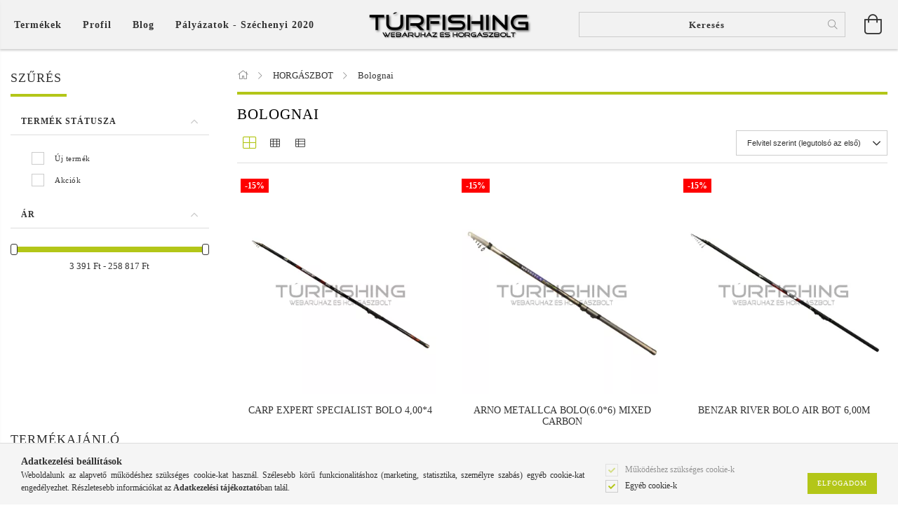

--- FILE ---
content_type: text/html; charset=UTF-8
request_url: https://turfishing.hu/spl/410212/Bolognai
body_size: 57645
content:
<!DOCTYPE html>
<html lang="hu" lang="hu" class="header-is-transparent">
<head>
    <meta content="width=device-width, initial-scale=1.0" name="viewport">
    <link rel="preload" href="https://turfishing.hu/!common_design/own/fonts/customicons/custom-icons.woff2" as="font" type="font/woff2" crossorigin>
    <link rel="preload" href="https://turfishing.hu/!common_design/own/fonts/fontawesome-5.8.1/css/light.min.css" as="style">
    <link rel="stylesheet" href="https://turfishing.hu/!common_design/own/fonts/fontawesome-5.8.1/css/light.min.css" media="print" onload="this.media='all'">
    <noscript>
        <link rel="stylesheet" href="https://turfishing.hu/!common_design/own/fonts/fontawesome-5.8.1/css/light.min.css" />
    </noscript>
    <link rel="preload" href="https://turfishing.hu/!common_design/own/fonts/opensans/OpenSans-Bold.woff2" as="font" type="font/woff2" crossorigin>
    <link rel="preload" href="https://turfishing.hu/!common_design/own/fonts/opensans/OpenSans-Regular.woff2" as="font" type="font/woff2" crossorigin>

    <meta charset="utf-8">
<meta name="description" content="Bolognai, HORGÁSZBOT, horgászbolt, horgász webáruház, horgászbot, orsó, feeder, bojli, harcsázás, trabucco, prologic, delphin, okuma, savage gear, madcat, shima">
<meta name="robots" content="index, follow">
<meta http-equiv="X-UA-Compatible" content="IE=Edge">
<meta property="og:site_name" content="TúrFishing Webáruház és Horgászbolt" />
<meta property="og:title" content="Bolognai - HORGÁSZBOT - Horgász webáruház, horgászbolt">
<meta property="og:description" content="Bolognai, HORGÁSZBOT, horgászbolt, horgász webáruház, horgászbot, orsó, feeder, bojli, harcsázás, trabucco, prologic, delphin, okuma, savage gear, madcat, shima">
<meta property="og:type" content="website">
<meta property="og:url" content="https://turfishing.hu/spl/410212/Bolognai">
<meta property="og:image" content="https://turfishing.hu/shop_ordered/52216/pic/tfh.jpg">
<meta name="mobile-web-app-capable" content="yes">
<meta name="apple-mobile-web-app-capable" content="yes">
<meta name="MobileOptimized" content="320">
<meta name="HandheldFriendly" content="true">

<title>Bolognai - HORGÁSZBOT - Horgász webáruház, horgászbolt</title>


<script>
var service_type="shop";
var shop_url_main="https://turfishing.hu";
var actual_lang="hu";
var money_len="0";
var money_thousend=" ";
var money_dec=",";
var shop_id=52216;
var unas_design_url="https:"+"/"+"/"+"turfishing.hu"+"/"+"!common_design"+"/"+"base"+"/"+"001600"+"/";
var unas_design_code='001600';
var unas_base_design_code='1600';
var unas_design_ver=3;
var unas_design_subver=3;
var unas_shop_url='https://turfishing.hu';
var responsive="yes";
var config_plus=new Array();
config_plus['product_tooltip']=1;
config_plus['cart_redirect']=1;
config_plus['money_type']='Ft';
config_plus['money_type_display']='Ft';
var lang_text=new Array();

var UNAS = UNAS || {};
UNAS.shop={"base_url":'https://turfishing.hu',"domain":'turfishing.hu',"username":'piacterihbwebteszt.unas.hu',"id":52216,"lang":'hu',"currency_type":'Ft',"currency_code":'HUF',"currency_rate":'1',"currency_length":0,"base_currency_length":0,"canonical_url":'https://turfishing.hu/spl/410212/Bolognai'};
UNAS.design={"code":'001600',"page":'art'};
UNAS.api_auth="aff78e7dcc9be185155d9695d65ffeda";
UNAS.customer={"email":'',"id":0,"group_id":0,"without_registration":0};
UNAS.shop["category_id"]="410212";
UNAS.shop["only_private_customer_can_purchase"] = false;
 

UNAS.text = {
    "button_overlay_close": `Bezár`,
    "popup_window": `Felugró ablak`,
    "list": `lista`,
    "updating_in_progress": `frissítés folyamatban`,
    "updated": `frissítve`,
    "is_opened": `megnyitva`,
    "is_closed": `bezárva`,
    "deleted": `törölve`,
    "consent_granted": `hozzájárulás megadva`,
    "consent_rejected": `hozzájárulás elutasítva`,
    "field_is_incorrect": `mező hibás`,
    "error_title": `Hiba!`,
    "product_variants": `termék változatok`,
    "product_added_to_cart": `A termék a kosárba került`,
    "product_added_to_cart_with_qty_problem": `A termékből csak [qty_added_to_cart] [qty_unit] került kosárba`,
    "product_removed_from_cart": `A termék törölve a kosárból`,
    "reg_title_name": `Név`,
    "reg_title_company_name": `Cégnév`,
    "number_of_items_in_cart": `Kosárban lévő tételek száma`,
    "cart_is_empty": `A kosár üres`,
    "cart_updated": `A kosár frissült`
};


UNAS.text["delete_from_compare"]= `Törlés összehasonlításból`;
UNAS.text["comparison"]= `Összehasonlítás`;

UNAS.text["delete_from_favourites"]= `Törlés a kedvencek közül`;
UNAS.text["add_to_favourites"]= `Kedvencekhez`;






window.lazySizesConfig=window.lazySizesConfig || {};
window.lazySizesConfig.loadMode=1;
window.lazySizesConfig.loadHidden=false;

window.dataLayer = window.dataLayer || [];
function gtag(){dataLayer.push(arguments)};
gtag('js', new Date());
</script>

<script src="https://turfishing.hu/!common_packages/jquery/jquery-3.2.1.js?mod_time=1682493229"></script>
<script src="https://turfishing.hu/!common_packages/jquery/plugins/migrate/migrate.js?mod_time=1682493229"></script>
<script src="https://turfishing.hu/!common_packages/jquery/plugins/tippy/popper-2.4.4.min.js?mod_time=1682493229"></script>
<script src="https://turfishing.hu/!common_packages/jquery/plugins/tippy/tippy-bundle.umd.min.js?mod_time=1682493229"></script>
<script src="https://turfishing.hu/!common_packages/jquery/plugins/autocomplete/autocomplete.js?mod_time=1751447086"></script>
<script src="https://turfishing.hu/!common_packages/jquery/plugins/ui/ui_slider-1.11.4.js?mod_time=1682493229"></script>
<script src="https://turfishing.hu/!common_packages/jquery/plugins/ui/ui_touch-punch.js?mod_time=1682493229"></script>
<script src="https://turfishing.hu/!common_packages/jquery/plugins/cookie/cookie.js?mod_time=1682493229"></script>
<script src="https://turfishing.hu/!common_packages/jquery/plugins/tools/tools-1.2.7.js?mod_time=1682493229"></script>
<script src="https://turfishing.hu/!common_packages/jquery/plugins/lazysizes/lazysizes.min.js?mod_time=1682493229"></script>
<script src="https://turfishing.hu/!common_packages/jquery/plugins/lazysizes/plugins/bgset/ls.bgset.min.js?mod_time=1753337301"></script>
<script src="https://turfishing.hu/!common_packages/jquery/own/shop_common/exploded/common.js?mod_time=1764831093"></script>
<script src="https://turfishing.hu/!common_packages/jquery/own/shop_common/exploded/common_overlay.js?mod_time=1759905183"></script>
<script src="https://turfishing.hu/!common_packages/jquery/own/shop_common/exploded/common_shop_popup.js?mod_time=1759905183"></script>
<script src="https://turfishing.hu/!common_packages/jquery/own/shop_common/exploded/common_start_checkout.js?mod_time=1752056244"></script>
<script src="https://turfishing.hu/!common_packages/jquery/own/shop_common/exploded/design_1500.js?mod_time=1725525526"></script>
<script src="https://turfishing.hu/!common_packages/jquery/own/shop_common/exploded/function_change_address_on_order_methods.js?mod_time=1752056244"></script>
<script src="https://turfishing.hu/!common_packages/jquery/own/shop_common/exploded/function_check_password.js?mod_time=1751447086"></script>
<script src="https://turfishing.hu/!common_packages/jquery/own/shop_common/exploded/function_check_zip.js?mod_time=1767692285"></script>
<script src="https://turfishing.hu/!common_packages/jquery/own/shop_common/exploded/function_compare.js?mod_time=1751447086"></script>
<script src="https://turfishing.hu/!common_packages/jquery/own/shop_common/exploded/function_customer_addresses.js?mod_time=1725525526"></script>
<script src="https://turfishing.hu/!common_packages/jquery/own/shop_common/exploded/function_delivery_point_select.js?mod_time=1751447086"></script>
<script src="https://turfishing.hu/!common_packages/jquery/own/shop_common/exploded/function_favourites.js?mod_time=1725525526"></script>
<script src="https://turfishing.hu/!common_packages/jquery/own/shop_common/exploded/function_infinite_scroll.js?mod_time=1759905183"></script>
<script src="https://turfishing.hu/!common_packages/jquery/own/shop_common/exploded/function_language_and_currency_change.js?mod_time=1751447086"></script>
<script src="https://turfishing.hu/!common_packages/jquery/own/shop_common/exploded/function_param_filter.js?mod_time=1764233414"></script>
<script src="https://turfishing.hu/!common_packages/jquery/own/shop_common/exploded/function_postsale.js?mod_time=1751447086"></script>
<script src="https://turfishing.hu/!common_packages/jquery/own/shop_common/exploded/function_product_print.js?mod_time=1725525526"></script>
<script src="https://turfishing.hu/!common_packages/jquery/own/shop_common/exploded/function_product_subscription.js?mod_time=1751447086"></script>
<script src="https://turfishing.hu/!common_packages/jquery/own/shop_common/exploded/function_recommend.js?mod_time=1751447086"></script>
<script src="https://turfishing.hu/!common_packages/jquery/own/shop_common/exploded/function_saved_cards.js?mod_time=1751447086"></script>
<script src="https://turfishing.hu/!common_packages/jquery/own/shop_common/exploded/function_saved_filter_delete.js?mod_time=1751447086"></script>
<script src="https://turfishing.hu/!common_packages/jquery/own/shop_common/exploded/function_search_smart_placeholder.js?mod_time=1751447086"></script>
<script src="https://turfishing.hu/!common_packages/jquery/own/shop_common/exploded/function_vote.js?mod_time=1725525526"></script>
<script src="https://turfishing.hu/!common_packages/jquery/own/shop_common/exploded/page_cart.js?mod_time=1767791926"></script>
<script src="https://turfishing.hu/!common_packages/jquery/own/shop_common/exploded/page_customer_addresses.js?mod_time=1768291152"></script>
<script src="https://turfishing.hu/!common_packages/jquery/own/shop_common/exploded/page_order_checkout.js?mod_time=1725525526"></script>
<script src="https://turfishing.hu/!common_packages/jquery/own/shop_common/exploded/page_order_details.js?mod_time=1725525526"></script>
<script src="https://turfishing.hu/!common_packages/jquery/own/shop_common/exploded/page_order_methods.js?mod_time=1760086915"></script>
<script src="https://turfishing.hu/!common_packages/jquery/own/shop_common/exploded/page_order_return.js?mod_time=1725525526"></script>
<script src="https://turfishing.hu/!common_packages/jquery/own/shop_common/exploded/page_order_send.js?mod_time=1725525526"></script>
<script src="https://turfishing.hu/!common_packages/jquery/own/shop_common/exploded/page_order_subscriptions.js?mod_time=1751447086"></script>
<script src="https://turfishing.hu/!common_packages/jquery/own/shop_common/exploded/page_order_verification.js?mod_time=1752056244"></script>
<script src="https://turfishing.hu/!common_packages/jquery/own/shop_common/exploded/page_product_details.js?mod_time=1751447086"></script>
<script src="https://turfishing.hu/!common_packages/jquery/own/shop_common/exploded/page_product_list.js?mod_time=1725525526"></script>
<script src="https://turfishing.hu/!common_packages/jquery/own/shop_common/exploded/page_product_reviews.js?mod_time=1751447086"></script>
<script src="https://turfishing.hu/!common_packages/jquery/own/shop_common/exploded/page_reg.js?mod_time=1759905183"></script>
<script src="https://turfishing.hu/!common_packages/jquery/plugins/hoverintent/hoverintent.js?mod_time=1682493229"></script>
<script src="https://turfishing.hu/!common_packages/jquery/own/shop_tooltip/shop_tooltip.js?mod_time=1759905183"></script>
<script src="https://turfishing.hu/!common_packages/jquery/plugins/waypoints/waypoints-4.0.0.js?mod_time=1682493229"></script>
<script src="https://turfishing.hu/!common_packages/jquery/plugins/responsive_menu/responsive_menu-unas.js?mod_time=1682493229"></script>
<script src="https://turfishing.hu/!common_packages/jquery/plugins/slick/slick.min.js?mod_time=1682493229"></script>
<script src="https://turfishing.hu/!common_design/base/001600/main.js?mod_time=1701621350"></script>

<link href="https://turfishing.hu/temp/shop_52216_87dea8033e911f961d27ecb8229f8b20.css?mod_time=1769089546" rel="stylesheet" type="text/css">

<link href="https://turfishing.hu/spl/410212/Bolognai" rel="canonical">
<link href="https://turfishing.hu/spl/410212,2/Bolognai" rel="next">
<link href="https://turfishing.hu/shop_ordered/52216/design_pic/favicon.ico" rel="shortcut icon">
<script>
        var google_consent=1;
    
        gtag('consent', 'default', {
           'ad_storage': 'denied',
           'ad_user_data': 'denied',
           'ad_personalization': 'denied',
           'analytics_storage': 'denied',
           'functionality_storage': 'denied',
           'personalization_storage': 'denied',
           'security_storage': 'granted'
        });

    
        gtag('consent', 'update', {
           'ad_storage': 'denied',
           'ad_user_data': 'denied',
           'ad_personalization': 'denied',
           'analytics_storage': 'denied',
           'functionality_storage': 'denied',
           'personalization_storage': 'denied',
           'security_storage': 'granted'
        });

        </script>
    <script async src="https://www.googletagmanager.com/gtag/js?id=G-M7SF4THBRS"></script>    <script>
    gtag('config', 'G-M7SF4THBRS');

        </script>
        <script>
    var google_analytics=1;

            gtag('event', 'view_item_list', {
              "currency": "HUF",
              "items": [
                                        {
                          "item_id": "17312400",
                          "item_name": "CARP EXPERT SPECIALIST BOLO 4,00*4",
                                                    "item_category": "HORGÁSZBOT/Bolognai",                          "price": '9342',
                          "list_position": 1,
                          "list_name": 'HORGÁSZBOT/Bolognai'
                      }
                    ,                      {
                          "item_id": "11013700",
                          "item_name": "ARNO METALLCA BOLO(6.0*6) MIXED CARBON",
                                                    "item_category": "HORGÁSZBOT/Bolognai",                          "price": '5092',
                          "list_position": 2,
                          "list_name": 'HORGÁSZBOT/Bolognai'
                      }
                    ,                      {
                          "item_id": "11087600",
                          "item_name": "BENZAR RIVER BOLO AIR BOT 6,00M",
                                                    "item_category": "HORGÁSZBOT/Bolognai",                          "price": '84992',
                          "list_position": 3,
                          "list_name": 'HORGÁSZBOT/Bolognai'
                      }
                    ,                      {
                          "item_id": "11089600",
                          "item_name": "BENZAR BOT CONCOURSE BOLO 6M",
                                                    "item_category": "HORGÁSZBOT/Bolognai",                          "price": '117292',
                          "list_position": 4,
                          "list_name": 'HORGÁSZBOT/Bolognai'
                      }
                    ,                      {
                          "item_id": "11049500",
                          "item_name": "BENZAR NO LIMIT BOLO BOT 500",
                                                    "item_category": "HORGÁSZBOT/Bolognai",                          "price": '25492',
                          "list_position": 5,
                          "list_name": 'HORGÁSZBOT/Bolognai'
                      }
                    ,                      {
                          "item_id": "11135400",
                          "item_name": "CARP EXPERT EVOLUTION POWER BOLO 4M",
                                                    "item_category": "HORGÁSZBOT/Bolognai",                          "price": '9767',
                          "list_position": 6,
                          "list_name": 'HORGÁSZBOT/Bolognai'
                      }
                    ,                      {
                          "item_id": "11133400",
                          "item_name": "CARP EXPERT SCOBAR BOLO 4M",
                                                    "item_category": "HORGÁSZBOT/Bolognai",                          "price": '9767',
                          "list_position": 7,
                          "list_name": 'HORGÁSZBOT/Bolognai'
                      }
                    ,                      {
                          "item_id": "11131400",
                          "item_name": "CARP EXPERT SUPREME BOLO 4M",
                                                    "item_category": "HORGÁSZBOT/Bolognai",                          "price": '9342',
                          "list_position": 8,
                          "list_name": 'HORGÁSZBOT/Bolognai'
                      }
                    ,                      {
                          "item_id": "11063400",
                          "item_name": "KAMASAKI RUBIN STRONG BOLO 4M",
                                                    "item_category": "HORGÁSZBOT/Bolognai",                          "price": '8917',
                          "list_position": 9,
                          "list_name": 'HORGÁSZBOT/Bolognai'
                      }
                    ,                      {
                          "item_id": "11061400",
                          "item_name": "KAMASAKI RUBIN BOLO 4M",
                                                    "item_category": "HORGÁSZBOT/Bolognai",                          "price": '8067',
                          "list_position": 10,
                          "list_name": 'HORGÁSZBOT/Bolognai'
                      }
                    ,                      {
                          "item_id": "11059400",
                          "item_name": "KAMASAKI BOLO 4M",
                                                    "item_category": "HORGÁSZBOT/Bolognai",                          "price": '6792',
                          "list_position": 11,
                          "list_name": 'HORGÁSZBOT/Bolognai'
                      }
                    ,                      {
                          "item_id": "11047400",
                          "item_name": "BENZAR ADVENTURE BOLO 4M",
                                                    "item_category": "HORGÁSZBOT/Bolognai",                          "price": '10617',
                          "list_position": 12,
                          "list_name": 'HORGÁSZBOT/Bolognai'
                      }
                    ,                      {
                          "item_id": "1778-601",
                          "item_name": "NEVIS Spectron Bolo 600",
                                                    "item_category": "HORGÁSZBOT/Bolognai",                          "price": '33992',
                          "list_position": 13,
                          "list_name": 'HORGÁSZBOT/Bolognai'
                      }
                    ,                      {
                          "item_id": "1778-501",
                          "item_name": "NEVIS Spectron Bolo 500",
                                                    "item_category": "HORGÁSZBOT/Bolognai",                          "price": '28042',
                          "list_position": 14,
                          "list_name": 'HORGÁSZBOT/Bolognai'
                      }
                    ,                      {
                          "item_id": "MA121500",
                          "item_name": "MAVER ZARTA BOLO 5M W/GUIDES",
                                                    "item_category": "HORGÁSZBOT/Bolognai",                          "price": '31272',
                          "list_position": 15,
                          "list_name": 'HORGÁSZBOT/Bolognai'
                      }
                    ,                      {
                          "item_id": "MA124400",
                          "item_name": "MAVER STEALTH BLX 4M W/GUIDES",
                                                    "item_category": "HORGÁSZBOT/Bolognai",                          "price": '15207',
                          "list_position": 16,
                          "list_name": 'HORGÁSZBOT/Bolognai'
                      }
                    ,                      {
                          "item_id": "MA119400",
                          "item_name": "MAVER START BOLO 4M W/GUIDES",
                                                    "item_category": "HORGÁSZBOT/Bolognai",                          "price": '15207',
                          "list_position": 17,
                          "list_name": 'HORGÁSZBOT/Bolognai'
                      }
                    ,                      {
                          "item_id": "MA120500",
                          "item_name": "MAVER INVINCIBLE EXTREME MX 4,8 M W/GUIDES",
                                                    "item_category": "HORGÁSZBOT/Bolognai",                          "price": '107092',
                          "list_position": 18,
                          "list_name": 'HORGÁSZBOT/Bolognai'
                      }
                    ,                      {
                          "item_id": "MA120400",
                          "item_name": "MAVER EASY BOLO 4M W/GUIDES",
                                                    "item_category": "HORGÁSZBOT/Bolognai",                          "price": '16057',
                          "list_position": 19,
                          "list_name": 'HORGÁSZBOT/Bolognai'
                      }
                    ,                      {
                          "item_id": "1779-601",
                          "item_name": "NEVIS River Power Bolo 600",
                                                    "item_category": "HORGÁSZBOT/Bolognai",                          "price": '18692',
                          "list_position": 20,
                          "list_name": 'HORGÁSZBOT/Bolognai'
                      }
                    ,                      {
                          "item_id": "1779-501",
                          "item_name": "NEVIS River Power Bolo 500",
                                                    "item_category": "HORGÁSZBOT/Bolognai",                          "price": '15292',
                          "list_position": 21,
                          "list_name": 'HORGÁSZBOT/Bolognai'
                      }
                    ,                      {
                          "item_id": "1777-701",
                          "item_name": "NEVIS Tidal Bolo 700 10-30g",
                                                    "item_category": "HORGÁSZBOT/Bolognai",                          "price": '23792',
                          "list_position": 22,
                          "list_name": 'HORGÁSZBOT/Bolognai'
                      }
                    ,                      {
                          "item_id": "1777-601",
                          "item_name": "NEVIS Tidal Bolo 600 10-30g",
                                                    "item_category": "HORGÁSZBOT/Bolognai",                          "price": '20392',
                          "list_position": 23,
                          "list_name": 'HORGÁSZBOT/Bolognai'
                      }
                    ,                      {
                          "item_id": "1777-501",
                          "item_name": "NEVIS Tidal Bolo 500 10-30g",
                                                    "item_category": "HORGÁSZBOT/Bolognai",                          "price": '16992',
                          "list_position": 24,
                          "list_name": 'HORGÁSZBOT/Bolognai'
                      }
                    ,                      {
                          "item_id": "1776-701",
                          "item_name": "NEVIS Dynamic Bolo 700",
                                                    "item_category": "HORGÁSZBOT/Bolognai",                          "price": '23792',
                          "list_position": 25,
                          "list_name": 'HORGÁSZBOT/Bolognai'
                      }
                                  ],
              'non_interaction': true
        });
           </script>
       <script>
        var google_ads=1;

                gtag('event','remarketing', {
            'ecomm_pagetype': 'category',
            'ecomm_prodid': ["17312400","11013700","11087600","11089600","11049500","11135400","11133400","11131400","11063400","11061400","11059400","11047400","1778-601","1778-501","MA121500","MA124400","MA119400","MA120500","MA120400","1779-601","1779-501","1777-701","1777-601","1777-501","1776-701"]        });
            </script>
    
    <script>
    var facebook_pixel=1;
    /* <![CDATA[ */
        !function(f,b,e,v,n,t,s){if(f.fbq)return;n=f.fbq=function(){n.callMethod?
            n.callMethod.apply(n,arguments):n.queue.push(arguments)};if(!f._fbq)f._fbq=n;
            n.push=n;n.loaded=!0;n.version='2.0';n.queue=[];t=b.createElement(e);t.async=!0;
            t.src=v;s=b.getElementsByTagName(e)[0];s.parentNode.insertBefore(t,s)}(window,
                document,'script','//connect.facebook.net/en_US/fbevents.js');

        fbq('init', '1373731692995170');
                fbq('track', 'PageView', {}, {eventID:'PageView.aXKNw1C0MS3UuXgOACZcBAAAD1A'});
        
        $(document).ready(function() {
            $(document).on("addToCart", function(event, product_array){
                facebook_event('AddToCart',{
					content_name: product_array.name,
					content_category: product_array.category,
					content_ids: [product_array.sku],
					contents: [{'id': product_array.sku, 'quantity': product_array.qty}],
					content_type: 'product',
					value: product_array.price,
					currency: 'HUF'
				}, {eventID:'AddToCart.' + product_array.event_id});
            });

            $(document).on("addToFavourites", function(event, product_array){
                facebook_event('AddToWishlist', {
                    content_ids: [product_array.sku],
                    content_type: 'product'
                }, {eventID:'AddToFavourites.' + product_array.event_id});
            });
        });

    /* ]]> */
    </script>

    
    
    




    
    <style>
        
            
                
                    .header_logo-img {
                        position: absolute;
                        left: 0;
                        right: 0;
                        bottom: 0;
                        top: 0;
                        margin: 0 auto;
                    }
                    .header_logo-img-wrapper {
                        padding-top: calc(63 / 300 * 100%);
                        position: relative;
                    }
                    .header_logo {
                        width: 300px;
                        margin-left: auto;
                        margin-right: auto;
                    }
                    
                        @media (max-width: 1023.8px) {
                            .header_logo-img-wrapper {
                                padding-top: calc(63 / 300 * 100%);
                            }
                            .header_logo {
                                width: 300px;
                            }
                        }
                    
                    
                        @media (max-width: 767.8px){
                            .header_logo-img-wrapper {
                                padding-top: calc(63 / 300 * 100%);
                            }
                            .header_logo {
                                width: 300px;
                            }
                        }
                    
                    
                        @media (max-width: 479.8px){
                            .header_logo-img-wrapper {
                                padding-top: calc(63 / 300 * 100%);
                            }
                            .header_logo {
                                width: 300px;
                            }
                        }
                    
                
            
        
    </style>
    

    

    
    
    
    
    
    
    
</head>

<body class='design_ver3 design_subver1 design_subver2 design_subver3' id="ud_shop_art">
    <div id="fb-root"></div>
    <script>
        window.fbAsyncInit = function() {
            FB.init({
                xfbml            : true,
                version          : 'v22.0'
            });
        };
    </script>
    <script async defer crossorigin="anonymous" src="https://connect.facebook.net/hu_HU/sdk.js"></script>
    <div id="image_to_cart" style="display:none; position:absolute; z-index:100000;"></div>
<div class="overlay_common overlay_warning" id="overlay_cart_add"></div>
<script>$(document).ready(function(){ overlay_init("cart_add",{"onBeforeLoad":false}); });</script>
<div class="overlay_common overlay_dialog" id="overlay_save_filter"></div>
<script>$(document).ready(function(){ overlay_init("save_filter",{"closeOnEsc":true,"closeOnClick":true}); });</script>
<div id="overlay_login_outer"></div>	
	<script>
	$(document).ready(function(){
	    var login_redir_init="";

		$("#overlay_login_outer").overlay({
			onBeforeLoad: function() {
                var login_redir_temp=login_redir_init;
                if (login_redir_act!="") {
                    login_redir_temp=login_redir_act;
                    login_redir_act="";
                }

									$.ajax({
						type: "GET",
						async: true,
						url: "https://turfishing.hu/shop_ajax/ajax_popup_login.php",
						data: {
							shop_id:"52216",
							lang_master:"hu",
                            login_redir:login_redir_temp,
							explicit:"ok",
							get_ajax:"1"
						},
						success: function(data){
							$("#overlay_login_outer").html(data);
							if (unas_design_ver >= 5) $("#overlay_login_outer").modal('show');
							$('#overlay_login1 input[name=shop_pass_login]').keypress(function(e) {
								var code = e.keyCode ? e.keyCode : e.which;
								if(code.toString() == 13) {		
									document.form_login_overlay.submit();		
								}	
							});	
						}
					});
								},
			top: 50,
			mask: {
	color: "#000000",
	loadSpeed: 200,
	maskId: "exposeMaskOverlay",
	opacity: 0.7
},
			closeOnClick: (config_plus['overlay_close_on_click_forced'] === 1),
			onClose: function(event, overlayIndex) {
				$("#login_redir").val("");
			},
			load: false
		});
		
			});
	function overlay_login() {
		$(document).ready(function(){
			$("#overlay_login_outer").overlay().load();
		});
	}
	function overlay_login_remind() {
        if (unas_design_ver >= 5) {
            $("#overlay_remind").overlay().load();
        } else {
            $(document).ready(function () {
                $("#overlay_login_outer").overlay().close();
                setTimeout('$("#overlay_remind").overlay().load();', 250);
            });
        }
	}

    var login_redir_act="";
    function overlay_login_redir(redir) {
        login_redir_act=redir;
        $("#overlay_login_outer").overlay().load();
    }
	</script>  
	<div class="overlay_common overlay_info" id="overlay_remind"></div>
<script>$(document).ready(function(){ overlay_init("remind",[]); });</script>

	<script>
    	function overlay_login_error_remind() {
		$(document).ready(function(){
			load_login=0;
			$("#overlay_error").overlay().close();
			setTimeout('$("#overlay_remind").overlay().load();', 250);	
		});
	}
	</script>  
	<div class="overlay_common overlay_info" id="overlay_newsletter"></div>
<script>$(document).ready(function(){ overlay_init("newsletter",[]); });</script>

<script>
function overlay_newsletter() {
    $(document).ready(function(){
        $("#overlay_newsletter").overlay().load();
    });
}
</script>
<div class="overlay_common overlay_info" id="overlay_product_subscription"></div>
<script>$(document).ready(function(){ overlay_init("product_subscription",[]); });</script>
<div class="overlay_common overlay_error" id="overlay_script"></div>
<script>$(document).ready(function(){ overlay_init("script",[]); });</script>
    <script>
    $(document).ready(function() {
        $.ajax({
            type: "GET",
            url: "https://turfishing.hu/shop_ajax/ajax_stat.php",
            data: {master_shop_id:"52216",get_ajax:"1"}
        });
    });
    </script>
    

<div id="container" class="page_shop_art_410212 page-box logo-resizer-v2">
	

    <header class="header js-header">
        <div class="header-inner row align-items-center justify-content-center container-custom-1 usn">
            <div class="header-left col-auto col-lg-4 col-xl order-2 order-sm-1 px-0 d-flex align-self-stretch">
                <div class="cat-box-col flex-y-center">
                    <div class="cat-box js-dropdown-container">
                        <button class="cat-box__btn cat-box__btn--desktop header-btn js-dropdown--btn dropdown--btn d-none d-xl-block" aria-label="Kosár megtekintése">
                            <span class="cat-box__btn-text header-btn-text">Termékek</span>
                        </button>
                        <div class="cat-box__dropdown dropdown--content js-dropdown--content dropdown--content-l px-0">
                            <div class="cat-box--desktop">
                                


<div class='cat-box__items py-3'>
    
        <div class='cat-box__item cat-box__item-level-0 is-spec-item js-cat-menu-new'>
            <div class="row no-gutters">
				
                <div class="col">
                    <div class="cat-box__name-wrap pl-3">
                        <a class="cat-box__name" href="https://turfishing.hu/shop_artspec.php?artspec=2"
                            
                        >
                            <div class="row no-gutters align-items-center position-relative pr-5">
                                <div class="col">
                                    <div class="cat-box__name-text line-clamp--3-12">Újdonságok</div>
                                </div>
                                
                            </div>
                        </a>
                    </div>
                </div>
            </div>

        
        </div>
    
        <div class='cat-box__item cat-box__item-level-0 is-spec-item js-cat-menu-akcio'>
            <div class="row no-gutters">
				
                <div class="col">
                    <div class="cat-box__name-wrap pl-3">
                        <a class="cat-box__name" href="https://turfishing.hu/shop_artspec.php?artspec=1"
                            
                        >
                            <div class="row no-gutters align-items-center position-relative pr-5">
                                <div class="col">
                                    <div class="cat-box__name-text line-clamp--3-12">Akciók</div>
                                </div>
                                
                            </div>
                        </a>
                    </div>
                </div>
            </div>

        
        </div>
    
        <div class='cat-box__item cat-box__item-level-0 is-spec-item js-cat-menu-qty'>
            <div class="row no-gutters">
				
                <div class="col">
                    <div class="cat-box__name-wrap pl-3">
                        <a class="cat-box__name" href="https://turfishing.hu/shop_artspec.php?artspec=10"
                            
                        >
                            <div class="row no-gutters align-items-center position-relative pr-5">
                                <div class="col">
                                    <div class="cat-box__name-text line-clamp--3-12">Többet olcsóbban</div>
                                </div>
                                
                            </div>
                        </a>
                    </div>
                </div>
            </div>

        
        </div>
    
        <div class='cat-box__item cat-box__item-level-0 js-cat-menu-826244'>
            <div class="row no-gutters">
				
				<div class="col-auto">
					<div class="cat-box__img-wrap d-none">
						<a href="https://turfishing.hu/spl/826244/AJANDEKUTALVANY" class="text_normal" title="AJÁNDÉKUTALVÁNY"><img src="https://turfishing.hu/img/52216/catpic_826244/50x50,r/826244.webp?time=1483564384" alt="AJÁNDÉKUTALVÁNY" title="AJÁNDÉKUTALVÁNY" /></a>
					</div>
				</div>
				
                <div class="col">
                    <div class="cat-box__name-wrap pl-3">
                        <a class="cat-box__name" href="https://turfishing.hu/spl/826244/AJANDEKUTALVANY"
                            
                        >
                            <div class="row no-gutters align-items-center position-relative pr-5">
                                <div class="col">
                                    <div class="cat-box__name-text line-clamp--3-12">AJÁNDÉKUTALVÁNY</div>
                                </div>
                                
                            </div>
                        </a>
                    </div>
                </div>
            </div>

        
        </div>
    
        <div class='cat-box__item cat-box__item-level-0 js-cat-menu-910401'>
            <div class="row no-gutters">
				
				<div class="col-auto">
					<div class="cat-box__img-wrap d-none">
						<a href="https://turfishing.hu/spl/910401/AKCIOS-SZETTEK-EGYEB-AKCIOK" class="text_normal" title="AKCIÓS SZETTEK, EGYÉB AKCIÓK"><img src="https://turfishing.hu/img/52216/catpic_910401/50x50,r/910401.webp?time=1446453109" alt="AKCIÓS SZETTEK, EGYÉB AKCIÓK" title="AKCIÓS SZETTEK, EGYÉB AKCIÓK" /></a>
					</div>
				</div>
				
                <div class="col">
                    <div class="cat-box__name-wrap pl-3">
                        <a class="cat-box__name" href="https://turfishing.hu/spl/910401/AKCIOS-SZETTEK-EGYEB-AKCIOK"
                            
                        >
                            <div class="row no-gutters align-items-center position-relative pr-5">
                                <div class="col">
                                    <div class="cat-box__name-text line-clamp--3-12">AKCIÓS SZETTEK, EGYÉB AKCIÓK</div>
                                </div>
                                
                            </div>
                        </a>
                    </div>
                </div>
            </div>

        
        </div>
    
        <div class='cat-box__item cat-box__item-level-0 js-cat-menu-950414'>
            <div class="row no-gutters">
				
				<div class="col-auto">
					<div class="cat-box__img-wrap d-none">
						<a href="https://turfishing.hu/spl/950414/ALKATRESZ" class="text_normal" title="ALKATRÉSZ"><img src="https://turfishing.hu/img/52216/catpic_950414/50x50,r/950414.webp?time=1483612316" alt="ALKATRÉSZ" title="ALKATRÉSZ" /></a>
					</div>
				</div>
				
                <div class="col">
                    <div class="cat-box__name-wrap pl-3">
                        <a class="cat-box__name" href="https://turfishing.hu/spl/950414/ALKATRESZ"
                            
                        >
                            <div class="row no-gutters align-items-center position-relative pr-5">
                                <div class="col">
                                    <div class="cat-box__name-text line-clamp--3-12">ALKATRÉSZ</div>
                                </div>
                                
                            </div>
                        </a>
                    </div>
                </div>
            </div>

        
        </div>
    
        <div class='cat-box__item cat-box__item-level-0 has-item js-cat-menu-413679'>
            <div class="row no-gutters">
				
				<div class="col-auto">
					<div class="cat-box__img-wrap d-none">
						<a href="https://turfishing.hu/sct/413679/BOJLI-PELLET-PASZTA" class="text_normal" title="BOJLI, PELLET, PASZTA"><img src="https://turfishing.hu/img/52216/catpic_413679/50x50,r/413679.webp?time=1445340367" alt="BOJLI, PELLET, PASZTA" title="BOJLI, PELLET, PASZTA" /></a>
					</div>
				</div>
				
                <div class="col">
                    <div class="cat-box__name-wrap pl-3">
                        <a class="cat-box__name" href="https://turfishing.hu/sct/413679/BOJLI-PELLET-PASZTA"
                            
                        >
                            <div class="row no-gutters align-items-center position-relative pr-5">
                                <div class="col">
                                    <div class="cat-box__name-text line-clamp--3-12">BOJLI, PELLET, PASZTA</div>
                                </div>
                                
                                <div class="cat-box__icon">
                                    <div class="icon--chevron-right icon--md line-height-1"></div>
                                </div>
                                
                            </div>
                        </a>
                    </div>
                </div>
            </div>

        
            <div class="cat-box__level-0 bg-white drop-shadow-b border-top border-top-2 border-primary p-4 ">

                <div class="cat-box__level-0-inner h-100 d-flex flex-column position-relative">
                    <a class="cat-box__pic-name d-block" href="https://turfishing.hu/sct/413679/BOJLI-PELLET-PASZTA">
                        <div class="d-flex align-items-center border-bottom border-primary pb-3">
                            
                            <div class="col-fix-1">
                                <div class="cat-box__img-wrap product-img-wrapper">
                                    <img class="cat-box__img lazyload product-img" src="https://turfishing.hu/main_pic/space.gif" data-src="https://turfishing.hu/img/52216/catpic_413679/50x50,r/413679.webp?time=1445340367" data-srcset="https://turfishing.hu/img/52216/catpic_413679/100x100,r/413679.webp?time=1445340367 2x"  alt="BOJLI, PELLET, PASZTA" width="50" height="50">
                                </div>
                            </div>
                            
                            <div class="col">
                                <div class="cat-box__level-0-name mb-0 h3">
                                    BOJLI, PELLET, PASZTA
                                    
                                    <span class="cat-box__product-num font-s text-muted">(1833)</span>
                                    
                                </div>
                            </div>
                        </div>
                    </a>

                    <div class="cat-box__inner-levels clearfix pt-4">
                        
<div class="cat-box__level-1 mb-3">
    <a class="cat-box__level-1-name d-inline-block line-height-12 js-cat-menu-416723" href="https://turfishing.hu/spl/416723/Bojli">
        Bojli

        
        <span class="cat-box__product-num font-xs text-muted font-weight-400 d-inline-block">(1040)</span>
        
    </a>
    
</div>

<div class="cat-box__level-1 mb-3">
    <a class="cat-box__level-1-name d-inline-block line-height-12 js-cat-menu-832065" href="https://turfishing.hu/Horogpasztak">
        Horogpaszták

        
        <span class="cat-box__product-num font-xs text-muted font-weight-400 d-inline-block">(33)</span>
        
    </a>
    
</div>

<div class="cat-box__level-1 mb-3">
    <a class="cat-box__level-1-name d-inline-block line-height-12 js-cat-menu-223515" href="https://turfishing.hu/Pellet">
        Pellet

        
        <span class="cat-box__product-num font-xs text-muted font-weight-400 d-inline-block">(667)</span>
        
    </a>
    
</div>

<div class="cat-box__level-1 mb-3">
    <a class="cat-box__level-1-name d-inline-block line-height-12 js-cat-menu-427710" href="https://turfishing.hu/Pop-Up">
        Pop-Up

        
        <span class="cat-box__product-num font-xs text-muted font-weight-400 d-inline-block">(36)</span>
        
    </a>
    
</div>

<div class="cat-box__level-1 mb-3">
    <a class="cat-box__level-1-name d-inline-block line-height-12 js-cat-menu-789154" href="https://turfishing.hu/spl/789154/Wafters-Bojli">
        Wafters Bojli

        
        <span class="cat-box__product-num font-xs text-muted font-weight-400 d-inline-block">(9)</span>
        
    </a>
    
</div>

<div class="cat-box__level-1 mb-3">
    <a class="cat-box__level-1-name d-inline-block line-height-12 js-cat-menu-464105" href="https://turfishing.hu/spl/464105/Wafters-Pellet">
        Wafters Pellet

        
        <span class="cat-box__product-num font-xs text-muted font-weight-400 d-inline-block">(25)</span>
        
    </a>
    
</div>

                    </div>

                    
                </div>

            </div>
        
        </div>
    
        <div class='cat-box__item cat-box__item-level-0 has-item js-cat-menu-596940'>
            <div class="row no-gutters">
				
				<div class="col-auto">
					<div class="cat-box__img-wrap d-none">
						<a href="https://turfishing.hu/sct/596940/BOTTARTO-ROD-POD" class="text_normal" title="BOTTARTÓ, ROD-POD"><img src="https://turfishing.hu/img/52216/catpic_596940/50x50,r/596940.webp?time=1445340761" alt="BOTTARTÓ, ROD-POD" title="BOTTARTÓ, ROD-POD" /></a>
					</div>
				</div>
				
                <div class="col">
                    <div class="cat-box__name-wrap pl-3">
                        <a class="cat-box__name" href="https://turfishing.hu/sct/596940/BOTTARTO-ROD-POD"
                            
                        >
                            <div class="row no-gutters align-items-center position-relative pr-5">
                                <div class="col">
                                    <div class="cat-box__name-text line-clamp--3-12">BOTTARTÓ, ROD-POD</div>
                                </div>
                                
                                <div class="cat-box__icon">
                                    <div class="icon--chevron-right icon--md line-height-1"></div>
                                </div>
                                
                            </div>
                        </a>
                    </div>
                </div>
            </div>

        
            <div class="cat-box__level-0 bg-white drop-shadow-b border-top border-top-2 border-primary p-4 ">

                <div class="cat-box__level-0-inner h-100 d-flex flex-column position-relative">
                    <a class="cat-box__pic-name d-block" href="https://turfishing.hu/sct/596940/BOTTARTO-ROD-POD">
                        <div class="d-flex align-items-center border-bottom border-primary pb-3">
                            
                            <div class="col-fix-1">
                                <div class="cat-box__img-wrap product-img-wrapper">
                                    <img class="cat-box__img lazyload product-img" src="https://turfishing.hu/main_pic/space.gif" data-src="https://turfishing.hu/img/52216/catpic_596940/50x50,r/596940.webp?time=1445340761" data-srcset="https://turfishing.hu/img/52216/catpic_596940/100x100,r/596940.webp?time=1445340761 2x"  alt="BOTTARTÓ, ROD-POD" width="50" height="50">
                                </div>
                            </div>
                            
                            <div class="col">
                                <div class="cat-box__level-0-name mb-0 h3">
                                    BOTTARTÓ, ROD-POD
                                    
                                    <span class="cat-box__product-num font-s text-muted">(455)</span>
                                    
                                </div>
                            </div>
                        </div>
                    </a>

                    <div class="cat-box__inner-levels clearfix pt-4">
                        
<div class="cat-box__level-1 mb-3">
    <a class="cat-box__level-1-name d-inline-block line-height-12 js-cat-menu-978733" href="https://turfishing.hu/Bottarto-Leszuro-Botvilla-Tri-Pod">
        Bottartó, Leszúró, Botvilla, Tri-Pod

        
        <span class="cat-box__product-num font-xs text-muted font-weight-400 d-inline-block">(2)</span>
        
    </a>
    
</div>

<div class="cat-box__level-1 mb-3">
    <a class="cat-box__level-1-name d-inline-block line-height-12 js-cat-menu-301887" href="https://turfishing.hu/spl/301887/Buzz-Bar">
        Buzz Bar

        
        <span class="cat-box__product-num font-xs text-muted font-weight-400 d-inline-block">(16)</span>
        
    </a>
    
</div>

<div class="cat-box__level-1 mb-3">
    <a class="cat-box__level-1-name d-inline-block line-height-12 js-cat-menu-733630" href="https://turfishing.hu/spl/733630/Buzz-Bar-Bottarto-Leszuro-Botvilla-Tri-Pod">
        Buzz Bar, Bottartó, Leszúró, Botvilla, Tri-Pod

        
        <span class="cat-box__product-num font-xs text-muted font-weight-400 d-inline-block">(374)</span>
        
    </a>
    
</div>

<div class="cat-box__level-1 mb-3">
    <a class="cat-box__level-1-name d-inline-block line-height-12 js-cat-menu-216326" href="https://turfishing.hu/spl/216326/Rod-pod">
        Rod-pod

        
        <span class="cat-box__product-num font-xs text-muted font-weight-400 d-inline-block">(59)</span>
        
    </a>
    
</div>

                    </div>

                    
                </div>

            </div>
        
        </div>
    
        <div class='cat-box__item cat-box__item-level-0 has-item js-cat-menu-345776'>
            <div class="row no-gutters">
				
				<div class="col-auto">
					<div class="cat-box__img-wrap d-none">
						<a href="https://turfishing.hu/sct/345776/CSALI" class="text_normal" title="CSALI"><img src="https://turfishing.hu/img/52216/catpic_345776/50x50,r/345776.webp?time=1448540763" alt="CSALI" title="CSALI" /></a>
					</div>
				</div>
				
                <div class="col">
                    <div class="cat-box__name-wrap pl-3">
                        <a class="cat-box__name" href="https://turfishing.hu/sct/345776/CSALI"
                            
                        >
                            <div class="row no-gutters align-items-center position-relative pr-5">
                                <div class="col">
                                    <div class="cat-box__name-text line-clamp--3-12">CSALI</div>
                                </div>
                                
                                <div class="cat-box__icon">
                                    <div class="icon--chevron-right icon--md line-height-1"></div>
                                </div>
                                
                            </div>
                        </a>
                    </div>
                </div>
            </div>

        
            <div class="cat-box__level-0 bg-white drop-shadow-b border-top border-top-2 border-primary p-4 ">

                <div class="cat-box__level-0-inner h-100 d-flex flex-column position-relative">
                    <a class="cat-box__pic-name d-block" href="https://turfishing.hu/sct/345776/CSALI">
                        <div class="d-flex align-items-center border-bottom border-primary pb-3">
                            
                            <div class="col-fix-1">
                                <div class="cat-box__img-wrap product-img-wrapper">
                                    <img class="cat-box__img lazyload product-img" src="https://turfishing.hu/main_pic/space.gif" data-src="https://turfishing.hu/img/52216/catpic_345776/50x50,r/345776.webp?time=1448540763" data-srcset="https://turfishing.hu/img/52216/catpic_345776/100x100,r/345776.webp?time=1448540763 2x"  alt="CSALI" width="50" height="50">
                                </div>
                            </div>
                            
                            <div class="col">
                                <div class="cat-box__level-0-name mb-0 h3">
                                    CSALI
                                    
                                    <span class="cat-box__product-num font-s text-muted">(489)</span>
                                    
                                </div>
                            </div>
                        </div>
                    </a>

                    <div class="cat-box__inner-levels clearfix pt-4">
                        
<div class="cat-box__level-1 mb-3">
    <a class="cat-box__level-1-name d-inline-block line-height-12 js-cat-menu-104228" href="https://turfishing.hu/Csaliragaszto">
        Csaliragasztó

        
        <span class="cat-box__product-num font-xs text-muted font-weight-400 d-inline-block">(7)</span>
        
    </a>
    
</div>

<div class="cat-box__level-1 mb-3">
    <a class="cat-box__level-1-name d-inline-block line-height-12 js-cat-menu-100596" href="https://turfishing.hu/spl/100596/Delphin-Csalik">
        Delphin Csalik

        
        <span class="cat-box__product-num font-xs text-muted font-weight-400 d-inline-block">(8)</span>
        
    </a>
    
</div>

<div class="cat-box__level-1 mb-3">
    <a class="cat-box__level-1-name d-inline-block line-height-12 js-cat-menu-300108" href="https://turfishing.hu/spl/300108/Egyeb-csalik-Horogcsalik">
        Egyéb csalik, Horogcsalik

        
        <span class="cat-box__product-num font-xs text-muted font-weight-400 d-inline-block">(464)</span>
        
    </a>
    
</div>

<div class="cat-box__level-1 mb-3">
    <a class="cat-box__level-1-name d-inline-block line-height-12 js-cat-menu-117773" href="https://turfishing.hu/Elo-csalik">
        Élő csalik

        
        <span class="cat-box__product-num font-xs text-muted font-weight-400 d-inline-block">(10)</span>
        
    </a>
    
</div>

                    </div>

                    
                </div>

            </div>
        
        </div>
    
        <div class='cat-box__item cat-box__item-level-0 has-item js-cat-menu-457180'>
            <div class="row no-gutters">
				
				<div class="col-auto">
					<div class="cat-box__img-wrap d-none">
						<a href="https://turfishing.hu/sct/457180/CSONAK-CSONAKMOTOR" class="text_normal" title="CSÓNAK, CSÓNAKMOTOR"><img src="https://turfishing.hu/img/52216/catpic_457180/50x50,r/457180.webp?time=1445271890" alt="CSÓNAK, CSÓNAKMOTOR" title="CSÓNAK, CSÓNAKMOTOR" /></a>
					</div>
				</div>
				
                <div class="col">
                    <div class="cat-box__name-wrap pl-3">
                        <a class="cat-box__name" href="https://turfishing.hu/sct/457180/CSONAK-CSONAKMOTOR"
                            
                        >
                            <div class="row no-gutters align-items-center position-relative pr-5">
                                <div class="col">
                                    <div class="cat-box__name-text line-clamp--3-12">CSÓNAK, CSÓNAKMOTOR</div>
                                </div>
                                
                                <div class="cat-box__icon">
                                    <div class="icon--chevron-right icon--md line-height-1"></div>
                                </div>
                                
                            </div>
                        </a>
                    </div>
                </div>
            </div>

        
            <div class="cat-box__level-0 bg-white drop-shadow-b border-top border-top-2 border-primary p-4 ">

                <div class="cat-box__level-0-inner h-100 d-flex flex-column position-relative">
                    <a class="cat-box__pic-name d-block" href="https://turfishing.hu/sct/457180/CSONAK-CSONAKMOTOR">
                        <div class="d-flex align-items-center border-bottom border-primary pb-3">
                            
                            <div class="col-fix-1">
                                <div class="cat-box__img-wrap product-img-wrapper">
                                    <img class="cat-box__img lazyload product-img" src="https://turfishing.hu/main_pic/space.gif" data-src="https://turfishing.hu/img/52216/catpic_457180/50x50,r/457180.webp?time=1445271890" data-srcset="https://turfishing.hu/img/52216/catpic_457180/100x100,r/457180.webp?time=1445271890 2x"  alt="CSÓNAK, CSÓNAKMOTOR" width="50" height="50">
                                </div>
                            </div>
                            
                            <div class="col">
                                <div class="cat-box__level-0-name mb-0 h3">
                                    CSÓNAK, CSÓNAKMOTOR
                                    
                                    <span class="cat-box__product-num font-s text-muted">(129)</span>
                                    
                                </div>
                            </div>
                        </div>
                    </a>

                    <div class="cat-box__inner-levels clearfix pt-4">
                        
<div class="cat-box__level-1 mb-3">
    <a class="cat-box__level-1-name d-inline-block line-height-12 js-cat-menu-244896" href="https://turfishing.hu/spl/244896/Csonak">
        Csónak

        
        <span class="cat-box__product-num font-xs text-muted font-weight-400 d-inline-block">(28)</span>
        
    </a>
    
</div>

<div class="cat-box__level-1 mb-3">
    <a class="cat-box__level-1-name d-inline-block line-height-12 js-cat-menu-490517" href="https://turfishing.hu/spl/490517/Csonakmotor-Orrmotor">
        Csónakmotor, Orrmotor

        
        <span class="cat-box__product-num font-xs text-muted font-weight-400 d-inline-block">(72)</span>
        
    </a>
    
</div>

<div class="cat-box__level-1 mb-3">
    <a class="cat-box__level-1-name d-inline-block line-height-12 js-cat-menu-622400" href="https://turfishing.hu/spl/622400/Kiegeszitok-kellekek-csonakhoz-es-csonakmotorhoz">
        Kiegészítők, kellékek csónakhoz és csónakmotorhoz

        
        <span class="cat-box__product-num font-xs text-muted font-weight-400 d-inline-block">(17)</span>
        
    </a>
    
</div>

<div class="cat-box__level-1 mb-3">
    <a class="cat-box__level-1-name d-inline-block line-height-12 js-cat-menu-132481" href="https://turfishing.hu/spl/132481/Mentomelleny">
        Mentőmellény

        
        <span class="cat-box__product-num font-xs text-muted font-weight-400 d-inline-block">(12)</span>
        
    </a>
    
</div>

                    </div>

                    
                </div>

            </div>
        
        </div>
    
        <div class='cat-box__item cat-box__item-level-0 has-item js-cat-menu-368179'>
            <div class="row no-gutters">
				
				<div class="col-auto">
					<div class="cat-box__img-wrap d-none">
						<a href="https://turfishing.hu/sct/368179/DELPHIN-TERMEKEK" class="text_normal" title="DELPHIN TERMÉKEK"><img src="https://turfishing.hu/img/52216/101006487/50x50,r/101006487.webp?time=1750720801" alt="DELPHIN TERMÉKEK" title="DELPHIN TERMÉKEK" /></a>
					</div>
				</div>
				
                <div class="col">
                    <div class="cat-box__name-wrap pl-3">
                        <a class="cat-box__name" href="https://turfishing.hu/sct/368179/DELPHIN-TERMEKEK"
                            
                        >
                            <div class="row no-gutters align-items-center position-relative pr-5">
                                <div class="col">
                                    <div class="cat-box__name-text line-clamp--3-12">DELPHIN TERMÉKEK</div>
                                </div>
                                
                                <div class="cat-box__icon">
                                    <div class="icon--chevron-right icon--md line-height-1"></div>
                                </div>
                                
                            </div>
                        </a>
                    </div>
                </div>
            </div>

        
            <div class="cat-box__level-0 bg-white drop-shadow-b border-top border-top-2 border-primary p-4 ">

                <div class="cat-box__level-0-inner h-100 d-flex flex-column position-relative">
                    <a class="cat-box__pic-name d-block" href="https://turfishing.hu/sct/368179/DELPHIN-TERMEKEK">
                        <div class="d-flex align-items-center border-bottom border-primary pb-3">
                            
                            <div class="col-fix-1">
                                <div class="cat-box__img-wrap product-img-wrapper">
                                    <img class="cat-box__img lazyload product-img" src="https://turfishing.hu/main_pic/space.gif" data-src="https://turfishing.hu/img/52216/101006487/50x50,r/101006487.webp?time=1750720801" alt="DELPHIN TERMÉKEK" width="50" height="50">
                                </div>
                            </div>
                            
                            <div class="col">
                                <div class="cat-box__level-0-name mb-0 h3">
                                    DELPHIN TERMÉKEK
                                    
                                    <span class="cat-box__product-num font-s text-muted">(2122)</span>
                                    
                                </div>
                            </div>
                        </div>
                    </a>

                    <div class="cat-box__inner-levels clearfix pt-4">
                        
<div class="cat-box__level-1 mb-3">
    <a class="cat-box__level-1-name d-inline-block line-height-12 js-cat-menu-546348" href="https://turfishing.hu/Bolti-berendezes">
        Bolti berendezés

        
        <span class="cat-box__product-num font-xs text-muted font-weight-400 d-inline-block">(13)</span>
        
    </a>
    
</div>

<div class="cat-box__level-1 mb-3">
    <a class="cat-box__level-1-name d-inline-block line-height-12 js-cat-menu-908749" href="https://turfishing.hu/spl/908749/Bolti-berendezes">
        Bolti berendezés -%

        
        <span class="cat-box__product-num font-xs text-muted font-weight-400 d-inline-block">(43)</span>
        
    </a>
    
</div>

<div class="cat-box__level-1 mb-3">
    <a class="cat-box__level-1-name d-inline-block line-height-12 js-cat-menu-842428" href="https://turfishing.hu/Bottarto-alvanyok-es-kiegeszitok">
        Bottartó álványok és kiegészítők

        
        <span class="cat-box__product-num font-xs text-muted font-weight-400 d-inline-block">(43)</span>
        
    </a>
    
        



<div class="cat-box__level-2 pl-2">

    
        <a class="cat-box__level-2-name line-height-12 d-block js-cat-menu-633972" href="https://turfishing.hu/Buzz-bar-es-tartok">Buzz bar és tartók</a>
    
        <a class="cat-box__level-2-name line-height-12 d-block js-cat-menu-156541" href="https://turfishing.hu/Rodpodok">Rodpodok</a>
    

    

</div>

    
</div>

<div class="cat-box__level-1 mb-3">
    <a class="cat-box__level-1-name d-inline-block line-height-12 js-cat-menu-131028" href="https://turfishing.hu/Horgasz-kellekek">
        Horgász kellékek

        
        <span class="cat-box__product-num font-xs text-muted font-weight-400 d-inline-block">(5)</span>
        
    </a>
    
        



<div class="cat-box__level-2 pl-2">

    
        <a class="cat-box__level-2-name line-height-12 d-block js-cat-menu-843995" href="https://turfishing.hu/Dobozok-es-boxok">Dobozok és boxok</a>
    
        <a class="cat-box__level-2-name line-height-12 d-block js-cat-menu-674183" href="https://turfishing.hu/Hajos-kellekek">Hajós kellékek</a>
    
        <a class="cat-box__level-2-name line-height-12 d-block js-cat-menu-446443" href="https://turfishing.hu/Lampak-es-vilagitok">Lámpák es világítók</a>
    

    

</div>

    
</div>

<div class="cat-box__level-1 mb-3">
    <a class="cat-box__level-1-name d-inline-block line-height-12 js-cat-menu-985224" href="https://turfishing.hu/sct/985224/Horgaszbotok">
        Horgászbotok

        
        <span class="cat-box__product-num font-xs text-muted font-weight-400 d-inline-block">(446)</span>
        
    </a>
    
        



<div class="cat-box__level-2 pl-2">

    
        <a class="cat-box__level-2-name line-height-12 d-block js-cat-menu-769624" href="https://turfishing.hu/Botzsak-es-kellekek">Botzsák és kellékek</a>
    
        <a class="cat-box__level-2-name line-height-12 d-block js-cat-menu-303956" href="https://turfishing.hu/sct/303956/Horgaszbotok">Horgászbotok</a>
    

    

</div>

    
</div>

<div class="cat-box__level-1 mb-3">
    <a class="cat-box__level-1-name d-inline-block line-height-12 js-cat-menu-691825" href="https://turfishing.hu/sct/691825/Orsok">
        Orsók

        
        <span class="cat-box__product-num font-xs text-muted font-weight-400 d-inline-block">(139)</span>
        
    </a>
    
        



<div class="cat-box__level-2 pl-2">

    
        <a class="cat-box__level-2-name line-height-12 d-block js-cat-menu-544434" href="https://turfishing.hu/spl/544434/Botzsak-es-kellekek">Botzsák és kellékek</a>
    
        <a class="cat-box__level-2-name line-height-12 d-block js-cat-menu-858787" href="https://turfishing.hu/Feeder-Uszos">Feeder / Úszós</a>
    
        <a class="cat-box__level-2-name line-height-12 d-block js-cat-menu-241775" href="https://turfishing.hu/Pontyozas">Pontyozás</a>
    
        <a class="cat-box__level-2-name line-height-12 d-block js-cat-menu-138167" href="https://turfishing.hu/Ragadozo-halak">Ragadozó halak</a>
    

    

</div>

    
</div>

<div class="cat-box__level-1 mb-3">
    <a class="cat-box__level-1-name d-inline-block line-height-12 js-cat-menu-905047" href="https://turfishing.hu/Ruhazat-cipok-szemuvegek">
        Ruházat, cipők, szemüvegek

        
        <span class="cat-box__product-num font-xs text-muted font-weight-400 d-inline-block">(146)</span>
        
    </a>
    
        



<div class="cat-box__level-2 pl-2">

    
        <a class="cat-box__level-2-name line-height-12 d-block js-cat-menu-639469" href="https://turfishing.hu/Felsoruhazat">Felsőruházat</a>
    
        <a class="cat-box__level-2-name line-height-12 d-block js-cat-menu-384531" href="https://turfishing.hu/Penztarcak-es-ovek">Pénztárcák és övek</a>
    
        <a class="cat-box__level-2-name line-height-12 d-block js-cat-menu-749246" href="https://turfishing.hu/Salak">Sálak</a>
    
        <a class="cat-box__level-2-name line-height-12 d-block js-cat-menu-175964" href="https://turfishing.hu/Sapkak">Sapkák</a>
    

    

</div>

    
</div>

<div class="cat-box__level-1 mb-3">
    <a class="cat-box__level-1-name d-inline-block line-height-12 js-cat-menu-159489" href="https://turfishing.hu/Szerelekek-Feeder">
        Szerelékek - Feeder

        
        <span class="cat-box__product-num font-xs text-muted font-weight-400 d-inline-block">(88)</span>
        
    </a>
    
        



<div class="cat-box__level-2 pl-2">

    
        <a class="cat-box__level-2-name line-height-12 d-block js-cat-menu-519342" href="https://turfishing.hu/Feeder-elokek">Feeder előkék</a>
    
        <a class="cat-box__level-2-name line-height-12 d-block js-cat-menu-559803" href="https://turfishing.hu/Feeder-szerelek">Feeder szerelék</a>
    

    

</div>

    
</div>

<div class="cat-box__level-1 mb-3">
    <a class="cat-box__level-1-name d-inline-block line-height-12 js-cat-menu-215174" href="https://turfishing.hu/Szerelekek-es-kellekek-ragadozo">
        Szerelékek és kellékek-ragadozó

        
        <span class="cat-box__product-num font-xs text-muted font-weight-400 d-inline-block">(58)</span>
        
    </a>
    
        



<div class="cat-box__level-2 pl-2">

    
        <a class="cat-box__level-2-name line-height-12 d-block js-cat-menu-480820" href="https://turfishing.hu/sct/480820/Csalik">Csalik</a>
    
        <a class="cat-box__level-2-name line-height-12 d-block js-cat-menu-408875" href="https://turfishing.hu/Pergetohorgasz-kiegeszitok">Pergetőhorgász kiegészítők</a>
    
        <a class="cat-box__level-2-name line-height-12 d-block js-cat-menu-629939" href="https://turfishing.hu/Pergetohorgasz-szerelekek">Pergetőhorgász szerelékek</a>
    

    

</div>

    
</div>

<div class="cat-box__level-1 mb-3">
    <a class="cat-box__level-1-name d-inline-block line-height-12 js-cat-menu-726273" href="https://turfishing.hu/Taskak-es-kempingfelszerelesek">
        Táskák és kempingfelszerelések

        
        <span class="cat-box__product-num font-xs text-muted font-weight-400 d-inline-block">(210)</span>
        
    </a>
    
        



<div class="cat-box__level-2 pl-2">

    
        <a class="cat-box__level-2-name line-height-12 d-block js-cat-menu-775545" href="https://turfishing.hu/Agyak-es-halozsakok">Ágyak és hálózsákok</a>
    
        <a class="cat-box__level-2-name line-height-12 d-block js-cat-menu-436759" href="https://turfishing.hu/Esernyok-es-satrak">Esernyők és sátrak</a>
    
        <a class="cat-box__level-2-name line-height-12 d-block js-cat-menu-100638" href="https://turfishing.hu/Etkezes">Étkezés</a>
    
        <a class="cat-box__level-2-name line-height-12 d-block js-cat-menu-306853" href="https://turfishing.hu/Hordozhato-WC-k">Hordozható WC-k</a>
    
        <a class="cat-box__level-2-name line-height-12 d-block js-cat-menu-567545" href="https://turfishing.hu/Horgaszszekek-es-asztalok">Horgászszékek és asztalok</a>
    

    
        <a class="cat-box__more-btn text-muted btn--text d-block icon--a-chevron-right icon--sm" href="https://turfishing.hu/Taskak-es-kempingfelszerelesek">Több</a>
    

</div>

    
</div>

<div class="cat-box__level-1 mb-3">
    <a class="cat-box__level-1-name d-inline-block line-height-12 js-cat-menu-174661" href="https://turfishing.hu/Tovabbi-valasztek">
        További választék

        
        <span class="cat-box__product-num font-xs text-muted font-weight-400 d-inline-block">(10)</span>
        
    </a>
    
        



<div class="cat-box__level-2 pl-2">

    
        <a class="cat-box__level-2-name line-height-12 d-block js-cat-menu-235761" href="https://turfishing.hu/sct/235761/Ajandektargy">Ajándéktárgy</a>
    

    

</div>

    
</div>

<div class="cat-box__level-1 mb-3">
    <a class="cat-box__level-1-name d-inline-block line-height-12 js-cat-menu-752345" href="https://turfishing.hu/Univerzalis-kellekek">
        Univerzális kellékek

        
        <span class="cat-box__product-num font-xs text-muted font-weight-400 d-inline-block">(263)</span>
        
    </a>
    
        



<div class="cat-box__level-2 pl-2">

    
        <a class="cat-box__level-2-name line-height-12 d-block js-cat-menu-683370" href="https://turfishing.hu/Egyagu-horgok">Egyágú horgok</a>
    
        <a class="cat-box__level-2-name line-height-12 d-block js-cat-menu-837923" href="https://turfishing.hu/Ketagu-horgok-es-harmashorgok">Kétágú horgok és hármashorgok</a>
    
        <a class="cat-box__level-2-name line-height-12 d-block js-cat-menu-455763" href="https://turfishing.hu/Olmok-es-etetokosarak">Ólmok és etetőkosarak</a>
    
        <a class="cat-box__level-2-name line-height-12 d-block js-cat-menu-958569" href="https://turfishing.hu/Univerzalis-kiegeszitok">Univerzális kiegészítők</a>
    
        <a class="cat-box__level-2-name line-height-12 d-block js-cat-menu-103489" href="https://turfishing.hu/Uszos-horgaszat">Úszós horgászat</a>
    

    

</div>

    
</div>

<div class="cat-box__level-1 mb-3">
    <a class="cat-box__level-1-name d-inline-block line-height-12 js-cat-menu-454228" href="https://turfishing.hu/Vegszerelek-es-kiegeszitok">
        Végszerelék és kiegészítők

        
        <span class="cat-box__product-num font-xs text-muted font-weight-400 d-inline-block">(6)</span>
        
    </a>
    
        



<div class="cat-box__level-2 pl-2">

    
        <a class="cat-box__level-2-name line-height-12 d-block js-cat-menu-379989" href="https://turfishing.hu/Ponty-csalik">Ponty csalik</a>
    

    

</div>

    
</div>

<div class="cat-box__level-1 mb-3">
    <a class="cat-box__level-1-name d-inline-block line-height-12 js-cat-menu-669993" href="https://turfishing.hu/Zsinorok-es-fonott-zsinorok">
        Zsinórok és fonott zsinórok

        
        <span class="cat-box__product-num font-xs text-muted font-weight-400 d-inline-block">(652)</span>
        
    </a>
    
        



<div class="cat-box__level-2 pl-2">

    
        <a class="cat-box__level-2-name line-height-12 d-block js-cat-menu-326544" href="https://turfishing.hu/Eloke-zsinorok">Előke zsinórok</a>
    
        <a class="cat-box__level-2-name line-height-12 d-block js-cat-menu-198476" href="https://turfishing.hu/Fonott-fozsinorok">Fonott - főzsinórok</a>
    
        <a class="cat-box__level-2-name line-height-12 d-block js-cat-menu-364104" href="https://turfishing.hu/Fonott-elokezsinorok">Fonott előkezsinórok</a>
    
        <a class="cat-box__level-2-name line-height-12 d-block js-cat-menu-252189" href="https://turfishing.hu/Monofil-zsinorok-fozsinorok">Monofil zsinórok - főzsinórok</a>
    

    

</div>

    
</div>

                    </div>

                    
                </div>

            </div>
        
        </div>
    
        <div class='cat-box__item cat-box__item-level-0 has-item js-cat-menu-918047'>
            <div class="row no-gutters">
				
				<div class="col-auto">
					<div class="cat-box__img-wrap d-none">
						<a href="https://turfishing.hu/sct/918047/DOBOZ-HORGASZLADA" class="text_normal" title="DOBOZ, HORGÁSZLÁDA"><img src="https://turfishing.hu/img/52216/catpic_918047/50x50,r/918047.webp?time=1445341424" alt="DOBOZ, HORGÁSZLÁDA" title="DOBOZ, HORGÁSZLÁDA" /></a>
					</div>
				</div>
				
                <div class="col">
                    <div class="cat-box__name-wrap pl-3">
                        <a class="cat-box__name" href="https://turfishing.hu/sct/918047/DOBOZ-HORGASZLADA"
                            
                        >
                            <div class="row no-gutters align-items-center position-relative pr-5">
                                <div class="col">
                                    <div class="cat-box__name-text line-clamp--3-12">DOBOZ, HORGÁSZLÁDA</div>
                                </div>
                                
                                <div class="cat-box__icon">
                                    <div class="icon--chevron-right icon--md line-height-1"></div>
                                </div>
                                
                            </div>
                        </a>
                    </div>
                </div>
            </div>

        
            <div class="cat-box__level-0 bg-white drop-shadow-b border-top border-top-2 border-primary p-4 ">

                <div class="cat-box__level-0-inner h-100 d-flex flex-column position-relative">
                    <a class="cat-box__pic-name d-block" href="https://turfishing.hu/sct/918047/DOBOZ-HORGASZLADA">
                        <div class="d-flex align-items-center border-bottom border-primary pb-3">
                            
                            <div class="col-fix-1">
                                <div class="cat-box__img-wrap product-img-wrapper">
                                    <img class="cat-box__img lazyload product-img" src="https://turfishing.hu/main_pic/space.gif" data-src="https://turfishing.hu/img/52216/catpic_918047/50x50,r/918047.webp?time=1445341424" data-srcset="https://turfishing.hu/img/52216/catpic_918047/100x100,r/918047.webp?time=1445341424 2x"  alt="DOBOZ, HORGÁSZLÁDA" width="50" height="50">
                                </div>
                            </div>
                            
                            <div class="col">
                                <div class="cat-box__level-0-name mb-0 h3">
                                    DOBOZ, HORGÁSZLÁDA
                                    
                                    <span class="cat-box__product-num font-s text-muted">(155)</span>
                                    
                                </div>
                            </div>
                        </div>
                    </a>

                    <div class="cat-box__inner-levels clearfix pt-4">
                        
<div class="cat-box__level-1 mb-3">
    <a class="cat-box__level-1-name d-inline-block line-height-12 js-cat-menu-194211" href="https://turfishing.hu/spl/194211/Csalitarto-doboz">
        Csalitartó doboz

        
        <span class="cat-box__product-num font-xs text-muted font-weight-400 d-inline-block">(3)</span>
        
    </a>
    
</div>

<div class="cat-box__level-1 mb-3">
    <a class="cat-box__level-1-name d-inline-block line-height-12 js-cat-menu-103365" href="https://turfishing.hu/spl/103365/Horgaszlada">
        Horgászláda

        
        <span class="cat-box__product-num font-xs text-muted font-weight-400 d-inline-block">(39)</span>
        
    </a>
    
</div>

<div class="cat-box__level-1 mb-3">
    <a class="cat-box__level-1-name d-inline-block line-height-12 js-cat-menu-641525" href="https://turfishing.hu/spl/641525/Horgos">
        Horgos

        
        <span class="cat-box__product-num font-xs text-muted font-weight-400 d-inline-block">(8)</span>
        
    </a>
    
</div>

<div class="cat-box__level-1 mb-3">
    <a class="cat-box__level-1-name d-inline-block line-height-12 js-cat-menu-577703" href="https://turfishing.hu/spl/577703/Szerelekes-es-Mucsalis-Doboz">
        Szerelékes és Műcsalis Doboz

        
        <span class="cat-box__product-num font-xs text-muted font-weight-400 d-inline-block">(105)</span>
        
    </a>
    
</div>

                    </div>

                    
                </div>

            </div>
        
        </div>
    
        <div class='cat-box__item cat-box__item-level-0 has-item js-cat-menu-556727'>
            <div class="row no-gutters">
				
				<div class="col-auto">
					<div class="cat-box__img-wrap d-none">
						<a href="https://turfishing.hu/sct/556727/ENERGOFISH-TERMEKEK" class="text_normal" title="ENERGOFISH TERMÉKEK"><img src="https://turfishing.hu/img/52216/11122600/50x50,r/11122600.webp?time=1654212178" alt="ENERGOFISH TERMÉKEK" title="ENERGOFISH TERMÉKEK" /></a>
					</div>
				</div>
				
                <div class="col">
                    <div class="cat-box__name-wrap pl-3">
                        <a class="cat-box__name" href="https://turfishing.hu/sct/556727/ENERGOFISH-TERMEKEK"
                            
                        >
                            <div class="row no-gutters align-items-center position-relative pr-5">
                                <div class="col">
                                    <div class="cat-box__name-text line-clamp--3-12">ENERGOFISH TERMÉKEK</div>
                                </div>
                                
                                <div class="cat-box__icon">
                                    <div class="icon--chevron-right icon--md line-height-1"></div>
                                </div>
                                
                            </div>
                        </a>
                    </div>
                </div>
            </div>

        
            <div class="cat-box__level-0 bg-white drop-shadow-b border-top border-top-2 border-primary p-4 ">

                <div class="cat-box__level-0-inner h-100 d-flex flex-column position-relative">
                    <a class="cat-box__pic-name d-block" href="https://turfishing.hu/sct/556727/ENERGOFISH-TERMEKEK">
                        <div class="d-flex align-items-center border-bottom border-primary pb-3">
                            
                            <div class="col-fix-1">
                                <div class="cat-box__img-wrap product-img-wrapper">
                                    <img class="cat-box__img lazyload product-img" src="https://turfishing.hu/main_pic/space.gif" data-src="https://turfishing.hu/img/52216/11122600/50x50,r/11122600.webp?time=1654212178" alt="ENERGOFISH TERMÉKEK" width="50" height="50">
                                </div>
                            </div>
                            
                            <div class="col">
                                <div class="cat-box__level-0-name mb-0 h3">
                                    ENERGOFISH TERMÉKEK
                                    
                                    <span class="cat-box__product-num font-s text-muted">(385)</span>
                                    
                                </div>
                            </div>
                        </div>
                    </a>

                    <div class="cat-box__inner-levels clearfix pt-4">
                        
<div class="cat-box__level-1 mb-3">
    <a class="cat-box__level-1-name d-inline-block line-height-12 js-cat-menu-189043" href="https://turfishing.hu/sct/189043/Ajandektargyak">
        Ajándéktárgyak

        
        <span class="cat-box__product-num font-xs text-muted font-weight-400 d-inline-block">(155)</span>
        
    </a>
    
        



<div class="cat-box__level-2 pl-2">

    
        <a class="cat-box__level-2-name line-height-12 d-block js-cat-menu-434780" href="https://turfishing.hu/HALAS-PARNA">HALAS PÁRNA</a>
    

    

</div>

    
</div>

<div class="cat-box__level-1 mb-3">
    <a class="cat-box__level-1-name d-inline-block line-height-12 js-cat-menu-397881" href="https://turfishing.hu/sct/397881/Csalik">
        Csalik

        
        <span class="cat-box__product-num font-xs text-muted font-weight-400 d-inline-block">(9)</span>
        
    </a>
    
        



<div class="cat-box__level-2 pl-2">

    
        <a class="cat-box__level-2-name line-height-12 d-block js-cat-menu-965058" href="https://turfishing.hu/Uveges-kukorica">Üveges kukorica</a>
    

    

</div>

    
</div>

<div class="cat-box__level-1 mb-3">
    <a class="cat-box__level-1-name d-inline-block line-height-12 js-cat-menu-475265" href="https://turfishing.hu/sct/475265/Kapasjelzok">
        Kapásjelzők

        
        <span class="cat-box__product-num font-xs text-muted font-weight-400 d-inline-block">(1)</span>
        
    </a>
    
        



<div class="cat-box__level-2 pl-2">

    
        <a class="cat-box__level-2-name line-height-12 d-block js-cat-menu-872908" href="https://turfishing.hu/Vilagito-kapasjelzo">Világító kapásjelző</a>
    

    

</div>

    
</div>

<div class="cat-box__level-1 mb-3">
    <a class="cat-box__level-1-name d-inline-block line-height-12 js-cat-menu-778016" href="https://turfishing.hu/sct/778016/Kiegeszitok">
        Kiegészítők

        
        <span class="cat-box__product-num font-xs text-muted font-weight-400 d-inline-block">(28)</span>
        
    </a>
    
        



<div class="cat-box__level-2 pl-2">

    
        <a class="cat-box__level-2-name line-height-12 d-block js-cat-menu-811583" href="https://turfishing.hu/PVA-TERMEKEK">PVA TERMÉKEK</a>
    

    

</div>

    
</div>

<div class="cat-box__level-1 mb-3">
    <a class="cat-box__level-1-name d-inline-block line-height-12 js-cat-menu-131218" href="https://turfishing.hu/sct/131218/Mucsali">
        Műcsali

        
        <span class="cat-box__product-num font-xs text-muted font-weight-400 d-inline-block">(1)</span>
        
    </a>
    
        



<div class="cat-box__level-2 pl-2">

    
        <a class="cat-box__level-2-name line-height-12 d-block js-cat-menu-318442" href="https://turfishing.hu/Egyeb-mucsalik">Egyéb műcsalik</a>
    

    

</div>

    
</div>

<div class="cat-box__level-1 mb-3">
    <a class="cat-box__level-1-name d-inline-block line-height-12 js-cat-menu-928533" href="https://turfishing.hu/Promocios-termekek">
        Promóciós termékek

        
        <span class="cat-box__product-num font-xs text-muted font-weight-400 d-inline-block">(7)</span>
        
    </a>
    
        



<div class="cat-box__level-2 pl-2">

    
        <a class="cat-box__level-2-name line-height-12 d-block js-cat-menu-538702" href="https://turfishing.hu/Perfor-tabla-kampo">Perfor. tábla-kampó</a>
    

    

</div>

    
</div>

<div class="cat-box__level-1 mb-3">
    <a class="cat-box__level-1-name d-inline-block line-height-12 js-cat-menu-234453" href="https://turfishing.hu/sct/234453/Taska-botzsak">
        Táska-botzsák

        
        <span class="cat-box__product-num font-xs text-muted font-weight-400 d-inline-block">(30)</span>
        
    </a>
    
        



<div class="cat-box__level-2 pl-2">

    
        <a class="cat-box__level-2-name line-height-12 d-block js-cat-menu-321106" href="https://turfishing.hu/spl/321106/EVA-Taskak">EVA Táskák</a>
    

    

</div>

    
</div>

<div class="cat-box__level-1 mb-3">
    <a class="cat-box__level-1-name d-inline-block line-height-12 js-cat-menu-819726" href="https://turfishing.hu/TOMONITORING">
        TÓMONITORING

        
        <span class="cat-box__product-num font-xs text-muted font-weight-400 d-inline-block">(6)</span>
        
    </a>
    
        



<div class="cat-box__level-2 pl-2">

    
        <a class="cat-box__level-2-name line-height-12 d-block js-cat-menu-211707" href="https://turfishing.hu/Foegysegek">Főegységek</a>
    
        <a class="cat-box__level-2-name line-height-12 d-block js-cat-menu-150162" href="https://turfishing.hu/spl/150162/Kiegeszitok">Kiegészítők</a>
    

    

</div>

    
</div>

<div class="cat-box__level-1 mb-3">
    <a class="cat-box__level-1-name d-inline-block line-height-12 js-cat-menu-891948" href="https://turfishing.hu/sct/891948/Zsinorok">
        Zsinórok

        
        <span class="cat-box__product-num font-xs text-muted font-weight-400 d-inline-block">(148)</span>
        
    </a>
    
        



<div class="cat-box__level-2 pl-2">

    
        <a class="cat-box__level-2-name line-height-12 d-block js-cat-menu-140927" href="https://turfishing.hu/spl/140927/Fluorocarbon">Fluorocarbon</a>
    

    

</div>

    
</div>

                    </div>

                    
                </div>

            </div>
        
        </div>
    
        <div class='cat-box__item cat-box__item-level-0 has-item js-cat-menu-721729'>
            <div class="row no-gutters">
				
				<div class="col-auto">
					<div class="cat-box__img-wrap d-none">
						<a href="https://turfishing.hu/sct/721729/ERNYO-SATOR" class="text_normal" title="ERNYŐ, SÁTOR"><img src="https://turfishing.hu/img/52216/catpic_721729/50x50,r/721729.webp?time=1445548627" alt="ERNYŐ, SÁTOR" title="ERNYŐ, SÁTOR" /></a>
					</div>
				</div>
				
                <div class="col">
                    <div class="cat-box__name-wrap pl-3">
                        <a class="cat-box__name" href="https://turfishing.hu/sct/721729/ERNYO-SATOR"
                            
                        >
                            <div class="row no-gutters align-items-center position-relative pr-5">
                                <div class="col">
                                    <div class="cat-box__name-text line-clamp--3-12">ERNYŐ, SÁTOR</div>
                                </div>
                                
                                <div class="cat-box__icon">
                                    <div class="icon--chevron-right icon--md line-height-1"></div>
                                </div>
                                
                            </div>
                        </a>
                    </div>
                </div>
            </div>

        
            <div class="cat-box__level-0 bg-white drop-shadow-b border-top border-top-2 border-primary p-4 ">

                <div class="cat-box__level-0-inner h-100 d-flex flex-column position-relative">
                    <a class="cat-box__pic-name d-block" href="https://turfishing.hu/sct/721729/ERNYO-SATOR">
                        <div class="d-flex align-items-center border-bottom border-primary pb-3">
                            
                            <div class="col-fix-1">
                                <div class="cat-box__img-wrap product-img-wrapper">
                                    <img class="cat-box__img lazyload product-img" src="https://turfishing.hu/main_pic/space.gif" data-src="https://turfishing.hu/img/52216/catpic_721729/50x50,r/721729.webp?time=1445548627" data-srcset="https://turfishing.hu/img/52216/catpic_721729/100x100,r/721729.webp?time=1445548627 2x"  alt="ERNYŐ, SÁTOR" width="50" height="50">
                                </div>
                            </div>
                            
                            <div class="col">
                                <div class="cat-box__level-0-name mb-0 h3">
                                    ERNYŐ, SÁTOR
                                    
                                    <span class="cat-box__product-num font-s text-muted">(58)</span>
                                    
                                </div>
                            </div>
                        </div>
                    </a>

                    <div class="cat-box__inner-levels clearfix pt-4">
                        
<div class="cat-box__level-1 mb-3">
    <a class="cat-box__level-1-name d-inline-block line-height-12 js-cat-menu-614785" href="https://turfishing.hu/spl/614785/Ernyo">
        Ernyő

        
        <span class="cat-box__product-num font-xs text-muted font-weight-400 d-inline-block">(28)</span>
        
    </a>
    
</div>

<div class="cat-box__level-1 mb-3">
    <a class="cat-box__level-1-name d-inline-block line-height-12 js-cat-menu-414965" href="https://turfishing.hu/spl/414965/Sator">
        Sátor

        
        <span class="cat-box__product-num font-xs text-muted font-weight-400 d-inline-block">(30)</span>
        
    </a>
    
</div>

                    </div>

                    
                </div>

            </div>
        
        </div>
    
        <div class='cat-box__item cat-box__item-level-0 has-item js-cat-menu-187564'>
            <div class="row no-gutters">
				
				<div class="col-auto">
					<div class="cat-box__img-wrap d-none">
						<a href="https://turfishing.hu/sct/187564/ETETOANYAGOK-AROMAK-MAGVAK" class="text_normal" title="ETETŐANYAGOK, AROMÁK, MAGVAK"><img src="https://turfishing.hu/img/52216/catpic_187564/50x50,r/187564.webp?time=1447158115" alt="ETETŐANYAGOK, AROMÁK, MAGVAK" title="ETETŐANYAGOK, AROMÁK, MAGVAK" /></a>
					</div>
				</div>
				
                <div class="col">
                    <div class="cat-box__name-wrap pl-3">
                        <a class="cat-box__name" href="https://turfishing.hu/sct/187564/ETETOANYAGOK-AROMAK-MAGVAK"
                            
                        >
                            <div class="row no-gutters align-items-center position-relative pr-5">
                                <div class="col">
                                    <div class="cat-box__name-text line-clamp--3-12">ETETŐANYAGOK, AROMÁK, MAGVAK</div>
                                </div>
                                
                                <div class="cat-box__icon">
                                    <div class="icon--chevron-right icon--md line-height-1"></div>
                                </div>
                                
                            </div>
                        </a>
                    </div>
                </div>
            </div>

        
            <div class="cat-box__level-0 bg-white drop-shadow-b border-top border-top-2 border-primary p-4 ">

                <div class="cat-box__level-0-inner h-100 d-flex flex-column position-relative">
                    <a class="cat-box__pic-name d-block" href="https://turfishing.hu/sct/187564/ETETOANYAGOK-AROMAK-MAGVAK">
                        <div class="d-flex align-items-center border-bottom border-primary pb-3">
                            
                            <div class="col-fix-1">
                                <div class="cat-box__img-wrap product-img-wrapper">
                                    <img class="cat-box__img lazyload product-img" src="https://turfishing.hu/main_pic/space.gif" data-src="https://turfishing.hu/img/52216/catpic_187564/50x50,r/187564.webp?time=1447158115" data-srcset="https://turfishing.hu/img/52216/catpic_187564/100x100,r/187564.webp?time=1447158115 2x"  alt="ETETŐANYAGOK, AROMÁK, MAGVAK" width="50" height="50">
                                </div>
                            </div>
                            
                            <div class="col">
                                <div class="cat-box__level-0-name mb-0 h3">
                                    ETETŐANYAGOK, AROMÁK, MAGVAK
                                    
                                    <span class="cat-box__product-num font-s text-muted">(1414)</span>
                                    
                                </div>
                            </div>
                        </div>
                    </a>

                    <div class="cat-box__inner-levels clearfix pt-4">
                        
<div class="cat-box__level-1 mb-3">
    <a class="cat-box__level-1-name d-inline-block line-height-12 js-cat-menu-911222" href="https://turfishing.hu/Aroma-adalek">
        Aroma, adalék

        
        <span class="cat-box__product-num font-xs text-muted font-weight-400 d-inline-block">(571)</span>
        
    </a>
    
</div>

<div class="cat-box__level-1 mb-3">
    <a class="cat-box__level-1-name d-inline-block line-height-12 js-cat-menu-901536" href="https://turfishing.hu/Etetoanyag">
        Etetőanyag

        
        <span class="cat-box__product-num font-xs text-muted font-weight-400 d-inline-block">(614)</span>
        
    </a>
    
</div>

<div class="cat-box__level-1 mb-3">
    <a class="cat-box__level-1-name d-inline-block line-height-12 js-cat-menu-224716" href="https://turfishing.hu/spl/224716/Magvak">
        Magvak

        
        <span class="cat-box__product-num font-xs text-muted font-weight-400 d-inline-block">(68)</span>
        
    </a>
    
</div>

<div class="cat-box__level-1 mb-3">
    <a class="cat-box__level-1-name d-inline-block line-height-12 js-cat-menu-628252" href="https://turfishing.hu/spl/628252/Pellet-Pack">
        Pellet Pack

        
        <span class="cat-box__product-num font-xs text-muted font-weight-400 d-inline-block">(4)</span>
        
    </a>
    
</div>

                    </div>

                    
                </div>

            </div>
        
        </div>
    
        <div class='cat-box__item cat-box__item-level-0 js-cat-menu-936368'>
            <div class="row no-gutters">
				
				<div class="col-auto">
					<div class="cat-box__img-wrap d-none">
						<a href="https://turfishing.hu/spl/936368/ETETOHAJO" class="text_normal" title="ETETŐHAJÓ"><img src="https://turfishing.hu/img/52216/catpic_936368/50x50,r/936368.webp?time=1445287338" alt="ETETŐHAJÓ" title="ETETŐHAJÓ" /></a>
					</div>
				</div>
				
                <div class="col">
                    <div class="cat-box__name-wrap pl-3">
                        <a class="cat-box__name" href="https://turfishing.hu/spl/936368/ETETOHAJO"
                            
                        >
                            <div class="row no-gutters align-items-center position-relative pr-5">
                                <div class="col">
                                    <div class="cat-box__name-text line-clamp--3-12">ETETŐHAJÓ</div>
                                </div>
                                
                            </div>
                        </a>
                    </div>
                </div>
            </div>

        
        </div>
    
        <div class='cat-box__item cat-box__item-level-0 has-item js-cat-menu-292218'>
            <div class="row no-gutters">
				
				<div class="col-auto">
					<div class="cat-box__img-wrap d-none">
						<a href="https://turfishing.hu/sct/292218/FISHINGARENA-TERMEKEK" class="text_normal" title="FISHINGARENA TERMÉKEK"><img src="https://turfishing.hu/img/52216/GUZH08A/50x50,r/GUZH08A.webp?time=1724934292" alt="FISHINGARENA TERMÉKEK" title="FISHINGARENA TERMÉKEK" /></a>
					</div>
				</div>
				
                <div class="col">
                    <div class="cat-box__name-wrap pl-3">
                        <a class="cat-box__name" href="https://turfishing.hu/sct/292218/FISHINGARENA-TERMEKEK"
                            
                        >
                            <div class="row no-gutters align-items-center position-relative pr-5">
                                <div class="col">
                                    <div class="cat-box__name-text line-clamp--3-12">FISHINGARENA TERMÉKEK</div>
                                </div>
                                
                                <div class="cat-box__icon">
                                    <div class="icon--chevron-right icon--md line-height-1"></div>
                                </div>
                                
                            </div>
                        </a>
                    </div>
                </div>
            </div>

        
            <div class="cat-box__level-0 bg-white drop-shadow-b border-top border-top-2 border-primary p-4 ">

                <div class="cat-box__level-0-inner h-100 d-flex flex-column position-relative">
                    <a class="cat-box__pic-name d-block" href="https://turfishing.hu/sct/292218/FISHINGARENA-TERMEKEK">
                        <div class="d-flex align-items-center border-bottom border-primary pb-3">
                            
                            <div class="col-fix-1">
                                <div class="cat-box__img-wrap product-img-wrapper">
                                    <img class="cat-box__img lazyload product-img" src="https://turfishing.hu/main_pic/space.gif" data-src="https://turfishing.hu/img/52216/GUZH08A/50x50,r/GUZH08A.webp?time=1724934292" alt="FISHINGARENA TERMÉKEK" width="50" height="50">
                                </div>
                            </div>
                            
                            <div class="col">
                                <div class="cat-box__level-0-name mb-0 h3">
                                    FISHINGARENA TERMÉKEK
                                    
                                    <span class="cat-box__product-num font-s text-muted">(9720)</span>
                                    
                                </div>
                            </div>
                        </div>
                    </a>

                    <div class="cat-box__inner-levels clearfix pt-4">
                        
<div class="cat-box__level-1 mb-3">
    <a class="cat-box__level-1-name d-inline-block line-height-12 js-cat-menu-399999" href="https://turfishing.hu/sct/399999/Botok">
        Botok

        
        <span class="cat-box__product-num font-xs text-muted font-weight-400 d-inline-block">(116)</span>
        
    </a>
    
        



<div class="cat-box__level-2 pl-2">

    
        <a class="cat-box__level-2-name line-height-12 d-block js-cat-menu-144101" href="https://turfishing.hu/Bolognai-Botok">Bolognai Botok</a>
    
        <a class="cat-box__level-2-name line-height-12 d-block js-cat-menu-329720" href="https://turfishing.hu/sct/329720/Pontyozo-Bojlis">Pontyózó, Bojlis</a>
    
        <a class="cat-box__level-2-name line-height-12 d-block js-cat-menu-204139" href="https://turfishing.hu/Rakos-Botok">Rakós Botok</a>
    
        <a class="cat-box__level-2-name line-height-12 d-block js-cat-menu-694380" href="https://turfishing.hu/Spicc-Botok">Spicc Botok</a>
    

    

</div>

    
</div>

<div class="cat-box__level-1 mb-3">
    <a class="cat-box__level-1-name d-inline-block line-height-12 js-cat-menu-124223" href="https://turfishing.hu/Bottarto-es-Rodpod">
        Bottartó és Rodpod

        
        <span class="cat-box__product-num font-xs text-muted font-weight-400 d-inline-block">(36)</span>
        
    </a>
    
        



<div class="cat-box__level-2 pl-2">

    
        <a class="cat-box__level-2-name line-height-12 d-block js-cat-menu-189680" href="https://turfishing.hu/Bottarto-Alvanyok">Bottartó Álványok</a>
    
        <a class="cat-box__level-2-name line-height-12 d-block js-cat-menu-805375" href="https://turfishing.hu/Bottarto-Fejek">Bottartó Fejek</a>
    

    

</div>

    
</div>

<div class="cat-box__level-1 mb-3">
    <a class="cat-box__level-1-name d-inline-block line-height-12 js-cat-menu-723025" href="https://turfishing.hu/sct/723025/Csalik">
        Csalik

        
        <span class="cat-box__product-num font-xs text-muted font-weight-400 d-inline-block">(3)</span>
        
    </a>
    
        



<div class="cat-box__level-2 pl-2">

    
        <a class="cat-box__level-2-name line-height-12 d-block js-cat-menu-348766" href="https://turfishing.hu/Adalek-Anyagok">Adalék Anyagok</a>
    

    

</div>

    
</div>

<div class="cat-box__level-1 mb-3">
    <a class="cat-box__level-1-name d-inline-block line-height-12 js-cat-menu-703185" href="https://turfishing.hu/Etetokosarak">
        Etetőkosarak

        
        <span class="cat-box__product-num font-xs text-muted font-weight-400 d-inline-block">(66)</span>
        
    </a>
    
        



<div class="cat-box__level-2 pl-2">

    
        <a class="cat-box__level-2-name line-height-12 d-block js-cat-menu-543183" href="https://turfishing.hu/spl/543183/Feeder">Feeder</a>
    
        <a class="cat-box__level-2-name line-height-12 d-block js-cat-menu-244880" href="https://turfishing.hu/Method-Feeder">Method Feeder</a>
    

    

</div>

    
</div>

<div class="cat-box__level-1 mb-3">
    <a class="cat-box__level-1-name d-inline-block line-height-12 js-cat-menu-310411" href="https://turfishing.hu/sct/310411/Horgok">
        Horgok

        
        <span class="cat-box__product-num font-xs text-muted font-weight-400 d-inline-block">(292)</span>
        
    </a>
    
        



<div class="cat-box__level-2 pl-2">

    
        <a class="cat-box__level-2-name line-height-12 d-block js-cat-menu-957134" href="https://turfishing.hu/Bekes-Hal">Békés Hal</a>
    
        <a class="cat-box__level-2-name line-height-12 d-block js-cat-menu-554549" href="https://turfishing.hu/spl/554549/Harmas-horog">Hármas horog</a>
    
        <a class="cat-box__level-2-name line-height-12 d-block js-cat-menu-423281" href="https://turfishing.hu/spl/423281/Jigfejek">Jigfejek</a>
    
        <a class="cat-box__level-2-name line-height-12 d-block js-cat-menu-668097" href="https://turfishing.hu/spl/668097/Legyezo-Horgok">Legyező Horgok</a>
    
        <a class="cat-box__level-2-name line-height-12 d-block js-cat-menu-307118" href="https://turfishing.hu/sct/307118/Ragadozo">Ragadozó</a>
    

    

</div>

    
</div>

<div class="cat-box__level-1 mb-3">
    <a class="cat-box__level-1-name d-inline-block line-height-12 js-cat-menu-672287" href="https://turfishing.hu/Kemping">
        Kemping

        
        <span class="cat-box__product-num font-xs text-muted font-weight-400 d-inline-block">(53)</span>
        
    </a>
    
        



<div class="cat-box__level-2 pl-2">

    
        <a class="cat-box__level-2-name line-height-12 d-block js-cat-menu-129105" href="https://turfishing.hu/Horgasz-Ernyo">Horgász Ernyő</a>
    
        <a class="cat-box__level-2-name line-height-12 d-block js-cat-menu-896117" href="https://turfishing.hu/Kiegeszitok-szekek-agyak">Kiegészítők székek ágyak</a>
    
        <a class="cat-box__level-2-name line-height-12 d-block js-cat-menu-771427" href="https://turfishing.hu/Versenylada-es-kellekei">Versenyláda és kellékei</a>
    

    

</div>

    
</div>

<div class="cat-box__level-1 mb-3">
    <a class="cat-box__level-1-name d-inline-block line-height-12 js-cat-menu-314999" href="https://turfishing.hu/sct/314999/Kiegeszito-Kellekek">
        Kiegészítő Kellékek

        
        <span class="cat-box__product-num font-xs text-muted font-weight-400 d-inline-block">(743)</span>
        
    </a>
    
        



<div class="cat-box__level-2 pl-2">

    
        <a class="cat-box__level-2-name line-height-12 d-block js-cat-menu-196863" href="https://turfishing.hu/sct/196863/Egyeb">Egyéb</a>
    
        <a class="cat-box__level-2-name line-height-12 d-block js-cat-menu-598003" href="https://turfishing.hu/Fogo-Csipesz">Fogó, Csipesz</a>
    
        <a class="cat-box__level-2-name line-height-12 d-block js-cat-menu-347702" href="https://turfishing.hu/sct/347702/Forgok-Kapcsok">Forgók, Kapcsok</a>
    
        <a class="cat-box__level-2-name line-height-12 d-block js-cat-menu-173776" href="https://turfishing.hu/Horogszabaditok">Horogszabadítók</a>
    
        <a class="cat-box__level-2-name line-height-12 d-block js-cat-menu-171136" href="https://turfishing.hu/Kellek-eteteshez">Kellék etetéshez</a>
    

    
        <a class="cat-box__more-btn text-muted btn--text d-block icon--a-chevron-right icon--sm" href="https://turfishing.hu/sct/314999/Kiegeszito-Kellekek">Több</a>
    

</div>

    
</div>

<div class="cat-box__level-1 mb-3">
    <a class="cat-box__level-1-name d-inline-block line-height-12 js-cat-menu-990307" href="https://turfishing.hu/sct/990307/Merito-Halkimelok">
        Merítő, Halkímélők

        
        <span class="cat-box__product-num font-xs text-muted font-weight-400 d-inline-block">(121)</span>
        
    </a>
    
        



<div class="cat-box__level-2 pl-2">

    
        <a class="cat-box__level-2-name line-height-12 d-block js-cat-menu-108189" href="https://turfishing.hu/Grip-Halkiemelo">Grip Halkiemelő</a>
    
        <a class="cat-box__level-2-name line-height-12 d-block js-cat-menu-157856" href="https://turfishing.hu/Haltarto-szak">Haltartó szák</a>
    
        <a class="cat-box__level-2-name line-height-12 d-block js-cat-menu-327564" href="https://turfishing.hu/Merito-Kellekek">Merítő Kellékek</a>
    
        <a class="cat-box__level-2-name line-height-12 d-block js-cat-menu-234858" href="https://turfishing.hu/sct/234858/Meritok-Meritonyelek">Merítők, Merítőnyelek</a>
    
        <a class="cat-box__level-2-name line-height-12 d-block js-cat-menu-350325" href="https://turfishing.hu/Pontymatrac-Pontybolcso">Pontymatrac, Pontybölcső</a>
    

    

</div>

    
</div>

<div class="cat-box__level-1 mb-3">
    <a class="cat-box__level-1-name d-inline-block line-height-12 js-cat-menu-729579" href="https://turfishing.hu/sct/729579/Mucsali">
        Műcsali

        
        <span class="cat-box__product-num font-xs text-muted font-weight-400 d-inline-block">(6204)</span>
        
    </a>
    
        



<div class="cat-box__level-2 pl-2">

    
        <a class="cat-box__level-2-name line-height-12 d-block js-cat-menu-794757" href="https://turfishing.hu/Blade-csalik">Blade csalik</a>
    
        <a class="cat-box__level-2-name line-height-12 d-block js-cat-menu-257596" href="https://turfishing.hu/Chatterbait">Chatterbait</a>
    
        <a class="cat-box__level-2-name line-height-12 d-block js-cat-menu-537277" href="https://turfishing.hu/Korforgo-Villantok">Körforgó Villantók</a>
    
        <a class="cat-box__level-2-name line-height-12 d-block js-cat-menu-441099" href="https://turfishing.hu/sct/441099/Lagy-Mucsali">Lágy Műcsali</a>
    
        <a class="cat-box__level-2-name line-height-12 d-block js-cat-menu-225035" href="https://turfishing.hu/spl/225035/Spinnerbait">Spinnerbait</a>
    

    
        <a class="cat-box__more-btn text-muted btn--text d-block icon--a-chevron-right icon--sm" href="https://turfishing.hu/sct/729579/Mucsali">Több</a>
    

</div>

    
</div>

<div class="cat-box__level-1 mb-3">
    <a class="cat-box__level-1-name d-inline-block line-height-12 js-cat-menu-373011" href="https://turfishing.hu/sct/373011/Olom">
        Ólom

        
        <span class="cat-box__product-num font-xs text-muted font-weight-400 d-inline-block">(257)</span>
        
    </a>
    
        



<div class="cat-box__level-2 pl-2">

    
        <a class="cat-box__level-2-name line-height-12 d-block js-cat-menu-992436" href="https://turfishing.hu/Csuszo-olom">Csúszó ólom</a>
    
        <a class="cat-box__level-2-name line-height-12 d-block js-cat-menu-753555" href="https://turfishing.hu/Melysegmero">Mélységmérő</a>
    
        <a class="cat-box__level-2-name line-height-12 d-block js-cat-menu-290562" href="https://turfishing.hu/Olom-Keszlet">Ólom Készlet</a>
    
        <a class="cat-box__level-2-name line-height-12 d-block js-cat-menu-100159" href="https://turfishing.hu/sct/100159/Ragadozohalas">Ragadozóhalas</a>
    
        <a class="cat-box__level-2-name line-height-12 d-block js-cat-menu-734747" href="https://turfishing.hu/Soretolom">Sörétólom</a>
    

    

</div>

    
</div>

<div class="cat-box__level-1 mb-3">
    <a class="cat-box__level-1-name d-inline-block line-height-12 js-cat-menu-584689" href="https://turfishing.hu/Orsok">
        Orsók

        
        <span class="cat-box__product-num font-xs text-muted font-weight-400 d-inline-block">(89)</span>
        
    </a>
    
        



<div class="cat-box__level-2 pl-2">

    
        <a class="cat-box__level-2-name line-height-12 d-block js-cat-menu-629107" href="https://turfishing.hu/Baitcasting">Baitcasting</a>
    
        <a class="cat-box__level-2-name line-height-12 d-block js-cat-menu-794951" href="https://turfishing.hu/spl/794951/Elsofekes">Elsőfékes</a>
    
        <a class="cat-box__level-2-name line-height-12 d-block js-cat-menu-184169" href="https://turfishing.hu/Orso-Kellekek">Orsó Kellékek</a>
    

    

</div>

    
</div>

<div class="cat-box__level-1 mb-3">
    <a class="cat-box__level-1-name d-inline-block line-height-12 js-cat-menu-594300" href="https://turfishing.hu/sct/594300/Ruhazat">
        Ruházat

        
        <span class="cat-box__product-num font-xs text-muted font-weight-400 d-inline-block">(270)</span>
        
    </a>
    
        



<div class="cat-box__level-2 pl-2">

    
        <a class="cat-box__level-2-name line-height-12 d-block js-cat-menu-326826" href="https://turfishing.hu/Csosalak">Csősálak</a>
    
        <a class="cat-box__level-2-name line-height-12 d-block js-cat-menu-270945" href="https://turfishing.hu/spl/270945/Dobokesztyu">Dobókesztyű</a>
    
        <a class="cat-box__level-2-name line-height-12 d-block js-cat-menu-293376" href="https://turfishing.hu/Esoruha">Esőruha</a>
    
        <a class="cat-box__level-2-name line-height-12 d-block js-cat-menu-736430" href="https://turfishing.hu/Kabat">Kabát</a>
    
        <a class="cat-box__level-2-name line-height-12 d-block js-cat-menu-290991" href="https://turfishing.hu/Kesztyuk">Kesztyűk</a>
    

    
        <a class="cat-box__more-btn text-muted btn--text d-block icon--a-chevron-right icon--sm" href="https://turfishing.hu/sct/594300/Ruhazat">Több</a>
    

</div>

    
</div>

<div class="cat-box__level-1 mb-3">
    <a class="cat-box__level-1-name d-inline-block line-height-12 js-cat-menu-252222" href="https://turfishing.hu/sct/252222/Taska-Botzsak">
        Táska, Botzsák

        
        <span class="cat-box__product-num font-xs text-muted font-weight-400 d-inline-block">(278)</span>
        
    </a>
    
        



<div class="cat-box__level-2 pl-2">

    
        <a class="cat-box__level-2-name line-height-12 d-block js-cat-menu-143118" href="https://turfishing.hu/spl/143118/Botspicc-Vedo-Osszefogo">Botspicc Védő, Ősszefogó</a>
    
        <a class="cat-box__level-2-name line-height-12 d-block js-cat-menu-757986" href="https://turfishing.hu/sct/757986/Botzsak-Bottarto">Botzsák, Bottartó</a>
    
        <a class="cat-box__level-2-name line-height-12 d-block js-cat-menu-866502" href="https://turfishing.hu/Dobozok">Dobozok</a>
    
        <a class="cat-box__level-2-name line-height-12 d-block js-cat-menu-467828" href="https://turfishing.hu/spl/467828/Hatizsak">Hátizsák</a>
    
        <a class="cat-box__level-2-name line-height-12 d-block js-cat-menu-375576" href="https://turfishing.hu/Horgaszladak">Horgászládák</a>
    

    
        <a class="cat-box__more-btn text-muted btn--text d-block icon--a-chevron-right icon--sm" href="https://turfishing.hu/sct/252222/Taska-Botzsak">Több</a>
    

</div>

    
</div>

<div class="cat-box__level-1 mb-3">
    <a class="cat-box__level-1-name d-inline-block line-height-12 js-cat-menu-919805" href="https://turfishing.hu/sct/919805/Uszok">
        Úszók

        
        <span class="cat-box__product-num font-xs text-muted font-weight-400 d-inline-block">(15)</span>
        
    </a>
    
        



<div class="cat-box__level-2 pl-2">

    
        <a class="cat-box__level-2-name line-height-12 d-block js-cat-menu-650249" href="https://turfishing.hu/Uszo-Antenak">Úszó Antenák</a>
    
        <a class="cat-box__level-2-name line-height-12 d-block js-cat-menu-866576" href="https://turfishing.hu/Uszo-Kiegeszito">Úszó Kiegészítő</a>
    

    

</div>

    
</div>

<div class="cat-box__level-1 mb-3">
    <a class="cat-box__level-1-name d-inline-block line-height-12 js-cat-menu-119062" href="https://turfishing.hu/Zsinorok">
        Zsinórok

        
        <span class="cat-box__product-num font-xs text-muted font-weight-400 d-inline-block">(1177)</span>
        
    </a>
    
        



<div class="cat-box__level-2 pl-2">

    
        <a class="cat-box__level-2-name line-height-12 d-block js-cat-menu-792654" href="https://turfishing.hu/Feeder-Elokezsinorok">Feeder Előkezsinórok</a>
    
        <a class="cat-box__level-2-name line-height-12 d-block js-cat-menu-195878" href="https://turfishing.hu/Fluorocarbon">Fluorocarbon</a>
    
        <a class="cat-box__level-2-name line-height-12 d-block js-cat-menu-155232" href="https://turfishing.hu/Fonott">Fonott</a>
    
        <a class="cat-box__level-2-name line-height-12 d-block js-cat-menu-705762" href="https://turfishing.hu/Legyezo-Eloke-Tippet">Legyező Előke, Tippet</a>
    
        <a class="cat-box__level-2-name line-height-12 d-block js-cat-menu-790825" href="https://turfishing.hu/Monofil">Monofil</a>
    

    
        <a class="cat-box__more-btn text-muted btn--text d-block icon--a-chevron-right icon--sm" href="https://turfishing.hu/Zsinorok">Több</a>
    

</div>

    
</div>

                    </div>

                    
                </div>

            </div>
        
        </div>
    
        <div class='cat-box__item cat-box__item-level-0 has-item js-cat-menu-736080'>
            <div class="row no-gutters">
				
				<div class="col-auto">
					<div class="cat-box__img-wrap d-none">
						<a href="https://turfishing.hu/sct/736080/FISKARS-DUP-TERMEKEK" class="text_normal" title="FISKARS, DUP TERMÉKEK"><img src="https://turfishing.hu/img/52216/catpic_736080/50x50,r/736080.webp?time=1480000168" alt="FISKARS, DUP TERMÉKEK" title="FISKARS, DUP TERMÉKEK" /></a>
					</div>
				</div>
				
                <div class="col">
                    <div class="cat-box__name-wrap pl-3">
                        <a class="cat-box__name" href="https://turfishing.hu/sct/736080/FISKARS-DUP-TERMEKEK"
                            
                        >
                            <div class="row no-gutters align-items-center position-relative pr-5">
                                <div class="col">
                                    <div class="cat-box__name-text line-clamp--3-12">FISKARS, DUP TERMÉKEK</div>
                                </div>
                                
                                <div class="cat-box__icon">
                                    <div class="icon--chevron-right icon--md line-height-1"></div>
                                </div>
                                
                            </div>
                        </a>
                    </div>
                </div>
            </div>

        
            <div class="cat-box__level-0 bg-white drop-shadow-b border-top border-top-2 border-primary p-4 ">

                <div class="cat-box__level-0-inner h-100 d-flex flex-column position-relative">
                    <a class="cat-box__pic-name d-block" href="https://turfishing.hu/sct/736080/FISKARS-DUP-TERMEKEK">
                        <div class="d-flex align-items-center border-bottom border-primary pb-3">
                            
                            <div class="col-fix-1">
                                <div class="cat-box__img-wrap product-img-wrapper">
                                    <img class="cat-box__img lazyload product-img" src="https://turfishing.hu/main_pic/space.gif" data-src="https://turfishing.hu/img/52216/catpic_736080/50x50,r/736080.webp?time=1480000168" data-srcset="https://turfishing.hu/img/52216/catpic_736080/100x100,r/736080.webp?time=1480000168 2x"  alt="FISKARS, DUP TERMÉKEK" width="50" height="50">
                                </div>
                            </div>
                            
                            <div class="col">
                                <div class="cat-box__level-0-name mb-0 h3">
                                    FISKARS, DUP TERMÉKEK
                                    
                                    <span class="cat-box__product-num font-s text-muted">(638)</span>
                                    
                                </div>
                            </div>
                        </div>
                    </a>

                    <div class="cat-box__inner-levels clearfix pt-4">
                        
<div class="cat-box__level-1 mb-3">
    <a class="cat-box__level-1-name d-inline-block line-height-12 js-cat-menu-673045" href="https://turfishing.hu/spl/673045/Asok-Villak">
        Ásók, Villák

        
        <span class="cat-box__product-num font-xs text-muted font-weight-400 d-inline-block">(7)</span>
        
    </a>
    
</div>

<div class="cat-box__level-1 mb-3">
    <a class="cat-box__level-1-name d-inline-block line-height-12 js-cat-menu-130128" href="https://turfishing.hu/spl/130128/Baltak-Kalapacsok">
        Balták, Kalapácsok

        
        <span class="cat-box__product-num font-xs text-muted font-weight-400 d-inline-block">(20)</span>
        
    </a>
    
</div>

<div class="cat-box__level-1 mb-3">
    <a class="cat-box__level-1-name d-inline-block line-height-12 js-cat-menu-207937" href="https://turfishing.hu/spl/207937/Csak-Megrendelesre-2-5-het">
        Csak Megrendelésre! 2-5 hét

        
        <span class="cat-box__product-num font-xs text-muted font-weight-400 d-inline-block">(138)</span>
        
    </a>
    
</div>

<div class="cat-box__level-1 mb-3">
    <a class="cat-box__level-1-name d-inline-block line-height-12 js-cat-menu-879600" href="https://turfishing.hu/spl/879600/Dup-Manikur-Eszkozok">
        Dup Manikűr Eszközök

        
        <span class="cat-box__product-num font-xs text-muted font-weight-400 d-inline-block">(31)</span>
        
    </a>
    
</div>

<div class="cat-box__level-1 mb-3">
    <a class="cat-box__level-1-name d-inline-block line-height-12 js-cat-menu-571882" href="https://turfishing.hu/spl/571882/Fu-Sovenynyirok">
        Fű, Sövénynyírók

        
        <span class="cat-box__product-num font-xs text-muted font-weight-400 d-inline-block">(13)</span>
        
    </a>
    
</div>

<div class="cat-box__level-1 mb-3">
    <a class="cat-box__level-1-name d-inline-block line-height-12 js-cat-menu-936645" href="https://turfishing.hu/spl/936645/Fureszek">
        Fűrészek

        
        <span class="cat-box__product-num font-xs text-muted font-weight-400 d-inline-block">(19)</span>
        
    </a>
    
</div>

<div class="cat-box__level-1 mb-3">
    <a class="cat-box__level-1-name d-inline-block line-height-12 js-cat-menu-240658" href="https://turfishing.hu/spl/240658/Hotakaritas">
        Hótakarítás

        
        <span class="cat-box__product-num font-xs text-muted font-weight-400 d-inline-block">(4)</span>
        
    </a>
    
</div>

<div class="cat-box__level-1 mb-3">
    <a class="cat-box__level-1-name d-inline-block line-height-12 js-cat-menu-236789" href="https://turfishing.hu/spl/236789/Kesek">
        Kések

        
        <span class="cat-box__product-num font-xs text-muted font-weight-400 d-inline-block">(56)</span>
        
    </a>
    
</div>

<div class="cat-box__level-1 mb-3">
    <a class="cat-box__level-1-name d-inline-block line-height-12 js-cat-menu-112531" href="https://turfishing.hu/spl/112531/Keskeszletek-Edenyek">
        Késkészletek, Edények

        
        <span class="cat-box__product-num font-xs text-muted font-weight-400 d-inline-block">(25)</span>
        
    </a>
    
</div>

<div class="cat-box__level-1 mb-3">
    <a class="cat-box__level-1-name d-inline-block line-height-12 js-cat-menu-870257" href="https://turfishing.hu/spl/870257/Kesztyu">
        Kesztyű

        
        <span class="cat-box__product-num font-xs text-muted font-weight-400 d-inline-block">(3)</span>
        
    </a>
    
</div>

<div class="cat-box__level-1 mb-3">
    <a class="cat-box__level-1-name d-inline-block line-height-12 js-cat-menu-937711" href="https://turfishing.hu/spl/937711/Konyhai-Kiegeszitok">
        Konyhai Kiegészítők

        
        <span class="cat-box__product-num font-xs text-muted font-weight-400 d-inline-block">(32)</span>
        
    </a>
    
</div>

<div class="cat-box__level-1 mb-3">
    <a class="cat-box__level-1-name d-inline-block line-height-12 js-cat-menu-248351" href="https://turfishing.hu/spl/248351/Locsolastechnika">
        Locsolástechnika

        
        <span class="cat-box__product-num font-xs text-muted font-weight-400 d-inline-block">(113)</span>
        
    </a>
    
</div>

<div class="cat-box__level-1 mb-3">
    <a class="cat-box__level-1-name d-inline-block line-height-12 js-cat-menu-547476" href="https://turfishing.hu/spl/547476/Lombsepru-Sepru-Gereblye">
        Lombseprű, Seprű, Gereblye

        
        <span class="cat-box__product-num font-xs text-muted font-weight-400 d-inline-block">(36)</span>
        
    </a>
    
</div>

<div class="cat-box__level-1 mb-3">
    <a class="cat-box__level-1-name d-inline-block line-height-12 js-cat-menu-581360" href="https://turfishing.hu/spl/581360/Machetek">
        Macheték

        
        <span class="cat-box__product-num font-xs text-muted font-weight-400 d-inline-block">(2)</span>
        
    </a>
    
</div>

<div class="cat-box__level-1 mb-3">
    <a class="cat-box__level-1-name d-inline-block line-height-12 js-cat-menu-762497" href="https://turfishing.hu/spl/762497/Metszoollok-Agvagok">
        Metszőollók, Ágvágók

        
        <span class="cat-box__product-num font-xs text-muted font-weight-400 d-inline-block">(27)</span>
        
    </a>
    
</div>

<div class="cat-box__level-1 mb-3">
    <a class="cat-box__level-1-name d-inline-block line-height-12 js-cat-menu-886860" href="https://turfishing.hu/spl/886860/Ollok">
        Ollók

        
        <span class="cat-box__product-num font-xs text-muted font-weight-400 d-inline-block">(61)</span>
        
    </a>
    
</div>

<div class="cat-box__level-1 mb-3">
    <a class="cat-box__level-1-name d-inline-block line-height-12 js-cat-menu-789978" href="https://turfishing.hu/spl/789978/Pengekesek-Hardware">
        Pengekések, Hardware

        
        <span class="cat-box__product-num font-xs text-muted font-weight-400 d-inline-block">(25)</span>
        
    </a>
    
</div>

<div class="cat-box__level-1 mb-3">
    <a class="cat-box__level-1-name d-inline-block line-height-12 js-cat-menu-809813" href="https://turfishing.hu/spl/809813/Vadaszat">
        Vadászat

        
        <span class="cat-box__product-num font-xs text-muted font-weight-400 d-inline-block">(12)</span>
        
    </a>
    
</div>

<div class="cat-box__level-1 mb-3">
    <a class="cat-box__level-1-name d-inline-block line-height-12 js-cat-menu-282142" href="https://turfishing.hu/spl/282142/Winchester-Kesek">
        Winchester Kések

        
        <span class="cat-box__product-num font-xs text-muted font-weight-400 d-inline-block">(9)</span>
        
    </a>
    
</div>

<div class="cat-box__level-1 mb-3">
    <a class="cat-box__level-1-name d-inline-block line-height-12 js-cat-menu-241726" href="https://turfishing.hu/spl/241726/Zsebkesek">
        Zsebkések

        
        <span class="cat-box__product-num font-xs text-muted font-weight-400 d-inline-block">(5)</span>
        
    </a>
    
</div>

                    </div>

                    
                </div>

            </div>
        
        </div>
    
        <div class='cat-box__item cat-box__item-level-0 has-item js-cat-menu-209105'>
            <div class="row no-gutters">
				
				<div class="col-auto">
					<div class="cat-box__img-wrap d-none">
						<a href="https://turfishing.hu/sct/209105/HALDEPOS-TERMEKEK" class="text_normal" title="HALDEPÓS TERMÉKEK"><img src="https://turfishing.hu/img/52216/00077/50x50,r/00077.webp?time=1714691899" alt="HALDEPÓS TERMÉKEK" title="HALDEPÓS TERMÉKEK" /></a>
					</div>
				</div>
				
                <div class="col">
                    <div class="cat-box__name-wrap pl-3">
                        <a class="cat-box__name" href="https://turfishing.hu/sct/209105/HALDEPOS-TERMEKEK"
                            
                        >
                            <div class="row no-gutters align-items-center position-relative pr-5">
                                <div class="col">
                                    <div class="cat-box__name-text line-clamp--3-12">HALDEPÓS TERMÉKEK</div>
                                </div>
                                
                                <div class="cat-box__icon">
                                    <div class="icon--chevron-right icon--md line-height-1"></div>
                                </div>
                                
                            </div>
                        </a>
                    </div>
                </div>
            </div>

        
            <div class="cat-box__level-0 bg-white drop-shadow-b border-top border-top-2 border-primary p-4 ">

                <div class="cat-box__level-0-inner h-100 d-flex flex-column position-relative">
                    <a class="cat-box__pic-name d-block" href="https://turfishing.hu/sct/209105/HALDEPOS-TERMEKEK">
                        <div class="d-flex align-items-center border-bottom border-primary pb-3">
                            
                            <div class="col-fix-1">
                                <div class="cat-box__img-wrap product-img-wrapper">
                                    <img class="cat-box__img lazyload product-img" src="https://turfishing.hu/main_pic/space.gif" data-src="https://turfishing.hu/img/52216/00077/50x50,r/00077.webp?time=1714691899" alt="HALDEPÓS TERMÉKEK" width="50" height="50">
                                </div>
                            </div>
                            
                            <div class="col">
                                <div class="cat-box__level-0-name mb-0 h3">
                                    HALDEPÓS TERMÉKEK
                                    
                                    <span class="cat-box__product-num font-s text-muted">(202)</span>
                                    
                                </div>
                            </div>
                        </div>
                    </a>

                    <div class="cat-box__inner-levels clearfix pt-4">
                        
<div class="cat-box__level-1 mb-3">
    <a class="cat-box__level-1-name d-inline-block line-height-12 js-cat-menu-428734" href="https://turfishing.hu/Halok">
        Hálók

        
        <span class="cat-box__product-num font-xs text-muted font-weight-400 d-inline-block">(38)</span>
        
    </a>
    
        



<div class="cat-box__level-2 pl-2">

    
        <a class="cat-box__level-2-name line-height-12 d-block js-cat-menu-575986" href="https://turfishing.hu/Matracok-bolcsok">Matracok, bölcsők</a>
    
        <a class="cat-box__level-2-name line-height-12 d-block js-cat-menu-398433" href="https://turfishing.hu/Merito-fej">Merítő fej</a>
    
        <a class="cat-box__level-2-name line-height-12 d-block js-cat-menu-495902" href="https://turfishing.hu/Merito-nyel">Merítő nyél</a>
    
        <a class="cat-box__level-2-name line-height-12 d-block js-cat-menu-497317" href="https://turfishing.hu/Rablozo-merito">Rablózó merítő</a>
    

    

</div>

    
</div>

<div class="cat-box__level-1 mb-3">
    <a class="cat-box__level-1-name d-inline-block line-height-12 js-cat-menu-322419" href="https://turfishing.hu/sct/322419/Horog">
        Horog

        
        <span class="cat-box__product-num font-xs text-muted font-weight-400 d-inline-block">(161)</span>
        
    </a>
    
        



<div class="cat-box__level-2 pl-2">

    
        <a class="cat-box__level-2-name line-height-12 d-block js-cat-menu-699517" href="https://turfishing.hu/spl/699517/bekes-halas">békés halas</a>
    
        <a class="cat-box__level-2-name line-height-12 d-block js-cat-menu-556367" href="https://turfishing.hu/spl/556367/bojlis">bojlis</a>
    
        <a class="cat-box__level-2-name line-height-12 d-block js-cat-menu-817564" href="https://turfishing.hu/spl/817564/elokotott-bekeshalas">előkötött békéshalas</a>
    
        <a class="cat-box__level-2-name line-height-12 d-block js-cat-menu-784493" href="https://turfishing.hu/spl/784493/elokotott-bojlis">előkötött bojlis</a>
    
        <a class="cat-box__level-2-name line-height-12 d-block js-cat-menu-729641" href="https://turfishing.hu/Elokotott-Feeder">Előkötött Feeder</a>
    

    
        <a class="cat-box__more-btn text-muted btn--text d-block icon--a-chevron-right icon--sm" href="https://turfishing.hu/sct/322419/Horog">Több</a>
    

</div>

    
</div>

<div class="cat-box__level-1 mb-3">
    <a class="cat-box__level-1-name d-inline-block line-height-12 js-cat-menu-468690" href="https://turfishing.hu/sct/468690/Kiegeszitok">
        Kiegészítők

        
        <span class="cat-box__product-num font-xs text-muted font-weight-400 d-inline-block">(3)</span>
        
    </a>
    
        



<div class="cat-box__level-2 pl-2">

    
        <a class="cat-box__level-2-name line-height-12 d-block js-cat-menu-173453" href="https://turfishing.hu/Csonak-felszereles">Csónak felszerelés</a>
    
        <a class="cat-box__level-2-name line-height-12 d-block js-cat-menu-518979" href="https://turfishing.hu/Kempingezeshez">Kempingezéshez</a>
    
        <a class="cat-box__level-2-name line-height-12 d-block js-cat-menu-543037" href="https://turfishing.hu/Vilagito-patron">Világító patron</a>
    

    

</div>

    
</div>

                    </div>

                    
                </div>

            </div>
        
        </div>
    
        <div class='cat-box__item cat-box__item-level-0 has-item js-cat-menu-274130'>
            <div class="row no-gutters">
				
				<div class="col-auto">
					<div class="cat-box__img-wrap d-none">
						<a href="https://turfishing.hu/sct/274130/HALRADAR" class="text_normal" title="HALRADAR"><img src="https://turfishing.hu/img/52216/catpic_274130/50x50,r/274130.webp?time=1445548448" alt="HALRADAR" title="HALRADAR" /></a>
					</div>
				</div>
				
                <div class="col">
                    <div class="cat-box__name-wrap pl-3">
                        <a class="cat-box__name" href="https://turfishing.hu/sct/274130/HALRADAR"
                            
                        >
                            <div class="row no-gutters align-items-center position-relative pr-5">
                                <div class="col">
                                    <div class="cat-box__name-text line-clamp--3-12">HALRADAR</div>
                                </div>
                                
                                <div class="cat-box__icon">
                                    <div class="icon--chevron-right icon--md line-height-1"></div>
                                </div>
                                
                            </div>
                        </a>
                    </div>
                </div>
            </div>

        
            <div class="cat-box__level-0 bg-white drop-shadow-b border-top border-top-2 border-primary p-4 ">

                <div class="cat-box__level-0-inner h-100 d-flex flex-column position-relative">
                    <a class="cat-box__pic-name d-block" href="https://turfishing.hu/sct/274130/HALRADAR">
                        <div class="d-flex align-items-center border-bottom border-primary pb-3">
                            
                            <div class="col-fix-1">
                                <div class="cat-box__img-wrap product-img-wrapper">
                                    <img class="cat-box__img lazyload product-img" src="https://turfishing.hu/main_pic/space.gif" data-src="https://turfishing.hu/img/52216/catpic_274130/50x50,r/274130.webp?time=1445548448" data-srcset="https://turfishing.hu/img/52216/catpic_274130/100x100,r/274130.webp?time=1445548448 2x"  alt="HALRADAR" width="50" height="50">
                                </div>
                            </div>
                            
                            <div class="col">
                                <div class="cat-box__level-0-name mb-0 h3">
                                    HALRADAR
                                    
                                    <span class="cat-box__product-num font-s text-muted">(157)</span>
                                    
                                </div>
                            </div>
                        </div>
                    </a>

                    <div class="cat-box__inner-levels clearfix pt-4">
                        
<div class="cat-box__level-1 mb-3">
    <a class="cat-box__level-1-name d-inline-block line-height-12 js-cat-menu-793272" href="https://turfishing.hu/spl/793272/Deeper-Halradarok">
        Deeper Halradarok

        
        <span class="cat-box__product-num font-xs text-muted font-weight-400 d-inline-block">(8)</span>
        
    </a>
    
</div>

<div class="cat-box__level-1 mb-3">
    <a class="cat-box__level-1-name d-inline-block line-height-12 js-cat-menu-560882" href="https://turfishing.hu/Egyeb-Halradarok">
        Egyéb Halradarok

        
        <span class="cat-box__product-num font-xs text-muted font-weight-400 d-inline-block">(29)</span>
        
    </a>
    
</div>

<div class="cat-box__level-1 mb-3">
    <a class="cat-box__level-1-name d-inline-block line-height-12 js-cat-menu-839210" href="https://turfishing.hu/spl/839210/GARMIN-Halradarok">
        GARMIN Halradarok

        
        <span class="cat-box__product-num font-xs text-muted font-weight-400 d-inline-block">(22)</span>
        
    </a>
    
</div>

<div class="cat-box__level-1 mb-3">
    <a class="cat-box__level-1-name d-inline-block line-height-12 js-cat-menu-607145" href="https://turfishing.hu/spl/607145/GARMIN-Jeladok">
        GARMIN Jeladók

        
        <span class="cat-box__product-num font-xs text-muted font-weight-400 d-inline-block">(14)</span>
        
    </a>
    
</div>

<div class="cat-box__level-1 mb-3">
    <a class="cat-box__level-1-name d-inline-block line-height-12 js-cat-menu-418944" href="https://turfishing.hu/spl/418944/GARMIN-Panoptix-LiveScope">
        GARMIN Panoptix LiveScope

        
        <span class="cat-box__product-num font-xs text-muted font-weight-400 d-inline-block">(3)</span>
        
    </a>
    
</div>

<div class="cat-box__level-1 mb-3">
    <a class="cat-box__level-1-name d-inline-block line-height-12 js-cat-menu-684512" href="https://turfishing.hu/spl/684512/Halradar-kiegeszitok">
        Halradar kiegészítők

        
        <span class="cat-box__product-num font-xs text-muted font-weight-400 d-inline-block">(8)</span>
        
    </a>
    
</div>

<div class="cat-box__level-1 mb-3">
    <a class="cat-box__level-1-name d-inline-block line-height-12 js-cat-menu-534002" href="https://turfishing.hu/spl/534002/HUMMINBIRD-Halradarok">
        HUMMINBIRD Halradarok

        
        <span class="cat-box__product-num font-xs text-muted font-weight-400 d-inline-block">(32)</span>
        
    </a>
    
</div>

<div class="cat-box__level-1 mb-3">
    <a class="cat-box__level-1-name d-inline-block line-height-12 js-cat-menu-502932" href="https://turfishing.hu/spl/502932/HUMMINBIRD-Jeladok-Kabelek-Terkepek">
        HUMMINBIRD Jeladók, Kábelek, Térképek

        
        <span class="cat-box__product-num font-xs text-muted font-weight-400 d-inline-block">(7)</span>
        
    </a>
    
</div>

<div class="cat-box__level-1 mb-3">
    <a class="cat-box__level-1-name d-inline-block line-height-12 js-cat-menu-414594" href="https://turfishing.hu/spl/414594/HUMMINBIRD-kepernyovedo">
        HUMMINBIRD képernyővédő

        
        <span class="cat-box__product-num font-xs text-muted font-weight-400 d-inline-block">(1)</span>
        
    </a>
    
</div>

<div class="cat-box__level-1 mb-3">
    <a class="cat-box__level-1-name d-inline-block line-height-12 js-cat-menu-821187" href="https://turfishing.hu/spl/821187/Railblaza-Adapterek-Tartok-Kiegeszitok">
        Railblaza Adapterek, Tartók, Kiegészítők

        
        <span class="cat-box__product-num font-xs text-muted font-weight-400 d-inline-block">(33)</span>
        
    </a>
    
</div>

                    </div>

                    
                </div>

            </div>
        
        </div>
    
        <div class='cat-box__item cat-box__item-level-0 has-item js-cat-menu-612080'>
            <div class="row no-gutters">
				
				<div class="col-auto">
					<div class="cat-box__img-wrap d-none">
						<a href="https://turfishing.hu/sct/612080/HALTARTO-PONTYZSAK-PONTYMATRAC-MERLEGELO" class="text_normal" title="HALTARTÓ, PONTYZSÁK, PONTYMATRAC, MÉRLEGELŐ"><img src="https://turfishing.hu/img/52216/catpic_612080/50x50,r/612080.webp?time=1445547120" alt="HALTARTÓ, PONTYZSÁK, PONTYMATRAC, MÉRLEGELŐ" title="HALTARTÓ, PONTYZSÁK, PONTYMATRAC, MÉRLEGELŐ" /></a>
					</div>
				</div>
				
                <div class="col">
                    <div class="cat-box__name-wrap pl-3">
                        <a class="cat-box__name" href="https://turfishing.hu/sct/612080/HALTARTO-PONTYZSAK-PONTYMATRAC-MERLEGELO"
                            
                        >
                            <div class="row no-gutters align-items-center position-relative pr-5">
                                <div class="col">
                                    <div class="cat-box__name-text line-clamp--3-12">HALTARTÓ, PONTYZSÁK, PONTYMATRAC, MÉRLEGELŐ</div>
                                </div>
                                
                                <div class="cat-box__icon">
                                    <div class="icon--chevron-right icon--md line-height-1"></div>
                                </div>
                                
                            </div>
                        </a>
                    </div>
                </div>
            </div>

        
            <div class="cat-box__level-0 bg-white drop-shadow-b border-top border-top-2 border-primary p-4 ">

                <div class="cat-box__level-0-inner h-100 d-flex flex-column position-relative">
                    <a class="cat-box__pic-name d-block" href="https://turfishing.hu/sct/612080/HALTARTO-PONTYZSAK-PONTYMATRAC-MERLEGELO">
                        <div class="d-flex align-items-center border-bottom border-primary pb-3">
                            
                            <div class="col-fix-1">
                                <div class="cat-box__img-wrap product-img-wrapper">
                                    <img class="cat-box__img lazyload product-img" src="https://turfishing.hu/main_pic/space.gif" data-src="https://turfishing.hu/img/52216/catpic_612080/50x50,r/612080.webp?time=1445547120" data-srcset="https://turfishing.hu/img/52216/catpic_612080/100x100,r/612080.webp?time=1445547120 2x"  alt="HALTARTÓ, PONTYZSÁK, PONTYMATRAC, MÉRLEGELŐ" width="50" height="50">
                                </div>
                            </div>
                            
                            <div class="col">
                                <div class="cat-box__level-0-name mb-0 h3">
                                    HALTARTÓ, PONTYZSÁK, PONTYMATRAC, MÉRLEGELŐ
                                    
                                    <span class="cat-box__product-num font-s text-muted">(138)</span>
                                    
                                </div>
                            </div>
                        </div>
                    </a>

                    <div class="cat-box__inner-levels clearfix pt-4">
                        
<div class="cat-box__level-1 mb-3">
    <a class="cat-box__level-1-name d-inline-block line-height-12 js-cat-menu-767809" href="https://turfishing.hu/spl/767809/Drotszak-Zsakos-Haltarto">
        Drótszák, Zsákos Haltartó

        
        <span class="cat-box__product-num font-xs text-muted font-weight-400 d-inline-block">(16)</span>
        
    </a>
    
</div>

<div class="cat-box__level-1 mb-3">
    <a class="cat-box__level-1-name d-inline-block line-height-12 js-cat-menu-688471" href="https://turfishing.hu/spl/688471/Karikas-es-verseny-haltarto">
        Karikás és verseny haltartó

        
        <span class="cat-box__product-num font-xs text-muted font-weight-400 d-inline-block">(75)</span>
        
    </a>
    
</div>

<div class="cat-box__level-1 mb-3">
    <a class="cat-box__level-1-name d-inline-block line-height-12 js-cat-menu-208045" href="https://turfishing.hu/spl/208045/Pontymatrac-Pontybolcso">
        Pontymatrac, Pontybölcső

        
        <span class="cat-box__product-num font-xs text-muted font-weight-400 d-inline-block">(32)</span>
        
    </a>
    
</div>

<div class="cat-box__level-1 mb-3">
    <a class="cat-box__level-1-name d-inline-block line-height-12 js-cat-menu-602057" href="https://turfishing.hu/spl/602057/Pontyzsak-merlegelo">
        Pontyzsák, mérlegelő

        
        <span class="cat-box__product-num font-xs text-muted font-weight-400 d-inline-block">(12)</span>
        
    </a>
    
</div>

                    </div>

                    
                </div>

            </div>
        
        </div>
    
        <div class='cat-box__item cat-box__item-level-0 has-item js-cat-menu-373787'>
            <div class="row no-gutters">
				
				<div class="col-auto">
					<div class="cat-box__img-wrap d-none">
						<a href="https://turfishing.hu/sct/373787/HORGASZBOT" class="text_normal" title="HORGÁSZBOT"><img src="https://turfishing.hu/img/52216/catpic_373787/50x50,r/373787.webp?time=1444947526" alt="HORGÁSZBOT" title="HORGÁSZBOT" /></a>
					</div>
				</div>
				
                <div class="col">
                    <div class="cat-box__name-wrap pl-3">
                        <a class="cat-box__name" href="https://turfishing.hu/sct/373787/HORGASZBOT"
                            
                        >
                            <div class="row no-gutters align-items-center position-relative pr-5">
                                <div class="col">
                                    <div class="cat-box__name-text line-clamp--3-12">HORGÁSZBOT</div>
                                </div>
                                
                                <div class="cat-box__icon">
                                    <div class="icon--chevron-right icon--md line-height-1"></div>
                                </div>
                                
                            </div>
                        </a>
                    </div>
                </div>
            </div>

        
            <div class="cat-box__level-0 bg-white drop-shadow-b border-top border-top-2 border-primary p-4 ">

                <div class="cat-box__level-0-inner h-100 d-flex flex-column position-relative">
                    <a class="cat-box__pic-name d-block" href="https://turfishing.hu/sct/373787/HORGASZBOT">
                        <div class="d-flex align-items-center border-bottom border-primary pb-3">
                            
                            <div class="col-fix-1">
                                <div class="cat-box__img-wrap product-img-wrapper">
                                    <img class="cat-box__img lazyload product-img" src="https://turfishing.hu/main_pic/space.gif" data-src="https://turfishing.hu/img/52216/catpic_373787/50x50,r/373787.webp?time=1444947526" data-srcset="https://turfishing.hu/img/52216/catpic_373787/100x100,r/373787.webp?time=1444947526 2x"  alt="HORGÁSZBOT" width="50" height="50">
                                </div>
                            </div>
                            
                            <div class="col">
                                <div class="cat-box__level-0-name mb-0 h3">
                                    HORGÁSZBOT
                                    
                                    <span class="cat-box__product-num font-s text-muted">(2537)</span>
                                    
                                </div>
                            </div>
                        </div>
                    </a>

                    <div class="cat-box__inner-levels clearfix pt-4">
                        
<div class="cat-box__level-1 mb-3">
    <a class="cat-box__level-1-name d-inline-block line-height-12 js-cat-menu-797091" href="https://turfishing.hu/spl/797091/Bojlis">
        Bojlis

        
        <span class="cat-box__product-num font-xs text-muted font-weight-400 d-inline-block">(261)</span>
        
    </a>
    
</div>

<div class="cat-box__level-1 mb-3">
    <a class="cat-box__level-1-name d-inline-block line-height-12 js-cat-menu-410212" href="https://turfishing.hu/spl/410212/Bolognai">
        Bolognai

        
        <span class="cat-box__product-num font-xs text-muted font-weight-400 d-inline-block">(89)</span>
        
    </a>
    
</div>

<div class="cat-box__level-1 mb-3">
    <a class="cat-box__level-1-name d-inline-block line-height-12 js-cat-menu-621974" href="https://turfishing.hu/spl/621974/Feeder">
        Feeder

        
        <span class="cat-box__product-num font-xs text-muted font-weight-400 d-inline-block">(368)</span>
        
    </a>
    
</div>

<div class="cat-box__level-1 mb-3">
    <a class="cat-box__level-1-name d-inline-block line-height-12 js-cat-menu-159541" href="https://turfishing.hu/spl/159541/Feeder-spicc">
        Feeder spicc

        
        <span class="cat-box__product-num font-xs text-muted font-weight-400 d-inline-block">(68)</span>
        
    </a>
    
</div>

<div class="cat-box__level-1 mb-3">
    <a class="cat-box__level-1-name d-inline-block line-height-12 js-cat-menu-323540" href="https://turfishing.hu/spl/323540/Hagyomanyos-2-3-reszes">
        Hagyományos 2-3 részes

        
        <span class="cat-box__product-num font-xs text-muted font-weight-400 d-inline-block">(8)</span>
        
    </a>
    
</div>

<div class="cat-box__level-1 mb-3">
    <a class="cat-box__level-1-name d-inline-block line-height-12 js-cat-menu-878300" href="https://turfishing.hu/spl/878300/Harcsazo">
        Harcsázó

        
        <span class="cat-box__product-num font-xs text-muted font-weight-400 d-inline-block">(171)</span>
        
    </a>
    
</div>

<div class="cat-box__level-1 mb-3">
    <a class="cat-box__level-1-name d-inline-block line-height-12 js-cat-menu-255777" href="https://turfishing.hu/spl/255777/Lekhorgasz">
        Lékhorgász

        
        <span class="cat-box__product-num font-xs text-muted font-weight-400 d-inline-block">(2)</span>
        
    </a>
    
</div>

<div class="cat-box__level-1 mb-3">
    <a class="cat-box__level-1-name d-inline-block line-height-12 js-cat-menu-572343" href="https://turfishing.hu/spl/572343/Match">
        Match

        
        <span class="cat-box__product-num font-xs text-muted font-weight-400 d-inline-block">(107)</span>
        
    </a>
    
</div>

<div class="cat-box__level-1 mb-3">
    <a class="cat-box__level-1-name d-inline-block line-height-12 js-cat-menu-550272" href="https://turfishing.hu/spl/550272/Pergeto">
        Pergető

        
        <span class="cat-box__product-num font-xs text-muted font-weight-400 d-inline-block">(1277)</span>
        
    </a>
    
</div>

<div class="cat-box__level-1 mb-3">
    <a class="cat-box__level-1-name d-inline-block line-height-12 js-cat-menu-571387" href="https://turfishing.hu/spl/571387/Picker">
        Picker

        
        <span class="cat-box__product-num font-xs text-muted font-weight-400 d-inline-block">(6)</span>
        
    </a>
    
</div>

<div class="cat-box__level-1 mb-3">
    <a class="cat-box__level-1-name d-inline-block line-height-12 js-cat-menu-160975" href="https://turfishing.hu/spl/160975/Rakos">
        Rakós

        
        <span class="cat-box__product-num font-xs text-muted font-weight-400 d-inline-block">(14)</span>
        
    </a>
    
</div>

<div class="cat-box__level-1 mb-3">
    <a class="cat-box__level-1-name d-inline-block line-height-12 js-cat-menu-212815" href="https://turfishing.hu/spl/212815/Spicc">
        Spicc

        
        <span class="cat-box__product-num font-xs text-muted font-weight-400 d-inline-block">(70)</span>
        
    </a>
    
</div>

<div class="cat-box__level-1 mb-3">
    <a class="cat-box__level-1-name d-inline-block line-height-12 js-cat-menu-288715" href="https://turfishing.hu/spl/288715/Spod-Marker">
        Spod, Marker

        
        <span class="cat-box__product-num font-xs text-muted font-weight-400 d-inline-block">(13)</span>
        
    </a>
    
</div>

<div class="cat-box__level-1 mb-3">
    <a class="cat-box__level-1-name d-inline-block line-height-12 js-cat-menu-407179" href="https://turfishing.hu/spl/407179/Teleszkopos">
        Teleszkópos

        
        <span class="cat-box__product-num font-xs text-muted font-weight-400 d-inline-block">(42)</span>
        
    </a>
    
</div>

<div class="cat-box__level-1 mb-3">
    <a class="cat-box__level-1-name d-inline-block line-height-12 js-cat-menu-471231" href="https://turfishing.hu/spl/471231/Tengeri">
        Tengeri

        
        <span class="cat-box__product-num font-xs text-muted font-weight-400 d-inline-block">(39)</span>
        
    </a>
    
</div>

                    </div>

                    
                </div>

            </div>
        
        </div>
    
        <div class='cat-box__item cat-box__item-level-0 has-item js-cat-menu-230923'>
            <div class="row no-gutters">
				
				<div class="col-auto">
					<div class="cat-box__img-wrap d-none">
						<a href="https://turfishing.hu/sct/230923/HOROG" class="text_normal" title="HOROG"><img src="https://turfishing.hu/img/52216/catpic_230923/50x50,r/230923.webp?time=1447158015" alt="HOROG" title="HOROG" /></a>
					</div>
				</div>
				
                <div class="col">
                    <div class="cat-box__name-wrap pl-3">
                        <a class="cat-box__name" href="https://turfishing.hu/sct/230923/HOROG"
                            
                        >
                            <div class="row no-gutters align-items-center position-relative pr-5">
                                <div class="col">
                                    <div class="cat-box__name-text line-clamp--3-12">HOROG</div>
                                </div>
                                
                                <div class="cat-box__icon">
                                    <div class="icon--chevron-right icon--md line-height-1"></div>
                                </div>
                                
                            </div>
                        </a>
                    </div>
                </div>
            </div>

        
            <div class="cat-box__level-0 bg-white drop-shadow-b border-top border-top-2 border-primary p-4 ">

                <div class="cat-box__level-0-inner h-100 d-flex flex-column position-relative">
                    <a class="cat-box__pic-name d-block" href="https://turfishing.hu/sct/230923/HOROG">
                        <div class="d-flex align-items-center border-bottom border-primary pb-3">
                            
                            <div class="col-fix-1">
                                <div class="cat-box__img-wrap product-img-wrapper">
                                    <img class="cat-box__img lazyload product-img" src="https://turfishing.hu/main_pic/space.gif" data-src="https://turfishing.hu/img/52216/catpic_230923/50x50,r/230923.webp?time=1447158015" data-srcset="https://turfishing.hu/img/52216/catpic_230923/100x100,r/230923.webp?time=1447158015 2x"  alt="HOROG" width="50" height="50">
                                </div>
                            </div>
                            
                            <div class="col">
                                <div class="cat-box__level-0-name mb-0 h3">
                                    HOROG
                                    
                                    <span class="cat-box__product-num font-s text-muted">(3328)</span>
                                    
                                </div>
                            </div>
                        </div>
                    </a>

                    <div class="cat-box__inner-levels clearfix pt-4">
                        
<div class="cat-box__level-1 mb-3">
    <a class="cat-box__level-1-name d-inline-block line-height-12 js-cat-menu-425859" href="https://turfishing.hu/spl/425859/Bojlis-Pontyozo">
        Bojlis, Pontyozó

        
        <span class="cat-box__product-num font-xs text-muted font-weight-400 d-inline-block">(854)</span>
        
    </a>
    
</div>

<div class="cat-box__level-1 mb-3">
    <a class="cat-box__level-1-name d-inline-block line-height-12 js-cat-menu-189841" href="https://turfishing.hu/spl/189841/Bokorugro-Rablohalas">
        Bokorugró - Rablóhalas

        
        <span class="cat-box__product-num font-xs text-muted font-weight-400 d-inline-block">(13)</span>
        
    </a>
    
</div>

<div class="cat-box__level-1 mb-3">
    <a class="cat-box__level-1-name d-inline-block line-height-12 js-cat-menu-673294" href="https://turfishing.hu/spl/673294/Egyagu-Rablohalas">
        Egyágú - Rablóhalas

        
        <span class="cat-box__product-num font-xs text-muted font-weight-400 d-inline-block">(676)</span>
        
    </a>
    
</div>

<div class="cat-box__level-1 mb-3">
    <a class="cat-box__level-1-name d-inline-block line-height-12 js-cat-menu-622959" href="https://turfishing.hu/spl/622959/Elokotott">
        Előkötött 

        
        <span class="cat-box__product-num font-xs text-muted font-weight-400 d-inline-block">(277)</span>
        
    </a>
    
</div>

<div class="cat-box__level-1 mb-3">
    <a class="cat-box__level-1-name d-inline-block line-height-12 js-cat-menu-104546" href="https://turfishing.hu/Fonott-Zsinoros-Kotott">
        Fonott Zsinóros Kötött

        
        <span class="cat-box__product-num font-xs text-muted font-weight-400 d-inline-block">(31)</span>
        
    </a>
    
</div>

<div class="cat-box__level-1 mb-3">
    <a class="cat-box__level-1-name d-inline-block line-height-12 js-cat-menu-619086" href="https://turfishing.hu/spl/619086/Harcsazo-Horgok">
        Harcsázó Horgok

        
        <span class="cat-box__product-num font-xs text-muted font-weight-400 d-inline-block">(251)</span>
        
    </a>
    
</div>

<div class="cat-box__level-1 mb-3">
    <a class="cat-box__level-1-name d-inline-block line-height-12 js-cat-menu-549076" href="https://turfishing.hu/spl/549076/Haromagu-Rablohalas">
        Háromágú - Rablóhalas

        
        <span class="cat-box__product-num font-xs text-muted font-weight-400 d-inline-block">(278)</span>
        
    </a>
    
</div>

<div class="cat-box__level-1 mb-3">
    <a class="cat-box__level-1-name d-inline-block line-height-12 js-cat-menu-498643" href="https://turfishing.hu/Ketagu">
        Kétágú

        
        <span class="cat-box__product-num font-xs text-muted font-weight-400 d-inline-block">(20)</span>
        
    </a>
    
</div>

<div class="cat-box__level-1 mb-3">
    <a class="cat-box__level-1-name d-inline-block line-height-12 js-cat-menu-629527" href="https://turfishing.hu/Legyezo-Horgok">
        Legyező Horgok

        
        <span class="cat-box__product-num font-xs text-muted font-weight-400 d-inline-block">(102)</span>
        
    </a>
    
</div>

<div class="cat-box__level-1 mb-3">
    <a class="cat-box__level-1-name d-inline-block line-height-12 js-cat-menu-438852" href="https://turfishing.hu/spl/438852/Match-Feeder-es-Univerzalis-Horgok">
        Match, Feeder és Univerzális Horgok

        
        <span class="cat-box__product-num font-xs text-muted font-weight-400 d-inline-block">(502)</span>
        
    </a>
    
</div>

<div class="cat-box__level-1 mb-3">
    <a class="cat-box__level-1-name d-inline-block line-height-12 js-cat-menu-938884" href="https://turfishing.hu/spl/938884/Negyagu-horog">
        Négyágú horog

        
        <span class="cat-box__product-num font-xs text-muted font-weight-400 d-inline-block">(14)</span>
        
    </a>
    
</div>

<div class="cat-box__level-1 mb-3">
    <a class="cat-box__level-1-name d-inline-block line-height-12 js-cat-menu-578944" href="https://turfishing.hu/spl/578944/Offset">
        Offset

        
        <span class="cat-box__product-num font-xs text-muted font-weight-400 d-inline-block">(211)</span>
        
    </a>
    
</div>

<div class="cat-box__level-1 mb-3">
    <a class="cat-box__level-1-name d-inline-block line-height-12 js-cat-menu-270623" href="https://turfishing.hu/sct/270623/OWNER-Termekek">
        OWNER Termékek

        
        <span class="cat-box__product-num font-xs text-muted font-weight-400 d-inline-block">(73)</span>
        
    </a>
    
        



<div class="cat-box__level-2 pl-2">

    
        <a class="cat-box__level-2-name line-height-12 d-block js-cat-menu-642880" href="https://turfishing.hu/spl/642880/Normal-horgok">Normál horgok</a>
    

    

</div>

    
</div>

<div class="cat-box__level-1 mb-3">
    <a class="cat-box__level-1-name d-inline-block line-height-12 js-cat-menu-771753" href="https://turfishing.hu/spl/771753/Trailer">
        Trailer

        
        <span class="cat-box__product-num font-xs text-muted font-weight-400 d-inline-block">(14)</span>
        
    </a>
    
</div>

                    </div>

                    
                </div>

            </div>
        
        </div>
    
        <div class='cat-box__item cat-box__item-level-0 js-cat-menu-524873'>
            <div class="row no-gutters">
				
				<div class="col-auto">
					<div class="cat-box__img-wrap d-none">
						<a href="https://turfishing.hu/spl/524873/KAJAKOS-HORGASZAT" class="text_normal" title="KAJAKOS HORGÁSZAT"><img src="https://turfishing.hu/img/52216/catpic_524873/50x50,r/524873.webp?time=1637573709" alt="KAJAKOS HORGÁSZAT" title="KAJAKOS HORGÁSZAT" /></a>
					</div>
				</div>
				
                <div class="col">
                    <div class="cat-box__name-wrap pl-3">
                        <a class="cat-box__name" href="https://turfishing.hu/spl/524873/KAJAKOS-HORGASZAT"
                            
                        >
                            <div class="row no-gutters align-items-center position-relative pr-5">
                                <div class="col">
                                    <div class="cat-box__name-text line-clamp--3-12">KAJAKOS HORGÁSZAT</div>
                                </div>
                                
                            </div>
                        </a>
                    </div>
                </div>
            </div>

        
        </div>
    
        <div class='cat-box__item cat-box__item-level-0 has-item js-cat-menu-817471'>
            <div class="row no-gutters">
				
				<div class="col-auto">
					<div class="cat-box__img-wrap d-none">
						<a href="https://turfishing.hu/sct/817471/KAPASJELZO" class="text_normal" title="KAPÁSJELZŐ"><img src="https://turfishing.hu/img/52216/catpic_817471/50x50,r/817471.webp?time=1446453199" alt="KAPÁSJELZŐ" title="KAPÁSJELZŐ" /></a>
					</div>
				</div>
				
                <div class="col">
                    <div class="cat-box__name-wrap pl-3">
                        <a class="cat-box__name" href="https://turfishing.hu/sct/817471/KAPASJELZO"
                            
                        >
                            <div class="row no-gutters align-items-center position-relative pr-5">
                                <div class="col">
                                    <div class="cat-box__name-text line-clamp--3-12">KAPÁSJELZŐ</div>
                                </div>
                                
                                <div class="cat-box__icon">
                                    <div class="icon--chevron-right icon--md line-height-1"></div>
                                </div>
                                
                            </div>
                        </a>
                    </div>
                </div>
            </div>

        
            <div class="cat-box__level-0 bg-white drop-shadow-b border-top border-top-2 border-primary p-4 ">

                <div class="cat-box__level-0-inner h-100 d-flex flex-column position-relative">
                    <a class="cat-box__pic-name d-block" href="https://turfishing.hu/sct/817471/KAPASJELZO">
                        <div class="d-flex align-items-center border-bottom border-primary pb-3">
                            
                            <div class="col-fix-1">
                                <div class="cat-box__img-wrap product-img-wrapper">
                                    <img class="cat-box__img lazyload product-img" src="https://turfishing.hu/main_pic/space.gif" data-src="https://turfishing.hu/img/52216/catpic_817471/50x50,r/817471.webp?time=1446453199" data-srcset="https://turfishing.hu/img/52216/catpic_817471/100x100,r/817471.webp?time=1446453199 2x"  alt="KAPÁSJELZŐ" width="50" height="50">
                                </div>
                            </div>
                            
                            <div class="col">
                                <div class="cat-box__level-0-name mb-0 h3">
                                    KAPÁSJELZŐ
                                    
                                    <span class="cat-box__product-num font-s text-muted">(425)</span>
                                    
                                </div>
                            </div>
                        </div>
                    </a>

                    <div class="cat-box__inner-levels clearfix pt-4">
                        
<div class="cat-box__level-1 mb-3">
    <a class="cat-box__level-1-name d-inline-block line-height-12 js-cat-menu-607373" href="https://turfishing.hu/spl/607373/1db-kapasjelzo-a-szetthez">
        1db kapásjelző a szetthez

        
        <span class="cat-box__product-num font-xs text-muted font-weight-400 d-inline-block">(30)</span>
        
    </a>
    
</div>

<div class="cat-box__level-1 mb-3">
    <a class="cat-box__level-1-name d-inline-block line-height-12 js-cat-menu-363857" href="https://turfishing.hu/spl/363857/Elektromos">
        Elektromos

        
        <span class="cat-box__product-num font-xs text-muted font-weight-400 d-inline-block">(153)</span>
        
    </a>
    
</div>

<div class="cat-box__level-1 mb-3">
    <a class="cat-box__level-1-name d-inline-block line-height-12 js-cat-menu-737834" href="https://turfishing.hu/spl/737834/Hagyomanyos-es-Egyeb-Kapasjelzo">
        Hagyományos és Egyéb Kapásjelző

        
        <span class="cat-box__product-num font-xs text-muted font-weight-400 d-inline-block">(40)</span>
        
    </a>
    
</div>

<div class="cat-box__level-1 mb-3">
    <a class="cat-box__level-1-name d-inline-block line-height-12 js-cat-menu-881057" href="https://turfishing.hu/spl/881057/Swinger-Kuszomajom-Snag-Gear">
        Swinger, Kúszómajom, Snag Gear

        
        <span class="cat-box__product-num font-xs text-muted font-weight-400 d-inline-block">(202)</span>
        
    </a>
    
</div>

                    </div>

                    
                </div>

            </div>
        
        </div>
    
        <div class='cat-box__item cat-box__item-level-0 has-item js-cat-menu-416333'>
            <div class="row no-gutters">
				
				<div class="col-auto">
					<div class="cat-box__img-wrap d-none">
						<a href="https://turfishing.hu/sct/416333/KIEGESZITO-KELLEK" class="text_normal" title="KIEGÉSZÍTŐ, KELLÉK"><img src="https://turfishing.hu/img/52216/catpic_416333/50x50,r/416333.webp?time=1447157848" alt="KIEGÉSZÍTŐ, KELLÉK" title="KIEGÉSZÍTŐ, KELLÉK" /></a>
					</div>
				</div>
				
                <div class="col">
                    <div class="cat-box__name-wrap pl-3">
                        <a class="cat-box__name" href="https://turfishing.hu/sct/416333/KIEGESZITO-KELLEK"
                            
                        >
                            <div class="row no-gutters align-items-center position-relative pr-5">
                                <div class="col">
                                    <div class="cat-box__name-text line-clamp--3-12">KIEGÉSZÍTŐ, KELLÉK</div>
                                </div>
                                
                                <div class="cat-box__icon">
                                    <div class="icon--chevron-right icon--md line-height-1"></div>
                                </div>
                                
                            </div>
                        </a>
                    </div>
                </div>
            </div>

        
            <div class="cat-box__level-0 bg-white drop-shadow-b border-top border-top-2 border-primary p-4 ">

                <div class="cat-box__level-0-inner h-100 d-flex flex-column position-relative">
                    <a class="cat-box__pic-name d-block" href="https://turfishing.hu/sct/416333/KIEGESZITO-KELLEK">
                        <div class="d-flex align-items-center border-bottom border-primary pb-3">
                            
                            <div class="col-fix-1">
                                <div class="cat-box__img-wrap product-img-wrapper">
                                    <img class="cat-box__img lazyload product-img" src="https://turfishing.hu/main_pic/space.gif" data-src="https://turfishing.hu/img/52216/catpic_416333/50x50,r/416333.webp?time=1447157848" data-srcset="https://turfishing.hu/img/52216/catpic_416333/100x100,r/416333.webp?time=1447157848 2x"  alt="KIEGÉSZÍTŐ, KELLÉK" width="50" height="50">
                                </div>
                            </div>
                            
                            <div class="col">
                                <div class="cat-box__level-0-name mb-0 h3">
                                    KIEGÉSZÍTŐ, KELLÉK
                                    
                                    <span class="cat-box__product-num font-s text-muted">(4071)</span>
                                    
                                </div>
                            </div>
                        </div>
                    </a>

                    <div class="cat-box__inner-levels clearfix pt-4">
                        
<div class="cat-box__level-1 mb-3">
    <a class="cat-box__level-1-name d-inline-block line-height-12 js-cat-menu-667099" href="https://turfishing.hu/spl/667099/Akkumlatoros-es-Egyeb-Lampa">
        Akkumlátoros és Egyéb Lámpa

        
        <span class="cat-box__product-num font-xs text-muted font-weight-400 d-inline-block">(12)</span>
        
    </a>
    
</div>

<div class="cat-box__level-1 mb-3">
    <a class="cat-box__level-1-name d-inline-block line-height-12 js-cat-menu-528803" href="https://turfishing.hu/spl/528803/Bojlis-kellekek">
        Bojlis kellékek

        
        <span class="cat-box__product-num font-xs text-muted font-weight-400 d-inline-block">(715)</span>
        
    </a>
    
</div>

<div class="cat-box__level-1 mb-3">
    <a class="cat-box__level-1-name d-inline-block line-height-12 js-cat-menu-699255" href="https://turfishing.hu/spl/699255/Bolti-szettek-bolti-felszereles">
        Bolti szettek, bolti felszerelés

        
        <span class="cat-box__product-num font-xs text-muted font-weight-400 d-inline-block">(1)</span>
        
    </a>
    
</div>

<div class="cat-box__level-1 mb-3">
    <a class="cat-box__level-1-name d-inline-block line-height-12 js-cat-menu-773999" href="https://turfishing.hu/Botspicc-vedo-Botosszefogo">
        Botspicc védő, Botösszefogó

        
        <span class="cat-box__product-num font-xs text-muted font-weight-400 d-inline-block">(22)</span>
        
    </a>
    
</div>

<div class="cat-box__level-1 mb-3">
    <a class="cat-box__level-1-name d-inline-block line-height-12 js-cat-menu-482240" href="https://turfishing.hu/spl/482240/Csuzli">
        Csúzli

        
        <span class="cat-box__product-num font-xs text-muted font-weight-400 d-inline-block">(52)</span>
        
    </a>
    
</div>

<div class="cat-box__level-1 mb-3">
    <a class="cat-box__level-1-name d-inline-block line-height-12 js-cat-menu-885941" href="https://turfishing.hu/spl/885941/Egyeb-kellekek">
        Egyéb kellékek

        
        <span class="cat-box__product-num font-xs text-muted font-weight-400 d-inline-block">(119)</span>
        
    </a>
    
</div>

<div class="cat-box__level-1 mb-3">
    <a class="cat-box__level-1-name d-inline-block line-height-12 js-cat-menu-664321" href="https://turfishing.hu/Elem-akku">
        Elem, Akkumlátor

        
        <span class="cat-box__product-num font-xs text-muted font-weight-400 d-inline-block">(20)</span>
        
    </a>
    
</div>

<div class="cat-box__level-1 mb-3">
    <a class="cat-box__level-1-name d-inline-block line-height-12 js-cat-menu-553013" href="https://turfishing.hu/spl/553013/Eloketarto">
        Előketartó

        
        <span class="cat-box__product-num font-xs text-muted font-weight-400 d-inline-block">(22)</span>
        
    </a>
    
</div>

<div class="cat-box__level-1 mb-3">
    <a class="cat-box__level-1-name d-inline-block line-height-12 js-cat-menu-627817" href="https://turfishing.hu/spl/627817/Eteto-Feeder-kosarak">
        Etető, Feeder kosarak

        
        <span class="cat-box__product-num font-xs text-muted font-weight-400 d-inline-block">(648)</span>
        
    </a>
    
</div>

<div class="cat-box__level-1 mb-3">
    <a class="cat-box__level-1-name d-inline-block line-height-12 js-cat-menu-610052" href="https://turfishing.hu/spl/610052/Etetoraketa-Spomb">
        Etetőrakéta, Spomb

        
        <span class="cat-box__product-num font-xs text-muted font-weight-400 d-inline-block">(15)</span>
        
    </a>
    
</div>

<div class="cat-box__level-1 mb-3">
    <a class="cat-box__level-1-name d-inline-block line-height-12 js-cat-menu-420620" href="https://turfishing.hu/spl/420620/Feeder-kellekek">
        Feeder kellékek

        
        <span class="cat-box__product-num font-xs text-muted font-weight-400 d-inline-block">(159)</span>
        
    </a>
    
</div>

<div class="cat-box__level-1 mb-3">
    <a class="cat-box__level-1-name d-inline-block line-height-12 js-cat-menu-945863" href="https://turfishing.hu/spl/945863/Fejlampa-egyeb-lampa">
        Fejlámpa, egyéb lámpa

        
        <span class="cat-box__product-num font-xs text-muted font-weight-400 d-inline-block">(51)</span>
        
    </a>
    
</div>

<div class="cat-box__level-1 mb-3">
    <a class="cat-box__level-1-name d-inline-block line-height-12 js-cat-menu-281965" href="https://turfishing.hu/spl/281965/Fenekezo-horgaszat-kellekei">
        Fenekező horgászat kellékei

        
        <span class="cat-box__product-num font-xs text-muted font-weight-400 d-inline-block">(86)</span>
        
    </a>
    
</div>

<div class="cat-box__level-1 mb-3">
    <a class="cat-box__level-1-name d-inline-block line-height-12 js-cat-menu-600113" href="https://turfishing.hu/spl/600113/Forgo-kapocs">
        Forgó, kapocs

        
        <span class="cat-box__product-num font-xs text-muted font-weight-400 d-inline-block">(610)</span>
        
    </a>
    
</div>

<div class="cat-box__level-1 mb-3">
    <a class="cat-box__level-1-name d-inline-block line-height-12 js-cat-menu-379947" href="https://turfishing.hu/Halvedelem">
        Halvédelem

        
        <span class="cat-box__product-num font-xs text-muted font-weight-400 d-inline-block">(4)</span>
        
    </a>
    
</div>

<div class="cat-box__level-1 mb-3">
    <a class="cat-box__level-1-name d-inline-block line-height-12 js-cat-menu-721979" href="https://turfishing.hu/spl/721979/Harcsazas-kellekei">
        Harcsázás kellékei

        
        <span class="cat-box__product-num font-xs text-muted font-weight-400 d-inline-block">(213)</span>
        
    </a>
    
</div>

<div class="cat-box__level-1 mb-3">
    <a class="cat-box__level-1-name d-inline-block line-height-12 js-cat-menu-483044" href="https://turfishing.hu/spl/483044/Horogszabadito-Hurokkoto-Fuzotu">
        Horogszabadító, Hurokkötő, Fűzőtű

        
        <span class="cat-box__product-num font-xs text-muted font-weight-400 d-inline-block">(68)</span>
        
    </a>
    
</div>

<div class="cat-box__level-1 mb-3">
    <a class="cat-box__level-1-name d-inline-block line-height-12 js-cat-menu-898153" href="https://turfishing.hu/Jegfuro">
        Jégfúró

        
        <span class="cat-box__product-num font-xs text-muted font-weight-400 d-inline-block">(2)</span>
        
    </a>
    
</div>

<div class="cat-box__level-1 mb-3">
    <a class="cat-box__level-1-name d-inline-block line-height-12 js-cat-menu-119026" href="https://turfishing.hu/spl/119026/Kempingfelszereles">
        Kempingfelszerelés

        
        <span class="cat-box__product-num font-xs text-muted font-weight-400 d-inline-block">(41)</span>
        
    </a>
    
</div>

<div class="cat-box__level-1 mb-3">
    <a class="cat-box__level-1-name d-inline-block line-height-12 js-cat-menu-241855" href="https://turfishing.hu/spl/241855/Kesek">
        Kések

        
        <span class="cat-box__product-num font-xs text-muted font-weight-400 d-inline-block">(58)</span>
        
    </a>
    
</div>

<div class="cat-box__level-1 mb-3">
    <a class="cat-box__level-1-name d-inline-block line-height-12 js-cat-menu-469174" href="https://turfishing.hu/sct/469174/Kesz-szerelekek">
        Kész szerelékek

        
        <span class="cat-box__product-num font-xs text-muted font-weight-400 d-inline-block">(206)</span>
        
    </a>
    
        



<div class="cat-box__level-2 pl-2">

    
        <a class="cat-box__level-2-name line-height-12 d-block js-cat-menu-462080" href="https://turfishing.hu/spl/462080/Bojlis">Bojlis</a>
    
        <a class="cat-box__level-2-name line-height-12 d-block js-cat-menu-936754" href="https://turfishing.hu/spl/936754/Fenekezo">Fenekező</a>
    
        <a class="cat-box__level-2-name line-height-12 d-block js-cat-menu-451624" href="https://turfishing.hu/spl/451624/Rablos">Rablós</a>
    
        <a class="cat-box__level-2-name line-height-12 d-block js-cat-menu-247782" href="https://turfishing.hu/spl/247782/Specialis">Speciális</a>
    
        <a class="cat-box__level-2-name line-height-12 d-block js-cat-menu-120060" href="https://turfishing.hu/spl/120060/Zsebpeca">Zsebpeca</a>
    

    

</div>

    
</div>

<div class="cat-box__level-1 mb-3">
    <a class="cat-box__level-1-name d-inline-block line-height-12 js-cat-menu-544679" href="https://turfishing.hu/spl/544679/Kulcskarika-karabiner">
        Kulcskarika, karabíner

        
        <span class="cat-box__product-num font-xs text-muted font-weight-400 d-inline-block">(56)</span>
        
    </a>
    
</div>

<div class="cat-box__level-1 mb-3">
    <a class="cat-box__level-1-name d-inline-block line-height-12 js-cat-menu-410235" href="https://turfishing.hu/Legyezes-kellekek">
        Legyezés kellékek

        
        <span class="cat-box__product-num font-xs text-muted font-weight-400 d-inline-block">(29)</span>
        
    </a>
    
</div>

<div class="cat-box__level-1 mb-3">
    <a class="cat-box__level-1-name d-inline-block line-height-12 js-cat-menu-940592" href="https://turfishing.hu/spl/940592/Markerek-bojak">
        Markerek, bóják

        
        <span class="cat-box__product-num font-xs text-muted font-weight-400 d-inline-block">(3)</span>
        
    </a>
    
</div>

<div class="cat-box__level-1 mb-3">
    <a class="cat-box__level-1-name d-inline-block line-height-12 js-cat-menu-487303" href="https://turfishing.hu/spl/487303/Merleg-Meroeszkoz">
        Mérleg, Mérőeszköz

        
        <span class="cat-box__product-num font-xs text-muted font-weight-400 d-inline-block">(29)</span>
        
    </a>
    
</div>

<div class="cat-box__level-1 mb-3">
    <a class="cat-box__level-1-name d-inline-block line-height-12 js-cat-menu-436385" href="https://turfishing.hu/spl/436385/Nevis-By-Dome-Carp-Academy-Feeder-Kellekek-Kosarak">
        Nevis, By Döme, Carp Academy Feeder Kellékek, Kosarak, Töltők

        
        <span class="cat-box__product-num font-xs text-muted font-weight-400 d-inline-block">(193)</span>
        
    </a>
    
</div>

<div class="cat-box__level-1 mb-3">
    <a class="cat-box__level-1-name d-inline-block line-height-12 js-cat-menu-542812" href="https://turfishing.hu/spl/542812/Pontyozo-bojlis-vegszerelek-kesz-szerelek">
        Pontyozó - bojlis végszerelék, kész szerelék

        
        <span class="cat-box__product-num font-xs text-muted font-weight-400 d-inline-block">(24)</span>
        
    </a>
    
</div>

<div class="cat-box__level-1 mb-3">
    <a class="cat-box__level-1-name d-inline-block line-height-12 js-cat-menu-306975" href="https://turfishing.hu/spl/306975/PVA">
        PVA

        
        <span class="cat-box__product-num font-xs text-muted font-weight-400 d-inline-block">(20)</span>
        
    </a>
    
</div>

<div class="cat-box__level-1 mb-3">
    <a class="cat-box__level-1-name d-inline-block line-height-12 js-cat-menu-127433" href="https://turfishing.hu/spl/127433/Rablohalas-kellek">
        Rablóhalas kellék

        
        <span class="cat-box__product-num font-xs text-muted font-weight-400 d-inline-block">(249)</span>
        
    </a>
    
</div>

<div class="cat-box__level-1 mb-3">
    <a class="cat-box__level-1-name d-inline-block line-height-12 js-cat-menu-653239" href="https://turfishing.hu/spl/653239/Rakos-botos-horgaszat-es-a-gumizas-kellekei">
        Rakós botos horgászat és a gumizás kellékei

        
        <span class="cat-box__product-num font-xs text-muted font-weight-400 d-inline-block">(1)</span>
        
    </a>
    
</div>

<div class="cat-box__level-1 mb-3">
    <a class="cat-box__level-1-name d-inline-block line-height-12 js-cat-menu-601899" href="https://turfishing.hu/spl/601899/Szunyog-es-Kullancs-Riasztok">
        Szúnyog és Kullancs Riasztók

        
        <span class="cat-box__product-num font-xs text-muted font-weight-400 d-inline-block">(26)</span>
        
    </a>
    
</div>

<div class="cat-box__level-1 mb-3">
    <a class="cat-box__level-1-name d-inline-block line-height-12 js-cat-menu-247459" href="https://turfishing.hu/Toroszitak-Keveroszarak">
        Törősziták, Keverőszárak, Etetőanyag keverők

        
        <span class="cat-box__product-num font-xs text-muted font-weight-400 d-inline-block">(40)</span>
        
    </a>
    
</div>

<div class="cat-box__level-1 mb-3">
    <a class="cat-box__level-1-name d-inline-block line-height-12 js-cat-menu-363355" href="https://turfishing.hu/spl/363355/Uszos-horgaszat-kellekei">
        Úszós horgászat kellékei

        
        <span class="cat-box__product-num font-xs text-muted font-weight-400 d-inline-block">(128)</span>
        
    </a>
    
</div>

<div class="cat-box__level-1 mb-3">
    <a class="cat-box__level-1-name d-inline-block line-height-12 js-cat-menu-744488" href="https://turfishing.hu/spl/744488/Vilagito-Patron">
        Világító Patron

        
        <span class="cat-box__product-num font-xs text-muted font-weight-400 d-inline-block">(19)</span>
        
    </a>
    
</div>

<div class="cat-box__level-1 mb-3">
    <a class="cat-box__level-1-name d-inline-block line-height-12 js-cat-menu-730931" href="https://turfishing.hu/spl/730931/Zsinorvago-ollo-fogo-csipesz">
        Zsinórvágó, olló, fogó, csipesz

        
        <span class="cat-box__product-num font-xs text-muted font-weight-400 d-inline-block">(114)</span>
        
    </a>
    
</div>

                    </div>

                    
                </div>

            </div>
        
        </div>
    
        <div class='cat-box__item cat-box__item-level-0 js-cat-menu-942538'>
            <div class="row no-gutters">
				
				<div class="col-auto">
					<div class="cat-box__img-wrap d-none">
						<a href="https://turfishing.hu/spl/942538/KIFUTO-TERMEKEK" class="text_normal" title="KIFUTÓ TERMÉKEK"><img src="https://turfishing.hu/img/52216/catpic_942538/50x50,r/942538.webp?time=1472469427" alt="KIFUTÓ TERMÉKEK" title="KIFUTÓ TERMÉKEK" /></a>
					</div>
				</div>
				
                <div class="col">
                    <div class="cat-box__name-wrap pl-3">
                        <a class="cat-box__name" href="https://turfishing.hu/spl/942538/KIFUTO-TERMEKEK"
                            
                        >
                            <div class="row no-gutters align-items-center position-relative pr-5">
                                <div class="col">
                                    <div class="cat-box__name-text line-clamp--3-12">KIFUTÓ TERMÉKEK</div>
                                </div>
                                
                            </div>
                        </a>
                    </div>
                </div>
            </div>

        
        </div>
    
        <div class='cat-box__item cat-box__item-level-0 has-item js-cat-menu-731804'>
            <div class="row no-gutters">
				
				<div class="col-auto">
					<div class="cat-box__img-wrap d-none">
						<a href="https://turfishing.hu/MADCAT-TERMEKEK" class="text_normal" title="MADCAT TERMÉKEK"><img src="https://turfishing.hu/img/52216/1610433/50x50,r/1610433.webp?time=1747322476" alt="MADCAT TERMÉKEK" title="MADCAT TERMÉKEK" /></a>
					</div>
				</div>
				
                <div class="col">
                    <div class="cat-box__name-wrap pl-3">
                        <a class="cat-box__name" href="https://turfishing.hu/MADCAT-TERMEKEK"
                            
                        >
                            <div class="row no-gutters align-items-center position-relative pr-5">
                                <div class="col">
                                    <div class="cat-box__name-text line-clamp--3-12">MADCAT TERMÉKEK</div>
                                </div>
                                
                                <div class="cat-box__icon">
                                    <div class="icon--chevron-right icon--md line-height-1"></div>
                                </div>
                                
                            </div>
                        </a>
                    </div>
                </div>
            </div>

        
            <div class="cat-box__level-0 bg-white drop-shadow-b border-top border-top-2 border-primary p-4 ">

                <div class="cat-box__level-0-inner h-100 d-flex flex-column position-relative">
                    <a class="cat-box__pic-name d-block" href="https://turfishing.hu/MADCAT-TERMEKEK">
                        <div class="d-flex align-items-center border-bottom border-primary pb-3">
                            
                            <div class="col-fix-1">
                                <div class="cat-box__img-wrap product-img-wrapper">
                                    <img class="cat-box__img lazyload product-img" src="https://turfishing.hu/main_pic/space.gif" data-src="https://turfishing.hu/img/52216/1610433/50x50,r/1610433.webp?time=1747322476" alt="MADCAT TERMÉKEK" width="50" height="50">
                                </div>
                            </div>
                            
                            <div class="col">
                                <div class="cat-box__level-0-name mb-0 h3">
                                    MADCAT TERMÉKEK
                                    
                                    <span class="cat-box__product-num font-s text-muted">(362)</span>
                                    
                                </div>
                            </div>
                        </div>
                    </a>

                    <div class="cat-box__inner-levels clearfix pt-4">
                        
<div class="cat-box__level-1 mb-3">
    <a class="cat-box__level-1-name d-inline-block line-height-12 js-cat-menu-137395" href="https://turfishing.hu/BELLY-BOAT-ES-MOTOROK">
        BELLY BOAT ÉS MOTOROK

        
        <span class="cat-box__product-num font-xs text-muted font-weight-400 d-inline-block">(4)</span>
        
    </a>
    
</div>

<div class="cat-box__level-1 mb-3">
    <a class="cat-box__level-1-name d-inline-block line-height-12 js-cat-menu-937069" href="https://turfishing.hu/BOTOK">
        BOTOK

        
        <span class="cat-box__product-num font-xs text-muted font-weight-400 d-inline-block">(60)</span>
        
    </a>
    
</div>

<div class="cat-box__level-1 mb-3">
    <a class="cat-box__level-1-name d-inline-block line-height-12 js-cat-menu-389803" href="https://turfishing.hu/spl/389803/CSALIK">
        CSALIK

        
        <span class="cat-box__product-num font-xs text-muted font-weight-400 d-inline-block">(9)</span>
        
    </a>
    
</div>

<div class="cat-box__level-1 mb-3">
    <a class="cat-box__level-1-name d-inline-block line-height-12 js-cat-menu-847880" href="https://turfishing.hu/spl/847880/HOROG">
        HOROG

        
        <span class="cat-box__product-num font-xs text-muted font-weight-400 d-inline-block">(25)</span>
        
    </a>
    
</div>

<div class="cat-box__level-1 mb-3">
    <a class="cat-box__level-1-name d-inline-block line-height-12 js-cat-menu-810238" href="https://turfishing.hu/JIG-FEJ">
        JIG FEJ

        
        <span class="cat-box__product-num font-xs text-muted font-weight-400 d-inline-block">(13)</span>
        
    </a>
    
</div>

<div class="cat-box__level-1 mb-3">
    <a class="cat-box__level-1-name d-inline-block line-height-12 js-cat-menu-730138" href="https://turfishing.hu/KAPASJELZOK">
        KAPÁSJELZŐK

        
        <span class="cat-box__product-num font-xs text-muted font-weight-400 d-inline-block">(14)</span>
        
    </a>
    
</div>

<div class="cat-box__level-1 mb-3">
    <a class="cat-box__level-1-name d-inline-block line-height-12 js-cat-menu-974837" href="https://turfishing.hu/spl/974837/KIEGESZITOK">
        KIEGÉSZÍTŐK

        
        <span class="cat-box__product-num font-xs text-muted font-weight-400 d-inline-block">(96)</span>
        
    </a>
    
</div>

<div class="cat-box__level-1 mb-3">
    <a class="cat-box__level-1-name d-inline-block line-height-12 js-cat-menu-723632" href="https://turfishing.hu/MUCSALIK">
        MŰCSALIK

        
        <span class="cat-box__product-num font-xs text-muted font-weight-400 d-inline-block">(15)</span>
        
    </a>
    
</div>

<div class="cat-box__level-1 mb-3">
    <a class="cat-box__level-1-name d-inline-block line-height-12 js-cat-menu-963395" href="https://turfishing.hu/spl/963395/ORSOK">
        ORSÓK

        
        <span class="cat-box__product-num font-xs text-muted font-weight-400 d-inline-block">(6)</span>
        
    </a>
    
</div>

<div class="cat-box__level-1 mb-3">
    <a class="cat-box__level-1-name d-inline-block line-height-12 js-cat-menu-622220" href="https://turfishing.hu/spl/622220/RUHAZAT">
        RUHÁZAT

        
        <span class="cat-box__product-num font-xs text-muted font-weight-400 d-inline-block">(20)</span>
        
    </a>
    
</div>

<div class="cat-box__level-1 mb-3">
    <a class="cat-box__level-1-name d-inline-block line-height-12 js-cat-menu-517002" href="https://turfishing.hu/SZETTEK">
        SZETTEK

        
        <span class="cat-box__product-num font-xs text-muted font-weight-400 d-inline-block">(5)</span>
        
    </a>
    
</div>

<div class="cat-box__level-1 mb-3">
    <a class="cat-box__level-1-name d-inline-block line-height-12 js-cat-menu-257834" href="https://turfishing.hu/TASKAK-TAROLOK">
        TÁSKÁK, TÁROLÓK

        
        <span class="cat-box__product-num font-xs text-muted font-weight-400 d-inline-block">(12)</span>
        
    </a>
    
</div>

<div class="cat-box__level-1 mb-3">
    <a class="cat-box__level-1-name d-inline-block line-height-12 js-cat-menu-639061" href="https://turfishing.hu/TEASER">
        TEASER

        
        <span class="cat-box__product-num font-xs text-muted font-weight-400 d-inline-block">(54)</span>
        
    </a>
    
</div>

<div class="cat-box__level-1 mb-3">
    <a class="cat-box__level-1-name d-inline-block line-height-12 js-cat-menu-320918" href="https://turfishing.hu/spl/320918/ZSINOR">
        ZSINÓR

        
        <span class="cat-box__product-num font-xs text-muted font-weight-400 d-inline-block">(29)</span>
        
    </a>
    
</div>

                    </div>

                    
                </div>

            </div>
        
        </div>
    
        <div class='cat-box__item cat-box__item-level-0 js-cat-menu-612641'>
            <div class="row no-gutters">
				
				<div class="col-auto">
					<div class="cat-box__img-wrap d-none">
						<a href="https://turfishing.hu/MAROS-MIX-TERMEKEK" class="text_normal" title="MAROS MIX TERMÉKEK"><img src="https://turfishing.hu/img/52216/catpic_612641/50x50,r/612641.webp?time=1684838601" alt="MAROS MIX TERMÉKEK" title="MAROS MIX TERMÉKEK" /></a>
					</div>
				</div>
				
                <div class="col">
                    <div class="cat-box__name-wrap pl-3">
                        <a class="cat-box__name" href="https://turfishing.hu/MAROS-MIX-TERMEKEK"
                            
                        >
                            <div class="row no-gutters align-items-center position-relative pr-5">
                                <div class="col">
                                    <div class="cat-box__name-text line-clamp--3-12">MAROS MIX TERMÉKEK</div>
                                </div>
                                
                            </div>
                        </a>
                    </div>
                </div>
            </div>

        
        </div>
    
        <div class='cat-box__item cat-box__item-level-0 has-item js-cat-menu-787741'>
            <div class="row no-gutters">
				
				<div class="col-auto">
					<div class="cat-box__img-wrap d-none">
						<a href="https://turfishing.hu/sct/787741/MERITO-SZAK-NYEL" class="text_normal" title="MERÍTŐ, SZÁK, NYÉL"><img src="https://turfishing.hu/img/52216/catpic_787741/50x50,r/787741.webp?time=1445460462" alt="MERÍTŐ, SZÁK, NYÉL" title="MERÍTŐ, SZÁK, NYÉL" /></a>
					</div>
				</div>
				
                <div class="col">
                    <div class="cat-box__name-wrap pl-3">
                        <a class="cat-box__name" href="https://turfishing.hu/sct/787741/MERITO-SZAK-NYEL"
                            
                        >
                            <div class="row no-gutters align-items-center position-relative pr-5">
                                <div class="col">
                                    <div class="cat-box__name-text line-clamp--3-12">MERÍTŐ, SZÁK, NYÉL</div>
                                </div>
                                
                                <div class="cat-box__icon">
                                    <div class="icon--chevron-right icon--md line-height-1"></div>
                                </div>
                                
                            </div>
                        </a>
                    </div>
                </div>
            </div>

        
            <div class="cat-box__level-0 bg-white drop-shadow-b border-top border-top-2 border-primary p-4 ">

                <div class="cat-box__level-0-inner h-100 d-flex flex-column position-relative">
                    <a class="cat-box__pic-name d-block" href="https://turfishing.hu/sct/787741/MERITO-SZAK-NYEL">
                        <div class="d-flex align-items-center border-bottom border-primary pb-3">
                            
                            <div class="col-fix-1">
                                <div class="cat-box__img-wrap product-img-wrapper">
                                    <img class="cat-box__img lazyload product-img" src="https://turfishing.hu/main_pic/space.gif" data-src="https://turfishing.hu/img/52216/catpic_787741/50x50,r/787741.webp?time=1445460462" data-srcset="https://turfishing.hu/img/52216/catpic_787741/100x100,r/787741.webp?time=1445460462 2x"  alt="MERÍTŐ, SZÁK, NYÉL" width="50" height="50">
                                </div>
                            </div>
                            
                            <div class="col">
                                <div class="cat-box__level-0-name mb-0 h3">
                                    MERÍTŐ, SZÁK, NYÉL
                                    
                                    <span class="cat-box__product-num font-s text-muted">(361)</span>
                                    
                                </div>
                            </div>
                        </div>
                    </a>

                    <div class="cat-box__inner-levels clearfix pt-4">
                        
<div class="cat-box__level-1 mb-3">
    <a class="cat-box__level-1-name d-inline-block line-height-12 js-cat-menu-599434" href="https://turfishing.hu/spl/599434/Bojlis-es-pontyozo-meritok">
        Bojlis és pontyozó merítők

        
        <span class="cat-box__product-num font-xs text-muted font-weight-400 d-inline-block">(64)</span>
        
    </a>
    
</div>

<div class="cat-box__level-1 mb-3">
    <a class="cat-box__level-1-name d-inline-block line-height-12 js-cat-menu-520158" href="https://turfishing.hu/spl/520158/Csalihal-fogo-halo">
        Csalihal fogó háló

        
        <span class="cat-box__product-num font-xs text-muted font-weight-400 d-inline-block">(9)</span>
        
    </a>
    
</div>

<div class="cat-box__level-1 mb-3">
    <a class="cat-box__level-1-name d-inline-block line-height-12 js-cat-menu-317022" href="https://turfishing.hu/spl/317022/Feeder-es-Match-meritofej">
        Feeder és Match merítőfej

        
        <span class="cat-box__product-num font-xs text-muted font-weight-400 d-inline-block">(109)</span>
        
    </a>
    
</div>

<div class="cat-box__level-1 mb-3">
    <a class="cat-box__level-1-name d-inline-block line-height-12 js-cat-menu-600072" href="https://turfishing.hu/spl/600072/Hagyomanyos-es-Merevkeretes-meritok">
        Hagyományos és Merevkeretes merítők

        
        <span class="cat-box__product-num font-xs text-muted font-weight-400 d-inline-block">(62)</span>
        
    </a>
    
</div>

<div class="cat-box__level-1 mb-3">
    <a class="cat-box__level-1-name d-inline-block line-height-12 js-cat-menu-605757" href="https://turfishing.hu/Karikas-es-verseny-haltarto">
        Karikás és verseny haltartó

        
        <span class="cat-box__product-num font-xs text-muted font-weight-400 d-inline-block">(38)</span>
        
    </a>
    
</div>

<div class="cat-box__level-1 mb-3">
    <a class="cat-box__level-1-name d-inline-block line-height-12 js-cat-menu-788323" href="https://turfishing.hu/spl/788323/Merito-nyel">
        Merítő nyél

        
        <span class="cat-box__product-num font-xs text-muted font-weight-400 d-inline-block">(67)</span>
        
    </a>
    
</div>

<div class="cat-box__level-1 mb-3">
    <a class="cat-box__level-1-name d-inline-block line-height-12 js-cat-menu-386177" href="https://turfishing.hu/spl/386177/Meritoszak-lebegteto-es-Egyeb-kiegeszitok-meritoha">
        Merítőszák lebegtető és Egyéb kiegészítők merítőhálóhoz

        
        <span class="cat-box__product-num font-xs text-muted font-weight-400 d-inline-block">(4)</span>
        
    </a>
    
</div>

<div class="cat-box__level-1 mb-3">
    <a class="cat-box__level-1-name d-inline-block line-height-12 js-cat-menu-557464" href="https://turfishing.hu/spl/557464/Osszecsukhato-meritohalok">
        Összecsukható merítőhálók

        
        <span class="cat-box__product-num font-xs text-muted font-weight-400 d-inline-block">(2)</span>
        
    </a>
    
</div>

<div class="cat-box__level-1 mb-3">
    <a class="cat-box__level-1-name d-inline-block line-height-12 js-cat-menu-810862" href="https://turfishing.hu/spl/810862/Pergeto-ragadozohalas-meritok">
        Pergető, ragadozóhalas merítők

        
        <span class="cat-box__product-num font-xs text-muted font-weight-400 d-inline-block">(6)</span>
        
    </a>
    
</div>

                    </div>

                    
                </div>

            </div>
        
        </div>
    
        <div class='cat-box__item cat-box__item-level-0 has-item js-cat-menu-961553'>
            <div class="row no-gutters">
				
				<div class="col-auto">
					<div class="cat-box__img-wrap d-none">
						<a href="https://turfishing.hu/sct/961553/MUCSALI-JIG-FEJ" class="text_normal" title="MŰCSALI, JIG FEJ"><img src="https://turfishing.hu/img/52216/catpic_961553/50x50,r/961553.webp?time=1447156807" alt="MŰCSALI, JIG FEJ" title="MŰCSALI, JIG FEJ" /></a>
					</div>
				</div>
				
                <div class="col">
                    <div class="cat-box__name-wrap pl-3">
                        <a class="cat-box__name" href="https://turfishing.hu/sct/961553/MUCSALI-JIG-FEJ"
                            
                        >
                            <div class="row no-gutters align-items-center position-relative pr-5">
                                <div class="col">
                                    <div class="cat-box__name-text line-clamp--3-12">MŰCSALI, JIG FEJ</div>
                                </div>
                                
                                <div class="cat-box__icon">
                                    <div class="icon--chevron-right icon--md line-height-1"></div>
                                </div>
                                
                            </div>
                        </a>
                    </div>
                </div>
            </div>

        
            <div class="cat-box__level-0 bg-white drop-shadow-b border-top border-top-2 border-primary p-4 ">

                <div class="cat-box__level-0-inner h-100 d-flex flex-column position-relative">
                    <a class="cat-box__pic-name d-block" href="https://turfishing.hu/sct/961553/MUCSALI-JIG-FEJ">
                        <div class="d-flex align-items-center border-bottom border-primary pb-3">
                            
                            <div class="col-fix-1">
                                <div class="cat-box__img-wrap product-img-wrapper">
                                    <img class="cat-box__img lazyload product-img" src="https://turfishing.hu/main_pic/space.gif" data-src="https://turfishing.hu/img/52216/catpic_961553/50x50,r/961553.webp?time=1447156807" data-srcset="https://turfishing.hu/img/52216/catpic_961553/100x100,r/961553.webp?time=1447156807 2x"  alt="MŰCSALI, JIG FEJ" width="50" height="50">
                                </div>
                            </div>
                            
                            <div class="col">
                                <div class="cat-box__level-0-name mb-0 h3">
                                    MŰCSALI, JIG FEJ
                                    
                                    <span class="cat-box__product-num font-s text-muted">(5728)</span>
                                    
                                </div>
                            </div>
                        </div>
                    </a>

                    <div class="cat-box__inner-levels clearfix pt-4">
                        
<div class="cat-box__level-1 mb-3">
    <a class="cat-box__level-1-name d-inline-block line-height-12 js-cat-menu-328088" href="https://turfishing.hu/spl/328088/Gumihal">
        Gumihal

        
        <span class="cat-box__product-num font-xs text-muted font-weight-400 d-inline-block">(1653)</span>
        
    </a>
    
</div>

<div class="cat-box__level-1 mb-3">
    <a class="cat-box__level-1-name d-inline-block line-height-12 js-cat-menu-491087" href="https://turfishing.hu/spl/491087/Jig-fej">
        Jig fej

        
        <span class="cat-box__product-num font-xs text-muted font-weight-400 d-inline-block">(964)</span>
        
    </a>
    
</div>

<div class="cat-box__level-1 mb-3">
    <a class="cat-box__level-1-name d-inline-block line-height-12 js-cat-menu-275579" href="https://turfishing.hu/spl/275579/Kacsa-Patkany-Eger-Denever">
        Kacsa, Patkány, Egér, Denevér

        
        <span class="cat-box__product-num font-xs text-muted font-weight-400 d-inline-block">(4)</span>
        
    </a>
    
</div>

<div class="cat-box__level-1 mb-3">
    <a class="cat-box__level-1-name d-inline-block line-height-12 js-cat-menu-776927" href="https://turfishing.hu/spl/776927/Mucsali-Kellek">
        Műcsali Kellék

        
        <span class="cat-box__product-num font-xs text-muted font-weight-400 d-inline-block">(29)</span>
        
    </a>
    
</div>

<div class="cat-box__level-1 mb-3">
    <a class="cat-box__level-1-name d-inline-block line-height-12 js-cat-menu-676056" href="https://turfishing.hu/spl/676056/Mulegy">
        Műlégy

        
        <span class="cat-box__product-num font-xs text-muted font-weight-400 d-inline-block">(2)</span>
        
    </a>
    
</div>

<div class="cat-box__level-1 mb-3">
    <a class="cat-box__level-1-name d-inline-block line-height-12 js-cat-menu-348434" href="https://turfishing.hu/Pilker">
        Pilker

        
        <span class="cat-box__product-num font-xs text-muted font-weight-400 d-inline-block">(84)</span>
        
    </a>
    
</div>

<div class="cat-box__level-1 mb-3">
    <a class="cat-box__level-1-name d-inline-block line-height-12 js-cat-menu-357901" href="https://turfishing.hu/spl/357901/Rablohalas-szett">
        Rablóhalas szett

        
        <span class="cat-box__product-num font-xs text-muted font-weight-400 d-inline-block">(6)</span>
        
    </a>
    
</div>

<div class="cat-box__level-1 mb-3">
    <a class="cat-box__level-1-name d-inline-block line-height-12 js-cat-menu-961506" href="https://turfishing.hu/spl/961506/Spinner-Spintail-Spinmad-Specialis-Mucsalik">
        Spinner, Spintail, Spinmad, Speciális Műcsalik

        
        <span class="cat-box__product-num font-xs text-muted font-weight-400 d-inline-block">(512)</span>
        
    </a>
    
</div>

<div class="cat-box__level-1 mb-3">
    <a class="cat-box__level-1-name d-inline-block line-height-12 js-cat-menu-154540" href="https://turfishing.hu/Szoknyas-Jig">
        Szoknyás Jig

        
        <span class="cat-box__product-num font-xs text-muted font-weight-400 d-inline-block">(26)</span>
        
    </a>
    
</div>

<div class="cat-box__level-1 mb-3">
    <a class="cat-box__level-1-name d-inline-block line-height-12 js-cat-menu-275214" href="https://turfishing.hu/spl/275214/Twister">
        Twister

        
        <span class="cat-box__product-num font-xs text-muted font-weight-400 d-inline-block">(177)</span>
        
    </a>
    
</div>

<div class="cat-box__level-1 mb-3">
    <a class="cat-box__level-1-name d-inline-block line-height-12 js-cat-menu-636395" href="https://turfishing.hu/spl/636395/Villanto-korforgo">
        Villantó - körforgó

        
        <span class="cat-box__product-num font-xs text-muted font-weight-400 d-inline-block">(184)</span>
        
    </a>
    
</div>

<div class="cat-box__level-1 mb-3">
    <a class="cat-box__level-1-name d-inline-block line-height-12 js-cat-menu-194375" href="https://turfishing.hu/spl/194375/Villanto-tamolygo">
        Villantó - támolygó

        
        <span class="cat-box__product-num font-xs text-muted font-weight-400 d-inline-block">(1113)</span>
        
    </a>
    
</div>

<div class="cat-box__level-1 mb-3">
    <a class="cat-box__level-1-name d-inline-block line-height-12 js-cat-menu-640261" href="https://turfishing.hu/sct/640261/Wobbler-Clonk-Teaser">
        Wobbler, Clonk Teaser

        
        <span class="cat-box__product-num font-xs text-muted font-weight-400 d-inline-block">(974)</span>
        
    </a>
    
        



<div class="cat-box__level-2 pl-2">

    
        <a class="cat-box__level-2-name line-height-12 d-block js-cat-menu-884390" href="https://turfishing.hu/spl/884390/Egyeb">Egyéb</a>
    
        <a class="cat-box__level-2-name line-height-12 d-block js-cat-menu-400153" href="https://turfishing.hu/madcat">MadCat</a>
    
        <a class="cat-box__level-2-name line-height-12 d-block js-cat-menu-394505" href="https://turfishing.hu/MOLE-ZANAFISH">MOLE - ZANAFISH</a>
    
        <a class="cat-box__level-2-name line-height-12 d-block js-cat-menu-258515" href="https://turfishing.hu/spl/258515/Savage-Gear">Savage Gear</a>
    

    

</div>

    
</div>

                    </div>

                    
                </div>

            </div>
        
        </div>
    
        <div class='cat-box__item cat-box__item-level-0 has-item js-cat-menu-340183'>
            <div class="row no-gutters">
				
				<div class="col-auto">
					<div class="cat-box__img-wrap d-none">
						<a href="https://turfishing.hu/sct/340183/OLOM" class="text_normal" title="ÓLOM"><img src="https://turfishing.hu/img/52216/catpic_340183/50x50,r/340183.webp?time=1446797502" alt="ÓLOM" title="ÓLOM" /></a>
					</div>
				</div>
				
                <div class="col">
                    <div class="cat-box__name-wrap pl-3">
                        <a class="cat-box__name" href="https://turfishing.hu/sct/340183/OLOM"
                            
                        >
                            <div class="row no-gutters align-items-center position-relative pr-5">
                                <div class="col">
                                    <div class="cat-box__name-text line-clamp--3-12">ÓLOM</div>
                                </div>
                                
                                <div class="cat-box__icon">
                                    <div class="icon--chevron-right icon--md line-height-1"></div>
                                </div>
                                
                            </div>
                        </a>
                    </div>
                </div>
            </div>

        
            <div class="cat-box__level-0 bg-white drop-shadow-b border-top border-top-2 border-primary p-4 ">

                <div class="cat-box__level-0-inner h-100 d-flex flex-column position-relative">
                    <a class="cat-box__pic-name d-block" href="https://turfishing.hu/sct/340183/OLOM">
                        <div class="d-flex align-items-center border-bottom border-primary pb-3">
                            
                            <div class="col-fix-1">
                                <div class="cat-box__img-wrap product-img-wrapper">
                                    <img class="cat-box__img lazyload product-img" src="https://turfishing.hu/main_pic/space.gif" data-src="https://turfishing.hu/img/52216/catpic_340183/50x50,r/340183.webp?time=1446797502" data-srcset="https://turfishing.hu/img/52216/catpic_340183/100x100,r/340183.webp?time=1446797502 2x"  alt="ÓLOM" width="50" height="50">
                                </div>
                            </div>
                            
                            <div class="col">
                                <div class="cat-box__level-0-name mb-0 h3">
                                    ÓLOM
                                    
                                    <span class="cat-box__product-num font-s text-muted">(599)</span>
                                    
                                </div>
                            </div>
                        </div>
                    </a>

                    <div class="cat-box__inner-levels clearfix pt-4">
                        
<div class="cat-box__level-1 mb-3">
    <a class="cat-box__level-1-name d-inline-block line-height-12 js-cat-menu-915025" href="https://turfishing.hu/spl/915025/Aproolom-Csuszo-olom">
        Apróólom, Csúszó ólom

        
        <span class="cat-box__product-num font-xs text-muted font-weight-400 d-inline-block">(82)</span>
        
    </a>
    
</div>

<div class="cat-box__level-1 mb-3">
    <a class="cat-box__level-1-name d-inline-block line-height-12 js-cat-menu-712789" href="https://turfishing.hu/spl/712789/Bojlis-olom">
        Bojlis ólom

        
        <span class="cat-box__product-num font-xs text-muted font-weight-400 d-inline-block">(209)</span>
        
    </a>
    
</div>

<div class="cat-box__level-1 mb-3">
    <a class="cat-box__level-1-name d-inline-block line-height-12 js-cat-menu-689514" href="https://turfishing.hu/spl/689514/Olom-keszlet">
        Ólom készlet

        
        <span class="cat-box__product-num font-xs text-muted font-weight-400 d-inline-block">(58)</span>
        
    </a>
    
</div>

<div class="cat-box__level-1 mb-3">
    <a class="cat-box__level-1-name d-inline-block line-height-12 js-cat-menu-698919" href="https://turfishing.hu/spl/698919/Ragadozohalas-olom">
        Ragadozóhalas ólom

        
        <span class="cat-box__product-num font-xs text-muted font-weight-400 d-inline-block">(189)</span>
        
    </a>
    
</div>

<div class="cat-box__level-1 mb-3">
    <a class="cat-box__level-1-name d-inline-block line-height-12 js-cat-menu-147775" href="https://turfishing.hu/spl/147775/Specialis-olom">
        Speciális ólom

        
        <span class="cat-box__product-num font-xs text-muted font-weight-400 d-inline-block">(20)</span>
        
    </a>
    
</div>

<div class="cat-box__level-1 mb-3">
    <a class="cat-box__level-1-name d-inline-block line-height-12 js-cat-menu-128685" href="https://turfishing.hu/spl/128685/Vegolom">
        Végólom

        
        <span class="cat-box__product-num font-xs text-muted font-weight-400 d-inline-block">(41)</span>
        
    </a>
    
</div>

                    </div>

                    
                </div>

            </div>
        
        </div>
    
        <div class='cat-box__item cat-box__item-level-0 has-item js-cat-menu-915191'>
            <div class="row no-gutters">
				
				<div class="col-auto">
					<div class="cat-box__img-wrap d-none">
						<a href="https://turfishing.hu/sct/915191/ORSO" class="text_normal" title="ORSÓ"><img src="https://turfishing.hu/img/52216/catpic_915191/50x50,r/915191.webp?time=1444947580" alt="ORSÓ" title="ORSÓ" /></a>
					</div>
				</div>
				
                <div class="col">
                    <div class="cat-box__name-wrap pl-3">
                        <a class="cat-box__name" href="https://turfishing.hu/sct/915191/ORSO"
                            
                        >
                            <div class="row no-gutters align-items-center position-relative pr-5">
                                <div class="col">
                                    <div class="cat-box__name-text line-clamp--3-12">ORSÓ</div>
                                </div>
                                
                                <div class="cat-box__icon">
                                    <div class="icon--chevron-right icon--md line-height-1"></div>
                                </div>
                                
                            </div>
                        </a>
                    </div>
                </div>
            </div>

        
            <div class="cat-box__level-0 bg-white drop-shadow-b border-top border-top-2 border-primary p-4 ">

                <div class="cat-box__level-0-inner h-100 d-flex flex-column position-relative">
                    <a class="cat-box__pic-name d-block" href="https://turfishing.hu/sct/915191/ORSO">
                        <div class="d-flex align-items-center border-bottom border-primary pb-3">
                            
                            <div class="col-fix-1">
                                <div class="cat-box__img-wrap product-img-wrapper">
                                    <img class="cat-box__img lazyload product-img" src="https://turfishing.hu/main_pic/space.gif" data-src="https://turfishing.hu/img/52216/catpic_915191/50x50,r/915191.webp?time=1444947580" data-srcset="https://turfishing.hu/img/52216/catpic_915191/100x100,r/915191.webp?time=1444947580 2x"  alt="ORSÓ" width="50" height="50">
                                </div>
                            </div>
                            
                            <div class="col">
                                <div class="cat-box__level-0-name mb-0 h3">
                                    ORSÓ
                                    
                                    <span class="cat-box__product-num font-s text-muted">(681)</span>
                                    
                                </div>
                            </div>
                        </div>
                    </a>

                    <div class="cat-box__inner-levels clearfix pt-4">
                        
<div class="cat-box__level-1 mb-3">
    <a class="cat-box__level-1-name d-inline-block line-height-12 js-cat-menu-255148" href="https://turfishing.hu/spl/255148/Bolognai">
        Bolognai

        
        <span class="cat-box__product-num font-xs text-muted font-weight-400 d-inline-block">(3)</span>
        
    </a>
    
</div>

<div class="cat-box__level-1 mb-3">
    <a class="cat-box__level-1-name d-inline-block line-height-12 js-cat-menu-681921" href="https://turfishing.hu/spl/681921/Elsofekes">
        Elsőfékes

        
        <span class="cat-box__product-num font-xs text-muted font-weight-400 d-inline-block">(61)</span>
        
    </a>
    
</div>

<div class="cat-box__level-1 mb-3">
    <a class="cat-box__level-1-name d-inline-block line-height-12 js-cat-menu-294777" href="https://turfishing.hu/spl/294777/Harcifekes">
        Harcifékes

        
        <span class="cat-box__product-num font-xs text-muted font-weight-400 d-inline-block">(1)</span>
        
    </a>
    
</div>

<div class="cat-box__level-1 mb-3">
    <a class="cat-box__level-1-name d-inline-block line-height-12 js-cat-menu-880004" href="https://turfishing.hu/spl/880004/Harcsazo">
        Harcsázó

        
        <span class="cat-box__product-num font-xs text-muted font-weight-400 d-inline-block">(30)</span>
        
    </a>
    
</div>

<div class="cat-box__level-1 mb-3">
    <a class="cat-box__level-1-name d-inline-block line-height-12 js-cat-menu-494120" href="https://turfishing.hu/spl/494120/Hatsofekes">
        Hátsófékes

        
        <span class="cat-box__product-num font-xs text-muted font-weight-400 d-inline-block">(6)</span>
        
    </a>
    
</div>

<div class="cat-box__level-1 mb-3">
    <a class="cat-box__level-1-name d-inline-block line-height-12 js-cat-menu-787611" href="https://turfishing.hu/spl/787611/Match-Feeder">
        Match - Feeder

        
        <span class="cat-box__product-num font-xs text-muted font-weight-400 d-inline-block">(134)</span>
        
    </a>
    
</div>

<div class="cat-box__level-1 mb-3">
    <a class="cat-box__level-1-name d-inline-block line-height-12 js-cat-menu-881272" href="https://turfishing.hu/spl/881272/Multiplikatoros">
        Multiplikátoros

        
        <span class="cat-box__product-num font-xs text-muted font-weight-400 d-inline-block">(3)</span>
        
    </a>
    
</div>

<div class="cat-box__level-1 mb-3">
    <a class="cat-box__level-1-name d-inline-block line-height-12 js-cat-menu-490827" href="https://turfishing.hu/spl/490827/Nyeletofekes">
        Nyeletőfékes

        
        <span class="cat-box__product-num font-xs text-muted font-weight-400 d-inline-block">(58)</span>
        
    </a>
    
</div>

<div class="cat-box__level-1 mb-3">
    <a class="cat-box__level-1-name d-inline-block line-height-12 js-cat-menu-893882" href="https://turfishing.hu/spl/893882/Pergeto">
        Pergető

        
        <span class="cat-box__product-num font-xs text-muted font-weight-400 d-inline-block">(130)</span>
        
    </a>
    
</div>

<div class="cat-box__level-1 mb-3">
    <a class="cat-box__level-1-name d-inline-block line-height-12 js-cat-menu-127191" href="https://turfishing.hu/alkatresz_potdob">
        Pótdob

        
        <span class="cat-box__product-num font-xs text-muted font-weight-400 d-inline-block">(202)</span>
        
    </a>
    
</div>

<div class="cat-box__level-1 mb-3">
    <a class="cat-box__level-1-name d-inline-block line-height-12 js-cat-menu-406122" href="https://turfishing.hu/spl/406122/Tavdobo">
        Távdobó

        
        <span class="cat-box__product-num font-xs text-muted font-weight-400 d-inline-block">(45)</span>
        
    </a>
    
</div>

<div class="cat-box__level-1 mb-3">
    <a class="cat-box__level-1-name d-inline-block line-height-12 js-cat-menu-458811" href="https://turfishing.hu/spl/458811/Univerzalis">
        Univerzális

        
        <span class="cat-box__product-num font-xs text-muted font-weight-400 d-inline-block">(8)</span>
        
    </a>
    
</div>

                    </div>

                    
                </div>

            </div>
        
        </div>
    
        <div class='cat-box__item cat-box__item-level-0 has-item js-cat-menu-807625'>
            <div class="row no-gutters">
				
				<div class="col-auto">
					<div class="cat-box__img-wrap d-none">
						<a href="https://turfishing.hu/PENN-TERMEKEK" class="text_normal" title="PENN TERMÉKEK"><img src="https://turfishing.hu/img/52216/1594965/50x50,r/1594965.webp?time=1719822136" alt="PENN TERMÉKEK" title="PENN TERMÉKEK" /></a>
					</div>
				</div>
				
                <div class="col">
                    <div class="cat-box__name-wrap pl-3">
                        <a class="cat-box__name" href="https://turfishing.hu/PENN-TERMEKEK"
                            
                        >
                            <div class="row no-gutters align-items-center position-relative pr-5">
                                <div class="col">
                                    <div class="cat-box__name-text line-clamp--3-12">PENN TERMÉKEK</div>
                                </div>
                                
                                <div class="cat-box__icon">
                                    <div class="icon--chevron-right icon--md line-height-1"></div>
                                </div>
                                
                            </div>
                        </a>
                    </div>
                </div>
            </div>

        
            <div class="cat-box__level-0 bg-white drop-shadow-b border-top border-top-2 border-primary p-4 ">

                <div class="cat-box__level-0-inner h-100 d-flex flex-column position-relative">
                    <a class="cat-box__pic-name d-block" href="https://turfishing.hu/PENN-TERMEKEK">
                        <div class="d-flex align-items-center border-bottom border-primary pb-3">
                            
                            <div class="col-fix-1">
                                <div class="cat-box__img-wrap product-img-wrapper">
                                    <img class="cat-box__img lazyload product-img" src="https://turfishing.hu/main_pic/space.gif" data-src="https://turfishing.hu/img/52216/1594965/50x50,r/1594965.webp?time=1719822136" alt="PENN TERMÉKEK" width="50" height="50">
                                </div>
                            </div>
                            
                            <div class="col">
                                <div class="cat-box__level-0-name mb-0 h3">
                                    PENN TERMÉKEK
                                    
                                    <span class="cat-box__product-num font-s text-muted">(638)</span>
                                    
                                </div>
                            </div>
                        </div>
                    </a>

                    <div class="cat-box__inner-levels clearfix pt-4">
                        
<div class="cat-box__level-1 mb-3">
    <a class="cat-box__level-1-name d-inline-block line-height-12 js-cat-menu-668435" href="https://turfishing.hu/spl/668435/BOTOK">
        BOTOK

        
        <span class="cat-box__product-num font-xs text-muted font-weight-400 d-inline-block">(304)</span>
        
    </a>
    
</div>

<div class="cat-box__level-1 mb-3">
    <a class="cat-box__level-1-name d-inline-block line-height-12 js-cat-menu-408075" href="https://turfishing.hu/KIEGESZITOK-KELLEKEK">
        KIEGÉSZÍTŐK, KELLÉKEK

        
        <span class="cat-box__product-num font-xs text-muted font-weight-400 d-inline-block">(13)</span>
        
    </a>
    
</div>

<div class="cat-box__level-1 mb-3">
    <a class="cat-box__level-1-name d-inline-block line-height-12 js-cat-menu-792607" href="https://turfishing.hu/spl/792607/ORSOK">
        ORSÓK

        
        <span class="cat-box__product-num font-xs text-muted font-weight-400 d-inline-block">(249)</span>
        
    </a>
    
</div>

<div class="cat-box__level-1 mb-3">
    <a class="cat-box__level-1-name d-inline-block line-height-12 js-cat-menu-698069" href="https://turfishing.hu/spl/698069/RUHAZAT">
        RUHÁZAT

        
        <span class="cat-box__product-num font-xs text-muted font-weight-400 d-inline-block">(30)</span>
        
    </a>
    
</div>

<div class="cat-box__level-1 mb-3">
    <a class="cat-box__level-1-name d-inline-block line-height-12 js-cat-menu-693868" href="https://turfishing.hu/spl/693868/SZETTEK">
        SZETTEK

        
        <span class="cat-box__product-num font-xs text-muted font-weight-400 d-inline-block">(42)</span>
        
    </a>
    
</div>

                    </div>

                    
                </div>

            </div>
        
        </div>
    
        <div class='cat-box__item cat-box__item-level-0 has-item js-cat-menu-535935'>
            <div class="row no-gutters">
				
				<div class="col-auto">
					<div class="cat-box__img-wrap d-none">
						<a href="https://turfishing.hu/sct/535935/RUHAZAT" class="text_normal" title="RUHÁZAT"><img src="https://turfishing.hu/img/52216/catpic_535935/50x50,r/535935.webp?time=1445546299" alt="RUHÁZAT" title="RUHÁZAT" /></a>
					</div>
				</div>
				
                <div class="col">
                    <div class="cat-box__name-wrap pl-3">
                        <a class="cat-box__name" href="https://turfishing.hu/sct/535935/RUHAZAT"
                            
                        >
                            <div class="row no-gutters align-items-center position-relative pr-5">
                                <div class="col">
                                    <div class="cat-box__name-text line-clamp--3-12">RUHÁZAT</div>
                                </div>
                                
                                <div class="cat-box__icon">
                                    <div class="icon--chevron-right icon--md line-height-1"></div>
                                </div>
                                
                            </div>
                        </a>
                    </div>
                </div>
            </div>

        
            <div class="cat-box__level-0 bg-white drop-shadow-b border-top border-top-2 border-primary p-4 ">

                <div class="cat-box__level-0-inner h-100 d-flex flex-column position-relative">
                    <a class="cat-box__pic-name d-block" href="https://turfishing.hu/sct/535935/RUHAZAT">
                        <div class="d-flex align-items-center border-bottom border-primary pb-3">
                            
                            <div class="col-fix-1">
                                <div class="cat-box__img-wrap product-img-wrapper">
                                    <img class="cat-box__img lazyload product-img" src="https://turfishing.hu/main_pic/space.gif" data-src="https://turfishing.hu/img/52216/catpic_535935/50x50,r/535935.webp?time=1445546299" data-srcset="https://turfishing.hu/img/52216/catpic_535935/100x100,r/535935.webp?time=1445546299 2x"  alt="RUHÁZAT" width="50" height="50">
                                </div>
                            </div>
                            
                            <div class="col">
                                <div class="cat-box__level-0-name mb-0 h3">
                                    RUHÁZAT
                                    
                                    <span class="cat-box__product-num font-s text-muted">(1209)</span>
                                    
                                </div>
                            </div>
                        </div>
                    </a>

                    <div class="cat-box__inner-levels clearfix pt-4">
                        
<div class="cat-box__level-1 mb-3">
    <a class="cat-box__level-1-name d-inline-block line-height-12 js-cat-menu-557663" href="https://turfishing.hu/spl/557663/Alaoltozet-also-ruhazat">
        Aláöltözet, alsó ruházat

        
        <span class="cat-box__product-num font-xs text-muted font-weight-400 d-inline-block">(39)</span>
        
    </a>
    
</div>

<div class="cat-box__level-1 mb-3">
    <a class="cat-box__level-1-name d-inline-block line-height-12 js-cat-menu-493881" href="https://turfishing.hu/spl/493881/Csizma-bakancs-cipo-papucs">
        Csizma, bakancs, cipő, papucs

        
        <span class="cat-box__product-num font-xs text-muted font-weight-400 d-inline-block">(200)</span>
        
    </a>
    
</div>

<div class="cat-box__level-1 mb-3">
    <a class="cat-box__level-1-name d-inline-block line-height-12 js-cat-menu-115768" href="https://turfishing.hu/Egyeb-neoprene">
        Egyéb neoprene

        
        <span class="cat-box__product-num font-xs text-muted font-weight-400 d-inline-block">(10)</span>
        
    </a>
    
</div>

<div class="cat-box__level-1 mb-3">
    <a class="cat-box__level-1-name d-inline-block line-height-12 js-cat-menu-795479" href="https://turfishing.hu/spl/795479/Egyeb-ruhazati-kiegeszitok">
        Egyéb ruházati kiegészítők

        
        <span class="cat-box__product-num font-xs text-muted font-weight-400 d-inline-block">(3)</span>
        
    </a>
    
</div>

<div class="cat-box__level-1 mb-3">
    <a class="cat-box__level-1-name d-inline-block line-height-12 js-cat-menu-824849" href="https://turfishing.hu/spl/824849/Esoruha">
        Esőruha

        
        <span class="cat-box__product-num font-xs text-muted font-weight-400 d-inline-block">(8)</span>
        
    </a>
    
</div>

<div class="cat-box__level-1 mb-3">
    <a class="cat-box__level-1-name d-inline-block line-height-12 js-cat-menu-959467" href="https://turfishing.hu/spl/959467/Kabat-pulover-melleny-nadrag">
        Kabát, pulóver, mellény, nadrág

        
        <span class="cat-box__product-num font-xs text-muted font-weight-400 d-inline-block">(204)</span>
        
    </a>
    
</div>

<div class="cat-box__level-1 mb-3">
    <a class="cat-box__level-1-name d-inline-block line-height-12 js-cat-menu-394600" href="https://turfishing.hu/spl/394600/Kesztyu-sal-zokni-maszk">
        Kesztyű, sál, zokni, maszk

        
        <span class="cat-box__product-num font-xs text-muted font-weight-400 d-inline-block">(36)</span>
        
    </a>
    
</div>

<div class="cat-box__level-1 mb-3">
    <a class="cat-box__level-1-name d-inline-block line-height-12 js-cat-menu-665505" href="https://turfishing.hu/spl/665505/MADCAT">
        MADCAT

        
        <span class="cat-box__product-num font-xs text-muted font-weight-400 d-inline-block">(20)</span>
        
    </a>
    
</div>

<div class="cat-box__level-1 mb-3">
    <a class="cat-box__level-1-name d-inline-block line-height-12 js-cat-menu-731920" href="https://turfishing.hu/spl/731920/Melles-csizma-combcsizma">
        Melles csizma, combcsizma

        
        <span class="cat-box__product-num font-xs text-muted font-weight-400 d-inline-block">(40)</span>
        
    </a>
    
</div>

<div class="cat-box__level-1 mb-3">
    <a class="cat-box__level-1-name d-inline-block line-height-12 js-cat-menu-373816" href="https://turfishing.hu/spl/373816/Napszemuveg">
        Napszemüveg

        
        <span class="cat-box__product-num font-xs text-muted font-weight-400 d-inline-block">(59)</span>
        
    </a>
    
</div>

<div class="cat-box__level-1 mb-3">
    <a class="cat-box__level-1-name d-inline-block line-height-12 js-cat-menu-447063" href="https://turfishing.hu/spl/447063/Nyari">
        Nyári

        
        <span class="cat-box__product-num font-xs text-muted font-weight-400 d-inline-block">(67)</span>
        
    </a>
    
</div>

<div class="cat-box__level-1 mb-3">
    <a class="cat-box__level-1-name d-inline-block line-height-12 js-cat-menu-440482" href="https://turfishing.hu/PENN">
        PENN

        
        <span class="cat-box__product-num font-xs text-muted font-weight-400 d-inline-block">(30)</span>
        
    </a>
    
</div>

<div class="cat-box__level-1 mb-3">
    <a class="cat-box__level-1-name d-inline-block line-height-12 js-cat-menu-277577" href="https://turfishing.hu/spl/277577/Polo-triko">
        Póló, trikó

        
        <span class="cat-box__product-num font-xs text-muted font-weight-400 d-inline-block">(193)</span>
        
    </a>
    
</div>

<div class="cat-box__level-1 mb-3">
    <a class="cat-box__level-1-name d-inline-block line-height-12 js-cat-menu-872098" href="https://turfishing.hu/spl/872098/Sapka">
        Sapka

        
        <span class="cat-box__product-num font-xs text-muted font-weight-400 d-inline-block">(63)</span>
        
    </a>
    
</div>

<div class="cat-box__level-1 mb-3">
    <a class="cat-box__level-1-name d-inline-block line-height-12 js-cat-menu-626884" href="https://turfishing.hu/spl/626884/Spro-Nevis-By-Dome-Steg">
        Spro, Nevis, By Döme, Stég

        
        <span class="cat-box__product-num font-xs text-muted font-weight-400 d-inline-block">(70)</span>
        
    </a>
    
</div>

<div class="cat-box__level-1 mb-3">
    <a class="cat-box__level-1-name d-inline-block line-height-12 js-cat-menu-359267" href="https://turfishing.hu/spl/359267/Teli">
        Téli

        
        <span class="cat-box__product-num font-xs text-muted font-weight-400 d-inline-block">(84)</span>
        
    </a>
    
</div>

<div class="cat-box__level-1 mb-3">
    <a class="cat-box__level-1-name d-inline-block line-height-12 js-cat-menu-276436" href="https://turfishing.hu/spl/276436/Thermo-ruhazat">
        Thermo ruházat

        
        <span class="cat-box__product-num font-xs text-muted font-weight-400 d-inline-block">(74)</span>
        
    </a>
    
</div>

                    </div>

                    
                </div>

            </div>
        
        </div>
    
        <div class='cat-box__item cat-box__item-level-0 has-item js-cat-menu-560509'>
            <div class="row no-gutters">
				
				<div class="col-auto">
					<div class="cat-box__img-wrap d-none">
						<a href="https://turfishing.hu/sct/560509/SZEK-AGY-HALOZSAK" class="text_normal" title="SZÉK, ÁGY, HÁLÓZSÁK"><img src="https://turfishing.hu/img/52216/catpic_560509/50x50,r/560509.webp?time=1444977447" alt="SZÉK, ÁGY, HÁLÓZSÁK" title="SZÉK, ÁGY, HÁLÓZSÁK" /></a>
					</div>
				</div>
				
                <div class="col">
                    <div class="cat-box__name-wrap pl-3">
                        <a class="cat-box__name" href="https://turfishing.hu/sct/560509/SZEK-AGY-HALOZSAK"
                            
                        >
                            <div class="row no-gutters align-items-center position-relative pr-5">
                                <div class="col">
                                    <div class="cat-box__name-text line-clamp--3-12">SZÉK, ÁGY, HÁLÓZSÁK</div>
                                </div>
                                
                                <div class="cat-box__icon">
                                    <div class="icon--chevron-right icon--md line-height-1"></div>
                                </div>
                                
                            </div>
                        </a>
                    </div>
                </div>
            </div>

        
            <div class="cat-box__level-0 bg-white drop-shadow-b border-top border-top-2 border-primary p-4 ">

                <div class="cat-box__level-0-inner h-100 d-flex flex-column position-relative">
                    <a class="cat-box__pic-name d-block" href="https://turfishing.hu/sct/560509/SZEK-AGY-HALOZSAK">
                        <div class="d-flex align-items-center border-bottom border-primary pb-3">
                            
                            <div class="col-fix-1">
                                <div class="cat-box__img-wrap product-img-wrapper">
                                    <img class="cat-box__img lazyload product-img" src="https://turfishing.hu/main_pic/space.gif" data-src="https://turfishing.hu/img/52216/catpic_560509/50x50,r/560509.webp?time=1444977447" data-srcset="https://turfishing.hu/img/52216/catpic_560509/100x100,r/560509.webp?time=1444977447 2x"  alt="SZÉK, ÁGY, HÁLÓZSÁK" width="50" height="50">
                                </div>
                            </div>
                            
                            <div class="col">
                                <div class="cat-box__level-0-name mb-0 h3">
                                    SZÉK, ÁGY, HÁLÓZSÁK
                                    
                                    <span class="cat-box__product-num font-s text-muted">(79)</span>
                                    
                                </div>
                            </div>
                        </div>
                    </a>

                    <div class="cat-box__inner-levels clearfix pt-4">
                        
<div class="cat-box__level-1 mb-3">
    <a class="cat-box__level-1-name d-inline-block line-height-12 js-cat-menu-270238" href="https://turfishing.hu/spl/270238/Agyak">
        Ágyak

        
        <span class="cat-box__product-num font-xs text-muted font-weight-400 d-inline-block">(13)</span>
        
    </a>
    
</div>

<div class="cat-box__level-1 mb-3">
    <a class="cat-box__level-1-name d-inline-block line-height-12 js-cat-menu-617605" href="https://turfishing.hu/spl/617605/Egyeb">
        Egyéb

        
        <span class="cat-box__product-num font-xs text-muted font-weight-400 d-inline-block">(4)</span>
        
    </a>
    
</div>

<div class="cat-box__level-1 mb-3">
    <a class="cat-box__level-1-name d-inline-block line-height-12 js-cat-menu-150622" href="https://turfishing.hu/spl/150622/Halozsak">
        Hálózsák

        
        <span class="cat-box__product-num font-xs text-muted font-weight-400 d-inline-block">(9)</span>
        
    </a>
    
</div>

<div class="cat-box__level-1 mb-3">
    <a class="cat-box__level-1-name d-inline-block line-height-12 js-cat-menu-550805" href="https://turfishing.hu/spl/550805/Szekek-Fotelek">
        Székek, Fotelek

        
        <span class="cat-box__product-num font-xs text-muted font-weight-400 d-inline-block">(53)</span>
        
    </a>
    
</div>

                    </div>

                    
                </div>

            </div>
        
        </div>
    
        <div class='cat-box__item cat-box__item-level-0 has-item js-cat-menu-190990'>
            <div class="row no-gutters">
				
				<div class="col-auto">
					<div class="cat-box__img-wrap d-none">
						<a href="https://turfishing.hu/sct/190990/TASKA-BOTZSAK" class="text_normal" title="TÁSKA, BOTZSÁK"><img src="https://turfishing.hu/img/52216/catpic_190990/50x50,r/190990.webp?time=1445460555" alt="TÁSKA, BOTZSÁK" title="TÁSKA, BOTZSÁK" /></a>
					</div>
				</div>
				
                <div class="col">
                    <div class="cat-box__name-wrap pl-3">
                        <a class="cat-box__name" href="https://turfishing.hu/sct/190990/TASKA-BOTZSAK"
                            
                        >
                            <div class="row no-gutters align-items-center position-relative pr-5">
                                <div class="col">
                                    <div class="cat-box__name-text line-clamp--3-12">TÁSKA, BOTZSÁK</div>
                                </div>
                                
                                <div class="cat-box__icon">
                                    <div class="icon--chevron-right icon--md line-height-1"></div>
                                </div>
                                
                            </div>
                        </a>
                    </div>
                </div>
            </div>

        
            <div class="cat-box__level-0 bg-white drop-shadow-b border-top border-top-2 border-primary p-4 ">

                <div class="cat-box__level-0-inner h-100 d-flex flex-column position-relative">
                    <a class="cat-box__pic-name d-block" href="https://turfishing.hu/sct/190990/TASKA-BOTZSAK">
                        <div class="d-flex align-items-center border-bottom border-primary pb-3">
                            
                            <div class="col-fix-1">
                                <div class="cat-box__img-wrap product-img-wrapper">
                                    <img class="cat-box__img lazyload product-img" src="https://turfishing.hu/main_pic/space.gif" data-src="https://turfishing.hu/img/52216/catpic_190990/50x50,r/190990.webp?time=1445460555" data-srcset="https://turfishing.hu/img/52216/catpic_190990/100x100,r/190990.webp?time=1445460555 2x"  alt="TÁSKA, BOTZSÁK" width="50" height="50">
                                </div>
                            </div>
                            
                            <div class="col">
                                <div class="cat-box__level-0-name mb-0 h3">
                                    TÁSKA, BOTZSÁK
                                    
                                    <span class="cat-box__product-num font-s text-muted">(324)</span>
                                    
                                </div>
                            </div>
                        </div>
                    </a>

                    <div class="cat-box__inner-levels clearfix pt-4">
                        
<div class="cat-box__level-1 mb-3">
    <a class="cat-box__level-1-name d-inline-block line-height-12 js-cat-menu-425150" href="https://turfishing.hu/spl/425150/Botzsak">
        Botzsák

        
        <span class="cat-box__product-num font-xs text-muted font-weight-400 d-inline-block">(124)</span>
        
    </a>
    
</div>

<div class="cat-box__level-1 mb-3">
    <a class="cat-box__level-1-name d-inline-block line-height-12 js-cat-menu-174917" href="https://turfishing.hu/spl/174917/Kiegeszito-taskak-tarolok">
        Kiegészítő táskák, tárolók

        
        <span class="cat-box__product-num font-xs text-muted font-weight-400 d-inline-block">(86)</span>
        
    </a>
    
</div>

<div class="cat-box__level-1 mb-3">
    <a class="cat-box__level-1-name d-inline-block line-height-12 js-cat-menu-577082" href="https://turfishing.hu/spl/577082/Taska">
        Táska

        
        <span class="cat-box__product-num font-xs text-muted font-weight-400 d-inline-block">(107)</span>
        
    </a>
    
</div>

                    </div>

                    
                </div>

            </div>
        
        </div>
    
        <div class='cat-box__item cat-box__item-level-0 has-item js-cat-menu-526777'>
            <div class="row no-gutters">
				
				<div class="col-auto">
					<div class="cat-box__img-wrap d-none">
						<a href="https://turfishing.hu/sct/526777/TOVABBI-VALASZTEK" class="text_normal" title="TOVÁBBI VÁLASZTÉK"><img src="https://turfishing.hu/img/52216/101000866/50x50,r/101000866.webp?time=1662335038" alt="TOVÁBBI VÁLASZTÉK" title="TOVÁBBI VÁLASZTÉK" /></a>
					</div>
				</div>
				
                <div class="col">
                    <div class="cat-box__name-wrap pl-3">
                        <a class="cat-box__name" href="https://turfishing.hu/sct/526777/TOVABBI-VALASZTEK"
                            
                        >
                            <div class="row no-gutters align-items-center position-relative pr-5">
                                <div class="col">
                                    <div class="cat-box__name-text line-clamp--3-12">TOVÁBBI VÁLASZTÉK</div>
                                </div>
                                
                                <div class="cat-box__icon">
                                    <div class="icon--chevron-right icon--md line-height-1"></div>
                                </div>
                                
                            </div>
                        </a>
                    </div>
                </div>
            </div>

        
            <div class="cat-box__level-0 bg-white drop-shadow-b border-top border-top-2 border-primary p-4 ">

                <div class="cat-box__level-0-inner h-100 d-flex flex-column position-relative">
                    <a class="cat-box__pic-name d-block" href="https://turfishing.hu/sct/526777/TOVABBI-VALASZTEK">
                        <div class="d-flex align-items-center border-bottom border-primary pb-3">
                            
                            <div class="col-fix-1">
                                <div class="cat-box__img-wrap product-img-wrapper">
                                    <img class="cat-box__img lazyload product-img" src="https://turfishing.hu/main_pic/space.gif" data-src="https://turfishing.hu/img/52216/101000866/50x50,r/101000866.webp?time=1662335038" alt="TOVÁBBI VÁLASZTÉK" width="50" height="50">
                                </div>
                            </div>
                            
                            <div class="col">
                                <div class="cat-box__level-0-name mb-0 h3">
                                    TOVÁBBI VÁLASZTÉK
                                    
                                    <span class="cat-box__product-num font-s text-muted">(137)</span>
                                    
                                </div>
                            </div>
                        </div>
                    </a>

                    <div class="cat-box__inner-levels clearfix pt-4">
                        
<div class="cat-box__level-1 mb-3">
    <a class="cat-box__level-1-name d-inline-block line-height-12 js-cat-menu-114040" href="https://turfishing.hu/sct/114040/Ajandektargy">
        Ajándéktárgy

        
        <span class="cat-box__product-num font-xs text-muted font-weight-400 d-inline-block">(75)</span>
        
    </a>
    
        



<div class="cat-box__level-2 pl-2">

    
        <a class="cat-box__level-2-name line-height-12 d-block js-cat-menu-875251" href="https://turfishing.hu/spl/875251/Horgasz-ontapado">Horgász öntapadó</a>
    
        <a class="cat-box__level-2-name line-height-12 d-block js-cat-menu-844384" href="https://turfishing.hu/spl/844384/Parna-Fatabla-Egyeb-ajandektargy">Párna, Fatábla, Egyéb ajándéktárgy</a>
    
        <a class="cat-box__level-2-name line-height-12 d-block js-cat-menu-397950" href="https://turfishing.hu/spl/397950/Szonyeg">Szőnyeg</a>
    

    

</div>

    
</div>

<div class="cat-box__level-1 mb-3">
    <a class="cat-box__level-1-name d-inline-block line-height-12 js-cat-menu-250812" href="https://turfishing.hu/spl/250812/Auto-kiegeszitok">
        Autó kiegészítők

        
        <span class="cat-box__product-num font-xs text-muted font-weight-400 d-inline-block">(10)</span>
        
    </a>
    
</div>

<div class="cat-box__level-1 mb-3">
    <a class="cat-box__level-1-name d-inline-block line-height-12 js-cat-menu-900026" href="https://turfishing.hu/spl/900026/Karora">
        Karóra

        
        <span class="cat-box__product-num font-xs text-muted font-weight-400 d-inline-block">(3)</span>
        
    </a>
    
</div>

<div class="cat-box__level-1 mb-3">
    <a class="cat-box__level-1-name d-inline-block line-height-12 js-cat-menu-416761" href="https://turfishing.hu/sct/416761/Promocios-termekek">
        Promóciós termékek

        
        <span class="cat-box__product-num font-xs text-muted font-weight-400 d-inline-block">(49)</span>
        
    </a>
    
        



<div class="cat-box__level-2 pl-2">

    
        <a class="cat-box__level-2-name line-height-12 d-block js-cat-menu-352333" href="https://turfishing.hu/spl/352333/Bemutato-tabla">Bemutató tábla</a>
    
        <a class="cat-box__level-2-name line-height-12 d-block js-cat-menu-679804" href="https://turfishing.hu/spl/679804/Bottarto-allvany">Bottartó állvány</a>
    
        <a class="cat-box__level-2-name line-height-12 d-block js-cat-menu-555706" href="https://turfishing.hu/spl/555706/Egyeb">Egyéb</a>
    
        <a class="cat-box__level-2-name line-height-12 d-block js-cat-menu-129578" href="https://turfishing.hu/spl/129578/Konyv-ujsag-horgaszterkep">Könyv-újság, horgásztérkép</a>
    
        <a class="cat-box__level-2-name line-height-12 d-block js-cat-menu-437440" href="https://turfishing.hu/spl/437440/Taskak-matricak-zaszlok">Táskák, matricák, zászlók</a>
    

    
        <a class="cat-box__more-btn text-muted btn--text d-block icon--a-chevron-right icon--sm" href="https://turfishing.hu/sct/416761/Promocios-termekek">Több</a>
    

</div>

    
</div>

                    </div>

                    
                </div>

            </div>
        
        </div>
    
        <div class='cat-box__item cat-box__item-level-0 has-item js-cat-menu-182583'>
            <div class="row no-gutters">
				
				<div class="col-auto">
					<div class="cat-box__img-wrap d-none">
						<a href="https://turfishing.hu/sct/182583/USZOK" class="text_normal" title="ÚSZÓK"><img src="https://turfishing.hu/img/52216/60841005/50x50,r/60841005.webp?time=1638795927" alt="ÚSZÓK" title="ÚSZÓK" /></a>
					</div>
				</div>
				
                <div class="col">
                    <div class="cat-box__name-wrap pl-3">
                        <a class="cat-box__name" href="https://turfishing.hu/sct/182583/USZOK"
                            
                        >
                            <div class="row no-gutters align-items-center position-relative pr-5">
                                <div class="col">
                                    <div class="cat-box__name-text line-clamp--3-12">ÚSZÓK</div>
                                </div>
                                
                                <div class="cat-box__icon">
                                    <div class="icon--chevron-right icon--md line-height-1"></div>
                                </div>
                                
                            </div>
                        </a>
                    </div>
                </div>
            </div>

        
            <div class="cat-box__level-0 bg-white drop-shadow-b border-top border-top-2 border-primary p-4 ">

                <div class="cat-box__level-0-inner h-100 d-flex flex-column position-relative">
                    <a class="cat-box__pic-name d-block" href="https://turfishing.hu/sct/182583/USZOK">
                        <div class="d-flex align-items-center border-bottom border-primary pb-3">
                            
                            <div class="col-fix-1">
                                <div class="cat-box__img-wrap product-img-wrapper">
                                    <img class="cat-box__img lazyload product-img" src="https://turfishing.hu/main_pic/space.gif" data-src="https://turfishing.hu/img/52216/60841005/50x50,r/60841005.webp?time=1638795927" alt="ÚSZÓK" width="50" height="50">
                                </div>
                            </div>
                            
                            <div class="col">
                                <div class="cat-box__level-0-name mb-0 h3">
                                    ÚSZÓK
                                    
                                    <span class="cat-box__product-num font-s text-muted">(831)</span>
                                    
                                </div>
                            </div>
                        </div>
                    </a>

                    <div class="cat-box__inner-levels clearfix pt-4">
                        
<div class="cat-box__level-1 mb-3">
    <a class="cat-box__level-1-name d-inline-block line-height-12 js-cat-menu-292102" href="https://turfishing.hu/spl/292102/Folyovizi">
        Folyóvízi 

        
        <span class="cat-box__product-num font-xs text-muted font-weight-400 d-inline-block">(58)</span>
        
    </a>
    
</div>

<div class="cat-box__level-1 mb-3">
    <a class="cat-box__level-1-name d-inline-block line-height-12 js-cat-menu-342778" href="https://turfishing.hu/spl/342778/Keszegezo">
        Keszegező

        
        <span class="cat-box__product-num font-xs text-muted font-weight-400 d-inline-block">(10)</span>
        
    </a>
    
</div>

<div class="cat-box__level-1 mb-3">
    <a class="cat-box__level-1-name d-inline-block line-height-12 js-cat-menu-452841" href="https://turfishing.hu/spl/452841/Match">
        Match

        
        <span class="cat-box__product-num font-xs text-muted font-weight-400 d-inline-block">(151)</span>
        
    </a>
    
</div>

<div class="cat-box__level-1 mb-3">
    <a class="cat-box__level-1-name d-inline-block line-height-12 js-cat-menu-219521" href="https://turfishing.hu/spl/219521/Pontyozo">
        Pontyozó

        
        <span class="cat-box__product-num font-xs text-muted font-weight-400 d-inline-block">(90)</span>
        
    </a>
    
</div>

<div class="cat-box__level-1 mb-3">
    <a class="cat-box__level-1-name d-inline-block line-height-12 js-cat-menu-738464" href="https://turfishing.hu/spl/738464/Rablohalas">
        Rablóhalas

        
        <span class="cat-box__product-num font-xs text-muted font-weight-400 d-inline-block">(41)</span>
        
    </a>
    
</div>

<div class="cat-box__level-1 mb-3">
    <a class="cat-box__level-1-name d-inline-block line-height-12 js-cat-menu-843107" href="https://turfishing.hu/spl/843107/Snecizo">
        Sneciző

        
        <span class="cat-box__product-num font-xs text-muted font-weight-400 d-inline-block">(1)</span>
        
    </a>
    
</div>

<div class="cat-box__level-1 mb-3">
    <a class="cat-box__level-1-name d-inline-block line-height-12 js-cat-menu-194531" href="https://turfishing.hu/spl/194531/Specialis">
        Speciális

        
        <span class="cat-box__product-num font-xs text-muted font-weight-400 d-inline-block">(11)</span>
        
    </a>
    
</div>

<div class="cat-box__level-1 mb-3">
    <a class="cat-box__level-1-name d-inline-block line-height-12 js-cat-menu-259187" href="https://turfishing.hu/spl/259187/Univerzalis">
        Univerzális

        
        <span class="cat-box__product-num font-xs text-muted font-weight-400 d-inline-block">(18)</span>
        
    </a>
    
</div>

<div class="cat-box__level-1 mb-3">
    <a class="cat-box__level-1-name d-inline-block line-height-12 js-cat-menu-284356" href="https://turfishing.hu/spl/284356/Verseny">
        Verseny

        
        <span class="cat-box__product-num font-xs text-muted font-weight-400 d-inline-block">(411)</span>
        
    </a>
    
</div>

<div class="cat-box__level-1 mb-3">
    <a class="cat-box__level-1-name d-inline-block line-height-12 js-cat-menu-724350" href="https://turfishing.hu/spl/724350/Vilagitopatronos">
        Világítópatronos

        
        <span class="cat-box__product-num font-xs text-muted font-weight-400 d-inline-block">(40)</span>
        
    </a>
    
</div>

                    </div>

                    
                </div>

            </div>
        
        </div>
    
        <div class='cat-box__item cat-box__item-level-0 has-item js-cat-menu-224124'>
            <div class="row no-gutters">
				
				<div class="col-auto">
					<div class="cat-box__img-wrap d-none">
						<a href="https://turfishing.hu/sct/224124/VERSENYLADA-ES-TARTOZEKAI" class="text_normal" title="VERSENYLÁDA ÉS TARTOZÉKAI"><img src="https://turfishing.hu/img/52216/catpic_224124/50x50,r/224124.webp?time=1484558468" alt="VERSENYLÁDA ÉS TARTOZÉKAI" title="VERSENYLÁDA ÉS TARTOZÉKAI" /></a>
					</div>
				</div>
				
                <div class="col">
                    <div class="cat-box__name-wrap pl-3">
                        <a class="cat-box__name" href="https://turfishing.hu/sct/224124/VERSENYLADA-ES-TARTOZEKAI"
                            
                        >
                            <div class="row no-gutters align-items-center position-relative pr-5">
                                <div class="col">
                                    <div class="cat-box__name-text line-clamp--3-12">VERSENYLÁDA ÉS TARTOZÉKAI</div>
                                </div>
                                
                                <div class="cat-box__icon">
                                    <div class="icon--chevron-right icon--md line-height-1"></div>
                                </div>
                                
                            </div>
                        </a>
                    </div>
                </div>
            </div>

        
            <div class="cat-box__level-0 bg-white drop-shadow-b border-top border-top-2 border-primary p-4 ">

                <div class="cat-box__level-0-inner h-100 d-flex flex-column position-relative">
                    <a class="cat-box__pic-name d-block" href="https://turfishing.hu/sct/224124/VERSENYLADA-ES-TARTOZEKAI">
                        <div class="d-flex align-items-center border-bottom border-primary pb-3">
                            
                            <div class="col-fix-1">
                                <div class="cat-box__img-wrap product-img-wrapper">
                                    <img class="cat-box__img lazyload product-img" src="https://turfishing.hu/main_pic/space.gif" data-src="https://turfishing.hu/img/52216/catpic_224124/50x50,r/224124.webp?time=1484558468" data-srcset="https://turfishing.hu/img/52216/catpic_224124/100x100,r/224124.webp?time=1484558468 2x"  alt="VERSENYLÁDA ÉS TARTOZÉKAI" width="50" height="50">
                                </div>
                            </div>
                            
                            <div class="col">
                                <div class="cat-box__level-0-name mb-0 h3">
                                    VERSENYLÁDA ÉS TARTOZÉKAI
                                    
                                    <span class="cat-box__product-num font-s text-muted">(90)</span>
                                    
                                </div>
                            </div>
                        </div>
                    </a>

                    <div class="cat-box__inner-levels clearfix pt-4">
                        
<div class="cat-box__level-1 mb-3">
    <a class="cat-box__level-1-name d-inline-block line-height-12 js-cat-menu-191704" href="https://turfishing.hu/spl/191704/Kiegeszitok">
        Kiegészítők

        
        <span class="cat-box__product-num font-xs text-muted font-weight-400 d-inline-block">(73)</span>
        
    </a>
    
</div>

<div class="cat-box__level-1 mb-3">
    <a class="cat-box__level-1-name d-inline-block line-height-12 js-cat-menu-659250" href="https://turfishing.hu/spl/659250/Versenylada">
        Versenyláda

        
        <span class="cat-box__product-num font-xs text-muted font-weight-400 d-inline-block">(16)</span>
        
    </a>
    
</div>

                    </div>

                    
                </div>

            </div>
        
        </div>
    
        <div class='cat-box__item cat-box__item-level-0 has-item js-cat-menu-630694'>
            <div class="row no-gutters">
				
				<div class="col-auto">
					<div class="cat-box__img-wrap d-none">
						<a href="https://turfishing.hu/sct/630694/VODOR-DEZSA-TAROLO" class="text_normal" title="VÖDÖR, DÉZSA, TÁROLÓ"><img src="https://turfishing.hu/img/52216/catpic_630694/50x50,r/630694.webp?time=1445460672" alt="VÖDÖR, DÉZSA, TÁROLÓ" title="VÖDÖR, DÉZSA, TÁROLÓ" /></a>
					</div>
				</div>
				
                <div class="col">
                    <div class="cat-box__name-wrap pl-3">
                        <a class="cat-box__name" href="https://turfishing.hu/sct/630694/VODOR-DEZSA-TAROLO"
                            
                        >
                            <div class="row no-gutters align-items-center position-relative pr-5">
                                <div class="col">
                                    <div class="cat-box__name-text line-clamp--3-12">VÖDÖR, DÉZSA, TÁROLÓ</div>
                                </div>
                                
                                <div class="cat-box__icon">
                                    <div class="icon--chevron-right icon--md line-height-1"></div>
                                </div>
                                
                            </div>
                        </a>
                    </div>
                </div>
            </div>

        
            <div class="cat-box__level-0 bg-white drop-shadow-b border-top border-top-2 border-primary p-4 ">

                <div class="cat-box__level-0-inner h-100 d-flex flex-column position-relative">
                    <a class="cat-box__pic-name d-block" href="https://turfishing.hu/sct/630694/VODOR-DEZSA-TAROLO">
                        <div class="d-flex align-items-center border-bottom border-primary pb-3">
                            
                            <div class="col-fix-1">
                                <div class="cat-box__img-wrap product-img-wrapper">
                                    <img class="cat-box__img lazyload product-img" src="https://turfishing.hu/main_pic/space.gif" data-src="https://turfishing.hu/img/52216/catpic_630694/50x50,r/630694.webp?time=1445460672" data-srcset="https://turfishing.hu/img/52216/catpic_630694/100x100,r/630694.webp?time=1445460672 2x"  alt="VÖDÖR, DÉZSA, TÁROLÓ" width="50" height="50">
                                </div>
                            </div>
                            
                            <div class="col">
                                <div class="cat-box__level-0-name mb-0 h3">
                                    VÖDÖR, DÉZSA, TÁROLÓ
                                    
                                    <span class="cat-box__product-num font-s text-muted">(83)</span>
                                    
                                </div>
                            </div>
                        </div>
                    </a>

                    <div class="cat-box__inner-levels clearfix pt-4">
                        
<div class="cat-box__level-1 mb-3">
    <a class="cat-box__level-1-name d-inline-block line-height-12 js-cat-menu-685878" href="https://turfishing.hu/spl/685878/Csalihalas-vodor">
        Csalihalas vödör

        
        <span class="cat-box__product-num font-xs text-muted font-weight-400 d-inline-block">(48)</span>
        
    </a>
    
</div>

<div class="cat-box__level-1 mb-3">
    <a class="cat-box__level-1-name d-inline-block line-height-12 js-cat-menu-596182" href="https://turfishing.hu/spl/596182/Vodor-Dezsa">
        Vödör, Dézsa

        
        <span class="cat-box__product-num font-xs text-muted font-weight-400 d-inline-block">(31)</span>
        
    </a>
    
</div>

                    </div>

                    
                </div>

            </div>
        
        </div>
    
        <div class='cat-box__item cat-box__item-level-0 has-item js-cat-menu-149863'>
            <div class="row no-gutters">
				
				<div class="col-auto">
					<div class="cat-box__img-wrap d-none">
						<a href="https://turfishing.hu/sct/149863/ZSINOR" class="text_normal" title="ZSINÓR"><img src="https://turfishing.hu/img/52216/catpic_149863/50x50,r/149863.webp?time=1447318419" alt="ZSINÓR" title="ZSINÓR" /></a>
					</div>
				</div>
				
                <div class="col">
                    <div class="cat-box__name-wrap pl-3">
                        <a class="cat-box__name" href="https://turfishing.hu/sct/149863/ZSINOR"
                            
                        >
                            <div class="row no-gutters align-items-center position-relative pr-5">
                                <div class="col">
                                    <div class="cat-box__name-text line-clamp--3-12">ZSINÓR</div>
                                </div>
                                
                                <div class="cat-box__icon">
                                    <div class="icon--chevron-right icon--md line-height-1"></div>
                                </div>
                                
                            </div>
                        </a>
                    </div>
                </div>
            </div>

        
            <div class="cat-box__level-0 bg-white drop-shadow-b border-top border-top-2 border-primary p-4 ">

                <div class="cat-box__level-0-inner h-100 d-flex flex-column position-relative">
                    <a class="cat-box__pic-name d-block" href="https://turfishing.hu/sct/149863/ZSINOR">
                        <div class="d-flex align-items-center border-bottom border-primary pb-3">
                            
                            <div class="col-fix-1">
                                <div class="cat-box__img-wrap product-img-wrapper">
                                    <img class="cat-box__img lazyload product-img" src="https://turfishing.hu/main_pic/space.gif" data-src="https://turfishing.hu/img/52216/catpic_149863/50x50,r/149863.webp?time=1447318419" data-srcset="https://turfishing.hu/img/52216/catpic_149863/100x100,r/149863.webp?time=1447318419 2x"  alt="ZSINÓR" width="50" height="50">
                                </div>
                            </div>
                            
                            <div class="col">
                                <div class="cat-box__level-0-name mb-0 h3">
                                    ZSINÓR
                                    
                                    <span class="cat-box__product-num font-s text-muted">(1959)</span>
                                    
                                </div>
                            </div>
                        </div>
                    </a>

                    <div class="cat-box__inner-levels clearfix pt-4">
                        
<div class="cat-box__level-1 mb-3">
    <a class="cat-box__level-1-name d-inline-block line-height-12 js-cat-menu-584508" href="https://turfishing.hu/spl/584508/Elokezsinor">
        Előkezsinór

        
        <span class="cat-box__product-num font-xs text-muted font-weight-400 d-inline-block">(158)</span>
        
    </a>
    
</div>

<div class="cat-box__level-1 mb-3">
    <a class="cat-box__level-1-name d-inline-block line-height-12 js-cat-menu-643806" href="https://turfishing.hu/sct/643806/Fonott">
        Fonott

        
        <span class="cat-box__product-num font-xs text-muted font-weight-400 d-inline-block">(610)</span>
        
    </a>
    
        



<div class="cat-box__level-2 pl-2">

    
        <a class="cat-box__level-2-name line-height-12 d-block js-cat-menu-218716" href="https://turfishing.hu/spl/218716/Elokezsinor">Előkezsinór</a>
    
        <a class="cat-box__level-2-name line-height-12 d-block js-cat-menu-603330" href="https://turfishing.hu/spl/603330/Elokotott">Előkötött</a>
    
        <a class="cat-box__level-2-name line-height-12 d-block js-cat-menu-443923" href="https://turfishing.hu/spl/443923/Pergeto">Pergető</a>
    
        <a class="cat-box__level-2-name line-height-12 d-block js-cat-menu-318964" href="https://turfishing.hu/spl/318964/Univerzalis">Univerzális</a>
    

    

</div>

    
</div>

<div class="cat-box__level-1 mb-3">
    <a class="cat-box__level-1-name d-inline-block line-height-12 js-cat-menu-426377" href="https://turfishing.hu/spl/426377/Harcsazo">
        Harcsázó

        
        <span class="cat-box__product-num font-xs text-muted font-weight-400 d-inline-block">(109)</span>
        
    </a>
    
</div>

<div class="cat-box__level-1 mb-3">
    <a class="cat-box__level-1-name d-inline-block line-height-12 js-cat-menu-790008" href="https://turfishing.hu/spl/790008/Leadcore">
        Leadcore

        
        <span class="cat-box__product-num font-xs text-muted font-weight-400 d-inline-block">(8)</span>
        
    </a>
    
</div>

<div class="cat-box__level-1 mb-3">
    <a class="cat-box__level-1-name d-inline-block line-height-12 js-cat-menu-680254" href="https://turfishing.hu/spl/680254/Leader">
        Leader

        
        <span class="cat-box__product-num font-xs text-muted font-weight-400 d-inline-block">(7)</span>
        
    </a>
    
</div>

<div class="cat-box__level-1 mb-3">
    <a class="cat-box__level-1-name d-inline-block line-height-12 js-cat-menu-844871" href="https://turfishing.hu/Legyezo">
        Legyező

        
        <span class="cat-box__product-num font-xs text-muted font-weight-400 d-inline-block">(5)</span>
        
    </a>
    
</div>

<div class="cat-box__level-1 mb-3">
    <a class="cat-box__level-1-name d-inline-block line-height-12 js-cat-menu-175735" href="https://turfishing.hu/sct/175735/Monofil">
        Monofil

        
        <span class="cat-box__product-num font-xs text-muted font-weight-400 d-inline-block">(1062)</span>
        
    </a>
    
        



<div class="cat-box__level-2 pl-2">

    
        <a class="cat-box__level-2-name line-height-12 d-block js-cat-menu-926984" href="https://turfishing.hu/spl/926984/Bojlis-Nagyhalas">Bojlis - Nagyhalas</a>
    
        <a class="cat-box__level-2-name line-height-12 d-block js-cat-menu-451824" href="https://turfishing.hu/Elokezsinor">Előkezsinór</a>
    
        <a class="cat-box__level-2-name line-height-12 d-block js-cat-menu-579530" href="https://turfishing.hu/spl/579530/Fluorocarbon">Fluorocarbon</a>
    
        <a class="cat-box__level-2-name line-height-12 d-block js-cat-menu-752541" href="https://turfishing.hu/Kryston">Kryston</a>
    
        <a class="cat-box__level-2-name line-height-12 d-block js-cat-menu-812342" href="https://turfishing.hu/spl/812342/Match-Feeder">Match - Feeder</a>
    

    
        <a class="cat-box__more-btn text-muted btn--text d-block icon--a-chevron-right icon--sm" href="https://turfishing.hu/sct/175735/Monofil">Több</a>
    

</div>

    
</div>

                    </div>

                    
                </div>

            </div>
        
        </div>
    
</div>



                            </div>
                        </div>
                        <button class="cat-box__btn cat-box__btn--mobile header-btn js-dropdown--btn dropdown--btn d-xl-none" aria-label="Termék kategóriák">
                            <span class="cat-box__btn-icon icon--hamburger"></span>
                        </button>
                        <div class="dropdown--content-xl-up js-dropdown--content dropdown--content-l p-0">
                            <div class="cat-box--mobile h-100">
                                <div id="responsive_cat_menu"><div id="responsive_cat_menu_content"><script>var responsive_menu='$(\'#responsive_cat_menu ul\').responsive_menu({ajax_type: "GET",ajax_param_str: "cat_key|aktcat",ajax_url: "https://turfishing.hu/shop_ajax/ajax_box_cat.php",ajax_data: "master_shop_id=52216&lang_master=hu&get_ajax=1&type=responsive_call&box_var_name=shop_cat&box_var_already=no&box_var_responsive=yes&box_var_page=no&box_var_section=content&box_var_highlight=yes&box_var_type=normal&box_var_multilevel_id=responsive_cat_menu",menu_id: "responsive_cat_menu"});'; </script><div class="responsive_menu"><div class="responsive_menu_nav"><div class="responsive_menu_navtop"><div class="responsive_menu_back "></div><div class="responsive_menu_title ">&nbsp;</div><div class="responsive_menu_close "></div></div><div class="responsive_menu_navbottom"></div></div><div class="responsive_menu_content"><ul style="display:none;"><li><a href="https://turfishing.hu/shop_artspec.php?artspec=2" class="text_small">Újdonságok</a></li><li><a href="https://turfishing.hu/shop_artspec.php?artspec=1" class="text_small">Akciók</a></li><li><a href="https://turfishing.hu/shop_artspec.php?artspec=10" class="text_small">Többet olcsóbban</a></li><li><span class="ajax_param">826244|410212</span><a href="https://turfishing.hu/spl/826244/AJANDEKUTALVANY" class="text_small resp_clickable" onclick="return false;">AJÁNDÉKUTALVÁNY <span class='box_cat_num'>[3]</span></a></li><li><span class="ajax_param">910401|410212</span><a href="https://turfishing.hu/spl/910401/AKCIOS-SZETTEK-EGYEB-AKCIOK" class="text_small resp_clickable" onclick="return false;">AKCIÓS SZETTEK, EGYÉB AKCIÓK <span class='box_cat_num'>[141]</span></a></li><li><span class="ajax_param">950414|410212</span><a href="https://turfishing.hu/spl/950414/ALKATRESZ" class="text_small resp_clickable" onclick="return false;">ALKATRÉSZ <span class='box_cat_num'>[668]</span></a></li><li><div class="next_level_arrow"></div><span class="ajax_param">413679|410212</span><a href="https://turfishing.hu/sct/413679/BOJLI-PELLET-PASZTA" class="text_small has_child resp_clickable" onclick="return false;">BOJLI, PELLET, PASZTA <span class='box_cat_num'>[1833]</span></a></li><li><div class="next_level_arrow"></div><span class="ajax_param">596940|410212</span><a href="https://turfishing.hu/sct/596940/BOTTARTO-ROD-POD" class="text_small has_child resp_clickable" onclick="return false;">BOTTARTÓ, ROD-POD <span class='box_cat_num'>[455]</span></a></li><li><div class="next_level_arrow"></div><span class="ajax_param">345776|410212</span><a href="https://turfishing.hu/sct/345776/CSALI" class="text_small has_child resp_clickable" onclick="return false;">CSALI <span class='box_cat_num'>[489]</span></a></li><li><div class="next_level_arrow"></div><span class="ajax_param">457180|410212</span><a href="https://turfishing.hu/sct/457180/CSONAK-CSONAKMOTOR" class="text_small has_child resp_clickable" onclick="return false;">CSÓNAK, CSÓNAKMOTOR <span class='box_cat_num'>[129]</span></a></li><li><div class="next_level_arrow"></div><span class="ajax_param">368179|410212</span><a href="https://turfishing.hu/sct/368179/DELPHIN-TERMEKEK" class="text_small has_child resp_clickable" onclick="return false;">DELPHIN TERMÉKEK <span class='box_cat_num'>[2122]</span></a></li><li><div class="next_level_arrow"></div><span class="ajax_param">918047|410212</span><a href="https://turfishing.hu/sct/918047/DOBOZ-HORGASZLADA" class="text_small has_child resp_clickable" onclick="return false;">DOBOZ, HORGÁSZLÁDA <span class='box_cat_num'>[155]</span></a></li><li><div class="next_level_arrow"></div><span class="ajax_param">556727|410212</span><a href="https://turfishing.hu/sct/556727/ENERGOFISH-TERMEKEK" class="text_small has_child resp_clickable" onclick="return false;">ENERGOFISH TERMÉKEK <span class='box_cat_num'>[385]</span></a></li><li><div class="next_level_arrow"></div><span class="ajax_param">721729|410212</span><a href="https://turfishing.hu/sct/721729/ERNYO-SATOR" class="text_small has_child resp_clickable" onclick="return false;">ERNYŐ, SÁTOR <span class='box_cat_num'>[58]</span></a></li><li><div class="next_level_arrow"></div><span class="ajax_param">187564|410212</span><a href="https://turfishing.hu/sct/187564/ETETOANYAGOK-AROMAK-MAGVAK" class="text_small has_child resp_clickable" onclick="return false;">ETETŐANYAGOK, AROMÁK, MAGVAK <span class='box_cat_num'>[1414]</span></a></li><li><span class="ajax_param">936368|410212</span><a href="https://turfishing.hu/spl/936368/ETETOHAJO" class="text_small resp_clickable" onclick="return false;">ETETŐHAJÓ <span class='box_cat_num'>[25]</span></a></li><li><div class="next_level_arrow"></div><span class="ajax_param">292218|410212</span><a href="https://turfishing.hu/sct/292218/FISHINGARENA-TERMEKEK" class="text_small has_child resp_clickable" onclick="return false;">FISHINGARENA TERMÉKEK <span class='box_cat_num'>[9720]</span></a></li><li><div class="next_level_arrow"></div><span class="ajax_param">736080|410212</span><a href="https://turfishing.hu/sct/736080/FISKARS-DUP-TERMEKEK" class="text_small has_child resp_clickable" onclick="return false;">FISKARS, DUP TERMÉKEK <span class='box_cat_num'>[638]</span></a></li><li><div class="next_level_arrow"></div><span class="ajax_param">209105|410212</span><a href="https://turfishing.hu/sct/209105/HALDEPOS-TERMEKEK" class="text_small has_child resp_clickable" onclick="return false;">HALDEPÓS TERMÉKEK <span class='box_cat_num'>[202]</span></a></li><li><div class="next_level_arrow"></div><span class="ajax_param">274130|410212</span><a href="https://turfishing.hu/sct/274130/HALRADAR" class="text_small has_child resp_clickable" onclick="return false;">HALRADAR <span class='box_cat_num'>[157]</span></a></li><li><div class="next_level_arrow"></div><span class="ajax_param">612080|410212</span><a href="https://turfishing.hu/sct/612080/HALTARTO-PONTYZSAK-PONTYMATRAC-MERLEGELO" class="text_small has_child resp_clickable" onclick="return false;">HALTARTÓ, PONTYZSÁK, PONTYMATRAC, MÉRLEGELŐ <span class='box_cat_num'>[138]</span></a></li><li class="active_menu"><div class="next_level_arrow"></div><span class="ajax_param">373787|410212</span><a href="https://turfishing.hu/sct/373787/HORGASZBOT" class="text_small has_child resp_clickable" onclick="return false;">HORGÁSZBOT <span class='box_cat_num'>[2537]</span></a></li><li><div class="next_level_arrow"></div><span class="ajax_param">230923|410212</span><a href="https://turfishing.hu/sct/230923/HOROG" class="text_small has_child resp_clickable" onclick="return false;">HOROG <span class='box_cat_num'>[3328]</span></a></li><li><span class="ajax_param">524873|410212</span><a href="https://turfishing.hu/spl/524873/KAJAKOS-HORGASZAT" class="text_small resp_clickable" onclick="return false;">KAJAKOS HORGÁSZAT <span class='box_cat_num'>[12]</span></a></li><li><div class="next_level_arrow"></div><span class="ajax_param">817471|410212</span><a href="https://turfishing.hu/sct/817471/KAPASJELZO" class="text_small has_child resp_clickable" onclick="return false;">KAPÁSJELZŐ <span class='box_cat_num'>[425]</span></a></li><li><div class="next_level_arrow"></div><span class="ajax_param">416333|410212</span><a href="https://turfishing.hu/sct/416333/KIEGESZITO-KELLEK" class="text_small has_child resp_clickable" onclick="return false;">KIEGÉSZÍTŐ, KELLÉK <span class='box_cat_num'>[4071]</span></a></li><li><span class="ajax_param">942538|410212</span><a href="https://turfishing.hu/spl/942538/KIFUTO-TERMEKEK" class="text_small resp_clickable" onclick="return false;">KIFUTÓ TERMÉKEK <span class='box_cat_num'>[43]</span></a></li><li><div class="next_level_arrow"></div><span class="ajax_param">731804|410212</span><a href="https://turfishing.hu/MADCAT-TERMEKEK" class="text_small has_child resp_clickable" onclick="return false;">MADCAT TERMÉKEK <span class='box_cat_num'>[362]</span></a></li><li><span class="ajax_param">612641|410212</span><a href="https://turfishing.hu/MAROS-MIX-TERMEKEK" class="text_small resp_clickable" onclick="return false;">MAROS MIX TERMÉKEK <span class='box_cat_num'>[279]</span></a></li><li><div class="next_level_arrow"></div><span class="ajax_param">787741|410212</span><a href="https://turfishing.hu/sct/787741/MERITO-SZAK-NYEL" class="text_small has_child resp_clickable" onclick="return false;">MERÍTŐ, SZÁK, NYÉL <span class='box_cat_num'>[361]</span></a></li><li><div class="next_level_arrow"></div><span class="ajax_param">961553|410212</span><a href="https://turfishing.hu/sct/961553/MUCSALI-JIG-FEJ" class="text_small has_child resp_clickable" onclick="return false;">MŰCSALI, JIG FEJ <span class='box_cat_num'>[5728]</span></a></li><li><div class="next_level_arrow"></div><span class="ajax_param">340183|410212</span><a href="https://turfishing.hu/sct/340183/OLOM" class="text_small has_child resp_clickable" onclick="return false;">ÓLOM <span class='box_cat_num'>[599]</span></a></li><li><div class="next_level_arrow"></div><span class="ajax_param">915191|410212</span><a href="https://turfishing.hu/sct/915191/ORSO" class="text_small has_child resp_clickable" onclick="return false;">ORSÓ <span class='box_cat_num'>[681]</span></a></li><li><div class="next_level_arrow"></div><span class="ajax_param">807625|410212</span><a href="https://turfishing.hu/PENN-TERMEKEK" class="text_small has_child resp_clickable" onclick="return false;">PENN TERMÉKEK <span class='box_cat_num'>[638]</span></a></li><li><div class="next_level_arrow"></div><span class="ajax_param">535935|410212</span><a href="https://turfishing.hu/sct/535935/RUHAZAT" class="text_small has_child resp_clickable" onclick="return false;">RUHÁZAT <span class='box_cat_num'>[1209]</span></a></li><li><div class="next_level_arrow"></div><span class="ajax_param">560509|410212</span><a href="https://turfishing.hu/sct/560509/SZEK-AGY-HALOZSAK" class="text_small has_child resp_clickable" onclick="return false;">SZÉK, ÁGY, HÁLÓZSÁK <span class='box_cat_num'>[79]</span></a></li><li><div class="next_level_arrow"></div><span class="ajax_param">190990|410212</span><a href="https://turfishing.hu/sct/190990/TASKA-BOTZSAK" class="text_small has_child resp_clickable" onclick="return false;">TÁSKA, BOTZSÁK <span class='box_cat_num'>[324]</span></a></li><li><div class="next_level_arrow"></div><span class="ajax_param">526777|410212</span><a href="https://turfishing.hu/sct/526777/TOVABBI-VALASZTEK" class="text_small has_child resp_clickable" onclick="return false;">TOVÁBBI VÁLASZTÉK <span class='box_cat_num'>[137]</span></a></li><li><div class="next_level_arrow"></div><span class="ajax_param">182583|410212</span><a href="https://turfishing.hu/sct/182583/USZOK" class="text_small has_child resp_clickable" onclick="return false;">ÚSZÓK <span class='box_cat_num'>[831]</span></a></li><li><div class="next_level_arrow"></div><span class="ajax_param">224124|410212</span><a href="https://turfishing.hu/sct/224124/VERSENYLADA-ES-TARTOZEKAI" class="text_small has_child resp_clickable" onclick="return false;">VERSENYLÁDA ÉS TARTOZÉKAI <span class='box_cat_num'>[90]</span></a></li><li><div class="next_level_arrow"></div><span class="ajax_param">630694|410212</span><a href="https://turfishing.hu/sct/630694/VODOR-DEZSA-TAROLO" class="text_small has_child resp_clickable" onclick="return false;">VÖDÖR, DÉZSA, TÁROLÓ <span class='box_cat_num'>[83]</span></a></li><li><div class="next_level_arrow"></div><span class="ajax_param">149863|410212</span><a href="https://turfishing.hu/sct/149863/ZSINOR" class="text_small has_child resp_clickable" onclick="return false;">ZSINÓR <span class='box_cat_num'>[1959]</span></a></li></ul></div></div></div></div>
                            </div>
                        </div>
                    </div>
                </div>
                


    
    <div class="profile-col d-flex align-items-center position-relative">
        <div class="profile js-dropdown-container">
            <button class="profile__btn header-btn js-profile-btn js-dropdown--btn dropdown--btn" aria-label="Profil" id="profile__btn" onclick="checkLogged(this.id); return false;" data-login="javascript:overlay_login();" data-orders="https://turfishing.hu/shop_order_track.php">
                <span class="profile__btn-icon d-xl-none icon--head"></span>
                <span class="profile__btn-text header-btn-text d-none d-xl-block">Profil</span>
            </button>
            

            
                
            
        </div>
    </div>
    

                <div class="header-plus-menu-col js-header-plus-menu flex-y-center">
                    <div class="header-plus-menu-desktop d-none d-xl-block">
                        <ul class="header_menu hm--d d-flex mb-0 ul--lsn">
                            <li class="menu_item_plus menu_item_1" id="d_menu_item_id_141037"><a href="https://turfishing.hu/irasok" target="_top">Blog</a></li><li class="menu_item_plus menu_item_2" id="d_menu_item_id_245009"><a href="https://turfishing.hu/spg/245009/Palyazatok-Szechenyi-2020" target="_top">Pályázatok - Széchenyi 2020</a></li>
                        </ul>
                    </div>
                    <div class="header-plus-menu-mobile d-xl-none js-dropdown-container">
                        <button class="header-plus-menu__btn header-btn js-dropdown--btn dropdown--btn" aria-label="Vásárló menü">
                            <span class="header-plus-menu__btn-icon icon--info"></span>
                        </button>
                        <div class="header_menu-wrap dropdown--content dropdown--content-l js-dropdown--content">
                            <div class="header_menu-wrap__btn-close icon--close btn btn--square btn--link d-xl-none dropdown--btn-close js-dropdown--btn-close"></div>
                            <ul class="header_menu hm--m js-header_menu--m mb-0 ul--lsn">
                                <li class="menu_item_plus menu_item_1" id="m_menu_item_id_141037"><a href="https://turfishing.hu/irasok" target="_top">Blog</a></li><li class="menu_item_plus menu_item_2" id="m_menu_item_id_245009"><a href="https://turfishing.hu/spg/245009/Palyazatok-Szechenyi-2020" target="_top">Pályázatok - Széchenyi 2020</a></li><li class="menu_item_plus menu_item_5 menu_item_haschild" id="m_menu_item_id_555750"><a href="https://turfishing.hu/spg/555750/Galeria" target="_top">Galéria</a><ul class="menu_content_sub"><li class="menu_item_plus menu_item_3" id="m_menu_item_id_494828"><a href="https://www.facebook.com/pg/turfishing/photos/?ref=page_internal" target="_top">Képek</a></li><li class="menu_item_plus menu_item_4" id="m_menu_item_id_792266"><a href="https://www.youtube.com/channel/UC9_FzxIt8fLoG-fk7vIxOTQ" target="_top">Videók - TúrFishing Média</a></li></ul></li>
                            </ul>
                        </div>
                    </div>
                </div>
            </div>
            <div class="header-logo-col col-12 col-sm col-lg-4 col-xl-auto order-sm-2 text-center">
                <div class="logo">
                    




    

    
    <div class="js-element header_logo" data-element-name="header_logo">
        
            
                <a href="https://turfishing.hu">
                <div class="header_logo-img-wrapper">
                    <picture>
                        <source media="(max-width: 479.8px)" srcset="https://turfishing.hu/!common_design/custom/piacterihbwebteszt.unas.hu/element/layout_hu_header_logo-300x100_1_small.png?time=1602102919">
                        <source media="(max-width: 767.8px)" srcset="https://turfishing.hu/!common_design/custom/piacterihbwebteszt.unas.hu/element/layout_hu_header_logo-300x100_1_medium.png?time=1602102919">
                        <source media="(max-width: 1019.8px)" srcset="https://turfishing.hu/!common_design/custom/piacterihbwebteszt.unas.hu/element/layout_hu_header_logo-300x100_1_large.png?time=1602102919">
                        <img class="header_logo-img" width="300" height="63" data-height="100" src="https://turfishing.hu/!common_design/custom/piacterihbwebteszt.unas.hu/element/layout_hu_header_logo-300x100_1_default.png?time=1602102919" alt="TúrFishing Webáruház és Horgászbolt">
                    </picture>
                </div>
                </a>
            
        
    </div>
    

                </div>
            </div>
            <div class="header-right col-auto col-lg-4 col-xl order-3 px-0 d-flex justify-content-end align-self-stretch">
                <div class="search-box-col flex-lg-grow-1 flex-y-center">
                    <div class="search-box w-100">
                        <button class="search-box__btn header-btn js-dropdown--btn dropdown--btn d-lg-none position-relative" aria-label="Keresés">
                            <span class="search-box__btn-icon-search icon--search"></span>
                            <span class="search-box__btn-icon-search-opened icon--chevron-down"></span>
                        </button>
                        <div class="search-box__content-wrap js-dropdown--content">
                            <div id="box_search_content" class="position-relative browser-is-chrome">
    <form name="form_include_search" id="form_include_search" action="https://turfishing.hu/shop_search.php" method="get">
        <input data-stay-visible-breakpoint="1020" name="search" id="box_search_input" type="text" value=""
               pattern=".{3,100}" maxlength="100" class="text_small ac_input js-search-input" title="Hosszabb kereső kifejezést írjon be!"
               placeholder="Keresés" autocomplete="off"
               required
        >
        <div class="search-box__search-btn-outer">
            <button class="search-box__search-btn btn--text text-center icon--search" type="submit" title="Keresés"></button>
        </div>
        <div class="search-box__mask"></div>
    </form>
    <div class="ac_results"></div>
</div>
<script>
    $(document).ready(function(){
        $(document).on('smartSearchInputLoseFocus', function(){
            if ($('.js-search-smart-autocomplete').length>0) {
                setTimeout(function () {
                    let height = $(window).height() - ($('.js-search-smart-autocomplete').offset().top - $(window).scrollTop()) - 20;
                    $('.search-smart-autocomplete').css('max-height', height + 'px');
                }, 300);
            }
        });
    });
</script>

                        </div>
                    </div>
                </div>
                <div class="product-filter-col position-relative flex-y-center">
                    <div class="product-filter js-dropdown-container">
                        <button class="product-filter__btn header-btn js-dropdown--btn dropdown--btn" aria-label="filter button">
                            <span class="product-filter__btn-icon icon--filter"></span>
                        </button>
                        <div class="product-filter__dropdown dropdown--content dropdown--content-r js-dropdown--content">
                            <div class="product-filter__btn-close icon--close btn btn--square btn--link dropdown--btn-close js-dropdown--btn-close"></div>
                            <div class="product-filter__title box__title-inner title--theme-1">Szűrés</div>
                            <div class="product-filter__content">
<div id='box_filter_content' class='box_content text_normal'>
 

 
 
 
 
 
 
 <div class='product_filter_group' id='param_product_status_group'>

 <div class='product_filter_title text_normal' id='param_product_status_title'><strong>Termék státusza </strong></div>
 <div class='product_filter_content product_filter_type_text product_filter_product_status_content text_normal ' id='param_product_status_content'>
 
 
 

 
 <div class='product_filter_text text_normal'>
 <div class='product_filter_checkbox'><span class='text_input text_input_checkbox'>
 <input type='checkbox' onclick='filter_activate_delay("");' value='new' id='product_filter_checkbox_product_status_22af645d1859cb5ca6da0c484f1f37ea'>
 </span></div>
 <div class='product_filter_text_inner'>
 <label for='product_filter_checkbox_product_status_22af645d1859cb5ca6da0c484f1f37ea' class='product_filter_link text_normal'>
 Új termék
 </label>
 </div>
 
 <div class='clear_fix'></div>
 </div>
 

 

 

 
 
 
 

 
 <div class='product_filter_text text_normal'>
 <div class='product_filter_checkbox'><span class='text_input text_input_checkbox'>
 <input type='checkbox' onclick='filter_activate_delay("");' value='sale' id='product_filter_checkbox_product_status_e70b59714528d5798b1c8adaf0d0ed15'>
 </span></div>
 <div class='product_filter_text_inner'>
 <label for='product_filter_checkbox_product_status_e70b59714528d5798b1c8adaf0d0ed15' class='product_filter_link text_normal'>
 Akciók
 </label>
 </div>
 
 <div class='clear_fix'></div>
 </div>
 

 

 

 
 
 

 
 

 
 </div>

 </div>
 
 
 

 
 
 
 <div class='product_filter_div bg_color_dark3'></div>
 <div class='product_filter_group' id='param_price_group'>

 <div class='product_filter_title text_normal' id='param_price_title'><strong>Ár </strong></div>
 <div class='product_filter_content product_filter_type_num product_filter_price_content text_normal ' id='param_price_content'>
 

 
 <div class='product_filter_num border_1 bg_color_light1' id='product_filter_num_price'></div>
 <div class='product_filter_num_text text_normal'>3 391 Ft - 258 817 Ft</div>
 <input type='hidden' class='akt_min' value='3391'><input type='hidden' class='akt_max' value='258817'><input type='hidden' class='base_min' value='3391'><input type='hidden' class='base_max' value='258817'><input type='hidden' class='text_before' value=''><input type='hidden' class='text_after' value=' Ft'><input type='hidden' class='decimal_length' value='0'>
 
 </div>

 </div>
 
 
 


<script>
var filter_box_allow_value_count=0;
var filter_activate_timer=null;
var filter_activate_loaded=1;
var clicked_param_id=0;
var clicked_param_value="";
var filter_get;
function filter_activate_delay(prefix){
		if (filter_activate_timer) clearTimeout(filter_activate_timer);
		if (filter_activate_loaded!=1) {
			filter_activate_timer = setTimeout(function() {filter_activate_delay(prefix)},300);		} else {
			filter_activate_timer = setTimeout(function() {filter_activate(prefix)},300);		}
}
function filter_activate(prefix) {
	filter_get="";
	filter_activate_loaded=0
	var temp_filter_get="";
	var temp_filter_active=0;
	$("#"+prefix+"param_product_status_content input:not(.js-product-filter-input-ignore)").each(function(index, value) {
		if ($(this).prop("checked")==true) {
			$(this).parent().parent().parent().addClass("product_filter_checked");
			temp_filter_active=1;
			if (temp_filter_get!="") temp_filter_get+="|";
			temp_filter_get+=$(this).val().replace(/:/g,"&#58;");
		} else {
			$(this).parent().parent().parent().removeClass("product_filter_checked");
		}
	});
	if (temp_filter_active==1) {
		$("#"+prefix+"param_product_status_content").addClass("product_filter_content_checked");
		$("#"+prefix+"param_product_status_content").parent(".product_filter_group").addClass("product_filter_group_checked");
	} else {
		$("#"+prefix+"param_product_status_content").removeClass("product_filter_content_checked");
		$("#"+prefix+"param_product_status_content").parent(".product_filter_group").removeClass("product_filter_group_checked");
	}
	if (temp_filter_get!="") {
		if (filter_get!="") filter_get+="\\"
		filter_get+="product_status:"+temp_filter_get
	}
	if ($("#"+prefix+"param_price_content .akt_min").val()!=3391 || $("#"+prefix+"param_price_content .akt_max").val()!=258817) {
		if (filter_get!="") filter_get+="\\"
		filter_get+="price:"+$("#"+prefix+"param_price_content .akt_min").val()+"~"+$("#"+prefix+"param_price_content .akt_max").val()
	}
	if (filter_get!="") {
		temp_url="https://turfishing.hu/spl/410212/Bolognai?cat=410212&filter="+encodeURIComponent(filter_get.replace(/&/g,'&amp;').replace(/"/g,'&quot;')).replace(/%3A/g,':').replace(/%2F/g,'/');
		temp_url_state="https://turfishing.hu/spl/410212/Bolognai?cat=410212&filter="+encodeURIComponent(filter_get.replace(/&/g,'&amp;').replace(/"/g,'&quot;')).replace(/%3A/g,':').replace(/%5C/g,'\\');
	} else {
		temp_url="https://turfishing.hu/spl/410212/Bolognai?cat=410212&filter=";
		temp_url_state="https://turfishing.hu/spl/410212/Bolognai?cat=410212&filter=";
	}
	$("#page_content_outer").html("<div class='page_content_ajax'></div>");
	$(document).trigger("filterProductlistRefreshing");
	$.ajax({
		type: "GET",
		async: true,
		url: "https://turfishing.hu/spl/410212/Bolognai",
		data: {
			clicked_param_id:clicked_param_id,
			filter:filter_get,
			ajax_filter:"1",
			ajax_nodesign:"1"
		},
		success: function(result){
			clicked_param_id=0;
			clicked_param_value="";
			filter_activate_loaded=1;
	 $(document).trigger("filterProductlistRefreshed");
			if (result.indexOf("</html")==-1) $("#page_content_outer").html(result);
		}
	});
 $("#"+prefix+"box_filter_content .product_filter_delete_all_outer").css("display","none");
 var filter_delete_enabled = 0;
 $("#"+prefix+"box_filter_content .product_filter_content").each(function(){
 if ($(this).hasClass("product_filter_content_checked")) {
 $("#"+prefix+"box_filter_content .product_filter_delete_all_outer").css("display","block");
 filter_delete_enabled = 1;
 return false;
 }
 });
 (filter_delete_enabled == 1) ? $(document).trigger("filterDeleteEnabled") : $(document).trigger("filterDeleteDisabled");
}
function filter_icon_click(filter_this) {
 if (filter_this.children("input").prop("checked")==true) {
 	filter_this.children("input").prop("checked",false);
	} else {
 	filter_this.children("input").prop("checked",true);
	}
}
function filter_icon(filter_this) {
 if (filter_this.children("input").prop("checked")!=true) {
 	filter_this.addClass("product_filter_icon_unchecked_grayscale");
 	filter_this.addClass("product_filter_icon_unchecked");
 	filter_this.removeClass("product_filter_icon_checked");
	} else {
 	filter_this.removeClass("product_filter_icon_unchecked_grayscale");
 	filter_this.removeClass("product_filter_icon_unchecked");
 	filter_this.addClass("product_filter_icon_checked");
	}
}
$(document).ready(function(){
	var checkbox_on=0;
	$("#box_filter_content .product_filter_content").each(function(){
		if ($(this).find("input").prop("checked")==true || $(this).hasClass("product_filter_content_checked")) {
			checkbox_on=1;
			return false;
		}
	});
	if (checkbox_on==1 && checkbox_on_already!=1) {
 filter_activate("");
 var checkbox_on_already=1
	}
	if (checkbox_on==1) {
 $("#box_filter_content .product_filter_delete_all_outer").css("display","block");
 $(document).trigger("filterDeleteEnabled");
	}else{
 $("#box_filter_content .product_filter_delete_all_outer").css("display","none");
	 $(document).trigger("filterDeleteDisabled");
	}
});
$(function() {
const $param_price_content = $("#param_price_content");
	$param_price_content.find(".product_filter_num").slider({
		range: true,
		min: 3391,
		max: 258817,
		values: [ 3391, 258817 ],
		slide: function( event, ui ) {
			$param_price_content.find(".product_filter_num_text").html(number_format(ui.values[0]*1,money_len,money_dec,money_thousend)+" Ft - "+number_format(ui.values[1]*1,money_len,money_dec,money_thousend)+" Ft")
			$param_price_content.find(".akt_min" ).val(ui.values[0])
			$param_price_content.find(".akt_max" ).val(ui.values[1])
	$param_price_content.find(".product_filter_num_from").val(number_format(ui.values[0]*1,money_len,".",""))
	$param_price_content.find(".product_filter_num_to").val(number_format(ui.values[1]*1,money_len,".",""))
		},
		change: function( event, ui ) {
			filter_activate_delay("");
			if (ui.values[0]>3391 || ui.values[1]<258817) {
 $param_price_content.addClass("product_filter_content_checked");
	 $param_price_content.parent(".product_filter_group").addClass("product_filter_group_checked");
			} else {
 $param_price_content.removeClass("product_filter_content_checked");
	 $param_price_content.parent(".product_filter_group").removeClass("product_filter_group_checked");
			}
		}
	});
	$(".ui-slider-range").addClass("bg_color_dark3");
});
</script>



<div class='product_filter_delete_all_outer' style='display:none;'><button type='button' class='product_filter_delete_all' onclick='product_filter_delete_all("");'>Szűrés törlése</button></div>

</div>
</div>
                        </div>
                    </div>
                </div>
                <div class="cart-box-col flex-y-center position-relative">
                    


    <div id='box_cart_content' class='cart-box  js-dropdown-container'>




    <button class="cart-box__btn header-btn js-dropdown--btn dropdown--btn " aria-label="Kosár megtekintése">
        <span class="cart-box__btn-icon icon--cart">
            
        </span>
    </button>
    <div class='dropdown--content dropdown--content-r js-dropdown--content cart-box__dropdown js-cart-box__dropdown bg-white drop-shadow '>
        <div class="cart-box__btn-close icon--close btn btn--square btn--link d-xl-none dropdown--btn-close js-dropdown--btn-close"></div>

        

        
            <div class="cart-box__empty py-4 text-center">
                
                    <span class='cart-box__empty-text'>A kosár üres.</span>
                

                

                <a class="cart-box__jump-to-products-btn btn--link color--primary" href="https://turfishing.hu/sct/0/">Vásárláshoz kattintson ide!</a>

                
            </div>
        
    </div>




</div>


                </div>
                <div class="lang-and-cur-col js-lang-and-cur align-items-center position-relative">
                    <div class="lang-and-cur js-dropdown-container">
                        <button class="lang-and-cur__btn header-btn js-dropdown--btn dropdown--btn" aria-label="Nyelv váltás Pénznem váltás">
                            <span class="lang-and-cur__btn-icon icon--globe"></span>
                        </button>
                        <div class="lang-and-cur__dropdown dropdown--content dropdown--content-r js-dropdown--content">
                            <div class="lang-and-cur__btn-close icon--close btn btn--square btn--link d-xl-none dropdown--btn-close js-dropdown--btn-close"></div>
                            <div class="lang py-2">
                                <div class="lang__title">:</div>
                                <div class="lang__content"></div>
                            </div>
                            <div class="currency py-2">
                                <div class="currency__title">:</div>
                                <div class="currency__content"></div>
                            </div>
                        </div>
                    </div>
                </div>
            </div>
        </div>
    </header>

    <div class="content container py-4 js-content">
        <div class="row no-gutters">
            <main class="col-xl-9 order-1 order-xl-2 pl-xl-3 px-0 ml-auto">
                <div class='main__breadcrumb'><div id='breadcrumb'><div class="breadcrumb underline underline--normal underline--fw mb-0">
    <span class="breadcrumb__item breadcrumb__home is-clickable ">
        
        <a href="https://turfishing.hu/sct/0/" class="breadcrumb-link breadcrumb-home-link" title="Főkategória">
        
            <span class='breadcrumb__text'>Főkategória</span>
        
        </a>
        
    </span>
    
        <span class="breadcrumb__item">
            
            <a href="https://turfishing.hu/sct/373787/HORGASZBOT" class="breadcrumb-link">
                <span class="breadcrumb__text">HORGÁSZBOT</span>
            </a>
            

            

            <script>
                $("document").ready(function(){
                    $(".js-cat-menu-373787").addClass("is-selected");
                });
            </script>
        </span>
    
        <span class="breadcrumb__item">
            

            
                <span class="breadcrumb__text">Bolognai</span>
            

            <script>
                $("document").ready(function(){
                    $(".js-cat-menu-410212").addClass("is-selected");
                });
            </script>
        </span>
    
</div></div></div>
                <div class='main__title'>
    <div id='title_content'>
    <h1>
        Bolognai
    </h1>
    </div>
</div>
                <div class='main__content'><div id='page_content_outer'><div id='page_art_content' class='page_content'>
   
    
    
    
    
    
    
    
    
    













    <div id='page_artlist_content' class="page_content artlist--type-1">

        <script>
<!--
function artlist_formsubmit_artlist(cikkname) {
   cart_add(cikkname,"artlist_");
}
$(document).ready(function(){
	select_base_price("artlist_17312400",0);
	
	select_base_price("artlist_11013700",0);
	
	select_base_price("artlist_11087600",0);
	
	select_base_price("artlist_11089600",0);
	
	select_base_price("artlist_11049500",0);
	
	select_base_price("artlist_11135400",0);
	
	select_base_price("artlist_11133400",0);
	
	select_base_price("artlist_11131400",0);
	
	select_base_price("artlist_11063400",0);
	
	select_base_price("artlist_11061400",0);
	
	select_base_price("artlist_11059400",0);
	
	select_base_price("artlist_11047400",0);
	
	select_base_price("artlist_1778__unas__601",0);
	
	select_base_price("artlist_1778__unas__501",0);
	
	select_base_price("artlist_MA121500",0);
	
	select_base_price("artlist_MA124400",0);
	
	select_base_price("artlist_MA119400",0);
	
	select_base_price("artlist_MA120500",0);
	
	select_base_price("artlist_MA120400",0);
	
	select_base_price("artlist_1779__unas__601",0);
	
	select_base_price("artlist_1779__unas__501",0);
	
	select_base_price("artlist_1777__unas__701",0);
	
	select_base_price("artlist_1777__unas__601",0);
	
	select_base_price("artlist_1777__unas__501",0);
	
	select_base_price("artlist_1776__unas__701",0);
	
});
// -->
</script>

        

            
                <div class="viewing-sorting-paging row no-gutters border-bottom justify-content-center viewing--enabled sorting--enabled">
                    
                    <div class="view--top col-auto d-inline-flex align-items-center mr-auto pr-0 my-2 my-sm-3">
                        <div class="view__label mr-3 d-none">Nézet:</div>
                        <button title="Nézet 1" class="view__btn btn--square view__btn--1 is-selected" type="button"></button>
                        <button title="Nézet 2" class="view__btn btn--square view__btn--2" onclick="location.href=location_href_with_get('change_page_design=2')" type="button"></button>
                        <button title="Nézet 3" class="view__btn btn--square view__btn--3" onclick="location.href=location_href_with_get('change_page_design=3')" type="button"></button>
                    </div>
                    

                    

                    
                    <div class='order--top col-auto d-inline-flex align-items-center ml-auto pl-0 my-2 my-sm-3'>
                        <form name="form_art_order1" method="post">
<input name="art_order_sent" value="ok" type="hidden">

                        <div class='order__wrap d-flex align-items-center'>
                            <div class="order__label mr-3 d-none">Sorrend:</div>
                            <div class="order__select-outer" title="Sorrend"><select name="new_art_order" aria-label="Sorrend" class="text_normal" onchange="document.form_art_order1.submit();">
    <option value="popular" >Népszerűség szerint</option>
    <option value="name" >Név szerint (A-Z)</option>
    <option value="name_desc" >Név szerint (Z-A)</option>
    <option value="price" >Ár szerint növekvő</option>
    <option value="price_desc" >Ár szerint csökkenő</option>
    <option value="time_desc" selected="selected">Felvitel szerint (legutolsó az első)</option>
    <option value="time" >Felvitel szerint (legkorábbi az első)</option>
</select>
</div>
                        </div>
                        </form>

                    </div>
                    
                </div>
            

            <form name="form_temp_artlist">


            
            <section class='artlist__products row gutters-5 pt-3 page_artlist_list' >
            

                
                    <div class='col-6 col-md-4 col-lg-3 col-xl-4 col-xxl-3 mb-3 artlist__product-col artlist-col--1'>
                        <article class='artlist__product h-100 page_artlist_sku_17312400 has-alt-image js-on-hover-alt-img' id='page_artlist_artlist_17312400'>
                            <div class="artlist__inner h-100 position-relative">
                                <div class="artlist__inner-abs d-flex flex-column">
                                    <div class="product-statuses">
                                        
                                        <div class="artlist__sale product-status product-status--sale">-<span id='price_save_artlist_17312400'>15%</span></div>
                                        

                                        

                                        

                                        

                                        
                                    </div>
                                    <div class='artlist__img-wrapper'>
                                        <a class="artlist__img-link product_link_normal" data-sku="17312400" href="https://turfishing.hu/CARP-EXPERT-SPECIALIST-BOLO-4004">
                                            <picture>
                                                
                                                    
                                                    <source data-srcset-orig="https://turfishing.hu/img/52216/17312400/180x180,r/17312400.webp?time=1750461699 1x,https://turfishing.hu/img/52216/17312400/360x360,r/17312400.webp?time=1750461699 2x"
                                                            srcset="https://turfishing.hu/img/52216/17312400/180x180,r/17312400.webp?time=1750461699 1x,https://turfishing.hu/img/52216/17312400/360x360,r/17312400.webp?time=1750461699 2x"
                                                            media="(max-width: 412px)"
                                                    >
                                                    
                                                    <img width="360" height="360"
                                                         class="artlist__img js-main-img img-abs" fetchpriority="high" id="main_image_artlist_17312400"
                                                         src="https://turfishing.hu/img/52216/17312400/360x360,r/17312400.webp?time=1750461699" srcset="https://turfishing.hu/img/52216/17312400/360x360,r/17312400.webp?time=1750461699 1x,https://turfishing.hu/img/52216/17312400/720x720,r/17312400.webp?time=1750461699 2x"
                                                         data-srcset-orig="https://turfishing.hu/img/52216/17312400/360x360,r/17312400.webp?time=1750461699 1x,https://turfishing.hu/img/52216/17312400/720x720,r/17312400.webp?time=1750461699 2x"
                                                         alt="CARP EXPERT SPECIALIST BOLO 4,00*4" title="CARP EXPERT SPECIALIST BOLO 4,00*4"
                                                    >
                                                

                                                
                                            </picture>
                                        </a>
                                    </div>
                                    
                                    <div class="artlist__alt-images d-flex justify-content-center js-alt-images">
                                        <div class="artlist__alt-img-wrap js-alt-img-wrap">
                                            <img width="48" height="48"
                                                 class="artlist__alt-img js-alt-img lazyload" src="https://turfishing.hu/main_pic/space.gif"
                                                 data-src="https://turfishing.hu/img/52216/17312400_altpic_1/48x48,r/17312400.webp?time=1750461700" data-src-orig="https://turfishing.hu/img/52216/17312400_altpic_1/360x360,r/17312400.webp?time=1750461700"
                                                 
                                                 data-srcset="https://turfishing.hu/img/52216/17312400_altpic_1/96x96,r/17312400.webp?time=1750461700 2x"
                                                 
                                                 data-srcset-orig="https://turfishing.hu/img/52216/17312400_altpic_1/360x360,r/17312400.webp?time=1750461700 1x,https://turfishing.hu/img/52216/17312400_altpic_1/720x720,r/17312400.webp?time=1750461700 2x"
                                                 alt="CARP EXPERT SPECIALIST BOLO 4,00*4"
                                            >
                                        </div>

                                        
                                        <div class="artlist__alt-img-wrap js-alt-img-wrap">
                                            <img width="48" height="48"
                                                 class="artlist__alt-img js-alt-img lazyload" src="https://turfishing.hu/main_pic/space.gif" alt="CARP EXPERT SPECIALIST BOLO 4,00*4"
                                                 data-src="https://turfishing.hu/img/52216/17312400_altpic_2/48x48,r/17312400.webp?time=1750461700" data-src-orig="https://turfishing.hu/img/52216/17312400_altpic_2/360x360,r/17312400.webp?time=1750461700"
                                                 
                                                 data-srcset="https://turfishing.hu/img/52216/17312400_altpic_2/96x96,r/17312400.webp?time=1750461700 2x"
                                                 
                                                 data-srcset-orig="https://turfishing.hu/img/52216/17312400_altpic_2/360x360,r/17312400.webp?time=1750461700 1x,https://turfishing.hu/img/52216/17312400_altpic_2/720x720,r/17312400.webp?time=1750461700 2x"
                                            >
                                        </div>
                                        

                                        
                                        <div class="artlist__alt-img-wrap js-alt-img-wrap">
                                            <img width="48" height="48"
                                                 class="artlist__alt-img js-alt-img lazyload" src="https://turfishing.hu/main_pic/space.gif" alt="CARP EXPERT SPECIALIST BOLO 4,00*4"
                                                 data-src="https://turfishing.hu/img/52216/17312400_altpic_3/48x48,r/17312400.webp?time=1750461700" data-src-orig="https://turfishing.hu/img/52216/17312400_altpic_3/360x360,r/17312400.webp?time=1750461700"
                                                 
                                                 data-srcset="https://turfishing.hu/img/52216/17312400_altpic_3/96x96,r/17312400.webp?time=1750461700 2x"
                                                 
                                                 data-srcset-orig="https://turfishing.hu/img/52216/17312400_altpic_3/360x360,r/17312400.webp?time=1750461700 1x,https://turfishing.hu/img/52216/17312400_altpic_3/720x720,r/17312400.webp?time=1750461700 2x"
                                            >
                                        </div>
                                        

                                        
                                    </div>
                                    

                                    <div class="artlist__datas pt-4 flex-grow-lg-1 mt-auto">
                                        <input type="hidden" name="egyeb_nev1_artlist_17312400" value="">
<input type="hidden" name="egyeb_list1_artlist_17312400" value="">
<input type="hidden" name="egyeb_nev2_artlist_17312400" value="">
<input type="hidden" name="egyeb_list2_artlist_17312400" value="">
<input type="hidden" name="egyeb_nev3_artlist_17312400" value="">
<input type="hidden" name="egyeb_list3_artlist_17312400" value="">


                                        <div class='artlist__name-wrap mb-2'>
                                            <a class="artlist__name line-clamp--3-12 product_link_normal" data-sku="17312400" href="https://turfishing.hu/CARP-EXPERT-SPECIALIST-BOLO-4004">CARP EXPERT SPECIALIST BOLO 4,00*4</a>
                                        </div>

                                        

                                        <div class='artlist__prices with-rrp mt-2 row no-gutters justify-content-center align-items-baseline has-sale-price'>

                                            
                                            <div class='artlist__price-base col-12 col-sm-auto text-center product-price--base mx-2 order-2 order-sm-1 position-relative'>
                                                
                                                <span class='text_style_line'><span id='price_net_brutto_artlist_17312400' class='price_net_brutto_artlist_17312400'>10 990</span> Ft</span>&nbsp;<span class="page_artdet_param_desc param_desc_popup param_desc_popup_ver4" data-tippy="Az áthúzott ár az árcsökkentés alkalmazását megelőző 30 nap legalacsonyabb eladási ára."><span><p>Az áthúzott ár az árcsökkentés alkalmazását megelőző 30 nap legalacsonyabb eladási ára.</p></span></span>
                                            </div>
                                            

                                            
                                            <div class='artlist__price-sale col-12 col-sm-auto text-center product-price--sale mx-2 order-1 order-sm-2'>
                                                
                                                <span id='price_akcio_brutto_artlist_17312400' class='price_akcio_brutto_artlist_17312400'>9 342</span> Ft
                                            </div>
                                            

                                            

                                            

                                            
                                        </div>
                                        <div class="artlist__functions js-artlist-functions usn mt-2">
                                            <!-- kedvencekhez adas -->
                                            
                                            <div class='function-btn-outer favourites__btn-outer page_artdet_func_favourites_outer_17312400' id='page_artlist_func_favourites_outer_17312400'>
                                                <a href='javascript:add_to_favourites("","17312400","page_artlist_func_favourites_17312400","page_artlist_func_favourites_outer_17312400","1289440469");'
                                                   class="function-btn favourites__btn tooltip page_artdet_func_favourites_17312400 "
                                                   id="page_artlist_func_favourites_17312400"
                                                   aria-label="Kedvencekhez"
                                                >
                                                    <div class="function__icon favourites__icon function-icon icon--favo"></div>

                                                    
                                                    <div class="function__text favourites__text tooltip-text page_artdet_func_favourites_text_17312400">Kedvencekhez</div>
                                                    
                                                </a>
                                            </div>
                                            

                                            

                                            


                                            <!-- osszehasonlitas -->
                                            <div class="function-btn-outer compare__btn-outer">
                                                <a href='javascript:popup_compare_dialog("17312400");'
                                                   class="function-btn compare__btn tooltip page_art_func_compare"
                                                   
                                                   
                                                   aria-label="Összehasonlítás"
                                                   
                                                >
                                                    <div class="function__icon compare__icon function-icon icon--compare"></div>

                                                    
                                                    <div class="function__text compare__text tooltip-text page_artdet_func_compare_text_17312400"
                                                         data-text-add="Összehasonlítás" data-text-delete="Törlés összehasonlításból"
                                                    >
                                                        
                                                        Összehasonlítás
                                                    </div>
                                                    
                                                </a>
                                            </div>
                                            

                                            <div class="function-btn-outer tooltip__btn-outer">
                                                <a class="function-btn tooltip__btn js-product-tooltip-click tooltip" data-sku="17312400" href="#" role="button" aria-label="Termék részletek">
                                                    <div class="function__icon function-icon icon--details"></div>
                                                    <div class="function__text details__text tooltip-text">Részletek</div>
                                                </a>
                                            </div>

                                            <!-- van kosar -->
                                            <div class="function-btn-outer artlist__cart-btn-outer">
                                                <a href="https://turfishing.hu/CARP-EXPERT-SPECIALIST-BOLO-4004" class="function-btn artlist__cart-btn tooltip" aria-label="Kosárba">
                                                    <div class="function__icon cart__icon function-icon icon--cart"></div>
                                                    <div class="function__text cart__text tooltip-text">Kosárba</div>
                                                </a>
                                                <span style="display:none;"><span class="text_input"><input name="db_artlist_17312400" id="db_artlist_17312400" type="text" value="1" maxlength="7" class="text_normal page_qty_input"  data-min="1" data-max="999999" data-step="1"/></span></span>
                                            </div>
                                            

                                            
                                        </div>
                                    </div>
                                </div>
                            </div>
                        </article><!--product-->
                    </div>
                
                    <div class='col-6 col-md-4 col-lg-3 col-xl-4 col-xxl-3 mb-3 artlist__product-col artlist-col--1'>
                        <article class='artlist__product h-100 page_artlist_sku_11013700 has-alt-image js-on-hover-alt-img' id='page_artlist_artlist_11013700'>
                            <div class="artlist__inner h-100 position-relative">
                                <div class="artlist__inner-abs d-flex flex-column">
                                    <div class="product-statuses">
                                        
                                        <div class="artlist__sale product-status product-status--sale">-<span id='price_save_artlist_11013700'>15%</span></div>
                                        

                                        

                                        

                                        

                                        
                                    </div>
                                    <div class='artlist__img-wrapper'>
                                        <a class="artlist__img-link product_link_normal" data-sku="11013700" href="https://turfishing.hu/ARNO-METALLCA-BOLO6-06-MIXED-CARBON">
                                            <picture>
                                                
                                                    
                                                    <source data-srcset-orig="https://turfishing.hu/img/52216/11013700/180x180,r/11013700.webp?time=1737505202 1x,https://turfishing.hu/img/52216/11013700/360x360,r/11013700.webp?time=1737505202 2x"
                                                            srcset="https://turfishing.hu/img/52216/11013700/180x180,r/11013700.webp?time=1737505202 1x,https://turfishing.hu/img/52216/11013700/360x360,r/11013700.webp?time=1737505202 2x"
                                                            media="(max-width: 412px)"
                                                    >
                                                    
                                                    <img width="360" height="360"
                                                         class="artlist__img js-main-img img-abs" fetchpriority="high" id="main_image_artlist_11013700"
                                                         src="https://turfishing.hu/img/52216/11013700/360x360,r/11013700.webp?time=1737505202" srcset="https://turfishing.hu/img/52216/11013700/360x360,r/11013700.webp?time=1737505202 1x,https://turfishing.hu/img/52216/11013700/720x720,r/11013700.webp?time=1737505202 2x"
                                                         data-srcset-orig="https://turfishing.hu/img/52216/11013700/360x360,r/11013700.webp?time=1737505202 1x,https://turfishing.hu/img/52216/11013700/720x720,r/11013700.webp?time=1737505202 2x"
                                                         alt="ARNO METALLCA BOLO(6.0*6) MIXED CARBON" title="ARNO METALLCA BOLO(6.0*6) MIXED CARBON"
                                                    >
                                                

                                                
                                            </picture>
                                        </a>
                                    </div>
                                    
                                    <div class="artlist__alt-images d-flex justify-content-center js-alt-images">
                                        <div class="artlist__alt-img-wrap js-alt-img-wrap">
                                            <img width="48" height="48"
                                                 class="artlist__alt-img js-alt-img lazyload" src="https://turfishing.hu/main_pic/space.gif"
                                                 data-src="https://turfishing.hu/img/52216/11013700_altpic_1/48x48,r/11013700.webp?time=1737505202" data-src-orig="https://turfishing.hu/img/52216/11013700_altpic_1/360x360,r/11013700.webp?time=1737505202"
                                                 
                                                 data-srcset="https://turfishing.hu/img/52216/11013700_altpic_1/96x96,r/11013700.webp?time=1737505202 2x"
                                                 
                                                 data-srcset-orig="https://turfishing.hu/img/52216/11013700_altpic_1/360x360,r/11013700.webp?time=1737505202 1x,https://turfishing.hu/img/52216/11013700_altpic_1/720x720,r/11013700.webp?time=1737505202 2x"
                                                 alt="ARNO METALLCA BOLO(6.0*6) MIXED CARBON"
                                            >
                                        </div>

                                        
                                        <div class="artlist__alt-img-wrap js-alt-img-wrap">
                                            <img width="48" height="48"
                                                 class="artlist__alt-img js-alt-img lazyload" src="https://turfishing.hu/main_pic/space.gif" alt="ARNO METALLCA BOLO(6.0*6) MIXED CARBON"
                                                 data-src="https://turfishing.hu/img/52216/11013700_altpic_2/48x48,r/11013700.webp?time=1737505202" data-src-orig="https://turfishing.hu/img/52216/11013700_altpic_2/360x360,r/11013700.webp?time=1737505202"
                                                 
                                                 data-srcset="https://turfishing.hu/img/52216/11013700_altpic_2/96x96,r/11013700.webp?time=1737505202 2x"
                                                 
                                                 data-srcset-orig="https://turfishing.hu/img/52216/11013700_altpic_2/360x360,r/11013700.webp?time=1737505202 1x,https://turfishing.hu/img/52216/11013700_altpic_2/720x720,r/11013700.webp?time=1737505202 2x"
                                            >
                                        </div>
                                        

                                        
                                        <div class="artlist__alt-img-wrap js-alt-img-wrap">
                                            <img width="48" height="48"
                                                 class="artlist__alt-img js-alt-img lazyload" src="https://turfishing.hu/main_pic/space.gif" alt="ARNO METALLCA BOLO(6.0*6) MIXED CARBON"
                                                 data-src="https://turfishing.hu/img/52216/11013700_altpic_3/48x48,r/11013700.webp?time=1737505202" data-src-orig="https://turfishing.hu/img/52216/11013700_altpic_3/360x360,r/11013700.webp?time=1737505202"
                                                 
                                                 data-srcset="https://turfishing.hu/img/52216/11013700_altpic_3/96x96,r/11013700.webp?time=1737505202 2x"
                                                 
                                                 data-srcset-orig="https://turfishing.hu/img/52216/11013700_altpic_3/360x360,r/11013700.webp?time=1737505202 1x,https://turfishing.hu/img/52216/11013700_altpic_3/720x720,r/11013700.webp?time=1737505202 2x"
                                            >
                                        </div>
                                        

                                        
                                        <div class="artlist__alt-img-wrap js-alt-img-wrap">
                                            <img width="48" height="48"
                                                 class="artlist__alt-img js-alt-img lazyload" src="https://turfishing.hu/main_pic/space.gif" alt="ARNO METALLCA BOLO(6.0*6) MIXED CARBON"
                                                 data-src="https://turfishing.hu/img/52216/11013700_altpic_4/48x48,r/11013700.webp?time=1737505203" data-src-orig="https://turfishing.hu/img/52216/11013700_altpic_4/360x360,r/11013700.webp?time=1737505203"
                                                 
                                                 data-srcset="https://turfishing.hu/img/52216/11013700_altpic_4/96x96,r/11013700.webp?time=1737505203 2x"
                                                 
                                                 data-srcset-orig="https://turfishing.hu/img/52216/11013700_altpic_4/360x360,r/11013700.webp?time=1737505203 1x,https://turfishing.hu/img/52216/11013700_altpic_4/720x720,r/11013700.webp?time=1737505203 2x"
                                            >
                                        </div>
                                        
                                    </div>
                                    

                                    <div class="artlist__datas pt-4 flex-grow-lg-1 mt-auto">
                                        <input type="hidden" name="egyeb_nev1_artlist_11013700" value="">
<input type="hidden" name="egyeb_list1_artlist_11013700" value="">
<input type="hidden" name="egyeb_nev2_artlist_11013700" value="">
<input type="hidden" name="egyeb_list2_artlist_11013700" value="">
<input type="hidden" name="egyeb_nev3_artlist_11013700" value="">
<input type="hidden" name="egyeb_list3_artlist_11013700" value="">


                                        <div class='artlist__name-wrap mb-2'>
                                            <a class="artlist__name line-clamp--3-12 product_link_normal" data-sku="11013700" href="https://turfishing.hu/ARNO-METALLCA-BOLO6-06-MIXED-CARBON">ARNO METALLCA BOLO(6.0*6) MIXED CARBON</a>
                                        </div>

                                        

                                        <div class='artlist__prices with-rrp mt-2 row no-gutters justify-content-center align-items-baseline has-sale-price'>

                                            
                                            <div class='artlist__price-base col-12 col-sm-auto text-center product-price--base mx-2 order-2 order-sm-1 position-relative'>
                                                
                                                <span class='text_style_line'><span id='price_net_brutto_artlist_11013700' class='price_net_brutto_artlist_11013700'>5 990</span> Ft</span>&nbsp;<span class="page_artdet_param_desc param_desc_popup param_desc_popup_ver4" data-tippy="Az áthúzott ár az árcsökkentés alkalmazását megelőző 30 nap legalacsonyabb eladási ára."><span><p>Az áthúzott ár az árcsökkentés alkalmazását megelőző 30 nap legalacsonyabb eladási ára.</p></span></span>
                                            </div>
                                            

                                            
                                            <div class='artlist__price-sale col-12 col-sm-auto text-center product-price--sale mx-2 order-1 order-sm-2'>
                                                
                                                <span id='price_akcio_brutto_artlist_11013700' class='price_akcio_brutto_artlist_11013700'>5 092</span> Ft
                                            </div>
                                            

                                            

                                            

                                            
                                        </div>
                                        <div class="artlist__functions js-artlist-functions usn mt-2">
                                            <!-- kedvencekhez adas -->
                                            
                                            <div class='function-btn-outer favourites__btn-outer page_artdet_func_favourites_outer_11013700' id='page_artlist_func_favourites_outer_11013700'>
                                                <a href='javascript:add_to_favourites("","11013700","page_artlist_func_favourites_11013700","page_artlist_func_favourites_outer_11013700","1147063854");'
                                                   class="function-btn favourites__btn tooltip page_artdet_func_favourites_11013700 "
                                                   id="page_artlist_func_favourites_11013700"
                                                   aria-label="Kedvencekhez"
                                                >
                                                    <div class="function__icon favourites__icon function-icon icon--favo"></div>

                                                    
                                                    <div class="function__text favourites__text tooltip-text page_artdet_func_favourites_text_11013700">Kedvencekhez</div>
                                                    
                                                </a>
                                            </div>
                                            

                                            

                                            


                                            <!-- osszehasonlitas -->
                                            <div class="function-btn-outer compare__btn-outer">
                                                <a href='javascript:popup_compare_dialog("11013700");'
                                                   class="function-btn compare__btn tooltip page_art_func_compare"
                                                   
                                                   
                                                   aria-label="Összehasonlítás"
                                                   
                                                >
                                                    <div class="function__icon compare__icon function-icon icon--compare"></div>

                                                    
                                                    <div class="function__text compare__text tooltip-text page_artdet_func_compare_text_11013700"
                                                         data-text-add="Összehasonlítás" data-text-delete="Törlés összehasonlításból"
                                                    >
                                                        
                                                        Összehasonlítás
                                                    </div>
                                                    
                                                </a>
                                            </div>
                                            

                                            <div class="function-btn-outer tooltip__btn-outer">
                                                <a class="function-btn tooltip__btn js-product-tooltip-click tooltip" data-sku="11013700" href="#" role="button" aria-label="Termék részletek">
                                                    <div class="function__icon function-icon icon--details"></div>
                                                    <div class="function__text details__text tooltip-text">Részletek</div>
                                                </a>
                                            </div>

                                            <!-- van kosar -->
                                            <div class="function-btn-outer artlist__cart-btn-outer">
                                                <a href="https://turfishing.hu/ARNO-METALLCA-BOLO6-06-MIXED-CARBON" class="function-btn artlist__cart-btn tooltip" aria-label="Kosárba">
                                                    <div class="function__icon cart__icon function-icon icon--cart"></div>
                                                    <div class="function__text cart__text tooltip-text">Kosárba</div>
                                                </a>
                                                <span style="display:none;"><span class="text_input"><input name="db_artlist_11013700" id="db_artlist_11013700" type="text" value="1" maxlength="7" class="text_normal page_qty_input"  data-min="1" data-max="999999" data-step="1"/></span></span>
                                            </div>
                                            

                                            
                                        </div>
                                    </div>
                                </div>
                            </div>
                        </article><!--product-->
                    </div>
                
                    <div class='col-6 col-md-4 col-lg-3 col-xl-4 col-xxl-3 mb-3 artlist__product-col artlist-col--1'>
                        <article class='artlist__product h-100 page_artlist_sku_11087600 has-alt-image js-on-hover-alt-img' id='page_artlist_artlist_11087600'>
                            <div class="artlist__inner h-100 position-relative">
                                <div class="artlist__inner-abs d-flex flex-column">
                                    <div class="product-statuses">
                                        
                                        <div class="artlist__sale product-status product-status--sale">-<span id='price_save_artlist_11087600'>15%</span></div>
                                        

                                        

                                        

                                        

                                        
                                    </div>
                                    <div class='artlist__img-wrapper'>
                                        <a class="artlist__img-link product_link_normal" data-sku="11087600" href="https://turfishing.hu/BENZAR-RIVER-BOLO-AIR-BOT-600M">
                                            <picture>
                                                
                                                    
                                                    <source data-srcset-orig="https://turfishing.hu/img/52216/11087600/180x180,r/11087600.webp?time=1727997649 1x,https://turfishing.hu/img/52216/11087600/360x360,r/11087600.webp?time=1727997649 2x"
                                                            srcset="https://turfishing.hu/img/52216/11087600/180x180,r/11087600.webp?time=1727997649 1x,https://turfishing.hu/img/52216/11087600/360x360,r/11087600.webp?time=1727997649 2x"
                                                            media="(max-width: 412px)"
                                                    >
                                                    
                                                    <img width="360" height="360"
                                                         class="artlist__img js-main-img img-abs" fetchpriority="high" id="main_image_artlist_11087600"
                                                         src="https://turfishing.hu/img/52216/11087600/360x360,r/11087600.webp?time=1727997649" srcset="https://turfishing.hu/img/52216/11087600/360x360,r/11087600.webp?time=1727997649 1x,https://turfishing.hu/img/52216/11087600/720x720,r/11087600.webp?time=1727997649 2x"
                                                         data-srcset-orig="https://turfishing.hu/img/52216/11087600/360x360,r/11087600.webp?time=1727997649 1x,https://turfishing.hu/img/52216/11087600/720x720,r/11087600.webp?time=1727997649 2x"
                                                         alt="BENZAR RIVER BOLO AIR BOT 6,00M" title="BENZAR RIVER BOLO AIR BOT 6,00M"
                                                    >
                                                

                                                
                                            </picture>
                                        </a>
                                    </div>
                                    
                                    <div class="artlist__alt-images d-flex justify-content-center js-alt-images">
                                        <div class="artlist__alt-img-wrap js-alt-img-wrap">
                                            <img width="48" height="48"
                                                 class="artlist__alt-img js-alt-img lazyload" src="https://turfishing.hu/main_pic/space.gif"
                                                 data-src="https://turfishing.hu/img/52216/11087600_altpic_1/48x48,r/11087600.webp?time=1727997649" data-src-orig="https://turfishing.hu/img/52216/11087600_altpic_1/360x360,r/11087600.webp?time=1727997649"
                                                 
                                                 data-srcset="https://turfishing.hu/img/52216/11087600_altpic_1/96x96,r/11087600.webp?time=1727997649 2x"
                                                 
                                                 data-srcset-orig="https://turfishing.hu/img/52216/11087600_altpic_1/360x360,r/11087600.webp?time=1727997649 1x,https://turfishing.hu/img/52216/11087600_altpic_1/720x720,r/11087600.webp?time=1727997649 2x"
                                                 alt="BENZAR RIVER BOLO AIR BOT 6,00M"
                                            >
                                        </div>

                                        
                                        <div class="artlist__alt-img-wrap js-alt-img-wrap">
                                            <img width="48" height="48"
                                                 class="artlist__alt-img js-alt-img lazyload" src="https://turfishing.hu/main_pic/space.gif" alt="BENZAR RIVER BOLO AIR BOT 6,00M"
                                                 data-src="https://turfishing.hu/img/52216/11087600_altpic_2/48x48,r/11087600.webp?time=1727997649" data-src-orig="https://turfishing.hu/img/52216/11087600_altpic_2/360x360,r/11087600.webp?time=1727997649"
                                                 
                                                 data-srcset="https://turfishing.hu/img/52216/11087600_altpic_2/96x96,r/11087600.webp?time=1727997649 2x"
                                                 
                                                 data-srcset-orig="https://turfishing.hu/img/52216/11087600_altpic_2/360x360,r/11087600.webp?time=1727997649 1x,https://turfishing.hu/img/52216/11087600_altpic_2/720x720,r/11087600.webp?time=1727997649 2x"
                                            >
                                        </div>
                                        

                                        
                                        <div class="artlist__alt-img-wrap js-alt-img-wrap">
                                            <img width="48" height="48"
                                                 class="artlist__alt-img js-alt-img lazyload" src="https://turfishing.hu/main_pic/space.gif" alt="BENZAR RIVER BOLO AIR BOT 6,00M"
                                                 data-src="https://turfishing.hu/img/52216/11087600_altpic_3/48x48,r/11087600.webp?time=1727997650" data-src-orig="https://turfishing.hu/img/52216/11087600_altpic_3/360x360,r/11087600.webp?time=1727997650"
                                                 
                                                 data-srcset="https://turfishing.hu/img/52216/11087600_altpic_3/96x96,r/11087600.webp?time=1727997650 2x"
                                                 
                                                 data-srcset-orig="https://turfishing.hu/img/52216/11087600_altpic_3/360x360,r/11087600.webp?time=1727997650 1x,https://turfishing.hu/img/52216/11087600_altpic_3/720x720,r/11087600.webp?time=1727997650 2x"
                                            >
                                        </div>
                                        

                                        
                                        <div class="artlist__alt-img-wrap js-alt-img-wrap">
                                            <img width="48" height="48"
                                                 class="artlist__alt-img js-alt-img lazyload" src="https://turfishing.hu/main_pic/space.gif" alt="BENZAR RIVER BOLO AIR BOT 6,00M"
                                                 data-src="https://turfishing.hu/img/52216/11087600_altpic_4/48x48,r/11087600.webp?time=1727997650" data-src-orig="https://turfishing.hu/img/52216/11087600_altpic_4/360x360,r/11087600.webp?time=1727997650"
                                                 
                                                 data-srcset="https://turfishing.hu/img/52216/11087600_altpic_4/96x96,r/11087600.webp?time=1727997650 2x"
                                                 
                                                 data-srcset-orig="https://turfishing.hu/img/52216/11087600_altpic_4/360x360,r/11087600.webp?time=1727997650 1x,https://turfishing.hu/img/52216/11087600_altpic_4/720x720,r/11087600.webp?time=1727997650 2x"
                                            >
                                        </div>
                                        
                                    </div>
                                    

                                    <div class="artlist__datas pt-4 flex-grow-lg-1 mt-auto">
                                        <input type="hidden" name="egyeb_nev1_artlist_11087600" value="">
<input type="hidden" name="egyeb_list1_artlist_11087600" value="">
<input type="hidden" name="egyeb_nev2_artlist_11087600" value="">
<input type="hidden" name="egyeb_list2_artlist_11087600" value="">
<input type="hidden" name="egyeb_nev3_artlist_11087600" value="">
<input type="hidden" name="egyeb_list3_artlist_11087600" value="">


                                        <div class='artlist__name-wrap mb-2'>
                                            <a class="artlist__name line-clamp--3-12 product_link_normal" data-sku="11087600" href="https://turfishing.hu/BENZAR-RIVER-BOLO-AIR-BOT-600M">BENZAR RIVER BOLO AIR BOT 6,00M</a>
                                        </div>

                                        

                                        <div class='artlist__prices with-rrp mt-2 row no-gutters justify-content-center align-items-baseline has-sale-price'>

                                            
                                            <div class='artlist__price-base col-12 col-sm-auto text-center product-price--base mx-2 order-2 order-sm-1 position-relative'>
                                                
                                                <span class='text_style_line'><span id='price_net_brutto_artlist_11087600' class='price_net_brutto_artlist_11087600'>99 990</span> Ft</span>&nbsp;<span class="page_artdet_param_desc param_desc_popup param_desc_popup_ver4" data-tippy="Az áthúzott ár az árcsökkentés alkalmazását megelőző 30 nap legalacsonyabb eladási ára."><span><p>Az áthúzott ár az árcsökkentés alkalmazását megelőző 30 nap legalacsonyabb eladási ára.</p></span></span>
                                            </div>
                                            

                                            
                                            <div class='artlist__price-sale col-12 col-sm-auto text-center product-price--sale mx-2 order-1 order-sm-2'>
                                                
                                                <span id='price_akcio_brutto_artlist_11087600' class='price_akcio_brutto_artlist_11087600'>84 992</span> Ft
                                            </div>
                                            

                                            

                                            

                                            
                                        </div>
                                        <div class="artlist__functions js-artlist-functions usn mt-2">
                                            <!-- kedvencekhez adas -->
                                            
                                            <div class='function-btn-outer favourites__btn-outer page_artdet_func_favourites_outer_11087600' id='page_artlist_func_favourites_outer_11087600'>
                                                <a href='javascript:add_to_favourites("","11087600","page_artlist_func_favourites_11087600","page_artlist_func_favourites_outer_11087600","1074262015");'
                                                   class="function-btn favourites__btn tooltip page_artdet_func_favourites_11087600 "
                                                   id="page_artlist_func_favourites_11087600"
                                                   aria-label="Kedvencekhez"
                                                >
                                                    <div class="function__icon favourites__icon function-icon icon--favo"></div>

                                                    
                                                    <div class="function__text favourites__text tooltip-text page_artdet_func_favourites_text_11087600">Kedvencekhez</div>
                                                    
                                                </a>
                                            </div>
                                            

                                            

                                            


                                            <!-- osszehasonlitas -->
                                            <div class="function-btn-outer compare__btn-outer">
                                                <a href='javascript:popup_compare_dialog("11087600");'
                                                   class="function-btn compare__btn tooltip page_art_func_compare"
                                                   
                                                   
                                                   aria-label="Összehasonlítás"
                                                   
                                                >
                                                    <div class="function__icon compare__icon function-icon icon--compare"></div>

                                                    
                                                    <div class="function__text compare__text tooltip-text page_artdet_func_compare_text_11087600"
                                                         data-text-add="Összehasonlítás" data-text-delete="Törlés összehasonlításból"
                                                    >
                                                        
                                                        Összehasonlítás
                                                    </div>
                                                    
                                                </a>
                                            </div>
                                            

                                            <div class="function-btn-outer tooltip__btn-outer">
                                                <a class="function-btn tooltip__btn js-product-tooltip-click tooltip" data-sku="11087600" href="#" role="button" aria-label="Termék részletek">
                                                    <div class="function__icon function-icon icon--details"></div>
                                                    <div class="function__text details__text tooltip-text">Részletek</div>
                                                </a>
                                            </div>

                                            <!-- van kosar -->
                                            <div class="function-btn-outer artlist__cart-btn-outer">
                                                <a href="https://turfishing.hu/BENZAR-RIVER-BOLO-AIR-BOT-600M" class="function-btn artlist__cart-btn tooltip" aria-label="Kosárba">
                                                    <div class="function__icon cart__icon function-icon icon--cart"></div>
                                                    <div class="function__text cart__text tooltip-text">Kosárba</div>
                                                </a>
                                                <span style="display:none;"><span class="text_input"><input name="db_artlist_11087600" id="db_artlist_11087600" type="text" value="1" maxlength="7" class="text_normal page_qty_input"  data-min="1" data-max="999999" data-step="1"/></span></span>
                                            </div>
                                            

                                            
                                        </div>
                                    </div>
                                </div>
                            </div>
                        </article><!--product-->
                    </div>
                
                    <div class='col-6 col-md-4 col-lg-3 col-xl-4 col-xxl-3 mb-3 artlist__product-col artlist-col--1'>
                        <article class='artlist__product h-100 page_artlist_sku_11089600 has-alt-image js-on-hover-alt-img' id='page_artlist_artlist_11089600'>
                            <div class="artlist__inner h-100 position-relative">
                                <div class="artlist__inner-abs d-flex flex-column">
                                    <div class="product-statuses">
                                        
                                        <div class="artlist__sale product-status product-status--sale">-<span id='price_save_artlist_11089600'>15%</span></div>
                                        

                                        

                                        

                                        

                                        
                                    </div>
                                    <div class='artlist__img-wrapper'>
                                        <a class="artlist__img-link product_link_normal" data-sku="11089600" href="https://turfishing.hu/BENZAR-BOT-CONCOURSE-BOLO-6M">
                                            <picture>
                                                
                                                    
                                                    <source data-srcset-orig="https://turfishing.hu/img/52216/11089600/180x180,r/11089600.webp?time=1727219986 1x,https://turfishing.hu/img/52216/11089600/360x360,r/11089600.webp?time=1727219986 2x"
                                                            srcset="https://turfishing.hu/img/52216/11089600/180x180,r/11089600.webp?time=1727219986 1x,https://turfishing.hu/img/52216/11089600/360x360,r/11089600.webp?time=1727219986 2x"
                                                            media="(max-width: 412px)"
                                                    >
                                                    
                                                    <img width="360" height="360"
                                                         class="artlist__img js-main-img img-abs" fetchpriority="high" id="main_image_artlist_11089600"
                                                         src="https://turfishing.hu/img/52216/11089600/360x360,r/11089600.webp?time=1727219986" srcset="https://turfishing.hu/img/52216/11089600/360x360,r/11089600.webp?time=1727219986 1x,https://turfishing.hu/img/52216/11089600/720x720,r/11089600.webp?time=1727219986 2x"
                                                         data-srcset-orig="https://turfishing.hu/img/52216/11089600/360x360,r/11089600.webp?time=1727219986 1x,https://turfishing.hu/img/52216/11089600/720x720,r/11089600.webp?time=1727219986 2x"
                                                         alt="BENZAR BOT CONCOURSE BOLO 6M" title="BENZAR BOT CONCOURSE BOLO 6M"
                                                    >
                                                

                                                
                                            </picture>
                                        </a>
                                    </div>
                                    
                                    <div class="artlist__alt-images d-flex justify-content-center js-alt-images">
                                        <div class="artlist__alt-img-wrap js-alt-img-wrap">
                                            <img width="48" height="48"
                                                 class="artlist__alt-img js-alt-img lazyload" src="https://turfishing.hu/main_pic/space.gif"
                                                 data-src="https://turfishing.hu/img/52216/11089600_altpic_1/48x48,r/11089600.webp?time=1727219987" data-src-orig="https://turfishing.hu/img/52216/11089600_altpic_1/360x360,r/11089600.webp?time=1727219987"
                                                 
                                                 data-srcset="https://turfishing.hu/img/52216/11089600_altpic_1/96x96,r/11089600.webp?time=1727219987 2x"
                                                 
                                                 data-srcset-orig="https://turfishing.hu/img/52216/11089600_altpic_1/360x360,r/11089600.webp?time=1727219987 1x,https://turfishing.hu/img/52216/11089600_altpic_1/720x720,r/11089600.webp?time=1727219987 2x"
                                                 alt="BENZAR BOT CONCOURSE BOLO 6M"
                                            >
                                        </div>

                                        
                                        <div class="artlist__alt-img-wrap js-alt-img-wrap">
                                            <img width="48" height="48"
                                                 class="artlist__alt-img js-alt-img lazyload" src="https://turfishing.hu/main_pic/space.gif" alt="BENZAR BOT CONCOURSE BOLO 6M"
                                                 data-src="https://turfishing.hu/img/52216/11089600_altpic_2/48x48,r/11089600.webp?time=1727219987" data-src-orig="https://turfishing.hu/img/52216/11089600_altpic_2/360x360,r/11089600.webp?time=1727219987"
                                                 
                                                 data-srcset="https://turfishing.hu/img/52216/11089600_altpic_2/96x96,r/11089600.webp?time=1727219987 2x"
                                                 
                                                 data-srcset-orig="https://turfishing.hu/img/52216/11089600_altpic_2/360x360,r/11089600.webp?time=1727219987 1x,https://turfishing.hu/img/52216/11089600_altpic_2/720x720,r/11089600.webp?time=1727219987 2x"
                                            >
                                        </div>
                                        

                                        
                                        <div class="artlist__alt-img-wrap js-alt-img-wrap">
                                            <img width="48" height="48"
                                                 class="artlist__alt-img js-alt-img lazyload" src="https://turfishing.hu/main_pic/space.gif" alt="BENZAR BOT CONCOURSE BOLO 6M"
                                                 data-src="https://turfishing.hu/img/52216/11089600_altpic_3/48x48,r/11089600.webp?time=1727219987" data-src-orig="https://turfishing.hu/img/52216/11089600_altpic_3/360x360,r/11089600.webp?time=1727219987"
                                                 
                                                 data-srcset="https://turfishing.hu/img/52216/11089600_altpic_3/96x96,r/11089600.webp?time=1727219987 2x"
                                                 
                                                 data-srcset-orig="https://turfishing.hu/img/52216/11089600_altpic_3/360x360,r/11089600.webp?time=1727219987 1x,https://turfishing.hu/img/52216/11089600_altpic_3/720x720,r/11089600.webp?time=1727219987 2x"
                                            >
                                        </div>
                                        

                                        
                                    </div>
                                    

                                    <div class="artlist__datas pt-4 flex-grow-lg-1 mt-auto">
                                        <input type="hidden" name="egyeb_nev1_artlist_11089600" value="">
<input type="hidden" name="egyeb_list1_artlist_11089600" value="">
<input type="hidden" name="egyeb_nev2_artlist_11089600" value="">
<input type="hidden" name="egyeb_list2_artlist_11089600" value="">
<input type="hidden" name="egyeb_nev3_artlist_11089600" value="">
<input type="hidden" name="egyeb_list3_artlist_11089600" value="">


                                        <div class='artlist__name-wrap mb-2'>
                                            <a class="artlist__name line-clamp--3-12 product_link_normal" data-sku="11089600" href="https://turfishing.hu/BENZAR-BOT-CONCOURSE-BOLO-6M">BENZAR BOT CONCOURSE BOLO 6M</a>
                                        </div>

                                        

                                        <div class='artlist__prices with-rrp mt-2 row no-gutters justify-content-center align-items-baseline has-sale-price'>

                                            
                                            <div class='artlist__price-base col-12 col-sm-auto text-center product-price--base mx-2 order-2 order-sm-1 position-relative'>
                                                
                                                <span class='text_style_line'><span id='price_net_brutto_artlist_11089600' class='price_net_brutto_artlist_11089600'>137 990</span> Ft</span>&nbsp;<span class="page_artdet_param_desc param_desc_popup param_desc_popup_ver4" data-tippy="Az áthúzott ár az árcsökkentés alkalmazását megelőző 30 nap legalacsonyabb eladási ára."><span><p>Az áthúzott ár az árcsökkentés alkalmazását megelőző 30 nap legalacsonyabb eladási ára.</p></span></span>
                                            </div>
                                            

                                            
                                            <div class='artlist__price-sale col-12 col-sm-auto text-center product-price--sale mx-2 order-1 order-sm-2'>
                                                
                                                <span id='price_akcio_brutto_artlist_11089600' class='price_akcio_brutto_artlist_11089600'>117 292</span> Ft
                                            </div>
                                            

                                            

                                            

                                            
                                        </div>
                                        <div class="artlist__functions js-artlist-functions usn mt-2">
                                            <!-- kedvencekhez adas -->
                                            
                                            <div class='function-btn-outer favourites__btn-outer page_artdet_func_favourites_outer_11089600' id='page_artlist_func_favourites_outer_11089600'>
                                                <a href='javascript:add_to_favourites("","11089600","page_artlist_func_favourites_11089600","page_artlist_func_favourites_outer_11089600","1048830130");'
                                                   class="function-btn favourites__btn tooltip page_artdet_func_favourites_11089600 "
                                                   id="page_artlist_func_favourites_11089600"
                                                   aria-label="Kedvencekhez"
                                                >
                                                    <div class="function__icon favourites__icon function-icon icon--favo"></div>

                                                    
                                                    <div class="function__text favourites__text tooltip-text page_artdet_func_favourites_text_11089600">Kedvencekhez</div>
                                                    
                                                </a>
                                            </div>
                                            

                                            

                                            


                                            <!-- osszehasonlitas -->
                                            <div class="function-btn-outer compare__btn-outer">
                                                <a href='javascript:popup_compare_dialog("11089600");'
                                                   class="function-btn compare__btn tooltip page_art_func_compare"
                                                   
                                                   
                                                   aria-label="Összehasonlítás"
                                                   
                                                >
                                                    <div class="function__icon compare__icon function-icon icon--compare"></div>

                                                    
                                                    <div class="function__text compare__text tooltip-text page_artdet_func_compare_text_11089600"
                                                         data-text-add="Összehasonlítás" data-text-delete="Törlés összehasonlításból"
                                                    >
                                                        
                                                        Összehasonlítás
                                                    </div>
                                                    
                                                </a>
                                            </div>
                                            

                                            <div class="function-btn-outer tooltip__btn-outer">
                                                <a class="function-btn tooltip__btn js-product-tooltip-click tooltip" data-sku="11089600" href="#" role="button" aria-label="Termék részletek">
                                                    <div class="function__icon function-icon icon--details"></div>
                                                    <div class="function__text details__text tooltip-text">Részletek</div>
                                                </a>
                                            </div>

                                            <!-- van kosar -->
                                            <div class="function-btn-outer artlist__cart-btn-outer">
                                                <a href="https://turfishing.hu/BENZAR-BOT-CONCOURSE-BOLO-6M" class="function-btn artlist__cart-btn tooltip" aria-label="Kosárba">
                                                    <div class="function__icon cart__icon function-icon icon--cart"></div>
                                                    <div class="function__text cart__text tooltip-text">Kosárba</div>
                                                </a>
                                                <span style="display:none;"><span class="text_input"><input name="db_artlist_11089600" id="db_artlist_11089600" type="text" value="1" maxlength="7" class="text_normal page_qty_input"  data-min="1" data-max="999999" data-step="1"/></span></span>
                                            </div>
                                            

                                            
                                        </div>
                                    </div>
                                </div>
                            </div>
                        </article><!--product-->
                    </div>
                
                    <div class='col-6 col-md-4 col-lg-3 col-xl-4 col-xxl-3 mb-3 artlist__product-col artlist-col--1'>
                        <article class='artlist__product h-100 page_artlist_sku_11049500 has-alt-image js-on-hover-alt-img' id='page_artlist_artlist_11049500'>
                            <div class="artlist__inner h-100 position-relative">
                                <div class="artlist__inner-abs d-flex flex-column">
                                    <div class="product-statuses">
                                        
                                        <div class="artlist__sale product-status product-status--sale">-<span id='price_save_artlist_11049500'>15%</span></div>
                                        

                                        

                                        

                                        

                                        
                                    </div>
                                    <div class='artlist__img-wrapper'>
                                        <a class="artlist__img-link product_link_normal" data-sku="11049500" href="https://turfishing.hu/BENZAR-NO-LIMIT-BOLO-BOT-500">
                                            <picture>
                                                

                                                
                                                    
                                                    <source data-srcset="https://turfishing.hu/img/52216/11049500/180x180,r/11049500.webp?time=1721863151 1x,https://turfishing.hu/img/52216/11049500/360x360,r/11049500.webp?time=1721863151 2x"
                                                            data-srcset-orig="https://turfishing.hu/img/52216/11049500/180x180,r/11049500.webp?time=1721863151 1x,https://turfishing.hu/img/52216/11049500/360x360,r/11049500.webp?time=1721863151 2x"
                                                            srcset="https://turfishing.hu/main_pic/space.gif" media="(max-width: 412px)"
                                                    >
                                                    
                                                    <img width="360" height="360"
                                                         class="artlist__img js-main-img img-abs lazyload" id="main_image_artlist_11049500"
                                                         src="https://turfishing.hu/main_pic/space.gif" data-src="https://turfishing.hu/img/52216/11049500/360x360,r/11049500.webp?time=1721863151"
                                                         data-srcset="https://turfishing.hu/img/52216/11049500/360x360,r/11049500.webp?time=1721863151 1x,https://turfishing.hu/img/52216/11049500/720x720,r/11049500.webp?time=1721863151 2x"
                                                         data-srcset-orig="https://turfishing.hu/img/52216/11049500/360x360,r/11049500.webp?time=1721863151 1x,https://turfishing.hu/img/52216/11049500/720x720,r/11049500.webp?time=1721863151 2x"
                                                         alt="BENZAR NO LIMIT BOLO BOT 500" title="BENZAR NO LIMIT BOLO BOT 500"
                                                    >
                                                
                                            </picture>
                                        </a>
                                    </div>
                                    
                                    <div class="artlist__alt-images d-flex justify-content-center js-alt-images">
                                        <div class="artlist__alt-img-wrap js-alt-img-wrap">
                                            <img width="48" height="48"
                                                 class="artlist__alt-img js-alt-img lazyload" src="https://turfishing.hu/main_pic/space.gif"
                                                 data-src="https://turfishing.hu/img/52216/11049500_altpic_1/48x48,r/11049500.webp?time=1721863152" data-src-orig="https://turfishing.hu/img/52216/11049500_altpic_1/360x360,r/11049500.webp?time=1721863152"
                                                 
                                                 data-srcset="https://turfishing.hu/img/52216/11049500_altpic_1/96x96,r/11049500.webp?time=1721863152 2x"
                                                 
                                                 data-srcset-orig="https://turfishing.hu/img/52216/11049500_altpic_1/360x360,r/11049500.webp?time=1721863152 1x,https://turfishing.hu/img/52216/11049500_altpic_1/720x720,r/11049500.webp?time=1721863152 2x"
                                                 alt="BENZAR NO LIMIT BOLO BOT 500"
                                            >
                                        </div>

                                        
                                        <div class="artlist__alt-img-wrap js-alt-img-wrap">
                                            <img width="48" height="48"
                                                 class="artlist__alt-img js-alt-img lazyload" src="https://turfishing.hu/main_pic/space.gif" alt="BENZAR NO LIMIT BOLO BOT 500"
                                                 data-src="https://turfishing.hu/img/52216/11049500_altpic_2/48x48,r/11049500.webp?time=1721863152" data-src-orig="https://turfishing.hu/img/52216/11049500_altpic_2/360x360,r/11049500.webp?time=1721863152"
                                                 
                                                 data-srcset="https://turfishing.hu/img/52216/11049500_altpic_2/96x96,r/11049500.webp?time=1721863152 2x"
                                                 
                                                 data-srcset-orig="https://turfishing.hu/img/52216/11049500_altpic_2/360x360,r/11049500.webp?time=1721863152 1x,https://turfishing.hu/img/52216/11049500_altpic_2/720x720,r/11049500.webp?time=1721863152 2x"
                                            >
                                        </div>
                                        

                                        
                                        <div class="artlist__alt-img-wrap js-alt-img-wrap">
                                            <img width="48" height="48"
                                                 class="artlist__alt-img js-alt-img lazyload" src="https://turfishing.hu/main_pic/space.gif" alt="BENZAR NO LIMIT BOLO BOT 500"
                                                 data-src="https://turfishing.hu/img/52216/11049500_altpic_3/48x48,r/11049500.webp?time=1721863152" data-src-orig="https://turfishing.hu/img/52216/11049500_altpic_3/360x360,r/11049500.webp?time=1721863152"
                                                 
                                                 data-srcset="https://turfishing.hu/img/52216/11049500_altpic_3/96x96,r/11049500.webp?time=1721863152 2x"
                                                 
                                                 data-srcset-orig="https://turfishing.hu/img/52216/11049500_altpic_3/360x360,r/11049500.webp?time=1721863152 1x,https://turfishing.hu/img/52216/11049500_altpic_3/720x720,r/11049500.webp?time=1721863152 2x"
                                            >
                                        </div>
                                        

                                        
                                    </div>
                                    

                                    <div class="artlist__datas pt-4 flex-grow-lg-1 mt-auto">
                                        <input type="hidden" name="egyeb_nev1_artlist_11049500" value="">
<input type="hidden" name="egyeb_list1_artlist_11049500" value="">
<input type="hidden" name="egyeb_nev2_artlist_11049500" value="">
<input type="hidden" name="egyeb_list2_artlist_11049500" value="">
<input type="hidden" name="egyeb_nev3_artlist_11049500" value="">
<input type="hidden" name="egyeb_list3_artlist_11049500" value="">


                                        <div class='artlist__name-wrap mb-2'>
                                            <a class="artlist__name line-clamp--3-12 product_link_normal" data-sku="11049500" href="https://turfishing.hu/BENZAR-NO-LIMIT-BOLO-BOT-500">BENZAR NO LIMIT BOLO BOT 500</a>
                                        </div>

                                        

                                        <div class='artlist__prices with-rrp mt-2 row no-gutters justify-content-center align-items-baseline has-sale-price'>

                                            
                                            <div class='artlist__price-base col-12 col-sm-auto text-center product-price--base mx-2 order-2 order-sm-1 position-relative'>
                                                
                                                <span class='text_style_line'><span id='price_net_brutto_artlist_11049500' class='price_net_brutto_artlist_11049500'>29 990</span> Ft</span>&nbsp;<span class="page_artdet_param_desc param_desc_popup param_desc_popup_ver4" data-tippy="Az áthúzott ár az árcsökkentés alkalmazását megelőző 30 nap legalacsonyabb eladási ára."><span><p>Az áthúzott ár az árcsökkentés alkalmazását megelőző 30 nap legalacsonyabb eladási ára.</p></span></span>
                                            </div>
                                            

                                            
                                            <div class='artlist__price-sale col-12 col-sm-auto text-center product-price--sale mx-2 order-1 order-sm-2'>
                                                
                                                <span id='price_akcio_brutto_artlist_11049500' class='price_akcio_brutto_artlist_11049500'>25 492</span> Ft
                                            </div>
                                            

                                            

                                            

                                            
                                        </div>
                                        <div class="artlist__functions js-artlist-functions usn mt-2">
                                            <!-- kedvencekhez adas -->
                                            
                                            <div class='function-btn-outer favourites__btn-outer page_artdet_func_favourites_outer_11049500' id='page_artlist_func_favourites_outer_11049500'>
                                                <a href='javascript:add_to_favourites("","11049500","page_artlist_func_favourites_11049500","page_artlist_func_favourites_outer_11049500","908207030");'
                                                   class="function-btn favourites__btn tooltip page_artdet_func_favourites_11049500 "
                                                   id="page_artlist_func_favourites_11049500"
                                                   aria-label="Kedvencekhez"
                                                >
                                                    <div class="function__icon favourites__icon function-icon icon--favo"></div>

                                                    
                                                    <div class="function__text favourites__text tooltip-text page_artdet_func_favourites_text_11049500">Kedvencekhez</div>
                                                    
                                                </a>
                                            </div>
                                            

                                            

                                            


                                            <!-- osszehasonlitas -->
                                            <div class="function-btn-outer compare__btn-outer">
                                                <a href='javascript:popup_compare_dialog("11049500");'
                                                   class="function-btn compare__btn tooltip page_art_func_compare"
                                                   
                                                   
                                                   aria-label="Összehasonlítás"
                                                   
                                                >
                                                    <div class="function__icon compare__icon function-icon icon--compare"></div>

                                                    
                                                    <div class="function__text compare__text tooltip-text page_artdet_func_compare_text_11049500"
                                                         data-text-add="Összehasonlítás" data-text-delete="Törlés összehasonlításból"
                                                    >
                                                        
                                                        Összehasonlítás
                                                    </div>
                                                    
                                                </a>
                                            </div>
                                            

                                            <div class="function-btn-outer tooltip__btn-outer">
                                                <a class="function-btn tooltip__btn js-product-tooltip-click tooltip" data-sku="11049500" href="#" role="button" aria-label="Termék részletek">
                                                    <div class="function__icon function-icon icon--details"></div>
                                                    <div class="function__text details__text tooltip-text">Részletek</div>
                                                </a>
                                            </div>

                                            <!-- van kosar -->
                                            <div class="function-btn-outer artlist__cart-btn-outer">
                                                <a href="https://turfishing.hu/BENZAR-NO-LIMIT-BOLO-BOT-500" class="function-btn artlist__cart-btn tooltip" aria-label="Kosárba">
                                                    <div class="function__icon cart__icon function-icon icon--cart"></div>
                                                    <div class="function__text cart__text tooltip-text">Kosárba</div>
                                                </a>
                                                <span style="display:none;"><span class="text_input"><input name="db_artlist_11049500" id="db_artlist_11049500" type="text" value="1" maxlength="7" class="text_normal page_qty_input"  data-min="1" data-max="999999" data-step="1"/></span></span>
                                            </div>
                                            

                                            
                                        </div>
                                    </div>
                                </div>
                            </div>
                        </article><!--product-->
                    </div>
                
                    <div class='col-6 col-md-4 col-lg-3 col-xl-4 col-xxl-3 mb-3 artlist__product-col artlist-col--1'>
                        <article class='artlist__product h-100 page_artlist_sku_11135400 has-alt-image js-on-hover-alt-img' id='page_artlist_artlist_11135400'>
                            <div class="artlist__inner h-100 position-relative">
                                <div class="artlist__inner-abs d-flex flex-column">
                                    <div class="product-statuses">
                                        
                                        <div class="artlist__sale product-status product-status--sale">-<span id='price_save_artlist_11135400'>15%</span></div>
                                        

                                        

                                        

                                        

                                        
                                    </div>
                                    <div class='artlist__img-wrapper'>
                                        <a class="artlist__img-link product_link_normal" data-sku="11135400" href="https://turfishing.hu/CARP-EXPERT-EVOLUTION-POWER-BOLO-4M">
                                            <picture>
                                                

                                                
                                                    
                                                    <source data-srcset="https://turfishing.hu/img/52216/11135400/180x180,r/11135400.webp?time=1709943494 1x,https://turfishing.hu/img/52216/11135400/360x360,r/11135400.webp?time=1709943494 2x"
                                                            data-srcset-orig="https://turfishing.hu/img/52216/11135400/180x180,r/11135400.webp?time=1709943494 1x,https://turfishing.hu/img/52216/11135400/360x360,r/11135400.webp?time=1709943494 2x"
                                                            srcset="https://turfishing.hu/main_pic/space.gif" media="(max-width: 412px)"
                                                    >
                                                    
                                                    <img width="360" height="360"
                                                         class="artlist__img js-main-img img-abs lazyload" id="main_image_artlist_11135400"
                                                         src="https://turfishing.hu/main_pic/space.gif" data-src="https://turfishing.hu/img/52216/11135400/360x360,r/11135400.webp?time=1709943494"
                                                         data-srcset="https://turfishing.hu/img/52216/11135400/360x360,r/11135400.webp?time=1709943494 1x,https://turfishing.hu/img/52216/11135400/720x720,r/11135400.webp?time=1709943494 2x"
                                                         data-srcset-orig="https://turfishing.hu/img/52216/11135400/360x360,r/11135400.webp?time=1709943494 1x,https://turfishing.hu/img/52216/11135400/720x720,r/11135400.webp?time=1709943494 2x"
                                                         alt="CARP EXPERT EVOLUTION POWER BOLO 4M" title="CARP EXPERT EVOLUTION POWER BOLO 4M"
                                                    >
                                                
                                            </picture>
                                        </a>
                                    </div>
                                    
                                    <div class="artlist__alt-images d-flex justify-content-center js-alt-images">
                                        <div class="artlist__alt-img-wrap js-alt-img-wrap">
                                            <img width="48" height="48"
                                                 class="artlist__alt-img js-alt-img lazyload" src="https://turfishing.hu/main_pic/space.gif"
                                                 data-src="https://turfishing.hu/img/52216/11135400_altpic_1/48x48,r/11135400.webp?time=1709943495" data-src-orig="https://turfishing.hu/img/52216/11135400_altpic_1/360x360,r/11135400.webp?time=1709943495"
                                                 
                                                 data-srcset="https://turfishing.hu/img/52216/11135400_altpic_1/96x96,r/11135400.webp?time=1709943495 2x"
                                                 
                                                 data-srcset-orig="https://turfishing.hu/img/52216/11135400_altpic_1/360x360,r/11135400.webp?time=1709943495 1x,https://turfishing.hu/img/52216/11135400_altpic_1/720x720,r/11135400.webp?time=1709943495 2x"
                                                 alt="CARP EXPERT EVOLUTION POWER BOLO 4M"
                                            >
                                        </div>

                                        
                                        <div class="artlist__alt-img-wrap js-alt-img-wrap">
                                            <img width="48" height="48"
                                                 class="artlist__alt-img js-alt-img lazyload" src="https://turfishing.hu/main_pic/space.gif" alt="CARP EXPERT EVOLUTION POWER BOLO 4M"
                                                 data-src="https://turfishing.hu/img/52216/11135400_altpic_2/48x48,r/11135400.webp?time=1709943495" data-src-orig="https://turfishing.hu/img/52216/11135400_altpic_2/360x360,r/11135400.webp?time=1709943495"
                                                 
                                                 data-srcset="https://turfishing.hu/img/52216/11135400_altpic_2/96x96,r/11135400.webp?time=1709943495 2x"
                                                 
                                                 data-srcset-orig="https://turfishing.hu/img/52216/11135400_altpic_2/360x360,r/11135400.webp?time=1709943495 1x,https://turfishing.hu/img/52216/11135400_altpic_2/720x720,r/11135400.webp?time=1709943495 2x"
                                            >
                                        </div>
                                        

                                        
                                        <div class="artlist__alt-img-wrap js-alt-img-wrap">
                                            <img width="48" height="48"
                                                 class="artlist__alt-img js-alt-img lazyload" src="https://turfishing.hu/main_pic/space.gif" alt="CARP EXPERT EVOLUTION POWER BOLO 4M"
                                                 data-src="https://turfishing.hu/img/52216/11135400_altpic_3/48x48,r/11135400.webp?time=1709943495" data-src-orig="https://turfishing.hu/img/52216/11135400_altpic_3/360x360,r/11135400.webp?time=1709943495"
                                                 
                                                 data-srcset="https://turfishing.hu/img/52216/11135400_altpic_3/96x96,r/11135400.webp?time=1709943495 2x"
                                                 
                                                 data-srcset-orig="https://turfishing.hu/img/52216/11135400_altpic_3/360x360,r/11135400.webp?time=1709943495 1x,https://turfishing.hu/img/52216/11135400_altpic_3/720x720,r/11135400.webp?time=1709943495 2x"
                                            >
                                        </div>
                                        

                                        
                                    </div>
                                    

                                    <div class="artlist__datas pt-4 flex-grow-lg-1 mt-auto">
                                        <input type="hidden" name="egyeb_nev1_artlist_11135400" value="">
<input type="hidden" name="egyeb_list1_artlist_11135400" value="">
<input type="hidden" name="egyeb_nev2_artlist_11135400" value="">
<input type="hidden" name="egyeb_list2_artlist_11135400" value="">
<input type="hidden" name="egyeb_nev3_artlist_11135400" value="">
<input type="hidden" name="egyeb_list3_artlist_11135400" value="">


                                        <div class='artlist__name-wrap mb-2'>
                                            <a class="artlist__name line-clamp--3-12 product_link_normal" data-sku="11135400" href="https://turfishing.hu/CARP-EXPERT-EVOLUTION-POWER-BOLO-4M">CARP EXPERT EVOLUTION POWER BOLO 4M</a>
                                        </div>

                                        

                                        <div class='artlist__prices with-rrp mt-2 row no-gutters justify-content-center align-items-baseline has-sale-price'>

                                            
                                            <div class='artlist__price-base col-12 col-sm-auto text-center product-price--base mx-2 order-2 order-sm-1 position-relative'>
                                                
                                                <span class='text_style_line'><span id='price_net_brutto_artlist_11135400' class='price_net_brutto_artlist_11135400'>11 490</span> Ft</span>&nbsp;<span class="page_artdet_param_desc param_desc_popup param_desc_popup_ver4" data-tippy="Az áthúzott ár az árcsökkentés alkalmazását megelőző 30 nap legalacsonyabb eladási ára."><span><p>Az áthúzott ár az árcsökkentés alkalmazását megelőző 30 nap legalacsonyabb eladási ára.</p></span></span>
                                            </div>
                                            

                                            
                                            <div class='artlist__price-sale col-12 col-sm-auto text-center product-price--sale mx-2 order-1 order-sm-2'>
                                                
                                                <span id='price_akcio_brutto_artlist_11135400' class='price_akcio_brutto_artlist_11135400'>9 767</span> Ft
                                            </div>
                                            

                                            

                                            

                                            
                                        </div>
                                        <div class="artlist__functions js-artlist-functions usn mt-2">
                                            <!-- kedvencekhez adas -->
                                            
                                            <div class='function-btn-outer favourites__btn-outer page_artdet_func_favourites_outer_11135400' id='page_artlist_func_favourites_outer_11135400'>
                                                <a href='javascript:add_to_favourites("","11135400","page_artlist_func_favourites_11135400","page_artlist_func_favourites_outer_11135400","821822345");'
                                                   class="function-btn favourites__btn tooltip page_artdet_func_favourites_11135400 "
                                                   id="page_artlist_func_favourites_11135400"
                                                   aria-label="Kedvencekhez"
                                                >
                                                    <div class="function__icon favourites__icon function-icon icon--favo"></div>

                                                    
                                                    <div class="function__text favourites__text tooltip-text page_artdet_func_favourites_text_11135400">Kedvencekhez</div>
                                                    
                                                </a>
                                            </div>
                                            

                                            

                                            


                                            <!-- osszehasonlitas -->
                                            <div class="function-btn-outer compare__btn-outer">
                                                <a href='javascript:popup_compare_dialog("11135400");'
                                                   class="function-btn compare__btn tooltip page_art_func_compare"
                                                   
                                                   
                                                   aria-label="Összehasonlítás"
                                                   
                                                >
                                                    <div class="function__icon compare__icon function-icon icon--compare"></div>

                                                    
                                                    <div class="function__text compare__text tooltip-text page_artdet_func_compare_text_11135400"
                                                         data-text-add="Összehasonlítás" data-text-delete="Törlés összehasonlításból"
                                                    >
                                                        
                                                        Összehasonlítás
                                                    </div>
                                                    
                                                </a>
                                            </div>
                                            

                                            <div class="function-btn-outer tooltip__btn-outer">
                                                <a class="function-btn tooltip__btn js-product-tooltip-click tooltip" data-sku="11135400" href="#" role="button" aria-label="Termék részletek">
                                                    <div class="function__icon function-icon icon--details"></div>
                                                    <div class="function__text details__text tooltip-text">Részletek</div>
                                                </a>
                                            </div>

                                            <!-- van kosar -->
                                            <div class="function-btn-outer artlist__cart-btn-outer">
                                                <a href="https://turfishing.hu/CARP-EXPERT-EVOLUTION-POWER-BOLO-4M" class="function-btn artlist__cart-btn tooltip" aria-label="Kosárba">
                                                    <div class="function__icon cart__icon function-icon icon--cart"></div>
                                                    <div class="function__text cart__text tooltip-text">Kosárba</div>
                                                </a>
                                                <span style="display:none;"><span class="text_input"><input name="db_artlist_11135400" id="db_artlist_11135400" type="text" value="1" maxlength="7" class="text_normal page_qty_input"  data-min="1" data-max="999999" data-step="1"/></span></span>
                                            </div>
                                            

                                            
                                        </div>
                                    </div>
                                </div>
                            </div>
                        </article><!--product-->
                    </div>
                
                    <div class='col-6 col-md-4 col-lg-3 col-xl-4 col-xxl-3 mb-3 artlist__product-col artlist-col--1'>
                        <article class='artlist__product h-100 page_artlist_sku_11133400 has-alt-image js-on-hover-alt-img' id='page_artlist_artlist_11133400'>
                            <div class="artlist__inner h-100 position-relative">
                                <div class="artlist__inner-abs d-flex flex-column">
                                    <div class="product-statuses">
                                        
                                        <div class="artlist__sale product-status product-status--sale">-<span id='price_save_artlist_11133400'>15%</span></div>
                                        

                                        

                                        

                                        

                                        
                                    </div>
                                    <div class='artlist__img-wrapper'>
                                        <a class="artlist__img-link product_link_normal" data-sku="11133400" href="https://turfishing.hu/CARP-EXPERT-SCOBAR-BOLO-4M">
                                            <picture>
                                                

                                                
                                                    
                                                    <source data-srcset="https://turfishing.hu/img/52216/11133400/180x180,r/11133400.webp?time=1709943491 1x,https://turfishing.hu/img/52216/11133400/360x360,r/11133400.webp?time=1709943491 2x"
                                                            data-srcset-orig="https://turfishing.hu/img/52216/11133400/180x180,r/11133400.webp?time=1709943491 1x,https://turfishing.hu/img/52216/11133400/360x360,r/11133400.webp?time=1709943491 2x"
                                                            srcset="https://turfishing.hu/main_pic/space.gif" media="(max-width: 412px)"
                                                    >
                                                    
                                                    <img width="360" height="360"
                                                         class="artlist__img js-main-img img-abs lazyload" id="main_image_artlist_11133400"
                                                         src="https://turfishing.hu/main_pic/space.gif" data-src="https://turfishing.hu/img/52216/11133400/360x360,r/11133400.webp?time=1709943491"
                                                         data-srcset="https://turfishing.hu/img/52216/11133400/360x360,r/11133400.webp?time=1709943491 1x,https://turfishing.hu/img/52216/11133400/720x720,r/11133400.webp?time=1709943491 2x"
                                                         data-srcset-orig="https://turfishing.hu/img/52216/11133400/360x360,r/11133400.webp?time=1709943491 1x,https://turfishing.hu/img/52216/11133400/720x720,r/11133400.webp?time=1709943491 2x"
                                                         alt="CARP EXPERT SCOBAR BOLO 4M" title="CARP EXPERT SCOBAR BOLO 4M"
                                                    >
                                                
                                            </picture>
                                        </a>
                                    </div>
                                    
                                    <div class="artlist__alt-images d-flex justify-content-center js-alt-images">
                                        <div class="artlist__alt-img-wrap js-alt-img-wrap">
                                            <img width="48" height="48"
                                                 class="artlist__alt-img js-alt-img lazyload" src="https://turfishing.hu/main_pic/space.gif"
                                                 data-src="https://turfishing.hu/img/52216/11133400_altpic_1/48x48,r/11133400.webp?time=1709943491" data-src-orig="https://turfishing.hu/img/52216/11133400_altpic_1/360x360,r/11133400.webp?time=1709943491"
                                                 
                                                 data-srcset="https://turfishing.hu/img/52216/11133400_altpic_1/96x96,r/11133400.webp?time=1709943491 2x"
                                                 
                                                 data-srcset-orig="https://turfishing.hu/img/52216/11133400_altpic_1/360x360,r/11133400.webp?time=1709943491 1x,https://turfishing.hu/img/52216/11133400_altpic_1/720x720,r/11133400.webp?time=1709943491 2x"
                                                 alt="CARP EXPERT SCOBAR BOLO 4M"
                                            >
                                        </div>

                                        
                                        <div class="artlist__alt-img-wrap js-alt-img-wrap">
                                            <img width="48" height="48"
                                                 class="artlist__alt-img js-alt-img lazyload" src="https://turfishing.hu/main_pic/space.gif" alt="CARP EXPERT SCOBAR BOLO 4M"
                                                 data-src="https://turfishing.hu/img/52216/11133400_altpic_2/48x48,r/11133400.webp?time=1709943491" data-src-orig="https://turfishing.hu/img/52216/11133400_altpic_2/360x360,r/11133400.webp?time=1709943491"
                                                 
                                                 data-srcset="https://turfishing.hu/img/52216/11133400_altpic_2/96x96,r/11133400.webp?time=1709943491 2x"
                                                 
                                                 data-srcset-orig="https://turfishing.hu/img/52216/11133400_altpic_2/360x360,r/11133400.webp?time=1709943491 1x,https://turfishing.hu/img/52216/11133400_altpic_2/720x720,r/11133400.webp?time=1709943491 2x"
                                            >
                                        </div>
                                        

                                        
                                        <div class="artlist__alt-img-wrap js-alt-img-wrap">
                                            <img width="48" height="48"
                                                 class="artlist__alt-img js-alt-img lazyload" src="https://turfishing.hu/main_pic/space.gif" alt="CARP EXPERT SCOBAR BOLO 4M"
                                                 data-src="https://turfishing.hu/img/52216/11133400_altpic_3/48x48,r/11133400.webp?time=1709943492" data-src-orig="https://turfishing.hu/img/52216/11133400_altpic_3/360x360,r/11133400.webp?time=1709943492"
                                                 
                                                 data-srcset="https://turfishing.hu/img/52216/11133400_altpic_3/96x96,r/11133400.webp?time=1709943492 2x"
                                                 
                                                 data-srcset-orig="https://turfishing.hu/img/52216/11133400_altpic_3/360x360,r/11133400.webp?time=1709943492 1x,https://turfishing.hu/img/52216/11133400_altpic_3/720x720,r/11133400.webp?time=1709943492 2x"
                                            >
                                        </div>
                                        

                                        
                                    </div>
                                    

                                    <div class="artlist__datas pt-4 flex-grow-lg-1 mt-auto">
                                        <input type="hidden" name="egyeb_nev1_artlist_11133400" value="">
<input type="hidden" name="egyeb_list1_artlist_11133400" value="">
<input type="hidden" name="egyeb_nev2_artlist_11133400" value="">
<input type="hidden" name="egyeb_list2_artlist_11133400" value="">
<input type="hidden" name="egyeb_nev3_artlist_11133400" value="">
<input type="hidden" name="egyeb_list3_artlist_11133400" value="">


                                        <div class='artlist__name-wrap mb-2'>
                                            <a class="artlist__name line-clamp--3-12 product_link_normal" data-sku="11133400" href="https://turfishing.hu/CARP-EXPERT-SCOBAR-BOLO-4M">CARP EXPERT SCOBAR BOLO 4M</a>
                                        </div>

                                        

                                        <div class='artlist__prices with-rrp mt-2 row no-gutters justify-content-center align-items-baseline has-sale-price'>

                                            
                                            <div class='artlist__price-base col-12 col-sm-auto text-center product-price--base mx-2 order-2 order-sm-1 position-relative'>
                                                
                                                <span class='text_style_line'><span id='price_net_brutto_artlist_11133400' class='price_net_brutto_artlist_11133400'>11 490</span> Ft</span>&nbsp;<span class="page_artdet_param_desc param_desc_popup param_desc_popup_ver4" data-tippy="Az áthúzott ár az árcsökkentés alkalmazását megelőző 30 nap legalacsonyabb eladási ára."><span><p>Az áthúzott ár az árcsökkentés alkalmazását megelőző 30 nap legalacsonyabb eladási ára.</p></span></span>
                                            </div>
                                            

                                            
                                            <div class='artlist__price-sale col-12 col-sm-auto text-center product-price--sale mx-2 order-1 order-sm-2'>
                                                
                                                <span id='price_akcio_brutto_artlist_11133400' class='price_akcio_brutto_artlist_11133400'>9 767</span> Ft
                                            </div>
                                            

                                            

                                            

                                            
                                        </div>
                                        <div class="artlist__functions js-artlist-functions usn mt-2">
                                            <!-- kedvencekhez adas -->
                                            
                                            <div class='function-btn-outer favourites__btn-outer page_artdet_func_favourites_outer_11133400' id='page_artlist_func_favourites_outer_11133400'>
                                                <a href='javascript:add_to_favourites("","11133400","page_artlist_func_favourites_11133400","page_artlist_func_favourites_outer_11133400","821822330");'
                                                   class="function-btn favourites__btn tooltip page_artdet_func_favourites_11133400 "
                                                   id="page_artlist_func_favourites_11133400"
                                                   aria-label="Kedvencekhez"
                                                >
                                                    <div class="function__icon favourites__icon function-icon icon--favo"></div>

                                                    
                                                    <div class="function__text favourites__text tooltip-text page_artdet_func_favourites_text_11133400">Kedvencekhez</div>
                                                    
                                                </a>
                                            </div>
                                            

                                            

                                            


                                            <!-- osszehasonlitas -->
                                            <div class="function-btn-outer compare__btn-outer">
                                                <a href='javascript:popup_compare_dialog("11133400");'
                                                   class="function-btn compare__btn tooltip page_art_func_compare"
                                                   
                                                   
                                                   aria-label="Összehasonlítás"
                                                   
                                                >
                                                    <div class="function__icon compare__icon function-icon icon--compare"></div>

                                                    
                                                    <div class="function__text compare__text tooltip-text page_artdet_func_compare_text_11133400"
                                                         data-text-add="Összehasonlítás" data-text-delete="Törlés összehasonlításból"
                                                    >
                                                        
                                                        Összehasonlítás
                                                    </div>
                                                    
                                                </a>
                                            </div>
                                            

                                            <div class="function-btn-outer tooltip__btn-outer">
                                                <a class="function-btn tooltip__btn js-product-tooltip-click tooltip" data-sku="11133400" href="#" role="button" aria-label="Termék részletek">
                                                    <div class="function__icon function-icon icon--details"></div>
                                                    <div class="function__text details__text tooltip-text">Részletek</div>
                                                </a>
                                            </div>

                                            <!-- van kosar -->
                                            <div class="function-btn-outer artlist__cart-btn-outer">
                                                <a href="https://turfishing.hu/CARP-EXPERT-SCOBAR-BOLO-4M" class="function-btn artlist__cart-btn tooltip" aria-label="Kosárba">
                                                    <div class="function__icon cart__icon function-icon icon--cart"></div>
                                                    <div class="function__text cart__text tooltip-text">Kosárba</div>
                                                </a>
                                                <span style="display:none;"><span class="text_input"><input name="db_artlist_11133400" id="db_artlist_11133400" type="text" value="1" maxlength="7" class="text_normal page_qty_input"  data-min="1" data-max="999999" data-step="1"/></span></span>
                                            </div>
                                            

                                            
                                        </div>
                                    </div>
                                </div>
                            </div>
                        </article><!--product-->
                    </div>
                
                    <div class='col-6 col-md-4 col-lg-3 col-xl-4 col-xxl-3 mb-3 artlist__product-col artlist-col--1'>
                        <article class='artlist__product h-100 page_artlist_sku_11131400 has-alt-image js-on-hover-alt-img' id='page_artlist_artlist_11131400'>
                            <div class="artlist__inner h-100 position-relative">
                                <div class="artlist__inner-abs d-flex flex-column">
                                    <div class="product-statuses">
                                        
                                        <div class="artlist__sale product-status product-status--sale">-<span id='price_save_artlist_11131400'>15%</span></div>
                                        

                                        

                                        

                                        

                                        
                                    </div>
                                    <div class='artlist__img-wrapper'>
                                        <a class="artlist__img-link product_link_normal" data-sku="11131400" href="https://turfishing.hu/CARP-EXPERT-SUPREME-BOLO-4M">
                                            <picture>
                                                

                                                
                                                    
                                                    <source data-srcset="https://turfishing.hu/img/52216/11131400/180x180,r/11131400.webp?time=1709943487 1x,https://turfishing.hu/img/52216/11131400/360x360,r/11131400.webp?time=1709943487 2x"
                                                            data-srcset-orig="https://turfishing.hu/img/52216/11131400/180x180,r/11131400.webp?time=1709943487 1x,https://turfishing.hu/img/52216/11131400/360x360,r/11131400.webp?time=1709943487 2x"
                                                            srcset="https://turfishing.hu/main_pic/space.gif" media="(max-width: 412px)"
                                                    >
                                                    
                                                    <img width="360" height="360"
                                                         class="artlist__img js-main-img img-abs lazyload" id="main_image_artlist_11131400"
                                                         src="https://turfishing.hu/main_pic/space.gif" data-src="https://turfishing.hu/img/52216/11131400/360x360,r/11131400.webp?time=1709943487"
                                                         data-srcset="https://turfishing.hu/img/52216/11131400/360x360,r/11131400.webp?time=1709943487 1x,https://turfishing.hu/img/52216/11131400/720x720,r/11131400.webp?time=1709943487 2x"
                                                         data-srcset-orig="https://turfishing.hu/img/52216/11131400/360x360,r/11131400.webp?time=1709943487 1x,https://turfishing.hu/img/52216/11131400/720x720,r/11131400.webp?time=1709943487 2x"
                                                         alt="CARP EXPERT SUPREME BOLO 4M" title="CARP EXPERT SUPREME BOLO 4M"
                                                    >
                                                
                                            </picture>
                                        </a>
                                    </div>
                                    
                                    <div class="artlist__alt-images d-flex justify-content-center js-alt-images">
                                        <div class="artlist__alt-img-wrap js-alt-img-wrap">
                                            <img width="48" height="48"
                                                 class="artlist__alt-img js-alt-img lazyload" src="https://turfishing.hu/main_pic/space.gif"
                                                 data-src="https://turfishing.hu/img/52216/11131400_altpic_1/48x48,r/11131400.webp?time=1709943488" data-src-orig="https://turfishing.hu/img/52216/11131400_altpic_1/360x360,r/11131400.webp?time=1709943488"
                                                 
                                                 data-srcset="https://turfishing.hu/img/52216/11131400_altpic_1/96x96,r/11131400.webp?time=1709943488 2x"
                                                 
                                                 data-srcset-orig="https://turfishing.hu/img/52216/11131400_altpic_1/360x360,r/11131400.webp?time=1709943488 1x,https://turfishing.hu/img/52216/11131400_altpic_1/720x720,r/11131400.webp?time=1709943488 2x"
                                                 alt="CARP EXPERT SUPREME BOLO 4M"
                                            >
                                        </div>

                                        
                                        <div class="artlist__alt-img-wrap js-alt-img-wrap">
                                            <img width="48" height="48"
                                                 class="artlist__alt-img js-alt-img lazyload" src="https://turfishing.hu/main_pic/space.gif" alt="CARP EXPERT SUPREME BOLO 4M"
                                                 data-src="https://turfishing.hu/img/52216/11131400_altpic_2/48x48,r/11131400.webp?time=1709943488" data-src-orig="https://turfishing.hu/img/52216/11131400_altpic_2/360x360,r/11131400.webp?time=1709943488"
                                                 
                                                 data-srcset="https://turfishing.hu/img/52216/11131400_altpic_2/96x96,r/11131400.webp?time=1709943488 2x"
                                                 
                                                 data-srcset-orig="https://turfishing.hu/img/52216/11131400_altpic_2/360x360,r/11131400.webp?time=1709943488 1x,https://turfishing.hu/img/52216/11131400_altpic_2/720x720,r/11131400.webp?time=1709943488 2x"
                                            >
                                        </div>
                                        

                                        
                                        <div class="artlist__alt-img-wrap js-alt-img-wrap">
                                            <img width="48" height="48"
                                                 class="artlist__alt-img js-alt-img lazyload" src="https://turfishing.hu/main_pic/space.gif" alt="CARP EXPERT SUPREME BOLO 4M"
                                                 data-src="https://turfishing.hu/img/52216/11131400_altpic_3/48x48,r/11131400.webp?time=1709943488" data-src-orig="https://turfishing.hu/img/52216/11131400_altpic_3/360x360,r/11131400.webp?time=1709943488"
                                                 
                                                 data-srcset="https://turfishing.hu/img/52216/11131400_altpic_3/96x96,r/11131400.webp?time=1709943488 2x"
                                                 
                                                 data-srcset-orig="https://turfishing.hu/img/52216/11131400_altpic_3/360x360,r/11131400.webp?time=1709943488 1x,https://turfishing.hu/img/52216/11131400_altpic_3/720x720,r/11131400.webp?time=1709943488 2x"
                                            >
                                        </div>
                                        

                                        
                                    </div>
                                    

                                    <div class="artlist__datas pt-4 flex-grow-lg-1 mt-auto">
                                        <input type="hidden" name="egyeb_nev1_artlist_11131400" value="">
<input type="hidden" name="egyeb_list1_artlist_11131400" value="">
<input type="hidden" name="egyeb_nev2_artlist_11131400" value="">
<input type="hidden" name="egyeb_list2_artlist_11131400" value="">
<input type="hidden" name="egyeb_nev3_artlist_11131400" value="">
<input type="hidden" name="egyeb_list3_artlist_11131400" value="">


                                        <div class='artlist__name-wrap mb-2'>
                                            <a class="artlist__name line-clamp--3-12 product_link_normal" data-sku="11131400" href="https://turfishing.hu/CARP-EXPERT-SUPREME-BOLO-4M">CARP EXPERT SUPREME BOLO 4M</a>
                                        </div>

                                        

                                        <div class='artlist__prices with-rrp mt-2 row no-gutters justify-content-center align-items-baseline has-sale-price'>

                                            
                                            <div class='artlist__price-base col-12 col-sm-auto text-center product-price--base mx-2 order-2 order-sm-1 position-relative'>
                                                
                                                <span class='text_style_line'><span id='price_net_brutto_artlist_11131400' class='price_net_brutto_artlist_11131400'>10 990</span> Ft</span>&nbsp;<span class="page_artdet_param_desc param_desc_popup param_desc_popup_ver4" data-tippy="Az áthúzott ár az árcsökkentés alkalmazását megelőző 30 nap legalacsonyabb eladási ára."><span><p>Az áthúzott ár az árcsökkentés alkalmazását megelőző 30 nap legalacsonyabb eladási ára.</p></span></span>
                                            </div>
                                            

                                            
                                            <div class='artlist__price-sale col-12 col-sm-auto text-center product-price--sale mx-2 order-1 order-sm-2'>
                                                
                                                <span id='price_akcio_brutto_artlist_11131400' class='price_akcio_brutto_artlist_11131400'>9 342</span> Ft
                                            </div>
                                            

                                            

                                            

                                            
                                        </div>
                                        <div class="artlist__functions js-artlist-functions usn mt-2">
                                            <!-- kedvencekhez adas -->
                                            
                                            <div class='function-btn-outer favourites__btn-outer page_artdet_func_favourites_outer_11131400' id='page_artlist_func_favourites_outer_11131400'>
                                                <a href='javascript:add_to_favourites("","11131400","page_artlist_func_favourites_11131400","page_artlist_func_favourites_outer_11131400","821822315");'
                                                   class="function-btn favourites__btn tooltip page_artdet_func_favourites_11131400 "
                                                   id="page_artlist_func_favourites_11131400"
                                                   aria-label="Kedvencekhez"
                                                >
                                                    <div class="function__icon favourites__icon function-icon icon--favo"></div>

                                                    
                                                    <div class="function__text favourites__text tooltip-text page_artdet_func_favourites_text_11131400">Kedvencekhez</div>
                                                    
                                                </a>
                                            </div>
                                            

                                            

                                            


                                            <!-- osszehasonlitas -->
                                            <div class="function-btn-outer compare__btn-outer">
                                                <a href='javascript:popup_compare_dialog("11131400");'
                                                   class="function-btn compare__btn tooltip page_art_func_compare"
                                                   
                                                   
                                                   aria-label="Összehasonlítás"
                                                   
                                                >
                                                    <div class="function__icon compare__icon function-icon icon--compare"></div>

                                                    
                                                    <div class="function__text compare__text tooltip-text page_artdet_func_compare_text_11131400"
                                                         data-text-add="Összehasonlítás" data-text-delete="Törlés összehasonlításból"
                                                    >
                                                        
                                                        Összehasonlítás
                                                    </div>
                                                    
                                                </a>
                                            </div>
                                            

                                            <div class="function-btn-outer tooltip__btn-outer">
                                                <a class="function-btn tooltip__btn js-product-tooltip-click tooltip" data-sku="11131400" href="#" role="button" aria-label="Termék részletek">
                                                    <div class="function__icon function-icon icon--details"></div>
                                                    <div class="function__text details__text tooltip-text">Részletek</div>
                                                </a>
                                            </div>

                                            <!-- van kosar -->
                                            <div class="function-btn-outer artlist__cart-btn-outer">
                                                <a href="https://turfishing.hu/CARP-EXPERT-SUPREME-BOLO-4M" class="function-btn artlist__cart-btn tooltip" aria-label="Kosárba">
                                                    <div class="function__icon cart__icon function-icon icon--cart"></div>
                                                    <div class="function__text cart__text tooltip-text">Kosárba</div>
                                                </a>
                                                <span style="display:none;"><span class="text_input"><input name="db_artlist_11131400" id="db_artlist_11131400" type="text" value="1" maxlength="7" class="text_normal page_qty_input"  data-min="1" data-max="999999" data-step="1"/></span></span>
                                            </div>
                                            

                                            
                                        </div>
                                    </div>
                                </div>
                            </div>
                        </article><!--product-->
                    </div>
                
                    <div class='col-6 col-md-4 col-lg-3 col-xl-4 col-xxl-3 mb-3 artlist__product-col artlist-col--1'>
                        <article class='artlist__product h-100 page_artlist_sku_11063400 has-alt-image js-on-hover-alt-img' id='page_artlist_artlist_11063400'>
                            <div class="artlist__inner h-100 position-relative">
                                <div class="artlist__inner-abs d-flex flex-column">
                                    <div class="product-statuses">
                                        
                                        <div class="artlist__sale product-status product-status--sale">-<span id='price_save_artlist_11063400'>15%</span></div>
                                        

                                        

                                        

                                        

                                        
                                    </div>
                                    <div class='artlist__img-wrapper'>
                                        <a class="artlist__img-link product_link_normal" data-sku="11063400" href="https://turfishing.hu/KAMASAKI-RUBIN-STRONG-BOLO-4M">
                                            <picture>
                                                

                                                
                                                    
                                                    <source data-srcset="https://turfishing.hu/img/52216/11063400/180x180,r/11063400.webp?time=1709943484 1x,https://turfishing.hu/img/52216/11063400/360x360,r/11063400.webp?time=1709943484 2x"
                                                            data-srcset-orig="https://turfishing.hu/img/52216/11063400/180x180,r/11063400.webp?time=1709943484 1x,https://turfishing.hu/img/52216/11063400/360x360,r/11063400.webp?time=1709943484 2x"
                                                            srcset="https://turfishing.hu/main_pic/space.gif" media="(max-width: 412px)"
                                                    >
                                                    
                                                    <img width="360" height="360"
                                                         class="artlist__img js-main-img img-abs lazyload" id="main_image_artlist_11063400"
                                                         src="https://turfishing.hu/main_pic/space.gif" data-src="https://turfishing.hu/img/52216/11063400/360x360,r/11063400.webp?time=1709943484"
                                                         data-srcset="https://turfishing.hu/img/52216/11063400/360x360,r/11063400.webp?time=1709943484 1x,https://turfishing.hu/img/52216/11063400/720x720,r/11063400.webp?time=1709943484 2x"
                                                         data-srcset-orig="https://turfishing.hu/img/52216/11063400/360x360,r/11063400.webp?time=1709943484 1x,https://turfishing.hu/img/52216/11063400/720x720,r/11063400.webp?time=1709943484 2x"
                                                         alt="KAMASAKI RUBIN STRONG BOLO 4M" title="KAMASAKI RUBIN STRONG BOLO 4M"
                                                    >
                                                
                                            </picture>
                                        </a>
                                    </div>
                                    
                                    <div class="artlist__alt-images d-flex justify-content-center js-alt-images">
                                        <div class="artlist__alt-img-wrap js-alt-img-wrap">
                                            <img width="48" height="48"
                                                 class="artlist__alt-img js-alt-img lazyload" src="https://turfishing.hu/main_pic/space.gif"
                                                 data-src="https://turfishing.hu/img/52216/11063400_altpic_1/48x48,r/11063400.webp?time=1709943484" data-src-orig="https://turfishing.hu/img/52216/11063400_altpic_1/360x360,r/11063400.webp?time=1709943484"
                                                 
                                                 data-srcset="https://turfishing.hu/img/52216/11063400_altpic_1/96x96,r/11063400.webp?time=1709943484 2x"
                                                 
                                                 data-srcset-orig="https://turfishing.hu/img/52216/11063400_altpic_1/360x360,r/11063400.webp?time=1709943484 1x,https://turfishing.hu/img/52216/11063400_altpic_1/720x720,r/11063400.webp?time=1709943484 2x"
                                                 alt="KAMASAKI RUBIN STRONG BOLO 4M"
                                            >
                                        </div>

                                        
                                        <div class="artlist__alt-img-wrap js-alt-img-wrap">
                                            <img width="48" height="48"
                                                 class="artlist__alt-img js-alt-img lazyload" src="https://turfishing.hu/main_pic/space.gif" alt="KAMASAKI RUBIN STRONG BOLO 4M"
                                                 data-src="https://turfishing.hu/img/52216/11063400_altpic_2/48x48,r/11063400.webp?time=1709943485" data-src-orig="https://turfishing.hu/img/52216/11063400_altpic_2/360x360,r/11063400.webp?time=1709943485"
                                                 
                                                 data-srcset="https://turfishing.hu/img/52216/11063400_altpic_2/96x96,r/11063400.webp?time=1709943485 2x"
                                                 
                                                 data-srcset-orig="https://turfishing.hu/img/52216/11063400_altpic_2/360x360,r/11063400.webp?time=1709943485 1x,https://turfishing.hu/img/52216/11063400_altpic_2/720x720,r/11063400.webp?time=1709943485 2x"
                                            >
                                        </div>
                                        

                                        
                                        <div class="artlist__alt-img-wrap js-alt-img-wrap">
                                            <img width="48" height="48"
                                                 class="artlist__alt-img js-alt-img lazyload" src="https://turfishing.hu/main_pic/space.gif" alt="KAMASAKI RUBIN STRONG BOLO 4M"
                                                 data-src="https://turfishing.hu/img/52216/11063400_altpic_3/48x48,r/11063400.webp?time=1709943485" data-src-orig="https://turfishing.hu/img/52216/11063400_altpic_3/360x360,r/11063400.webp?time=1709943485"
                                                 
                                                 data-srcset="https://turfishing.hu/img/52216/11063400_altpic_3/96x96,r/11063400.webp?time=1709943485 2x"
                                                 
                                                 data-srcset-orig="https://turfishing.hu/img/52216/11063400_altpic_3/360x360,r/11063400.webp?time=1709943485 1x,https://turfishing.hu/img/52216/11063400_altpic_3/720x720,r/11063400.webp?time=1709943485 2x"
                                            >
                                        </div>
                                        

                                        
                                    </div>
                                    

                                    <div class="artlist__datas pt-4 flex-grow-lg-1 mt-auto">
                                        <input type="hidden" name="egyeb_nev1_artlist_11063400" value="">
<input type="hidden" name="egyeb_list1_artlist_11063400" value="">
<input type="hidden" name="egyeb_nev2_artlist_11063400" value="">
<input type="hidden" name="egyeb_list2_artlist_11063400" value="">
<input type="hidden" name="egyeb_nev3_artlist_11063400" value="">
<input type="hidden" name="egyeb_list3_artlist_11063400" value="">


                                        <div class='artlist__name-wrap mb-2'>
                                            <a class="artlist__name line-clamp--3-12 product_link_normal" data-sku="11063400" href="https://turfishing.hu/KAMASAKI-RUBIN-STRONG-BOLO-4M">KAMASAKI RUBIN STRONG BOLO 4M</a>
                                        </div>

                                        

                                        <div class='artlist__prices with-rrp mt-2 row no-gutters justify-content-center align-items-baseline has-sale-price'>

                                            
                                            <div class='artlist__price-base col-12 col-sm-auto text-center product-price--base mx-2 order-2 order-sm-1 position-relative'>
                                                
                                                <span class='text_style_line'><span id='price_net_brutto_artlist_11063400' class='price_net_brutto_artlist_11063400'>10 490</span> Ft</span>&nbsp;<span class="page_artdet_param_desc param_desc_popup param_desc_popup_ver4" data-tippy="Az áthúzott ár az árcsökkentés alkalmazását megelőző 30 nap legalacsonyabb eladási ára."><span><p>Az áthúzott ár az árcsökkentés alkalmazását megelőző 30 nap legalacsonyabb eladási ára.</p></span></span>
                                            </div>
                                            

                                            
                                            <div class='artlist__price-sale col-12 col-sm-auto text-center product-price--sale mx-2 order-1 order-sm-2'>
                                                
                                                <span id='price_akcio_brutto_artlist_11063400' class='price_akcio_brutto_artlist_11063400'>8 917</span> Ft
                                            </div>
                                            

                                            

                                            

                                            
                                        </div>
                                        <div class="artlist__functions js-artlist-functions usn mt-2">
                                            <!-- kedvencekhez adas -->
                                            
                                            <div class='function-btn-outer favourites__btn-outer page_artdet_func_favourites_outer_11063400' id='page_artlist_func_favourites_outer_11063400'>
                                                <a href='javascript:add_to_favourites("","11063400","page_artlist_func_favourites_11063400","page_artlist_func_favourites_outer_11063400","821822300");'
                                                   class="function-btn favourites__btn tooltip page_artdet_func_favourites_11063400 "
                                                   id="page_artlist_func_favourites_11063400"
                                                   aria-label="Kedvencekhez"
                                                >
                                                    <div class="function__icon favourites__icon function-icon icon--favo"></div>

                                                    
                                                    <div class="function__text favourites__text tooltip-text page_artdet_func_favourites_text_11063400">Kedvencekhez</div>
                                                    
                                                </a>
                                            </div>
                                            

                                            

                                            


                                            <!-- osszehasonlitas -->
                                            <div class="function-btn-outer compare__btn-outer">
                                                <a href='javascript:popup_compare_dialog("11063400");'
                                                   class="function-btn compare__btn tooltip page_art_func_compare"
                                                   
                                                   
                                                   aria-label="Összehasonlítás"
                                                   
                                                >
                                                    <div class="function__icon compare__icon function-icon icon--compare"></div>

                                                    
                                                    <div class="function__text compare__text tooltip-text page_artdet_func_compare_text_11063400"
                                                         data-text-add="Összehasonlítás" data-text-delete="Törlés összehasonlításból"
                                                    >
                                                        
                                                        Összehasonlítás
                                                    </div>
                                                    
                                                </a>
                                            </div>
                                            

                                            <div class="function-btn-outer tooltip__btn-outer">
                                                <a class="function-btn tooltip__btn js-product-tooltip-click tooltip" data-sku="11063400" href="#" role="button" aria-label="Termék részletek">
                                                    <div class="function__icon function-icon icon--details"></div>
                                                    <div class="function__text details__text tooltip-text">Részletek</div>
                                                </a>
                                            </div>

                                            <!-- van kosar -->
                                            <div class="function-btn-outer artlist__cart-btn-outer">
                                                <a href="https://turfishing.hu/KAMASAKI-RUBIN-STRONG-BOLO-4M" class="function-btn artlist__cart-btn tooltip" aria-label="Kosárba">
                                                    <div class="function__icon cart__icon function-icon icon--cart"></div>
                                                    <div class="function__text cart__text tooltip-text">Kosárba</div>
                                                </a>
                                                <span style="display:none;"><span class="text_input"><input name="db_artlist_11063400" id="db_artlist_11063400" type="text" value="1" maxlength="7" class="text_normal page_qty_input"  data-min="1" data-max="999999" data-step="1"/></span></span>
                                            </div>
                                            

                                            
                                        </div>
                                    </div>
                                </div>
                            </div>
                        </article><!--product-->
                    </div>
                
                    <div class='col-6 col-md-4 col-lg-3 col-xl-4 col-xxl-3 mb-3 artlist__product-col artlist-col--1'>
                        <article class='artlist__product h-100 page_artlist_sku_11061400 has-alt-image js-on-hover-alt-img' id='page_artlist_artlist_11061400'>
                            <div class="artlist__inner h-100 position-relative">
                                <div class="artlist__inner-abs d-flex flex-column">
                                    <div class="product-statuses">
                                        
                                        <div class="artlist__sale product-status product-status--sale">-<span id='price_save_artlist_11061400'>15%</span></div>
                                        

                                        

                                        

                                        

                                        
                                    </div>
                                    <div class='artlist__img-wrapper'>
                                        <a class="artlist__img-link product_link_normal" data-sku="11061400" href="https://turfishing.hu/KAMASAKI-RUBIN-BOLO-4M">
                                            <picture>
                                                

                                                
                                                    
                                                    <source data-srcset="https://turfishing.hu/img/52216/11061400/180x180,r/11061400.webp?time=1709943481 1x,https://turfishing.hu/img/52216/11061400/360x360,r/11061400.webp?time=1709943481 2x"
                                                            data-srcset-orig="https://turfishing.hu/img/52216/11061400/180x180,r/11061400.webp?time=1709943481 1x,https://turfishing.hu/img/52216/11061400/360x360,r/11061400.webp?time=1709943481 2x"
                                                            srcset="https://turfishing.hu/main_pic/space.gif" media="(max-width: 412px)"
                                                    >
                                                    
                                                    <img width="360" height="360"
                                                         class="artlist__img js-main-img img-abs lazyload" id="main_image_artlist_11061400"
                                                         src="https://turfishing.hu/main_pic/space.gif" data-src="https://turfishing.hu/img/52216/11061400/360x360,r/11061400.webp?time=1709943481"
                                                         data-srcset="https://turfishing.hu/img/52216/11061400/360x360,r/11061400.webp?time=1709943481 1x,https://turfishing.hu/img/52216/11061400/720x720,r/11061400.webp?time=1709943481 2x"
                                                         data-srcset-orig="https://turfishing.hu/img/52216/11061400/360x360,r/11061400.webp?time=1709943481 1x,https://turfishing.hu/img/52216/11061400/720x720,r/11061400.webp?time=1709943481 2x"
                                                         alt="KAMASAKI RUBIN BOLO 4M" title="KAMASAKI RUBIN BOLO 4M"
                                                    >
                                                
                                            </picture>
                                        </a>
                                    </div>
                                    
                                    <div class="artlist__alt-images d-flex justify-content-center js-alt-images">
                                        <div class="artlist__alt-img-wrap js-alt-img-wrap">
                                            <img width="48" height="48"
                                                 class="artlist__alt-img js-alt-img lazyload" src="https://turfishing.hu/main_pic/space.gif"
                                                 data-src="https://turfishing.hu/img/52216/11061400_altpic_1/48x48,r/11061400.webp?time=1709943481" data-src-orig="https://turfishing.hu/img/52216/11061400_altpic_1/360x360,r/11061400.webp?time=1709943481"
                                                 
                                                 data-srcset="https://turfishing.hu/img/52216/11061400_altpic_1/96x96,r/11061400.webp?time=1709943481 2x"
                                                 
                                                 data-srcset-orig="https://turfishing.hu/img/52216/11061400_altpic_1/360x360,r/11061400.webp?time=1709943481 1x,https://turfishing.hu/img/52216/11061400_altpic_1/720x720,r/11061400.webp?time=1709943481 2x"
                                                 alt="KAMASAKI RUBIN BOLO 4M"
                                            >
                                        </div>

                                        
                                        <div class="artlist__alt-img-wrap js-alt-img-wrap">
                                            <img width="48" height="48"
                                                 class="artlist__alt-img js-alt-img lazyload" src="https://turfishing.hu/main_pic/space.gif" alt="KAMASAKI RUBIN BOLO 4M"
                                                 data-src="https://turfishing.hu/img/52216/11061400_altpic_2/48x48,r/11061400.webp?time=1709943481" data-src-orig="https://turfishing.hu/img/52216/11061400_altpic_2/360x360,r/11061400.webp?time=1709943481"
                                                 
                                                 data-srcset="https://turfishing.hu/img/52216/11061400_altpic_2/96x96,r/11061400.webp?time=1709943481 2x"
                                                 
                                                 data-srcset-orig="https://turfishing.hu/img/52216/11061400_altpic_2/360x360,r/11061400.webp?time=1709943481 1x,https://turfishing.hu/img/52216/11061400_altpic_2/720x720,r/11061400.webp?time=1709943481 2x"
                                            >
                                        </div>
                                        

                                        
                                        <div class="artlist__alt-img-wrap js-alt-img-wrap">
                                            <img width="48" height="48"
                                                 class="artlist__alt-img js-alt-img lazyload" src="https://turfishing.hu/main_pic/space.gif" alt="KAMASAKI RUBIN BOLO 4M"
                                                 data-src="https://turfishing.hu/img/52216/11061400_altpic_3/48x48,r/11061400.webp?time=1709943481" data-src-orig="https://turfishing.hu/img/52216/11061400_altpic_3/360x360,r/11061400.webp?time=1709943481"
                                                 
                                                 data-srcset="https://turfishing.hu/img/52216/11061400_altpic_3/96x96,r/11061400.webp?time=1709943481 2x"
                                                 
                                                 data-srcset-orig="https://turfishing.hu/img/52216/11061400_altpic_3/360x360,r/11061400.webp?time=1709943481 1x,https://turfishing.hu/img/52216/11061400_altpic_3/720x720,r/11061400.webp?time=1709943481 2x"
                                            >
                                        </div>
                                        

                                        
                                    </div>
                                    

                                    <div class="artlist__datas pt-4 flex-grow-lg-1 mt-auto">
                                        <input type="hidden" name="egyeb_nev1_artlist_11061400" value="">
<input type="hidden" name="egyeb_list1_artlist_11061400" value="">
<input type="hidden" name="egyeb_nev2_artlist_11061400" value="">
<input type="hidden" name="egyeb_list2_artlist_11061400" value="">
<input type="hidden" name="egyeb_nev3_artlist_11061400" value="">
<input type="hidden" name="egyeb_list3_artlist_11061400" value="">


                                        <div class='artlist__name-wrap mb-2'>
                                            <a class="artlist__name line-clamp--3-12 product_link_normal" data-sku="11061400" href="https://turfishing.hu/KAMASAKI-RUBIN-BOLO-4M">KAMASAKI RUBIN BOLO 4M</a>
                                        </div>

                                        

                                        <div class='artlist__prices with-rrp mt-2 row no-gutters justify-content-center align-items-baseline has-sale-price'>

                                            
                                            <div class='artlist__price-base col-12 col-sm-auto text-center product-price--base mx-2 order-2 order-sm-1 position-relative'>
                                                
                                                <span class='text_style_line'><span id='price_net_brutto_artlist_11061400' class='price_net_brutto_artlist_11061400'>9 490</span> Ft</span>&nbsp;<span class="page_artdet_param_desc param_desc_popup param_desc_popup_ver4" data-tippy="Az áthúzott ár az árcsökkentés alkalmazását megelőző 30 nap legalacsonyabb eladási ára."><span><p>Az áthúzott ár az árcsökkentés alkalmazását megelőző 30 nap legalacsonyabb eladási ára.</p></span></span>
                                            </div>
                                            

                                            
                                            <div class='artlist__price-sale col-12 col-sm-auto text-center product-price--sale mx-2 order-1 order-sm-2'>
                                                
                                                <span id='price_akcio_brutto_artlist_11061400' class='price_akcio_brutto_artlist_11061400'>8 067</span> Ft
                                            </div>
                                            

                                            

                                            

                                            
                                        </div>
                                        <div class="artlist__functions js-artlist-functions usn mt-2">
                                            <!-- kedvencekhez adas -->
                                            
                                            <div class='function-btn-outer favourites__btn-outer page_artdet_func_favourites_outer_11061400' id='page_artlist_func_favourites_outer_11061400'>
                                                <a href='javascript:add_to_favourites("","11061400","page_artlist_func_favourites_11061400","page_artlist_func_favourites_outer_11061400","821822285");'
                                                   class="function-btn favourites__btn tooltip page_artdet_func_favourites_11061400 "
                                                   id="page_artlist_func_favourites_11061400"
                                                   aria-label="Kedvencekhez"
                                                >
                                                    <div class="function__icon favourites__icon function-icon icon--favo"></div>

                                                    
                                                    <div class="function__text favourites__text tooltip-text page_artdet_func_favourites_text_11061400">Kedvencekhez</div>
                                                    
                                                </a>
                                            </div>
                                            

                                            

                                            


                                            <!-- osszehasonlitas -->
                                            <div class="function-btn-outer compare__btn-outer">
                                                <a href='javascript:popup_compare_dialog("11061400");'
                                                   class="function-btn compare__btn tooltip page_art_func_compare"
                                                   
                                                   
                                                   aria-label="Összehasonlítás"
                                                   
                                                >
                                                    <div class="function__icon compare__icon function-icon icon--compare"></div>

                                                    
                                                    <div class="function__text compare__text tooltip-text page_artdet_func_compare_text_11061400"
                                                         data-text-add="Összehasonlítás" data-text-delete="Törlés összehasonlításból"
                                                    >
                                                        
                                                        Összehasonlítás
                                                    </div>
                                                    
                                                </a>
                                            </div>
                                            

                                            <div class="function-btn-outer tooltip__btn-outer">
                                                <a class="function-btn tooltip__btn js-product-tooltip-click tooltip" data-sku="11061400" href="#" role="button" aria-label="Termék részletek">
                                                    <div class="function__icon function-icon icon--details"></div>
                                                    <div class="function__text details__text tooltip-text">Részletek</div>
                                                </a>
                                            </div>

                                            <!-- van kosar -->
                                            <div class="function-btn-outer artlist__cart-btn-outer">
                                                <a href="https://turfishing.hu/KAMASAKI-RUBIN-BOLO-4M" class="function-btn artlist__cart-btn tooltip" aria-label="Kosárba">
                                                    <div class="function__icon cart__icon function-icon icon--cart"></div>
                                                    <div class="function__text cart__text tooltip-text">Kosárba</div>
                                                </a>
                                                <span style="display:none;"><span class="text_input"><input name="db_artlist_11061400" id="db_artlist_11061400" type="text" value="1" maxlength="7" class="text_normal page_qty_input"  data-min="1" data-max="999999" data-step="1"/></span></span>
                                            </div>
                                            

                                            
                                        </div>
                                    </div>
                                </div>
                            </div>
                        </article><!--product-->
                    </div>
                
                    <div class='col-6 col-md-4 col-lg-3 col-xl-4 col-xxl-3 mb-3 artlist__product-col artlist-col--1'>
                        <article class='artlist__product h-100 page_artlist_sku_11059400 has-alt-image js-on-hover-alt-img' id='page_artlist_artlist_11059400'>
                            <div class="artlist__inner h-100 position-relative">
                                <div class="artlist__inner-abs d-flex flex-column">
                                    <div class="product-statuses">
                                        
                                        <div class="artlist__sale product-status product-status--sale">-<span id='price_save_artlist_11059400'>15%</span></div>
                                        

                                        

                                        

                                        

                                        
                                    </div>
                                    <div class='artlist__img-wrapper'>
                                        <a class="artlist__img-link product_link_normal" data-sku="11059400" href="https://turfishing.hu/KAMASAKI-BOLO-4M">
                                            <picture>
                                                

                                                
                                                    
                                                    <source data-srcset="https://turfishing.hu/img/52216/11059400/180x180,r/11059400.webp?time=1709943477 1x,https://turfishing.hu/img/52216/11059400/360x360,r/11059400.webp?time=1709943477 2x"
                                                            data-srcset-orig="https://turfishing.hu/img/52216/11059400/180x180,r/11059400.webp?time=1709943477 1x,https://turfishing.hu/img/52216/11059400/360x360,r/11059400.webp?time=1709943477 2x"
                                                            srcset="https://turfishing.hu/main_pic/space.gif" media="(max-width: 412px)"
                                                    >
                                                    
                                                    <img width="360" height="360"
                                                         class="artlist__img js-main-img img-abs lazyload" id="main_image_artlist_11059400"
                                                         src="https://turfishing.hu/main_pic/space.gif" data-src="https://turfishing.hu/img/52216/11059400/360x360,r/11059400.webp?time=1709943477"
                                                         data-srcset="https://turfishing.hu/img/52216/11059400/360x360,r/11059400.webp?time=1709943477 1x,https://turfishing.hu/img/52216/11059400/720x720,r/11059400.webp?time=1709943477 2x"
                                                         data-srcset-orig="https://turfishing.hu/img/52216/11059400/360x360,r/11059400.webp?time=1709943477 1x,https://turfishing.hu/img/52216/11059400/720x720,r/11059400.webp?time=1709943477 2x"
                                                         alt="KAMASAKI BOLO 4M" title="KAMASAKI BOLO 4M"
                                                    >
                                                
                                            </picture>
                                        </a>
                                    </div>
                                    
                                    <div class="artlist__alt-images d-flex justify-content-center js-alt-images">
                                        <div class="artlist__alt-img-wrap js-alt-img-wrap">
                                            <img width="48" height="48"
                                                 class="artlist__alt-img js-alt-img lazyload" src="https://turfishing.hu/main_pic/space.gif"
                                                 data-src="https://turfishing.hu/img/52216/11059400_altpic_1/48x48,r/11059400.webp?time=1709943477" data-src-orig="https://turfishing.hu/img/52216/11059400_altpic_1/360x360,r/11059400.webp?time=1709943477"
                                                 
                                                 data-srcset="https://turfishing.hu/img/52216/11059400_altpic_1/96x96,r/11059400.webp?time=1709943477 2x"
                                                 
                                                 data-srcset-orig="https://turfishing.hu/img/52216/11059400_altpic_1/360x360,r/11059400.webp?time=1709943477 1x,https://turfishing.hu/img/52216/11059400_altpic_1/720x720,r/11059400.webp?time=1709943477 2x"
                                                 alt="KAMASAKI BOLO 4M"
                                            >
                                        </div>

                                        
                                        <div class="artlist__alt-img-wrap js-alt-img-wrap">
                                            <img width="48" height="48"
                                                 class="artlist__alt-img js-alt-img lazyload" src="https://turfishing.hu/main_pic/space.gif" alt="KAMASAKI BOLO 4M"
                                                 data-src="https://turfishing.hu/img/52216/11059400_altpic_2/48x48,r/11059400.webp?time=1709943478" data-src-orig="https://turfishing.hu/img/52216/11059400_altpic_2/360x360,r/11059400.webp?time=1709943478"
                                                 
                                                 data-srcset="https://turfishing.hu/img/52216/11059400_altpic_2/96x96,r/11059400.webp?time=1709943478 2x"
                                                 
                                                 data-srcset-orig="https://turfishing.hu/img/52216/11059400_altpic_2/360x360,r/11059400.webp?time=1709943478 1x,https://turfishing.hu/img/52216/11059400_altpic_2/720x720,r/11059400.webp?time=1709943478 2x"
                                            >
                                        </div>
                                        

                                        
                                        <div class="artlist__alt-img-wrap js-alt-img-wrap">
                                            <img width="48" height="48"
                                                 class="artlist__alt-img js-alt-img lazyload" src="https://turfishing.hu/main_pic/space.gif" alt="KAMASAKI BOLO 4M"
                                                 data-src="https://turfishing.hu/img/52216/11059400_altpic_3/48x48,r/11059400.webp?time=1709943478" data-src-orig="https://turfishing.hu/img/52216/11059400_altpic_3/360x360,r/11059400.webp?time=1709943478"
                                                 
                                                 data-srcset="https://turfishing.hu/img/52216/11059400_altpic_3/96x96,r/11059400.webp?time=1709943478 2x"
                                                 
                                                 data-srcset-orig="https://turfishing.hu/img/52216/11059400_altpic_3/360x360,r/11059400.webp?time=1709943478 1x,https://turfishing.hu/img/52216/11059400_altpic_3/720x720,r/11059400.webp?time=1709943478 2x"
                                            >
                                        </div>
                                        

                                        
                                    </div>
                                    

                                    <div class="artlist__datas pt-4 flex-grow-lg-1 mt-auto">
                                        <input type="hidden" name="egyeb_nev1_artlist_11059400" value="">
<input type="hidden" name="egyeb_list1_artlist_11059400" value="">
<input type="hidden" name="egyeb_nev2_artlist_11059400" value="">
<input type="hidden" name="egyeb_list2_artlist_11059400" value="">
<input type="hidden" name="egyeb_nev3_artlist_11059400" value="">
<input type="hidden" name="egyeb_list3_artlist_11059400" value="">


                                        <div class='artlist__name-wrap mb-2'>
                                            <a class="artlist__name line-clamp--3-12 product_link_normal" data-sku="11059400" href="https://turfishing.hu/KAMASAKI-BOLO-4M">KAMASAKI BOLO 4M</a>
                                        </div>

                                        

                                        <div class='artlist__prices with-rrp mt-2 row no-gutters justify-content-center align-items-baseline has-sale-price'>

                                            
                                            <div class='artlist__price-base col-12 col-sm-auto text-center product-price--base mx-2 order-2 order-sm-1 position-relative'>
                                                
                                                <span class='text_style_line'><span id='price_net_brutto_artlist_11059400' class='price_net_brutto_artlist_11059400'>7 990</span> Ft</span>&nbsp;<span class="page_artdet_param_desc param_desc_popup param_desc_popup_ver4" data-tippy="Az áthúzott ár az árcsökkentés alkalmazását megelőző 30 nap legalacsonyabb eladási ára."><span><p>Az áthúzott ár az árcsökkentés alkalmazását megelőző 30 nap legalacsonyabb eladási ára.</p></span></span>
                                            </div>
                                            

                                            
                                            <div class='artlist__price-sale col-12 col-sm-auto text-center product-price--sale mx-2 order-1 order-sm-2'>
                                                
                                                <span id='price_akcio_brutto_artlist_11059400' class='price_akcio_brutto_artlist_11059400'>6 792</span> Ft
                                            </div>
                                            

                                            

                                            

                                            
                                        </div>
                                        <div class="artlist__functions js-artlist-functions usn mt-2">
                                            <!-- kedvencekhez adas -->
                                            
                                            <div class='function-btn-outer favourites__btn-outer page_artdet_func_favourites_outer_11059400' id='page_artlist_func_favourites_outer_11059400'>
                                                <a href='javascript:add_to_favourites("","11059400","page_artlist_func_favourites_11059400","page_artlist_func_favourites_outer_11059400","821822270");'
                                                   class="function-btn favourites__btn tooltip page_artdet_func_favourites_11059400 "
                                                   id="page_artlist_func_favourites_11059400"
                                                   aria-label="Kedvencekhez"
                                                >
                                                    <div class="function__icon favourites__icon function-icon icon--favo"></div>

                                                    
                                                    <div class="function__text favourites__text tooltip-text page_artdet_func_favourites_text_11059400">Kedvencekhez</div>
                                                    
                                                </a>
                                            </div>
                                            

                                            

                                            


                                            <!-- osszehasonlitas -->
                                            <div class="function-btn-outer compare__btn-outer">
                                                <a href='javascript:popup_compare_dialog("11059400");'
                                                   class="function-btn compare__btn tooltip page_art_func_compare"
                                                   
                                                   
                                                   aria-label="Összehasonlítás"
                                                   
                                                >
                                                    <div class="function__icon compare__icon function-icon icon--compare"></div>

                                                    
                                                    <div class="function__text compare__text tooltip-text page_artdet_func_compare_text_11059400"
                                                         data-text-add="Összehasonlítás" data-text-delete="Törlés összehasonlításból"
                                                    >
                                                        
                                                        Összehasonlítás
                                                    </div>
                                                    
                                                </a>
                                            </div>
                                            

                                            <div class="function-btn-outer tooltip__btn-outer">
                                                <a class="function-btn tooltip__btn js-product-tooltip-click tooltip" data-sku="11059400" href="#" role="button" aria-label="Termék részletek">
                                                    <div class="function__icon function-icon icon--details"></div>
                                                    <div class="function__text details__text tooltip-text">Részletek</div>
                                                </a>
                                            </div>

                                            <!-- van kosar -->
                                            <div class="function-btn-outer artlist__cart-btn-outer">
                                                <a href="https://turfishing.hu/KAMASAKI-BOLO-4M" class="function-btn artlist__cart-btn tooltip" aria-label="Kosárba">
                                                    <div class="function__icon cart__icon function-icon icon--cart"></div>
                                                    <div class="function__text cart__text tooltip-text">Kosárba</div>
                                                </a>
                                                <span style="display:none;"><span class="text_input"><input name="db_artlist_11059400" id="db_artlist_11059400" type="text" value="1" maxlength="7" class="text_normal page_qty_input"  data-min="1" data-max="999999" data-step="1"/></span></span>
                                            </div>
                                            

                                            
                                        </div>
                                    </div>
                                </div>
                            </div>
                        </article><!--product-->
                    </div>
                
                    <div class='col-6 col-md-4 col-lg-3 col-xl-4 col-xxl-3 mb-3 artlist__product-col artlist-col--1'>
                        <article class='artlist__product h-100 page_artlist_sku_11047400 has-alt-image js-on-hover-alt-img' id='page_artlist_artlist_11047400'>
                            <div class="artlist__inner h-100 position-relative">
                                <div class="artlist__inner-abs d-flex flex-column">
                                    <div class="product-statuses">
                                        
                                        <div class="artlist__sale product-status product-status--sale">-<span id='price_save_artlist_11047400'>15%</span></div>
                                        

                                        

                                        

                                        

                                        
                                    </div>
                                    <div class='artlist__img-wrapper'>
                                        <a class="artlist__img-link product_link_normal" data-sku="11047400" href="https://turfishing.hu/BENZAR-ADVENTURE-BOLO-4M">
                                            <picture>
                                                

                                                
                                                    
                                                    <source data-srcset="https://turfishing.hu/img/52216/11047400/180x180,r/11047400.webp?time=1709943474 1x,https://turfishing.hu/img/52216/11047400/360x360,r/11047400.webp?time=1709943474 2x"
                                                            data-srcset-orig="https://turfishing.hu/img/52216/11047400/180x180,r/11047400.webp?time=1709943474 1x,https://turfishing.hu/img/52216/11047400/360x360,r/11047400.webp?time=1709943474 2x"
                                                            srcset="https://turfishing.hu/main_pic/space.gif" media="(max-width: 412px)"
                                                    >
                                                    
                                                    <img width="360" height="360"
                                                         class="artlist__img js-main-img img-abs lazyload" id="main_image_artlist_11047400"
                                                         src="https://turfishing.hu/main_pic/space.gif" data-src="https://turfishing.hu/img/52216/11047400/360x360,r/11047400.webp?time=1709943474"
                                                         data-srcset="https://turfishing.hu/img/52216/11047400/360x360,r/11047400.webp?time=1709943474 1x,https://turfishing.hu/img/52216/11047400/720x720,r/11047400.webp?time=1709943474 2x"
                                                         data-srcset-orig="https://turfishing.hu/img/52216/11047400/360x360,r/11047400.webp?time=1709943474 1x,https://turfishing.hu/img/52216/11047400/720x720,r/11047400.webp?time=1709943474 2x"
                                                         alt="BENZAR ADVENTURE BOLO 4M" title="BENZAR ADVENTURE BOLO 4M"
                                                    >
                                                
                                            </picture>
                                        </a>
                                    </div>
                                    
                                    <div class="artlist__alt-images d-flex justify-content-center js-alt-images">
                                        <div class="artlist__alt-img-wrap js-alt-img-wrap">
                                            <img width="48" height="48"
                                                 class="artlist__alt-img js-alt-img lazyload" src="https://turfishing.hu/main_pic/space.gif"
                                                 data-src="https://turfishing.hu/img/52216/11047400_altpic_1/48x48,r/11047400.webp?time=1709943474" data-src-orig="https://turfishing.hu/img/52216/11047400_altpic_1/360x360,r/11047400.webp?time=1709943474"
                                                 
                                                 data-srcset="https://turfishing.hu/img/52216/11047400_altpic_1/96x96,r/11047400.webp?time=1709943474 2x"
                                                 
                                                 data-srcset-orig="https://turfishing.hu/img/52216/11047400_altpic_1/360x360,r/11047400.webp?time=1709943474 1x,https://turfishing.hu/img/52216/11047400_altpic_1/720x720,r/11047400.webp?time=1709943474 2x"
                                                 alt="BENZAR ADVENTURE BOLO 4M"
                                            >
                                        </div>

                                        
                                        <div class="artlist__alt-img-wrap js-alt-img-wrap">
                                            <img width="48" height="48"
                                                 class="artlist__alt-img js-alt-img lazyload" src="https://turfishing.hu/main_pic/space.gif" alt="BENZAR ADVENTURE BOLO 4M"
                                                 data-src="https://turfishing.hu/img/52216/11047400_altpic_2/48x48,r/11047400.webp?time=1709943475" data-src-orig="https://turfishing.hu/img/52216/11047400_altpic_2/360x360,r/11047400.webp?time=1709943475"
                                                 
                                                 data-srcset="https://turfishing.hu/img/52216/11047400_altpic_2/96x96,r/11047400.webp?time=1709943475 2x"
                                                 
                                                 data-srcset-orig="https://turfishing.hu/img/52216/11047400_altpic_2/360x360,r/11047400.webp?time=1709943475 1x,https://turfishing.hu/img/52216/11047400_altpic_2/720x720,r/11047400.webp?time=1709943475 2x"
                                            >
                                        </div>
                                        

                                        
                                        <div class="artlist__alt-img-wrap js-alt-img-wrap">
                                            <img width="48" height="48"
                                                 class="artlist__alt-img js-alt-img lazyload" src="https://turfishing.hu/main_pic/space.gif" alt="BENZAR ADVENTURE BOLO 4M"
                                                 data-src="https://turfishing.hu/img/52216/11047400_altpic_3/48x48,r/11047400.webp?time=1709943475" data-src-orig="https://turfishing.hu/img/52216/11047400_altpic_3/360x360,r/11047400.webp?time=1709943475"
                                                 
                                                 data-srcset="https://turfishing.hu/img/52216/11047400_altpic_3/96x96,r/11047400.webp?time=1709943475 2x"
                                                 
                                                 data-srcset-orig="https://turfishing.hu/img/52216/11047400_altpic_3/360x360,r/11047400.webp?time=1709943475 1x,https://turfishing.hu/img/52216/11047400_altpic_3/720x720,r/11047400.webp?time=1709943475 2x"
                                            >
                                        </div>
                                        

                                        
                                    </div>
                                    

                                    <div class="artlist__datas pt-4 flex-grow-lg-1 mt-auto">
                                        <input type="hidden" name="egyeb_nev1_artlist_11047400" value="">
<input type="hidden" name="egyeb_list1_artlist_11047400" value="">
<input type="hidden" name="egyeb_nev2_artlist_11047400" value="">
<input type="hidden" name="egyeb_list2_artlist_11047400" value="">
<input type="hidden" name="egyeb_nev3_artlist_11047400" value="">
<input type="hidden" name="egyeb_list3_artlist_11047400" value="">


                                        <div class='artlist__name-wrap mb-2'>
                                            <a class="artlist__name line-clamp--3-12 product_link_normal" data-sku="11047400" href="https://turfishing.hu/BENZAR-ADVENTURE-BOLO-4M">BENZAR ADVENTURE BOLO 4M</a>
                                        </div>

                                        

                                        <div class='artlist__prices with-rrp mt-2 row no-gutters justify-content-center align-items-baseline has-sale-price'>

                                            
                                            <div class='artlist__price-base col-12 col-sm-auto text-center product-price--base mx-2 order-2 order-sm-1 position-relative'>
                                                
                                                <span class='text_style_line'><span id='price_net_brutto_artlist_11047400' class='price_net_brutto_artlist_11047400'>12 490</span> Ft</span>&nbsp;<span class="page_artdet_param_desc param_desc_popup param_desc_popup_ver4" data-tippy="Az áthúzott ár az árcsökkentés alkalmazását megelőző 30 nap legalacsonyabb eladási ára."><span><p>Az áthúzott ár az árcsökkentés alkalmazását megelőző 30 nap legalacsonyabb eladási ára.</p></span></span>
                                            </div>
                                            

                                            
                                            <div class='artlist__price-sale col-12 col-sm-auto text-center product-price--sale mx-2 order-1 order-sm-2'>
                                                
                                                <span id='price_akcio_brutto_artlist_11047400' class='price_akcio_brutto_artlist_11047400'>10 617</span> Ft
                                            </div>
                                            

                                            

                                            

                                            
                                        </div>
                                        <div class="artlist__functions js-artlist-functions usn mt-2">
                                            <!-- kedvencekhez adas -->
                                            
                                            <div class='function-btn-outer favourites__btn-outer page_artdet_func_favourites_outer_11047400' id='page_artlist_func_favourites_outer_11047400'>
                                                <a href='javascript:add_to_favourites("","11047400","page_artlist_func_favourites_11047400","page_artlist_func_favourites_outer_11047400","821822255");'
                                                   class="function-btn favourites__btn tooltip page_artdet_func_favourites_11047400 "
                                                   id="page_artlist_func_favourites_11047400"
                                                   aria-label="Kedvencekhez"
                                                >
                                                    <div class="function__icon favourites__icon function-icon icon--favo"></div>

                                                    
                                                    <div class="function__text favourites__text tooltip-text page_artdet_func_favourites_text_11047400">Kedvencekhez</div>
                                                    
                                                </a>
                                            </div>
                                            

                                            

                                            


                                            <!-- osszehasonlitas -->
                                            <div class="function-btn-outer compare__btn-outer">
                                                <a href='javascript:popup_compare_dialog("11047400");'
                                                   class="function-btn compare__btn tooltip page_art_func_compare"
                                                   
                                                   
                                                   aria-label="Összehasonlítás"
                                                   
                                                >
                                                    <div class="function__icon compare__icon function-icon icon--compare"></div>

                                                    
                                                    <div class="function__text compare__text tooltip-text page_artdet_func_compare_text_11047400"
                                                         data-text-add="Összehasonlítás" data-text-delete="Törlés összehasonlításból"
                                                    >
                                                        
                                                        Összehasonlítás
                                                    </div>
                                                    
                                                </a>
                                            </div>
                                            

                                            <div class="function-btn-outer tooltip__btn-outer">
                                                <a class="function-btn tooltip__btn js-product-tooltip-click tooltip" data-sku="11047400" href="#" role="button" aria-label="Termék részletek">
                                                    <div class="function__icon function-icon icon--details"></div>
                                                    <div class="function__text details__text tooltip-text">Részletek</div>
                                                </a>
                                            </div>

                                            <!-- van kosar -->
                                            <div class="function-btn-outer artlist__cart-btn-outer">
                                                <a href="https://turfishing.hu/BENZAR-ADVENTURE-BOLO-4M" class="function-btn artlist__cart-btn tooltip" aria-label="Kosárba">
                                                    <div class="function__icon cart__icon function-icon icon--cart"></div>
                                                    <div class="function__text cart__text tooltip-text">Kosárba</div>
                                                </a>
                                                <span style="display:none;"><span class="text_input"><input name="db_artlist_11047400" id="db_artlist_11047400" type="text" value="1" maxlength="7" class="text_normal page_qty_input"  data-min="1" data-max="999999" data-step="1"/></span></span>
                                            </div>
                                            

                                            
                                        </div>
                                    </div>
                                </div>
                            </div>
                        </article><!--product-->
                    </div>
                
                    <div class='col-6 col-md-4 col-lg-3 col-xl-4 col-xxl-3 mb-3 artlist__product-col artlist-col--1'>
                        <article class='artlist__product h-100 page_artlist_sku_1778__unas__601 has-alt-image js-on-hover-alt-img' id='page_artlist_artlist_1778__unas__601'>
                            <div class="artlist__inner h-100 position-relative">
                                <div class="artlist__inner-abs d-flex flex-column">
                                    <div class="product-statuses">
                                        
                                        <div class="artlist__sale product-status product-status--sale">-<span id='price_save_artlist_1778__unas__601'>15%</span></div>
                                        

                                        

                                        

                                        

                                        
                                    </div>
                                    <div class='artlist__img-wrapper'>
                                        <a class="artlist__img-link product_link_normal" data-sku="1778-601" href="https://turfishing.hu/NEVIS-Spectron-Bolo-600">
                                            <picture>
                                                

                                                
                                                    
                                                    <source data-srcset="https://turfishing.hu/img/52216/1778-601/180x180,r/1778-601.webp?time=1709252404 1x,https://turfishing.hu/img/52216/1778-601/360x360,r/1778-601.webp?time=1709252404 2x"
                                                            data-srcset-orig="https://turfishing.hu/img/52216/1778-601/180x180,r/1778-601.webp?time=1709252404 1x,https://turfishing.hu/img/52216/1778-601/360x360,r/1778-601.webp?time=1709252404 2x"
                                                            srcset="https://turfishing.hu/main_pic/space.gif" media="(max-width: 412px)"
                                                    >
                                                    
                                                    <img width="360" height="360"
                                                         class="artlist__img js-main-img img-abs lazyload" id="main_image_artlist_1778__unas__601"
                                                         src="https://turfishing.hu/main_pic/space.gif" data-src="https://turfishing.hu/img/52216/1778-601/360x360,r/1778-601.webp?time=1709252404"
                                                         data-srcset="https://turfishing.hu/img/52216/1778-601/360x360,r/1778-601.webp?time=1709252404 1x,https://turfishing.hu/img/52216/1778-601/720x720,r/1778-601.webp?time=1709252404 2x"
                                                         data-srcset-orig="https://turfishing.hu/img/52216/1778-601/360x360,r/1778-601.webp?time=1709252404 1x,https://turfishing.hu/img/52216/1778-601/720x720,r/1778-601.webp?time=1709252404 2x"
                                                         alt="NEVIS Spectron Bolo 600" title="NEVIS Spectron Bolo 600"
                                                    >
                                                
                                            </picture>
                                        </a>
                                    </div>
                                    
                                    <div class="artlist__alt-images d-flex justify-content-center js-alt-images">
                                        <div class="artlist__alt-img-wrap js-alt-img-wrap">
                                            <img width="48" height="48"
                                                 class="artlist__alt-img js-alt-img lazyload" src="https://turfishing.hu/main_pic/space.gif"
                                                 data-src="https://turfishing.hu/img/52216/1778-601_altpic_1/48x48,r/1778-601.webp?time=1709252404" data-src-orig="https://turfishing.hu/img/52216/1778-601_altpic_1/360x360,r/1778-601.webp?time=1709252404"
                                                 
                                                 data-srcset="https://turfishing.hu/img/52216/1778-601_altpic_1/96x96,r/1778-601.webp?time=1709252404 2x"
                                                 
                                                 data-srcset-orig="https://turfishing.hu/img/52216/1778-601_altpic_1/360x360,r/1778-601.webp?time=1709252404 1x,https://turfishing.hu/img/52216/1778-601_altpic_1/720x720,r/1778-601.webp?time=1709252404 2x"
                                                 alt="NEVIS Spectron Bolo 600"
                                            >
                                        </div>

                                        
                                        <div class="artlist__alt-img-wrap js-alt-img-wrap">
                                            <img width="48" height="48"
                                                 class="artlist__alt-img js-alt-img lazyload" src="https://turfishing.hu/main_pic/space.gif" alt="NEVIS Spectron Bolo 600"
                                                 data-src="https://turfishing.hu/img/52216/1778-601_altpic_2/48x48,r/1778-601.webp?time=1709252404" data-src-orig="https://turfishing.hu/img/52216/1778-601_altpic_2/360x360,r/1778-601.webp?time=1709252404"
                                                 
                                                 data-srcset="https://turfishing.hu/img/52216/1778-601_altpic_2/96x96,r/1778-601.webp?time=1709252404 2x"
                                                 
                                                 data-srcset-orig="https://turfishing.hu/img/52216/1778-601_altpic_2/360x360,r/1778-601.webp?time=1709252404 1x,https://turfishing.hu/img/52216/1778-601_altpic_2/720x720,r/1778-601.webp?time=1709252404 2x"
                                            >
                                        </div>
                                        

                                        

                                        
                                    </div>
                                    

                                    <div class="artlist__datas pt-4 flex-grow-lg-1 mt-auto">
                                        <input type="hidden" name="egyeb_nev1_artlist_1778__unas__601" value="">
<input type="hidden" name="egyeb_list1_artlist_1778__unas__601" value="">
<input type="hidden" name="egyeb_nev2_artlist_1778__unas__601" value="">
<input type="hidden" name="egyeb_list2_artlist_1778__unas__601" value="">
<input type="hidden" name="egyeb_nev3_artlist_1778__unas__601" value="">
<input type="hidden" name="egyeb_list3_artlist_1778__unas__601" value="">


                                        <div class='artlist__name-wrap mb-2'>
                                            <a class="artlist__name line-clamp--3-12 product_link_normal" data-sku="1778-601" href="https://turfishing.hu/NEVIS-Spectron-Bolo-600">NEVIS Spectron Bolo 600</a>
                                        </div>

                                        

                                        <div class='artlist__prices with-rrp mt-2 row no-gutters justify-content-center align-items-baseline has-sale-price'>

                                            
                                            <div class='artlist__price-base col-12 col-sm-auto text-center product-price--base mx-2 order-2 order-sm-1 position-relative'>
                                                
                                                <span class='text_style_line'><span id='price_net_brutto_artlist_1778__unas__601' class='price_net_brutto_artlist_1778__unas__601'>39 990</span> Ft</span>&nbsp;<span class="page_artdet_param_desc param_desc_popup param_desc_popup_ver4" data-tippy="Az áthúzott ár az árcsökkentés alkalmazását megelőző 30 nap legalacsonyabb eladási ára."><span><p>Az áthúzott ár az árcsökkentés alkalmazását megelőző 30 nap legalacsonyabb eladási ára.</p></span></span>
                                            </div>
                                            

                                            
                                            <div class='artlist__price-sale col-12 col-sm-auto text-center product-price--sale mx-2 order-1 order-sm-2'>
                                                
                                                <span id='price_akcio_brutto_artlist_1778__unas__601' class='price_akcio_brutto_artlist_1778__unas__601'>33 992</span> Ft
                                            </div>
                                            

                                            

                                            

                                            
                                        </div>
                                        <div class="artlist__functions js-artlist-functions usn mt-2">
                                            <!-- kedvencekhez adas -->
                                            
                                            <div class='function-btn-outer favourites__btn-outer page_artdet_func_favourites_outer_1778__unas__601' id='page_artlist_func_favourites_outer_1778__unas__601'>
                                                <a href='javascript:add_to_favourites("","1778-601","page_artlist_func_favourites_1778__unas__601","page_artlist_func_favourites_outer_1778__unas__601","815723440");'
                                                   class="function-btn favourites__btn tooltip page_artdet_func_favourites_1778__unas__601 "
                                                   id="page_artlist_func_favourites_1778__unas__601"
                                                   aria-label="Kedvencekhez"
                                                >
                                                    <div class="function__icon favourites__icon function-icon icon--favo"></div>

                                                    
                                                    <div class="function__text favourites__text tooltip-text page_artdet_func_favourites_text_1778__unas__601">Kedvencekhez</div>
                                                    
                                                </a>
                                            </div>
                                            

                                            

                                            


                                            <!-- osszehasonlitas -->
                                            <div class="function-btn-outer compare__btn-outer">
                                                <a href='javascript:popup_compare_dialog("1778-601");'
                                                   class="function-btn compare__btn tooltip page_art_func_compare"
                                                   
                                                   
                                                   aria-label="Összehasonlítás"
                                                   
                                                >
                                                    <div class="function__icon compare__icon function-icon icon--compare"></div>

                                                    
                                                    <div class="function__text compare__text tooltip-text page_artdet_func_compare_text_1778__unas__601"
                                                         data-text-add="Összehasonlítás" data-text-delete="Törlés összehasonlításból"
                                                    >
                                                        
                                                        Összehasonlítás
                                                    </div>
                                                    
                                                </a>
                                            </div>
                                            

                                            <div class="function-btn-outer tooltip__btn-outer">
                                                <a class="function-btn tooltip__btn js-product-tooltip-click tooltip" data-sku="1778__unas__601" href="#" role="button" aria-label="Termék részletek">
                                                    <div class="function__icon function-icon icon--details"></div>
                                                    <div class="function__text details__text tooltip-text">Részletek</div>
                                                </a>
                                            </div>

                                            <!-- van kosar -->
                                            <div class="function-btn-outer artlist__cart-btn-outer">
                                                <a href="javascript:cart_add('1778__unas__601','artlist_');" class="function-btn artlist__cart-btn tooltip" aria-label="Kosárba">
                                                    <div class="function__icon cart__icon function-icon icon--cart"></div>
                                                    <div class="function__text cart__text tooltip-text">Kosárba</div>
                                                </a>
                                                <span style="display:none;"><span class="text_input"><input name="db_artlist_1778__unas__601" id="db_artlist_1778__unas__601" type="text" value="1" maxlength="7" class="text_normal page_qty_input"  data-min="1" data-max="999999" data-step="1"/></span></span>
                                            </div>
                                            

                                            
                                        </div>
                                    </div>
                                </div>
                            </div>
                        </article><!--product-->
                    </div>
                
                    <div class='col-6 col-md-4 col-lg-3 col-xl-4 col-xxl-3 mb-3 artlist__product-col artlist-col--1'>
                        <article class='artlist__product h-100 page_artlist_sku_1778__unas__501 has-alt-image js-on-hover-alt-img' id='page_artlist_artlist_1778__unas__501'>
                            <div class="artlist__inner h-100 position-relative">
                                <div class="artlist__inner-abs d-flex flex-column">
                                    <div class="product-statuses">
                                        
                                        <div class="artlist__sale product-status product-status--sale">-<span id='price_save_artlist_1778__unas__501'>15%</span></div>
                                        

                                        

                                        

                                        

                                        
                                    </div>
                                    <div class='artlist__img-wrapper'>
                                        <a class="artlist__img-link product_link_normal" data-sku="1778-501" href="https://turfishing.hu/NEVIS-Spectron-Bolo-500">
                                            <picture>
                                                

                                                
                                                    
                                                    <source data-srcset="https://turfishing.hu/img/52216/1778-501/180x180,r/1778-501.webp?time=1709252403 1x,https://turfishing.hu/img/52216/1778-501/360x360,r/1778-501.webp?time=1709252403 2x"
                                                            data-srcset-orig="https://turfishing.hu/img/52216/1778-501/180x180,r/1778-501.webp?time=1709252403 1x,https://turfishing.hu/img/52216/1778-501/360x360,r/1778-501.webp?time=1709252403 2x"
                                                            srcset="https://turfishing.hu/main_pic/space.gif" media="(max-width: 412px)"
                                                    >
                                                    
                                                    <img width="360" height="360"
                                                         class="artlist__img js-main-img img-abs lazyload" id="main_image_artlist_1778__unas__501"
                                                         src="https://turfishing.hu/main_pic/space.gif" data-src="https://turfishing.hu/img/52216/1778-501/360x360,r/1778-501.webp?time=1709252403"
                                                         data-srcset="https://turfishing.hu/img/52216/1778-501/360x360,r/1778-501.webp?time=1709252403 1x,https://turfishing.hu/img/52216/1778-501/720x720,r/1778-501.webp?time=1709252403 2x"
                                                         data-srcset-orig="https://turfishing.hu/img/52216/1778-501/360x360,r/1778-501.webp?time=1709252403 1x,https://turfishing.hu/img/52216/1778-501/720x720,r/1778-501.webp?time=1709252403 2x"
                                                         alt="NEVIS Spectron Bolo 500" title="NEVIS Spectron Bolo 500"
                                                    >
                                                
                                            </picture>
                                        </a>
                                    </div>
                                    
                                    <div class="artlist__alt-images d-flex justify-content-center js-alt-images">
                                        <div class="artlist__alt-img-wrap js-alt-img-wrap">
                                            <img width="48" height="48"
                                                 class="artlist__alt-img js-alt-img lazyload" src="https://turfishing.hu/main_pic/space.gif"
                                                 data-src="https://turfishing.hu/img/52216/1778-501_altpic_1/48x48,r/1778-501.webp?time=1709252403" data-src-orig="https://turfishing.hu/img/52216/1778-501_altpic_1/360x360,r/1778-501.webp?time=1709252403"
                                                 
                                                 data-srcset="https://turfishing.hu/img/52216/1778-501_altpic_1/96x96,r/1778-501.webp?time=1709252403 2x"
                                                 
                                                 data-srcset-orig="https://turfishing.hu/img/52216/1778-501_altpic_1/360x360,r/1778-501.webp?time=1709252403 1x,https://turfishing.hu/img/52216/1778-501_altpic_1/720x720,r/1778-501.webp?time=1709252403 2x"
                                                 alt="NEVIS Spectron Bolo 500"
                                            >
                                        </div>

                                        
                                        <div class="artlist__alt-img-wrap js-alt-img-wrap">
                                            <img width="48" height="48"
                                                 class="artlist__alt-img js-alt-img lazyload" src="https://turfishing.hu/main_pic/space.gif" alt="NEVIS Spectron Bolo 500"
                                                 data-src="https://turfishing.hu/img/52216/1778-501_altpic_2/48x48,r/1778-501.webp?time=1709252403" data-src-orig="https://turfishing.hu/img/52216/1778-501_altpic_2/360x360,r/1778-501.webp?time=1709252403"
                                                 
                                                 data-srcset="https://turfishing.hu/img/52216/1778-501_altpic_2/96x96,r/1778-501.webp?time=1709252403 2x"
                                                 
                                                 data-srcset-orig="https://turfishing.hu/img/52216/1778-501_altpic_2/360x360,r/1778-501.webp?time=1709252403 1x,https://turfishing.hu/img/52216/1778-501_altpic_2/720x720,r/1778-501.webp?time=1709252403 2x"
                                            >
                                        </div>
                                        

                                        

                                        
                                    </div>
                                    

                                    <div class="artlist__datas pt-4 flex-grow-lg-1 mt-auto">
                                        <input type="hidden" name="egyeb_nev1_artlist_1778__unas__501" value="">
<input type="hidden" name="egyeb_list1_artlist_1778__unas__501" value="">
<input type="hidden" name="egyeb_nev2_artlist_1778__unas__501" value="">
<input type="hidden" name="egyeb_list2_artlist_1778__unas__501" value="">
<input type="hidden" name="egyeb_nev3_artlist_1778__unas__501" value="">
<input type="hidden" name="egyeb_list3_artlist_1778__unas__501" value="">


                                        <div class='artlist__name-wrap mb-2'>
                                            <a class="artlist__name line-clamp--3-12 product_link_normal" data-sku="1778-501" href="https://turfishing.hu/NEVIS-Spectron-Bolo-500">NEVIS Spectron Bolo 500</a>
                                        </div>

                                        

                                        <div class='artlist__prices with-rrp mt-2 row no-gutters justify-content-center align-items-baseline has-sale-price'>

                                            
                                            <div class='artlist__price-base col-12 col-sm-auto text-center product-price--base mx-2 order-2 order-sm-1 position-relative'>
                                                
                                                <span class='text_style_line'><span id='price_net_brutto_artlist_1778__unas__501' class='price_net_brutto_artlist_1778__unas__501'>32 990</span> Ft</span>&nbsp;<span class="page_artdet_param_desc param_desc_popup param_desc_popup_ver4" data-tippy="Az áthúzott ár az árcsökkentés alkalmazását megelőző 30 nap legalacsonyabb eladási ára."><span><p>Az áthúzott ár az árcsökkentés alkalmazását megelőző 30 nap legalacsonyabb eladási ára.</p></span></span>
                                            </div>
                                            

                                            
                                            <div class='artlist__price-sale col-12 col-sm-auto text-center product-price--sale mx-2 order-1 order-sm-2'>
                                                
                                                <span id='price_akcio_brutto_artlist_1778__unas__501' class='price_akcio_brutto_artlist_1778__unas__501'>28 042</span> Ft
                                            </div>
                                            

                                            

                                            

                                            
                                        </div>
                                        <div class="artlist__functions js-artlist-functions usn mt-2">
                                            <!-- kedvencekhez adas -->
                                            
                                            <div class='function-btn-outer favourites__btn-outer page_artdet_func_favourites_outer_1778__unas__501' id='page_artlist_func_favourites_outer_1778__unas__501'>
                                                <a href='javascript:add_to_favourites("","1778-501","page_artlist_func_favourites_1778__unas__501","page_artlist_func_favourites_outer_1778__unas__501","815723430");'
                                                   class="function-btn favourites__btn tooltip page_artdet_func_favourites_1778__unas__501 "
                                                   id="page_artlist_func_favourites_1778__unas__501"
                                                   aria-label="Kedvencekhez"
                                                >
                                                    <div class="function__icon favourites__icon function-icon icon--favo"></div>

                                                    
                                                    <div class="function__text favourites__text tooltip-text page_artdet_func_favourites_text_1778__unas__501">Kedvencekhez</div>
                                                    
                                                </a>
                                            </div>
                                            

                                            

                                            


                                            <!-- osszehasonlitas -->
                                            <div class="function-btn-outer compare__btn-outer">
                                                <a href='javascript:popup_compare_dialog("1778-501");'
                                                   class="function-btn compare__btn tooltip page_art_func_compare"
                                                   
                                                   
                                                   aria-label="Összehasonlítás"
                                                   
                                                >
                                                    <div class="function__icon compare__icon function-icon icon--compare"></div>

                                                    
                                                    <div class="function__text compare__text tooltip-text page_artdet_func_compare_text_1778__unas__501"
                                                         data-text-add="Összehasonlítás" data-text-delete="Törlés összehasonlításból"
                                                    >
                                                        
                                                        Összehasonlítás
                                                    </div>
                                                    
                                                </a>
                                            </div>
                                            

                                            <div class="function-btn-outer tooltip__btn-outer">
                                                <a class="function-btn tooltip__btn js-product-tooltip-click tooltip" data-sku="1778__unas__501" href="#" role="button" aria-label="Termék részletek">
                                                    <div class="function__icon function-icon icon--details"></div>
                                                    <div class="function__text details__text tooltip-text">Részletek</div>
                                                </a>
                                            </div>

                                            <!-- van kosar -->
                                            <div class="function-btn-outer artlist__cart-btn-outer">
                                                <a href="javascript:cart_add('1778__unas__501','artlist_');" class="function-btn artlist__cart-btn tooltip" aria-label="Kosárba">
                                                    <div class="function__icon cart__icon function-icon icon--cart"></div>
                                                    <div class="function__text cart__text tooltip-text">Kosárba</div>
                                                </a>
                                                <span style="display:none;"><span class="text_input"><input name="db_artlist_1778__unas__501" id="db_artlist_1778__unas__501" type="text" value="1" maxlength="7" class="text_normal page_qty_input"  data-min="1" data-max="999999" data-step="1"/></span></span>
                                            </div>
                                            

                                            
                                        </div>
                                    </div>
                                </div>
                            </div>
                        </article><!--product-->
                    </div>
                
                    <div class='col-6 col-md-4 col-lg-3 col-xl-4 col-xxl-3 mb-3 artlist__product-col artlist-col--1'>
                        <article class='artlist__product h-100 page_artlist_sku_MA121500' id='page_artlist_artlist_MA121500'>
                            <div class="artlist__inner h-100 position-relative">
                                <div class="artlist__inner-abs d-flex flex-column">
                                    <div class="product-statuses">
                                        
                                        <div class="artlist__sale product-status product-status--sale">-<span id='price_save_artlist_MA121500'>15%</span></div>
                                        

                                        

                                        

                                        

                                        
                                    </div>
                                    <div class='artlist__img-wrapper'>
                                        <a class="artlist__img-link product_link_normal" data-sku="MA121500" href="https://turfishing.hu/MAVER-ZARTA-BOLO-5M-W-GUIDES">
                                            <picture>
                                                

                                                
                                                    
                                                    <source data-srcset="https://turfishing.hu/img/52216/MA121500/180x180,r/MA121500.webp?time=1706833290 1x,https://turfishing.hu/img/52216/MA121500/360x360,r/MA121500.webp?time=1706833290 2x"
                                                            data-srcset-orig="https://turfishing.hu/img/52216/MA121500/180x180,r/MA121500.webp?time=1706833290 1x,https://turfishing.hu/img/52216/MA121500/360x360,r/MA121500.webp?time=1706833290 2x"
                                                            srcset="https://turfishing.hu/main_pic/space.gif" media="(max-width: 412px)"
                                                    >
                                                    
                                                    <img width="360" height="360"
                                                         class="artlist__img js-main-img img-abs lazyload" id="main_image_artlist_MA121500"
                                                         src="https://turfishing.hu/main_pic/space.gif" data-src="https://turfishing.hu/img/52216/MA121500/360x360,r/MA121500.webp?time=1706833290"
                                                         data-srcset="https://turfishing.hu/img/52216/MA121500/360x360,r/MA121500.webp?time=1706833290 1x,https://turfishing.hu/img/52216/MA121500/720x720,r/MA121500.webp?time=1706833290 2x"
                                                         data-srcset-orig="https://turfishing.hu/img/52216/MA121500/360x360,r/MA121500.webp?time=1706833290 1x,https://turfishing.hu/img/52216/MA121500/720x720,r/MA121500.webp?time=1706833290 2x"
                                                         alt="MAVER ZARTA BOLO 5M W/GUIDES" title="MAVER ZARTA BOLO 5M W/GUIDES"
                                                    >
                                                
                                            </picture>
                                        </a>
                                    </div>
                                    

                                    <div class="artlist__datas pt-4 flex-grow-lg-1 mt-auto">
                                        <input type="hidden" name="egyeb_nev1_artlist_MA121500" value="">
<input type="hidden" name="egyeb_list1_artlist_MA121500" value="">
<input type="hidden" name="egyeb_nev2_artlist_MA121500" value="">
<input type="hidden" name="egyeb_list2_artlist_MA121500" value="">
<input type="hidden" name="egyeb_nev3_artlist_MA121500" value="">
<input type="hidden" name="egyeb_list3_artlist_MA121500" value="">


                                        <div class='artlist__name-wrap mb-2'>
                                            <a class="artlist__name line-clamp--3-12 product_link_normal" data-sku="MA121500" href="https://turfishing.hu/MAVER-ZARTA-BOLO-5M-W-GUIDES">MAVER ZARTA BOLO 5M W/GUIDES</a>
                                        </div>

                                        

                                        <div class='artlist__prices with-rrp mt-2 row no-gutters justify-content-center align-items-baseline has-sale-price'>

                                            
                                            <div class='artlist__price-base col-12 col-sm-auto text-center product-price--base mx-2 order-2 order-sm-1 position-relative'>
                                                
                                                <span class='text_style_line'><span id='price_net_brutto_artlist_MA121500' class='price_net_brutto_artlist_MA121500'>36 790</span> Ft</span>&nbsp;<span class="page_artdet_param_desc param_desc_popup param_desc_popup_ver4" data-tippy="Az áthúzott ár az árcsökkentés alkalmazását megelőző 30 nap legalacsonyabb eladási ára."><span><p>Az áthúzott ár az árcsökkentés alkalmazását megelőző 30 nap legalacsonyabb eladási ára.</p></span></span>
                                            </div>
                                            

                                            
                                            <div class='artlist__price-sale col-12 col-sm-auto text-center product-price--sale mx-2 order-1 order-sm-2'>
                                                
                                                <span id='price_akcio_brutto_artlist_MA121500' class='price_akcio_brutto_artlist_MA121500'>31 272</span> Ft
                                            </div>
                                            

                                            

                                            

                                            
                                        </div>
                                        <div class="artlist__functions js-artlist-functions usn mt-2">
                                            <!-- kedvencekhez adas -->
                                            
                                            <div class='function-btn-outer favourites__btn-outer page_artdet_func_favourites_outer_MA121500' id='page_artlist_func_favourites_outer_MA121500'>
                                                <a href='javascript:add_to_favourites("","MA121500","page_artlist_func_favourites_MA121500","page_artlist_func_favourites_outer_MA121500","793892675");'
                                                   class="function-btn favourites__btn tooltip page_artdet_func_favourites_MA121500 "
                                                   id="page_artlist_func_favourites_MA121500"
                                                   aria-label="Kedvencekhez"
                                                >
                                                    <div class="function__icon favourites__icon function-icon icon--favo"></div>

                                                    
                                                    <div class="function__text favourites__text tooltip-text page_artdet_func_favourites_text_MA121500">Kedvencekhez</div>
                                                    
                                                </a>
                                            </div>
                                            

                                            

                                            


                                            <!-- osszehasonlitas -->
                                            <div class="function-btn-outer compare__btn-outer">
                                                <a href='javascript:popup_compare_dialog("MA121500");'
                                                   class="function-btn compare__btn tooltip page_art_func_compare"
                                                   
                                                   
                                                   aria-label="Összehasonlítás"
                                                   
                                                >
                                                    <div class="function__icon compare__icon function-icon icon--compare"></div>

                                                    
                                                    <div class="function__text compare__text tooltip-text page_artdet_func_compare_text_MA121500"
                                                         data-text-add="Összehasonlítás" data-text-delete="Törlés összehasonlításból"
                                                    >
                                                        
                                                        Összehasonlítás
                                                    </div>
                                                    
                                                </a>
                                            </div>
                                            

                                            <div class="function-btn-outer tooltip__btn-outer">
                                                <a class="function-btn tooltip__btn js-product-tooltip-click tooltip" data-sku="MA121500" href="#" role="button" aria-label="Termék részletek">
                                                    <div class="function__icon function-icon icon--details"></div>
                                                    <div class="function__text details__text tooltip-text">Részletek</div>
                                                </a>
                                            </div>

                                            <!-- van kosar -->
                                            <div class="function-btn-outer artlist__cart-btn-outer">
                                                <a href="https://turfishing.hu/MAVER-ZARTA-BOLO-5M-W-GUIDES" class="function-btn artlist__cart-btn tooltip" aria-label="Kosárba">
                                                    <div class="function__icon cart__icon function-icon icon--cart"></div>
                                                    <div class="function__text cart__text tooltip-text">Kosárba</div>
                                                </a>
                                                <span style="display:none;"><span class="text_input"><input name="db_artlist_MA121500" id="db_artlist_MA121500" type="text" value="1" maxlength="7" class="text_normal page_qty_input"  data-min="1" data-max="999999" data-step="1"/></span></span>
                                            </div>
                                            

                                            
                                        </div>
                                    </div>
                                </div>
                            </div>
                        </article><!--product-->
                    </div>
                
                    <div class='col-6 col-md-4 col-lg-3 col-xl-4 col-xxl-3 mb-3 artlist__product-col artlist-col--1'>
                        <article class='artlist__product h-100 page_artlist_sku_MA124400' id='page_artlist_artlist_MA124400'>
                            <div class="artlist__inner h-100 position-relative">
                                <div class="artlist__inner-abs d-flex flex-column">
                                    <div class="product-statuses">
                                        
                                        <div class="artlist__sale product-status product-status--sale">-<span id='price_save_artlist_MA124400'>15%</span></div>
                                        

                                        

                                        

                                        

                                        
                                    </div>
                                    <div class='artlist__img-wrapper'>
                                        <a class="artlist__img-link product_link_normal" data-sku="MA124400" href="https://turfishing.hu/MAVER-STEALTH-BLX-4M-W-GUIDES">
                                            <picture>
                                                

                                                
                                                    
                                                    <source data-srcset="https://turfishing.hu/img/52216/MA124400/180x180,r/MA124400.webp?time=1706746768 1x,https://turfishing.hu/img/52216/MA124400/360x360,r/MA124400.webp?time=1706746768 2x"
                                                            data-srcset-orig="https://turfishing.hu/img/52216/MA124400/180x180,r/MA124400.webp?time=1706746768 1x,https://turfishing.hu/img/52216/MA124400/360x360,r/MA124400.webp?time=1706746768 2x"
                                                            srcset="https://turfishing.hu/main_pic/space.gif" media="(max-width: 412px)"
                                                    >
                                                    
                                                    <img width="360" height="360"
                                                         class="artlist__img js-main-img img-abs lazyload" id="main_image_artlist_MA124400"
                                                         src="https://turfishing.hu/main_pic/space.gif" data-src="https://turfishing.hu/img/52216/MA124400/360x360,r/MA124400.webp?time=1706746768"
                                                         data-srcset="https://turfishing.hu/img/52216/MA124400/360x360,r/MA124400.webp?time=1706746768 1x,https://turfishing.hu/img/52216/MA124400/720x720,r/MA124400.webp?time=1706746768 2x"
                                                         data-srcset-orig="https://turfishing.hu/img/52216/MA124400/360x360,r/MA124400.webp?time=1706746768 1x,https://turfishing.hu/img/52216/MA124400/720x720,r/MA124400.webp?time=1706746768 2x"
                                                         alt="MAVER STEALTH BLX 4M W/GUIDES" title="MAVER STEALTH BLX 4M W/GUIDES"
                                                    >
                                                
                                            </picture>
                                        </a>
                                    </div>
                                    

                                    <div class="artlist__datas pt-4 flex-grow-lg-1 mt-auto">
                                        <input type="hidden" name="egyeb_nev1_artlist_MA124400" value="">
<input type="hidden" name="egyeb_list1_artlist_MA124400" value="">
<input type="hidden" name="egyeb_nev2_artlist_MA124400" value="">
<input type="hidden" name="egyeb_list2_artlist_MA124400" value="">
<input type="hidden" name="egyeb_nev3_artlist_MA124400" value="">
<input type="hidden" name="egyeb_list3_artlist_MA124400" value="">


                                        <div class='artlist__name-wrap mb-2'>
                                            <a class="artlist__name line-clamp--3-12 product_link_normal" data-sku="MA124400" href="https://turfishing.hu/MAVER-STEALTH-BLX-4M-W-GUIDES">MAVER STEALTH BLX 4M W/GUIDES</a>
                                        </div>

                                        

                                        <div class='artlist__prices with-rrp mt-2 row no-gutters justify-content-center align-items-baseline has-sale-price'>

                                            
                                            <div class='artlist__price-base col-12 col-sm-auto text-center product-price--base mx-2 order-2 order-sm-1 position-relative'>
                                                
                                                <span class='text_style_line'><span id='price_net_brutto_artlist_MA124400' class='price_net_brutto_artlist_MA124400'>17 890</span> Ft</span>&nbsp;<span class="page_artdet_param_desc param_desc_popup param_desc_popup_ver4" data-tippy="Az áthúzott ár az árcsökkentés alkalmazását megelőző 30 nap legalacsonyabb eladási ára."><span><p>Az áthúzott ár az árcsökkentés alkalmazását megelőző 30 nap legalacsonyabb eladási ára.</p></span></span>
                                            </div>
                                            

                                            
                                            <div class='artlist__price-sale col-12 col-sm-auto text-center product-price--sale mx-2 order-1 order-sm-2'>
                                                
                                                <span id='price_akcio_brutto_artlist_MA124400' class='price_akcio_brutto_artlist_MA124400'>15 207</span> Ft
                                            </div>
                                            

                                            

                                            

                                            
                                        </div>
                                        <div class="artlist__functions js-artlist-functions usn mt-2">
                                            <!-- kedvencekhez adas -->
                                            
                                            <div class='function-btn-outer favourites__btn-outer page_artdet_func_favourites_outer_MA124400' id='page_artlist_func_favourites_outer_MA124400'>
                                                <a href='javascript:add_to_favourites("","MA124400","page_artlist_func_favourites_MA124400","page_artlist_func_favourites_outer_MA124400","792572410");'
                                                   class="function-btn favourites__btn tooltip page_artdet_func_favourites_MA124400 "
                                                   id="page_artlist_func_favourites_MA124400"
                                                   aria-label="Kedvencekhez"
                                                >
                                                    <div class="function__icon favourites__icon function-icon icon--favo"></div>

                                                    
                                                    <div class="function__text favourites__text tooltip-text page_artdet_func_favourites_text_MA124400">Kedvencekhez</div>
                                                    
                                                </a>
                                            </div>
                                            

                                            

                                            


                                            <!-- osszehasonlitas -->
                                            <div class="function-btn-outer compare__btn-outer">
                                                <a href='javascript:popup_compare_dialog("MA124400");'
                                                   class="function-btn compare__btn tooltip page_art_func_compare"
                                                   
                                                   
                                                   aria-label="Összehasonlítás"
                                                   
                                                >
                                                    <div class="function__icon compare__icon function-icon icon--compare"></div>

                                                    
                                                    <div class="function__text compare__text tooltip-text page_artdet_func_compare_text_MA124400"
                                                         data-text-add="Összehasonlítás" data-text-delete="Törlés összehasonlításból"
                                                    >
                                                        
                                                        Összehasonlítás
                                                    </div>
                                                    
                                                </a>
                                            </div>
                                            

                                            <div class="function-btn-outer tooltip__btn-outer">
                                                <a class="function-btn tooltip__btn js-product-tooltip-click tooltip" data-sku="MA124400" href="#" role="button" aria-label="Termék részletek">
                                                    <div class="function__icon function-icon icon--details"></div>
                                                    <div class="function__text details__text tooltip-text">Részletek</div>
                                                </a>
                                            </div>

                                            <!-- van kosar -->
                                            <div class="function-btn-outer artlist__cart-btn-outer">
                                                <a href="javascript:cart_add('MA124400','artlist_');" class="function-btn artlist__cart-btn tooltip" aria-label="Kosárba">
                                                    <div class="function__icon cart__icon function-icon icon--cart"></div>
                                                    <div class="function__text cart__text tooltip-text">Kosárba</div>
                                                </a>
                                                <span style="display:none;"><span class="text_input"><input name="db_artlist_MA124400" id="db_artlist_MA124400" type="text" value="1" maxlength="7" class="text_normal page_qty_input"  data-min="1" data-max="999999" data-step="1"/></span></span>
                                            </div>
                                            

                                            
                                        </div>
                                    </div>
                                </div>
                            </div>
                        </article><!--product-->
                    </div>
                
                    <div class='col-6 col-md-4 col-lg-3 col-xl-4 col-xxl-3 mb-3 artlist__product-col artlist-col--1'>
                        <article class='artlist__product h-100 page_artlist_sku_MA119400' id='page_artlist_artlist_MA119400'>
                            <div class="artlist__inner h-100 position-relative">
                                <div class="artlist__inner-abs d-flex flex-column">
                                    <div class="product-statuses">
                                        
                                        <div class="artlist__sale product-status product-status--sale">-<span id='price_save_artlist_MA119400'>15%</span></div>
                                        

                                        

                                        

                                        

                                        
                                    </div>
                                    <div class='artlist__img-wrapper'>
                                        <a class="artlist__img-link product_link_normal" data-sku="MA119400" href="https://turfishing.hu/MAVER-START-BOLO-4M-W-GUIDES">
                                            <picture>
                                                

                                                
                                                    
                                                    <source data-srcset="https://turfishing.hu/img/52216/MA119400/180x180,r/MA119400.webp?time=1706746767 1x,https://turfishing.hu/img/52216/MA119400/360x360,r/MA119400.webp?time=1706746767 2x"
                                                            data-srcset-orig="https://turfishing.hu/img/52216/MA119400/180x180,r/MA119400.webp?time=1706746767 1x,https://turfishing.hu/img/52216/MA119400/360x360,r/MA119400.webp?time=1706746767 2x"
                                                            srcset="https://turfishing.hu/main_pic/space.gif" media="(max-width: 412px)"
                                                    >
                                                    
                                                    <img width="360" height="360"
                                                         class="artlist__img js-main-img img-abs lazyload" id="main_image_artlist_MA119400"
                                                         src="https://turfishing.hu/main_pic/space.gif" data-src="https://turfishing.hu/img/52216/MA119400/360x360,r/MA119400.webp?time=1706746767"
                                                         data-srcset="https://turfishing.hu/img/52216/MA119400/360x360,r/MA119400.webp?time=1706746767 1x,https://turfishing.hu/img/52216/MA119400/576x576,r/MA119400.webp?time=1706746767 1.6x"
                                                         data-srcset-orig="https://turfishing.hu/img/52216/MA119400/360x360,r/MA119400.webp?time=1706746767 1x,https://turfishing.hu/img/52216/MA119400/576x576,r/MA119400.webp?time=1706746767 1.6x"
                                                         alt="MAVER START BOLO 4M W/GUIDES" title="MAVER START BOLO 4M W/GUIDES"
                                                    >
                                                
                                            </picture>
                                        </a>
                                    </div>
                                    

                                    <div class="artlist__datas pt-4 flex-grow-lg-1 mt-auto">
                                        <input type="hidden" name="egyeb_nev1_artlist_MA119400" value="">
<input type="hidden" name="egyeb_list1_artlist_MA119400" value="">
<input type="hidden" name="egyeb_nev2_artlist_MA119400" value="">
<input type="hidden" name="egyeb_list2_artlist_MA119400" value="">
<input type="hidden" name="egyeb_nev3_artlist_MA119400" value="">
<input type="hidden" name="egyeb_list3_artlist_MA119400" value="">


                                        <div class='artlist__name-wrap mb-2'>
                                            <a class="artlist__name line-clamp--3-12 product_link_normal" data-sku="MA119400" href="https://turfishing.hu/MAVER-START-BOLO-4M-W-GUIDES">MAVER START BOLO 4M W/GUIDES</a>
                                        </div>

                                        

                                        <div class='artlist__prices with-rrp mt-2 row no-gutters justify-content-center align-items-baseline has-sale-price'>

                                            
                                            <div class='artlist__price-base col-12 col-sm-auto text-center product-price--base mx-2 order-2 order-sm-1 position-relative'>
                                                
                                                <span class='text_style_line'><span id='price_net_brutto_artlist_MA119400' class='price_net_brutto_artlist_MA119400'>17 890</span> Ft</span>&nbsp;<span class="page_artdet_param_desc param_desc_popup param_desc_popup_ver4" data-tippy="Az áthúzott ár az árcsökkentés alkalmazását megelőző 30 nap legalacsonyabb eladási ára."><span><p>Az áthúzott ár az árcsökkentés alkalmazását megelőző 30 nap legalacsonyabb eladási ára.</p></span></span>
                                            </div>
                                            

                                            
                                            <div class='artlist__price-sale col-12 col-sm-auto text-center product-price--sale mx-2 order-1 order-sm-2'>
                                                
                                                <span id='price_akcio_brutto_artlist_MA119400' class='price_akcio_brutto_artlist_MA119400'>15 207</span> Ft
                                            </div>
                                            

                                            

                                            

                                            
                                        </div>
                                        <div class="artlist__functions js-artlist-functions usn mt-2">
                                            <!-- kedvencekhez adas -->
                                            
                                            <div class='function-btn-outer favourites__btn-outer page_artdet_func_favourites_outer_MA119400' id='page_artlist_func_favourites_outer_MA119400'>
                                                <a href='javascript:add_to_favourites("","MA119400","page_artlist_func_favourites_MA119400","page_artlist_func_favourites_outer_MA119400","792572405");'
                                                   class="function-btn favourites__btn tooltip page_artdet_func_favourites_MA119400 "
                                                   id="page_artlist_func_favourites_MA119400"
                                                   aria-label="Kedvencekhez"
                                                >
                                                    <div class="function__icon favourites__icon function-icon icon--favo"></div>

                                                    
                                                    <div class="function__text favourites__text tooltip-text page_artdet_func_favourites_text_MA119400">Kedvencekhez</div>
                                                    
                                                </a>
                                            </div>
                                            

                                            

                                            


                                            <!-- osszehasonlitas -->
                                            <div class="function-btn-outer compare__btn-outer">
                                                <a href='javascript:popup_compare_dialog("MA119400");'
                                                   class="function-btn compare__btn tooltip page_art_func_compare"
                                                   
                                                   
                                                   aria-label="Összehasonlítás"
                                                   
                                                >
                                                    <div class="function__icon compare__icon function-icon icon--compare"></div>

                                                    
                                                    <div class="function__text compare__text tooltip-text page_artdet_func_compare_text_MA119400"
                                                         data-text-add="Összehasonlítás" data-text-delete="Törlés összehasonlításból"
                                                    >
                                                        
                                                        Összehasonlítás
                                                    </div>
                                                    
                                                </a>
                                            </div>
                                            

                                            <div class="function-btn-outer tooltip__btn-outer">
                                                <a class="function-btn tooltip__btn js-product-tooltip-click tooltip" data-sku="MA119400" href="#" role="button" aria-label="Termék részletek">
                                                    <div class="function__icon function-icon icon--details"></div>
                                                    <div class="function__text details__text tooltip-text">Részletek</div>
                                                </a>
                                            </div>

                                            <!-- van kosar -->
                                            <div class="function-btn-outer artlist__cart-btn-outer">
                                                <a href="https://turfishing.hu/MAVER-START-BOLO-4M-W-GUIDES" class="function-btn artlist__cart-btn tooltip" aria-label="Kosárba">
                                                    <div class="function__icon cart__icon function-icon icon--cart"></div>
                                                    <div class="function__text cart__text tooltip-text">Kosárba</div>
                                                </a>
                                                <span style="display:none;"><span class="text_input"><input name="db_artlist_MA119400" id="db_artlist_MA119400" type="text" value="1" maxlength="7" class="text_normal page_qty_input"  data-min="1" data-max="999999" data-step="1"/></span></span>
                                            </div>
                                            

                                            
                                        </div>
                                    </div>
                                </div>
                            </div>
                        </article><!--product-->
                    </div>
                
                    <div class='col-6 col-md-4 col-lg-3 col-xl-4 col-xxl-3 mb-3 artlist__product-col artlist-col--1'>
                        <article class='artlist__product h-100 page_artlist_sku_MA120500' id='page_artlist_artlist_MA120500'>
                            <div class="artlist__inner h-100 position-relative">
                                <div class="artlist__inner-abs d-flex flex-column">
                                    <div class="product-statuses">
                                        
                                        <div class="artlist__sale product-status product-status--sale">-<span id='price_save_artlist_MA120500'>15%</span></div>
                                        

                                        

                                        

                                        

                                        
                                    </div>
                                    <div class='artlist__img-wrapper'>
                                        <a class="artlist__img-link product_link_normal" data-sku="MA120500" href="https://turfishing.hu/MAVER-INVINCIBLE-EXTREME-MX-48-M-W-GUIDES">
                                            <picture>
                                                

                                                
                                                    
                                                    <source data-srcset="https://turfishing.hu/img/52216/MA120500/180x180,r/MA120500.webp?time=1706055517 1x,https://turfishing.hu/img/52216/MA120500/360x360,r/MA120500.webp?time=1706055517 2x"
                                                            data-srcset-orig="https://turfishing.hu/img/52216/MA120500/180x180,r/MA120500.webp?time=1706055517 1x,https://turfishing.hu/img/52216/MA120500/360x360,r/MA120500.webp?time=1706055517 2x"
                                                            srcset="https://turfishing.hu/main_pic/space.gif" media="(max-width: 412px)"
                                                    >
                                                    
                                                    <img width="360" height="360"
                                                         class="artlist__img js-main-img img-abs lazyload" id="main_image_artlist_MA120500"
                                                         src="https://turfishing.hu/main_pic/space.gif" data-src="https://turfishing.hu/img/52216/MA120500/360x360,r/MA120500.webp?time=1706055517"
                                                         data-srcset="https://turfishing.hu/img/52216/MA120500/360x360,r/MA120500.webp?time=1706055517 1x,https://turfishing.hu/img/52216/MA120500/576x576,r/MA120500.webp?time=1706055517 1.6x"
                                                         data-srcset-orig="https://turfishing.hu/img/52216/MA120500/360x360,r/MA120500.webp?time=1706055517 1x,https://turfishing.hu/img/52216/MA120500/576x576,r/MA120500.webp?time=1706055517 1.6x"
                                                         alt="MAVER INVINCIBLE EXTREME MX 4,8 M W/GUIDES" title="MAVER INVINCIBLE EXTREME MX 4,8 M W/GUIDES"
                                                    >
                                                
                                            </picture>
                                        </a>
                                    </div>
                                    

                                    <div class="artlist__datas pt-4 flex-grow-lg-1 mt-auto">
                                        <input type="hidden" name="egyeb_nev1_artlist_MA120500" value="">
<input type="hidden" name="egyeb_list1_artlist_MA120500" value="">
<input type="hidden" name="egyeb_nev2_artlist_MA120500" value="">
<input type="hidden" name="egyeb_list2_artlist_MA120500" value="">
<input type="hidden" name="egyeb_nev3_artlist_MA120500" value="">
<input type="hidden" name="egyeb_list3_artlist_MA120500" value="">


                                        <div class='artlist__name-wrap mb-2'>
                                            <a class="artlist__name line-clamp--3-12 product_link_normal" data-sku="MA120500" href="https://turfishing.hu/MAVER-INVINCIBLE-EXTREME-MX-48-M-W-GUIDES">MAVER INVINCIBLE EXTREME MX 4,8 M W/GUIDES</a>
                                        </div>

                                        

                                        <div class='artlist__prices with-rrp mt-2 row no-gutters justify-content-center align-items-baseline has-sale-price'>

                                            
                                            <div class='artlist__price-base col-12 col-sm-auto text-center product-price--base mx-2 order-2 order-sm-1 position-relative'>
                                                
                                                <span class='text_style_line'><span id='price_net_brutto_artlist_MA120500' class='price_net_brutto_artlist_MA120500'>125 990</span> Ft</span>&nbsp;<span class="page_artdet_param_desc param_desc_popup param_desc_popup_ver4" data-tippy="Az áthúzott ár az árcsökkentés alkalmazását megelőző 30 nap legalacsonyabb eladási ára."><span><p>Az áthúzott ár az árcsökkentés alkalmazását megelőző 30 nap legalacsonyabb eladási ára.</p></span></span>
                                            </div>
                                            

                                            
                                            <div class='artlist__price-sale col-12 col-sm-auto text-center product-price--sale mx-2 order-1 order-sm-2'>
                                                
                                                <span id='price_akcio_brutto_artlist_MA120500' class='price_akcio_brutto_artlist_MA120500'>107 092</span> Ft
                                            </div>
                                            

                                            

                                            

                                            
                                        </div>
                                        <div class="artlist__functions js-artlist-functions usn mt-2">
                                            <!-- kedvencekhez adas -->
                                            
                                            <div class='function-btn-outer favourites__btn-outer page_artdet_func_favourites_outer_MA120500' id='page_artlist_func_favourites_outer_MA120500'>
                                                <a href='javascript:add_to_favourites("","MA120500","page_artlist_func_favourites_MA120500","page_artlist_func_favourites_outer_MA120500","784486725");'
                                                   class="function-btn favourites__btn tooltip page_artdet_func_favourites_MA120500 "
                                                   id="page_artlist_func_favourites_MA120500"
                                                   aria-label="Kedvencekhez"
                                                >
                                                    <div class="function__icon favourites__icon function-icon icon--favo"></div>

                                                    
                                                    <div class="function__text favourites__text tooltip-text page_artdet_func_favourites_text_MA120500">Kedvencekhez</div>
                                                    
                                                </a>
                                            </div>
                                            

                                            

                                            


                                            <!-- osszehasonlitas -->
                                            <div class="function-btn-outer compare__btn-outer">
                                                <a href='javascript:popup_compare_dialog("MA120500");'
                                                   class="function-btn compare__btn tooltip page_art_func_compare"
                                                   
                                                   
                                                   aria-label="Összehasonlítás"
                                                   
                                                >
                                                    <div class="function__icon compare__icon function-icon icon--compare"></div>

                                                    
                                                    <div class="function__text compare__text tooltip-text page_artdet_func_compare_text_MA120500"
                                                         data-text-add="Összehasonlítás" data-text-delete="Törlés összehasonlításból"
                                                    >
                                                        
                                                        Összehasonlítás
                                                    </div>
                                                    
                                                </a>
                                            </div>
                                            

                                            <div class="function-btn-outer tooltip__btn-outer">
                                                <a class="function-btn tooltip__btn js-product-tooltip-click tooltip" data-sku="MA120500" href="#" role="button" aria-label="Termék részletek">
                                                    <div class="function__icon function-icon icon--details"></div>
                                                    <div class="function__text details__text tooltip-text">Részletek</div>
                                                </a>
                                            </div>

                                            <!-- van kosar -->
                                            <div class="function-btn-outer artlist__cart-btn-outer">
                                                <a href="https://turfishing.hu/MAVER-INVINCIBLE-EXTREME-MX-48-M-W-GUIDES" class="function-btn artlist__cart-btn tooltip" aria-label="Kosárba">
                                                    <div class="function__icon cart__icon function-icon icon--cart"></div>
                                                    <div class="function__text cart__text tooltip-text">Kosárba</div>
                                                </a>
                                                <span style="display:none;"><span class="text_input"><input name="db_artlist_MA120500" id="db_artlist_MA120500" type="text" value="1" maxlength="7" class="text_normal page_qty_input"  data-min="1" data-max="999999" data-step="1"/></span></span>
                                            </div>
                                            

                                            
                                        </div>
                                    </div>
                                </div>
                            </div>
                        </article><!--product-->
                    </div>
                
                    <div class='col-6 col-md-4 col-lg-3 col-xl-4 col-xxl-3 mb-3 artlist__product-col artlist-col--1'>
                        <article class='artlist__product h-100 page_artlist_sku_MA120400' id='page_artlist_artlist_MA120400'>
                            <div class="artlist__inner h-100 position-relative">
                                <div class="artlist__inner-abs d-flex flex-column">
                                    <div class="product-statuses">
                                        
                                        <div class="artlist__sale product-status product-status--sale">-<span id='price_save_artlist_MA120400'>15%</span></div>
                                        

                                        

                                        

                                        

                                        
                                    </div>
                                    <div class='artlist__img-wrapper'>
                                        <a class="artlist__img-link product_link_normal" data-sku="MA120400" href="https://turfishing.hu/MAVER-EASY-BOLO-4M-W-GUIDES">
                                            <picture>
                                                

                                                
                                                    
                                                    <source data-srcset="https://turfishing.hu/img/52216/MA120400/180x180,r/MA120400.webp?time=1705710017 1x,https://turfishing.hu/img/52216/MA120400/360x360,r/MA120400.webp?time=1705710017 2x"
                                                            data-srcset-orig="https://turfishing.hu/img/52216/MA120400/180x180,r/MA120400.webp?time=1705710017 1x,https://turfishing.hu/img/52216/MA120400/360x360,r/MA120400.webp?time=1705710017 2x"
                                                            srcset="https://turfishing.hu/main_pic/space.gif" media="(max-width: 412px)"
                                                    >
                                                    
                                                    <img width="360" height="360"
                                                         class="artlist__img js-main-img img-abs lazyload" id="main_image_artlist_MA120400"
                                                         src="https://turfishing.hu/main_pic/space.gif" data-src="https://turfishing.hu/img/52216/MA120400/360x360,r/MA120400.webp?time=1705710017"
                                                         data-srcset="https://turfishing.hu/img/52216/MA120400/360x360,r/MA120400.webp?time=1705710017 1x,https://turfishing.hu/img/52216/MA120400/576x576,r/MA120400.webp?time=1705710017 1.6x"
                                                         data-srcset-orig="https://turfishing.hu/img/52216/MA120400/360x360,r/MA120400.webp?time=1705710017 1x,https://turfishing.hu/img/52216/MA120400/576x576,r/MA120400.webp?time=1705710017 1.6x"
                                                         alt="MAVER EASY BOLO 4M W/GUIDES" title="MAVER EASY BOLO 4M W/GUIDES"
                                                    >
                                                
                                            </picture>
                                        </a>
                                    </div>
                                    

                                    <div class="artlist__datas pt-4 flex-grow-lg-1 mt-auto">
                                        <input type="hidden" name="egyeb_nev1_artlist_MA120400" value="">
<input type="hidden" name="egyeb_list1_artlist_MA120400" value="">
<input type="hidden" name="egyeb_nev2_artlist_MA120400" value="">
<input type="hidden" name="egyeb_list2_artlist_MA120400" value="">
<input type="hidden" name="egyeb_nev3_artlist_MA120400" value="">
<input type="hidden" name="egyeb_list3_artlist_MA120400" value="">


                                        <div class='artlist__name-wrap mb-2'>
                                            <a class="artlist__name line-clamp--3-12 product_link_normal" data-sku="MA120400" href="https://turfishing.hu/MAVER-EASY-BOLO-4M-W-GUIDES">MAVER EASY BOLO 4M W/GUIDES</a>
                                        </div>

                                        

                                        <div class='artlist__prices with-rrp mt-2 row no-gutters justify-content-center align-items-baseline has-sale-price'>

                                            
                                            <div class='artlist__price-base col-12 col-sm-auto text-center product-price--base mx-2 order-2 order-sm-1 position-relative'>
                                                
                                                <span class='text_style_line'><span id='price_net_brutto_artlist_MA120400' class='price_net_brutto_artlist_MA120400'>18 890</span> Ft</span>&nbsp;<span class="page_artdet_param_desc param_desc_popup param_desc_popup_ver4" data-tippy="Az áthúzott ár az árcsökkentés alkalmazását megelőző 30 nap legalacsonyabb eladási ára."><span><p>Az áthúzott ár az árcsökkentés alkalmazását megelőző 30 nap legalacsonyabb eladási ára.</p></span></span>
                                            </div>
                                            

                                            
                                            <div class='artlist__price-sale col-12 col-sm-auto text-center product-price--sale mx-2 order-1 order-sm-2'>
                                                
                                                <span id='price_akcio_brutto_artlist_MA120400' class='price_akcio_brutto_artlist_MA120400'>16 057</span> Ft
                                            </div>
                                            

                                            

                                            

                                            
                                        </div>
                                        <div class="artlist__functions js-artlist-functions usn mt-2">
                                            <!-- kedvencekhez adas -->
                                            
                                            <div class='function-btn-outer favourites__btn-outer page_artdet_func_favourites_outer_MA120400' id='page_artlist_func_favourites_outer_MA120400'>
                                                <a href='javascript:add_to_favourites("","MA120400","page_artlist_func_favourites_MA120400","page_artlist_func_favourites_outer_MA120400","781500500");'
                                                   class="function-btn favourites__btn tooltip page_artdet_func_favourites_MA120400 "
                                                   id="page_artlist_func_favourites_MA120400"
                                                   aria-label="Kedvencekhez"
                                                >
                                                    <div class="function__icon favourites__icon function-icon icon--favo"></div>

                                                    
                                                    <div class="function__text favourites__text tooltip-text page_artdet_func_favourites_text_MA120400">Kedvencekhez</div>
                                                    
                                                </a>
                                            </div>
                                            

                                            

                                            


                                            <!-- osszehasonlitas -->
                                            <div class="function-btn-outer compare__btn-outer">
                                                <a href='javascript:popup_compare_dialog("MA120400");'
                                                   class="function-btn compare__btn tooltip page_art_func_compare"
                                                   
                                                   
                                                   aria-label="Összehasonlítás"
                                                   
                                                >
                                                    <div class="function__icon compare__icon function-icon icon--compare"></div>

                                                    
                                                    <div class="function__text compare__text tooltip-text page_artdet_func_compare_text_MA120400"
                                                         data-text-add="Összehasonlítás" data-text-delete="Törlés összehasonlításból"
                                                    >
                                                        
                                                        Összehasonlítás
                                                    </div>
                                                    
                                                </a>
                                            </div>
                                            

                                            <div class="function-btn-outer tooltip__btn-outer">
                                                <a class="function-btn tooltip__btn js-product-tooltip-click tooltip" data-sku="MA120400" href="#" role="button" aria-label="Termék részletek">
                                                    <div class="function__icon function-icon icon--details"></div>
                                                    <div class="function__text details__text tooltip-text">Részletek</div>
                                                </a>
                                            </div>

                                            <!-- van kosar -->
                                            <div class="function-btn-outer artlist__cart-btn-outer">
                                                <a href="https://turfishing.hu/MAVER-EASY-BOLO-4M-W-GUIDES" class="function-btn artlist__cart-btn tooltip" aria-label="Kosárba">
                                                    <div class="function__icon cart__icon function-icon icon--cart"></div>
                                                    <div class="function__text cart__text tooltip-text">Kosárba</div>
                                                </a>
                                                <span style="display:none;"><span class="text_input"><input name="db_artlist_MA120400" id="db_artlist_MA120400" type="text" value="1" maxlength="7" class="text_normal page_qty_input"  data-min="1" data-max="999999" data-step="1"/></span></span>
                                            </div>
                                            

                                            
                                        </div>
                                    </div>
                                </div>
                            </div>
                        </article><!--product-->
                    </div>
                
                    <div class='col-6 col-md-4 col-lg-3 col-xl-4 col-xxl-3 mb-3 artlist__product-col artlist-col--1'>
                        <article class='artlist__product h-100 page_artlist_sku_1779__unas__601 has-alt-image js-on-hover-alt-img' id='page_artlist_artlist_1779__unas__601'>
                            <div class="artlist__inner h-100 position-relative">
                                <div class="artlist__inner-abs d-flex flex-column">
                                    <div class="product-statuses">
                                        
                                        <div class="artlist__sale product-status product-status--sale">-<span id='price_save_artlist_1779__unas__601'>15%</span></div>
                                        

                                        

                                        

                                        

                                        
                                    </div>
                                    <div class='artlist__img-wrapper'>
                                        <a class="artlist__img-link product_link_normal" data-sku="1779-601" href="https://turfishing.hu/NEVIS-River-Power-Bolo-600">
                                            <picture>
                                                

                                                
                                                    
                                                    <source data-srcset="https://turfishing.hu/img/52216/1779-601/180x180,r/1779-601.webp?time=1704759500 1x,https://turfishing.hu/img/52216/1779-601/360x360,r/1779-601.webp?time=1704759500 2x"
                                                            data-srcset-orig="https://turfishing.hu/img/52216/1779-601/180x180,r/1779-601.webp?time=1704759500 1x,https://turfishing.hu/img/52216/1779-601/360x360,r/1779-601.webp?time=1704759500 2x"
                                                            srcset="https://turfishing.hu/main_pic/space.gif" media="(max-width: 412px)"
                                                    >
                                                    
                                                    <img width="360" height="360"
                                                         class="artlist__img js-main-img img-abs lazyload" id="main_image_artlist_1779__unas__601"
                                                         src="https://turfishing.hu/main_pic/space.gif" data-src="https://turfishing.hu/img/52216/1779-601/360x360,r/1779-601.webp?time=1704759500"
                                                         data-srcset="https://turfishing.hu/img/52216/1779-601/360x360,r/1779-601.webp?time=1704759500 1x,https://turfishing.hu/img/52216/1779-601/720x720,r/1779-601.webp?time=1704759500 2x"
                                                         data-srcset-orig="https://turfishing.hu/img/52216/1779-601/360x360,r/1779-601.webp?time=1704759500 1x,https://turfishing.hu/img/52216/1779-601/720x720,r/1779-601.webp?time=1704759500 2x"
                                                         alt="NEVIS River Power Bolo 600" title="NEVIS River Power Bolo 600"
                                                    >
                                                
                                            </picture>
                                        </a>
                                    </div>
                                    
                                    <div class="artlist__alt-images d-flex justify-content-center js-alt-images">
                                        <div class="artlist__alt-img-wrap js-alt-img-wrap">
                                            <img width="48" height="48"
                                                 class="artlist__alt-img js-alt-img lazyload" src="https://turfishing.hu/main_pic/space.gif"
                                                 data-src="https://turfishing.hu/img/52216/1779-601_altpic_1/48x48,r/1779-601.webp?time=1704759500" data-src-orig="https://turfishing.hu/img/52216/1779-601_altpic_1/360x360,r/1779-601.webp?time=1704759500"
                                                 
                                                 data-srcset="https://turfishing.hu/img/52216/1779-601_altpic_1/96x96,r/1779-601.webp?time=1704759500 2x"
                                                 
                                                 data-srcset-orig="https://turfishing.hu/img/52216/1779-601_altpic_1/360x360,r/1779-601.webp?time=1704759500 1x,https://turfishing.hu/img/52216/1779-601_altpic_1/720x720,r/1779-601.webp?time=1704759500 2x"
                                                 alt="NEVIS River Power Bolo 600"
                                            >
                                        </div>

                                        

                                        

                                        
                                    </div>
                                    

                                    <div class="artlist__datas pt-4 flex-grow-lg-1 mt-auto">
                                        <input type="hidden" name="egyeb_nev1_artlist_1779__unas__601" value="">
<input type="hidden" name="egyeb_list1_artlist_1779__unas__601" value="">
<input type="hidden" name="egyeb_nev2_artlist_1779__unas__601" value="">
<input type="hidden" name="egyeb_list2_artlist_1779__unas__601" value="">
<input type="hidden" name="egyeb_nev3_artlist_1779__unas__601" value="">
<input type="hidden" name="egyeb_list3_artlist_1779__unas__601" value="">


                                        <div class='artlist__name-wrap mb-2'>
                                            <a class="artlist__name line-clamp--3-12 product_link_normal" data-sku="1779-601" href="https://turfishing.hu/NEVIS-River-Power-Bolo-600">NEVIS River Power Bolo 600</a>
                                        </div>

                                        

                                        <div class='artlist__prices with-rrp mt-2 row no-gutters justify-content-center align-items-baseline has-sale-price'>

                                            
                                            <div class='artlist__price-base col-12 col-sm-auto text-center product-price--base mx-2 order-2 order-sm-1 position-relative'>
                                                
                                                <span class='text_style_line'><span id='price_net_brutto_artlist_1779__unas__601' class='price_net_brutto_artlist_1779__unas__601'>21 990</span> Ft</span>&nbsp;<span class="page_artdet_param_desc param_desc_popup param_desc_popup_ver4" data-tippy="Az áthúzott ár az árcsökkentés alkalmazását megelőző 30 nap legalacsonyabb eladási ára."><span><p>Az áthúzott ár az árcsökkentés alkalmazását megelőző 30 nap legalacsonyabb eladási ára.</p></span></span>
                                            </div>
                                            

                                            
                                            <div class='artlist__price-sale col-12 col-sm-auto text-center product-price--sale mx-2 order-1 order-sm-2'>
                                                
                                                <span id='price_akcio_brutto_artlist_1779__unas__601' class='price_akcio_brutto_artlist_1779__unas__601'>18 692</span> Ft
                                            </div>
                                            

                                            

                                            

                                            
                                        </div>
                                        <div class="artlist__functions js-artlist-functions usn mt-2">
                                            <!-- kedvencekhez adas -->
                                            
                                            <div class='function-btn-outer favourites__btn-outer page_artdet_func_favourites_outer_1779__unas__601' id='page_artlist_func_favourites_outer_1779__unas__601'>
                                                <a href='javascript:add_to_favourites("","1779-601","page_artlist_func_favourites_1779__unas__601","page_artlist_func_favourites_outer_1779__unas__601","773301705");'
                                                   class="function-btn favourites__btn tooltip page_artdet_func_favourites_1779__unas__601 "
                                                   id="page_artlist_func_favourites_1779__unas__601"
                                                   aria-label="Kedvencekhez"
                                                >
                                                    <div class="function__icon favourites__icon function-icon icon--favo"></div>

                                                    
                                                    <div class="function__text favourites__text tooltip-text page_artdet_func_favourites_text_1779__unas__601">Kedvencekhez</div>
                                                    
                                                </a>
                                            </div>
                                            

                                            

                                            


                                            <!-- osszehasonlitas -->
                                            <div class="function-btn-outer compare__btn-outer">
                                                <a href='javascript:popup_compare_dialog("1779-601");'
                                                   class="function-btn compare__btn tooltip page_art_func_compare"
                                                   
                                                   
                                                   aria-label="Összehasonlítás"
                                                   
                                                >
                                                    <div class="function__icon compare__icon function-icon icon--compare"></div>

                                                    
                                                    <div class="function__text compare__text tooltip-text page_artdet_func_compare_text_1779__unas__601"
                                                         data-text-add="Összehasonlítás" data-text-delete="Törlés összehasonlításból"
                                                    >
                                                        
                                                        Összehasonlítás
                                                    </div>
                                                    
                                                </a>
                                            </div>
                                            

                                            <div class="function-btn-outer tooltip__btn-outer">
                                                <a class="function-btn tooltip__btn js-product-tooltip-click tooltip" data-sku="1779__unas__601" href="#" role="button" aria-label="Termék részletek">
                                                    <div class="function__icon function-icon icon--details"></div>
                                                    <div class="function__text details__text tooltip-text">Részletek</div>
                                                </a>
                                            </div>

                                            <!-- van kosar -->
                                            <div class="function-btn-outer artlist__cart-btn-outer">
                                                <a href="javascript:cart_add('1779__unas__601','artlist_');" class="function-btn artlist__cart-btn tooltip" aria-label="Kosárba">
                                                    <div class="function__icon cart__icon function-icon icon--cart"></div>
                                                    <div class="function__text cart__text tooltip-text">Kosárba</div>
                                                </a>
                                                <span style="display:none;"><span class="text_input"><input name="db_artlist_1779__unas__601" id="db_artlist_1779__unas__601" type="text" value="1" maxlength="7" class="text_normal page_qty_input"  data-min="1" data-max="999999" data-step="1"/></span></span>
                                            </div>
                                            

                                            
                                        </div>
                                    </div>
                                </div>
                            </div>
                        </article><!--product-->
                    </div>
                
                    <div class='col-6 col-md-4 col-lg-3 col-xl-4 col-xxl-3 mb-3 artlist__product-col artlist-col--1'>
                        <article class='artlist__product h-100 page_artlist_sku_1779__unas__501 has-alt-image js-on-hover-alt-img' id='page_artlist_artlist_1779__unas__501'>
                            <div class="artlist__inner h-100 position-relative">
                                <div class="artlist__inner-abs d-flex flex-column">
                                    <div class="product-statuses">
                                        
                                        <div class="artlist__sale product-status product-status--sale">-<span id='price_save_artlist_1779__unas__501'>15%</span></div>
                                        

                                        

                                        

                                        

                                        
                                    </div>
                                    <div class='artlist__img-wrapper'>
                                        <a class="artlist__img-link product_link_normal" data-sku="1779-501" href="https://turfishing.hu/NEVIS-River-Power-Bolo-500">
                                            <picture>
                                                

                                                
                                                    
                                                    <source data-srcset="https://turfishing.hu/img/52216/1779-501/180x180,r/1779-501.webp?time=1704759499 1x,https://turfishing.hu/img/52216/1779-501/360x360,r/1779-501.webp?time=1704759499 2x"
                                                            data-srcset-orig="https://turfishing.hu/img/52216/1779-501/180x180,r/1779-501.webp?time=1704759499 1x,https://turfishing.hu/img/52216/1779-501/360x360,r/1779-501.webp?time=1704759499 2x"
                                                            srcset="https://turfishing.hu/main_pic/space.gif" media="(max-width: 412px)"
                                                    >
                                                    
                                                    <img width="360" height="360"
                                                         class="artlist__img js-main-img img-abs lazyload" id="main_image_artlist_1779__unas__501"
                                                         src="https://turfishing.hu/main_pic/space.gif" data-src="https://turfishing.hu/img/52216/1779-501/360x360,r/1779-501.webp?time=1704759499"
                                                         data-srcset="https://turfishing.hu/img/52216/1779-501/360x360,r/1779-501.webp?time=1704759499 1x,https://turfishing.hu/img/52216/1779-501/720x720,r/1779-501.webp?time=1704759499 2x"
                                                         data-srcset-orig="https://turfishing.hu/img/52216/1779-501/360x360,r/1779-501.webp?time=1704759499 1x,https://turfishing.hu/img/52216/1779-501/720x720,r/1779-501.webp?time=1704759499 2x"
                                                         alt="NEVIS River Power Bolo 500" title="NEVIS River Power Bolo 500"
                                                    >
                                                
                                            </picture>
                                        </a>
                                    </div>
                                    
                                    <div class="artlist__alt-images d-flex justify-content-center js-alt-images">
                                        <div class="artlist__alt-img-wrap js-alt-img-wrap">
                                            <img width="48" height="48"
                                                 class="artlist__alt-img js-alt-img lazyload" src="https://turfishing.hu/main_pic/space.gif"
                                                 data-src="https://turfishing.hu/img/52216/1779-501_altpic_1/48x48,r/1779-501.webp?time=1704759499" data-src-orig="https://turfishing.hu/img/52216/1779-501_altpic_1/360x360,r/1779-501.webp?time=1704759499"
                                                 
                                                 data-srcset="https://turfishing.hu/img/52216/1779-501_altpic_1/96x96,r/1779-501.webp?time=1704759499 2x"
                                                 
                                                 data-srcset-orig="https://turfishing.hu/img/52216/1779-501_altpic_1/360x360,r/1779-501.webp?time=1704759499 1x,https://turfishing.hu/img/52216/1779-501_altpic_1/720x720,r/1779-501.webp?time=1704759499 2x"
                                                 alt="NEVIS River Power Bolo 500"
                                            >
                                        </div>

                                        

                                        

                                        
                                    </div>
                                    

                                    <div class="artlist__datas pt-4 flex-grow-lg-1 mt-auto">
                                        <input type="hidden" name="egyeb_nev1_artlist_1779__unas__501" value="">
<input type="hidden" name="egyeb_list1_artlist_1779__unas__501" value="">
<input type="hidden" name="egyeb_nev2_artlist_1779__unas__501" value="">
<input type="hidden" name="egyeb_list2_artlist_1779__unas__501" value="">
<input type="hidden" name="egyeb_nev3_artlist_1779__unas__501" value="">
<input type="hidden" name="egyeb_list3_artlist_1779__unas__501" value="">


                                        <div class='artlist__name-wrap mb-2'>
                                            <a class="artlist__name line-clamp--3-12 product_link_normal" data-sku="1779-501" href="https://turfishing.hu/NEVIS-River-Power-Bolo-500">NEVIS River Power Bolo 500</a>
                                        </div>

                                        

                                        <div class='artlist__prices with-rrp mt-2 row no-gutters justify-content-center align-items-baseline has-sale-price'>

                                            
                                            <div class='artlist__price-base col-12 col-sm-auto text-center product-price--base mx-2 order-2 order-sm-1 position-relative'>
                                                
                                                <span class='text_style_line'><span id='price_net_brutto_artlist_1779__unas__501' class='price_net_brutto_artlist_1779__unas__501'>17 990</span> Ft</span>&nbsp;<span class="page_artdet_param_desc param_desc_popup param_desc_popup_ver4" data-tippy="Az áthúzott ár az árcsökkentés alkalmazását megelőző 30 nap legalacsonyabb eladási ára."><span><p>Az áthúzott ár az árcsökkentés alkalmazását megelőző 30 nap legalacsonyabb eladási ára.</p></span></span>
                                            </div>
                                            

                                            
                                            <div class='artlist__price-sale col-12 col-sm-auto text-center product-price--sale mx-2 order-1 order-sm-2'>
                                                
                                                <span id='price_akcio_brutto_artlist_1779__unas__501' class='price_akcio_brutto_artlist_1779__unas__501'>15 292</span> Ft
                                            </div>
                                            

                                            

                                            

                                            
                                        </div>
                                        <div class="artlist__functions js-artlist-functions usn mt-2">
                                            <!-- kedvencekhez adas -->
                                            
                                            <div class='function-btn-outer favourites__btn-outer page_artdet_func_favourites_outer_1779__unas__501' id='page_artlist_func_favourites_outer_1779__unas__501'>
                                                <a href='javascript:add_to_favourites("","1779-501","page_artlist_func_favourites_1779__unas__501","page_artlist_func_favourites_outer_1779__unas__501","773301695");'
                                                   class="function-btn favourites__btn tooltip page_artdet_func_favourites_1779__unas__501 "
                                                   id="page_artlist_func_favourites_1779__unas__501"
                                                   aria-label="Kedvencekhez"
                                                >
                                                    <div class="function__icon favourites__icon function-icon icon--favo"></div>

                                                    
                                                    <div class="function__text favourites__text tooltip-text page_artdet_func_favourites_text_1779__unas__501">Kedvencekhez</div>
                                                    
                                                </a>
                                            </div>
                                            

                                            

                                            


                                            <!-- osszehasonlitas -->
                                            <div class="function-btn-outer compare__btn-outer">
                                                <a href='javascript:popup_compare_dialog("1779-501");'
                                                   class="function-btn compare__btn tooltip page_art_func_compare"
                                                   
                                                   
                                                   aria-label="Összehasonlítás"
                                                   
                                                >
                                                    <div class="function__icon compare__icon function-icon icon--compare"></div>

                                                    
                                                    <div class="function__text compare__text tooltip-text page_artdet_func_compare_text_1779__unas__501"
                                                         data-text-add="Összehasonlítás" data-text-delete="Törlés összehasonlításból"
                                                    >
                                                        
                                                        Összehasonlítás
                                                    </div>
                                                    
                                                </a>
                                            </div>
                                            

                                            <div class="function-btn-outer tooltip__btn-outer">
                                                <a class="function-btn tooltip__btn js-product-tooltip-click tooltip" data-sku="1779__unas__501" href="#" role="button" aria-label="Termék részletek">
                                                    <div class="function__icon function-icon icon--details"></div>
                                                    <div class="function__text details__text tooltip-text">Részletek</div>
                                                </a>
                                            </div>

                                            <!-- van kosar -->
                                            <div class="function-btn-outer artlist__cart-btn-outer">
                                                <a href="javascript:cart_add('1779__unas__501','artlist_');" class="function-btn artlist__cart-btn tooltip" aria-label="Kosárba">
                                                    <div class="function__icon cart__icon function-icon icon--cart"></div>
                                                    <div class="function__text cart__text tooltip-text">Kosárba</div>
                                                </a>
                                                <span style="display:none;"><span class="text_input"><input name="db_artlist_1779__unas__501" id="db_artlist_1779__unas__501" type="text" value="1" maxlength="7" class="text_normal page_qty_input"  data-min="1" data-max="999999" data-step="1"/></span></span>
                                            </div>
                                            

                                            
                                        </div>
                                    </div>
                                </div>
                            </div>
                        </article><!--product-->
                    </div>
                
                    <div class='col-6 col-md-4 col-lg-3 col-xl-4 col-xxl-3 mb-3 artlist__product-col artlist-col--1'>
                        <article class='artlist__product h-100 page_artlist_sku_1777__unas__701 has-alt-image js-on-hover-alt-img' id='page_artlist_artlist_1777__unas__701'>
                            <div class="artlist__inner h-100 position-relative">
                                <div class="artlist__inner-abs d-flex flex-column">
                                    <div class="product-statuses">
                                        
                                        <div class="artlist__sale product-status product-status--sale">-<span id='price_save_artlist_1777__unas__701'>15%</span></div>
                                        

                                        

                                        

                                        

                                        
                                    </div>
                                    <div class='artlist__img-wrapper'>
                                        <a class="artlist__img-link product_link_normal" data-sku="1777-701" href="https://turfishing.hu/NEVIS-Tidal-Bolo-700-10-30g">
                                            <picture>
                                                

                                                
                                                    
                                                    <source data-srcset="https://turfishing.hu/img/52216/1777-701/180x180,r/1777-701.webp?time=1704759498 1x,https://turfishing.hu/img/52216/1777-701/360x360,r/1777-701.webp?time=1704759498 2x"
                                                            data-srcset-orig="https://turfishing.hu/img/52216/1777-701/180x180,r/1777-701.webp?time=1704759498 1x,https://turfishing.hu/img/52216/1777-701/360x360,r/1777-701.webp?time=1704759498 2x"
                                                            srcset="https://turfishing.hu/main_pic/space.gif" media="(max-width: 412px)"
                                                    >
                                                    
                                                    <img width="360" height="360"
                                                         class="artlist__img js-main-img img-abs lazyload" id="main_image_artlist_1777__unas__701"
                                                         src="https://turfishing.hu/main_pic/space.gif" data-src="https://turfishing.hu/img/52216/1777-701/360x360,r/1777-701.webp?time=1704759498"
                                                         data-srcset="https://turfishing.hu/img/52216/1777-701/360x360,r/1777-701.webp?time=1704759498 1x,https://turfishing.hu/img/52216/1777-701/720x720,r/1777-701.webp?time=1704759498 2x"
                                                         data-srcset-orig="https://turfishing.hu/img/52216/1777-701/360x360,r/1777-701.webp?time=1704759498 1x,https://turfishing.hu/img/52216/1777-701/720x720,r/1777-701.webp?time=1704759498 2x"
                                                         alt="NEVIS Tidal Bolo 700 10-30g" title="NEVIS Tidal Bolo 700 10-30g"
                                                    >
                                                
                                            </picture>
                                        </a>
                                    </div>
                                    
                                    <div class="artlist__alt-images d-flex justify-content-center js-alt-images">
                                        <div class="artlist__alt-img-wrap js-alt-img-wrap">
                                            <img width="48" height="48"
                                                 class="artlist__alt-img js-alt-img lazyload" src="https://turfishing.hu/main_pic/space.gif"
                                                 data-src="https://turfishing.hu/img/52216/1777-701_altpic_1/48x48,r/1777-701.webp?time=1704759498" data-src-orig="https://turfishing.hu/img/52216/1777-701_altpic_1/360x360,r/1777-701.webp?time=1704759498"
                                                 
                                                 data-srcset="https://turfishing.hu/img/52216/1777-701_altpic_1/96x96,r/1777-701.webp?time=1704759498 2x"
                                                 
                                                 data-srcset-orig="https://turfishing.hu/img/52216/1777-701_altpic_1/360x360,r/1777-701.webp?time=1704759498 1x,https://turfishing.hu/img/52216/1777-701_altpic_1/720x720,r/1777-701.webp?time=1704759498 2x"
                                                 alt="NEVIS Tidal Bolo 700 10-30g"
                                            >
                                        </div>

                                        

                                        

                                        
                                    </div>
                                    

                                    <div class="artlist__datas pt-4 flex-grow-lg-1 mt-auto">
                                        <input type="hidden" name="egyeb_nev1_artlist_1777__unas__701" value="">
<input type="hidden" name="egyeb_list1_artlist_1777__unas__701" value="">
<input type="hidden" name="egyeb_nev2_artlist_1777__unas__701" value="">
<input type="hidden" name="egyeb_list2_artlist_1777__unas__701" value="">
<input type="hidden" name="egyeb_nev3_artlist_1777__unas__701" value="">
<input type="hidden" name="egyeb_list3_artlist_1777__unas__701" value="">


                                        <div class='artlist__name-wrap mb-2'>
                                            <a class="artlist__name line-clamp--3-12 product_link_normal" data-sku="1777-701" href="https://turfishing.hu/NEVIS-Tidal-Bolo-700-10-30g">NEVIS Tidal Bolo 700 10-30g</a>
                                        </div>

                                        

                                        <div class='artlist__prices with-rrp mt-2 row no-gutters justify-content-center align-items-baseline has-sale-price'>

                                            
                                            <div class='artlist__price-base col-12 col-sm-auto text-center product-price--base mx-2 order-2 order-sm-1 position-relative'>
                                                
                                                <span class='text_style_line'><span id='price_net_brutto_artlist_1777__unas__701' class='price_net_brutto_artlist_1777__unas__701'>27 990</span> Ft</span>&nbsp;<span class="page_artdet_param_desc param_desc_popup param_desc_popup_ver4" data-tippy="Az áthúzott ár az árcsökkentés alkalmazását megelőző 30 nap legalacsonyabb eladási ára."><span><p>Az áthúzott ár az árcsökkentés alkalmazását megelőző 30 nap legalacsonyabb eladási ára.</p></span></span>
                                            </div>
                                            

                                            
                                            <div class='artlist__price-sale col-12 col-sm-auto text-center product-price--sale mx-2 order-1 order-sm-2'>
                                                
                                                <span id='price_akcio_brutto_artlist_1777__unas__701' class='price_akcio_brutto_artlist_1777__unas__701'>23 792</span> Ft
                                            </div>
                                            

                                            

                                            

                                            
                                        </div>
                                        <div class="artlist__functions js-artlist-functions usn mt-2">
                                            <!-- kedvencekhez adas -->
                                            
                                            <div class='function-btn-outer favourites__btn-outer page_artdet_func_favourites_outer_1777__unas__701' id='page_artlist_func_favourites_outer_1777__unas__701'>
                                                <a href='javascript:add_to_favourites("","1777-701","page_artlist_func_favourites_1777__unas__701","page_artlist_func_favourites_outer_1777__unas__701","773301685");'
                                                   class="function-btn favourites__btn tooltip page_artdet_func_favourites_1777__unas__701 "
                                                   id="page_artlist_func_favourites_1777__unas__701"
                                                   aria-label="Kedvencekhez"
                                                >
                                                    <div class="function__icon favourites__icon function-icon icon--favo"></div>

                                                    
                                                    <div class="function__text favourites__text tooltip-text page_artdet_func_favourites_text_1777__unas__701">Kedvencekhez</div>
                                                    
                                                </a>
                                            </div>
                                            

                                            

                                            


                                            <!-- osszehasonlitas -->
                                            <div class="function-btn-outer compare__btn-outer">
                                                <a href='javascript:popup_compare_dialog("1777-701");'
                                                   class="function-btn compare__btn tooltip page_art_func_compare"
                                                   
                                                   
                                                   aria-label="Összehasonlítás"
                                                   
                                                >
                                                    <div class="function__icon compare__icon function-icon icon--compare"></div>

                                                    
                                                    <div class="function__text compare__text tooltip-text page_artdet_func_compare_text_1777__unas__701"
                                                         data-text-add="Összehasonlítás" data-text-delete="Törlés összehasonlításból"
                                                    >
                                                        
                                                        Összehasonlítás
                                                    </div>
                                                    
                                                </a>
                                            </div>
                                            

                                            <div class="function-btn-outer tooltip__btn-outer">
                                                <a class="function-btn tooltip__btn js-product-tooltip-click tooltip" data-sku="1777__unas__701" href="#" role="button" aria-label="Termék részletek">
                                                    <div class="function__icon function-icon icon--details"></div>
                                                    <div class="function__text details__text tooltip-text">Részletek</div>
                                                </a>
                                            </div>

                                            <!-- van kosar -->
                                            <div class="function-btn-outer artlist__cart-btn-outer">
                                                <a href="javascript:cart_add('1777__unas__701','artlist_');" class="function-btn artlist__cart-btn tooltip" aria-label="Kosárba">
                                                    <div class="function__icon cart__icon function-icon icon--cart"></div>
                                                    <div class="function__text cart__text tooltip-text">Kosárba</div>
                                                </a>
                                                <span style="display:none;"><span class="text_input"><input name="db_artlist_1777__unas__701" id="db_artlist_1777__unas__701" type="text" value="1" maxlength="7" class="text_normal page_qty_input"  data-min="1" data-max="999999" data-step="1"/></span></span>
                                            </div>
                                            

                                            
                                        </div>
                                    </div>
                                </div>
                            </div>
                        </article><!--product-->
                    </div>
                
                    <div class='col-6 col-md-4 col-lg-3 col-xl-4 col-xxl-3 mb-3 artlist__product-col artlist-col--1'>
                        <article class='artlist__product h-100 page_artlist_sku_1777__unas__601 has-alt-image js-on-hover-alt-img' id='page_artlist_artlist_1777__unas__601'>
                            <div class="artlist__inner h-100 position-relative">
                                <div class="artlist__inner-abs d-flex flex-column">
                                    <div class="product-statuses">
                                        
                                        <div class="artlist__sale product-status product-status--sale">-<span id='price_save_artlist_1777__unas__601'>15%</span></div>
                                        

                                        

                                        

                                        

                                        
                                    </div>
                                    <div class='artlist__img-wrapper'>
                                        <a class="artlist__img-link product_link_normal" data-sku="1777-601" href="https://turfishing.hu/NEVIS-Tidal-Bolo-600-10-30g">
                                            <picture>
                                                

                                                
                                                    
                                                    <source data-srcset="https://turfishing.hu/img/52216/1777-601/180x180,r/1777-601.webp?time=1704759497 1x,https://turfishing.hu/img/52216/1777-601/360x360,r/1777-601.webp?time=1704759497 2x"
                                                            data-srcset-orig="https://turfishing.hu/img/52216/1777-601/180x180,r/1777-601.webp?time=1704759497 1x,https://turfishing.hu/img/52216/1777-601/360x360,r/1777-601.webp?time=1704759497 2x"
                                                            srcset="https://turfishing.hu/main_pic/space.gif" media="(max-width: 412px)"
                                                    >
                                                    
                                                    <img width="360" height="360"
                                                         class="artlist__img js-main-img img-abs lazyload" id="main_image_artlist_1777__unas__601"
                                                         src="https://turfishing.hu/main_pic/space.gif" data-src="https://turfishing.hu/img/52216/1777-601/360x360,r/1777-601.webp?time=1704759497"
                                                         data-srcset="https://turfishing.hu/img/52216/1777-601/360x360,r/1777-601.webp?time=1704759497 1x,https://turfishing.hu/img/52216/1777-601/720x720,r/1777-601.webp?time=1704759497 2x"
                                                         data-srcset-orig="https://turfishing.hu/img/52216/1777-601/360x360,r/1777-601.webp?time=1704759497 1x,https://turfishing.hu/img/52216/1777-601/720x720,r/1777-601.webp?time=1704759497 2x"
                                                         alt="NEVIS Tidal Bolo 600 10-30g" title="NEVIS Tidal Bolo 600 10-30g"
                                                    >
                                                
                                            </picture>
                                        </a>
                                    </div>
                                    
                                    <div class="artlist__alt-images d-flex justify-content-center js-alt-images">
                                        <div class="artlist__alt-img-wrap js-alt-img-wrap">
                                            <img width="48" height="48"
                                                 class="artlist__alt-img js-alt-img lazyload" src="https://turfishing.hu/main_pic/space.gif"
                                                 data-src="https://turfishing.hu/img/52216/1777-601_altpic_1/48x48,r/1777-601.webp?time=1704759498" data-src-orig="https://turfishing.hu/img/52216/1777-601_altpic_1/360x360,r/1777-601.webp?time=1704759498"
                                                 
                                                 data-srcset="https://turfishing.hu/img/52216/1777-601_altpic_1/96x96,r/1777-601.webp?time=1704759498 2x"
                                                 
                                                 data-srcset-orig="https://turfishing.hu/img/52216/1777-601_altpic_1/360x360,r/1777-601.webp?time=1704759498 1x,https://turfishing.hu/img/52216/1777-601_altpic_1/720x720,r/1777-601.webp?time=1704759498 2x"
                                                 alt="NEVIS Tidal Bolo 600 10-30g"
                                            >
                                        </div>

                                        

                                        

                                        
                                    </div>
                                    

                                    <div class="artlist__datas pt-4 flex-grow-lg-1 mt-auto">
                                        <input type="hidden" name="egyeb_nev1_artlist_1777__unas__601" value="">
<input type="hidden" name="egyeb_list1_artlist_1777__unas__601" value="">
<input type="hidden" name="egyeb_nev2_artlist_1777__unas__601" value="">
<input type="hidden" name="egyeb_list2_artlist_1777__unas__601" value="">
<input type="hidden" name="egyeb_nev3_artlist_1777__unas__601" value="">
<input type="hidden" name="egyeb_list3_artlist_1777__unas__601" value="">


                                        <div class='artlist__name-wrap mb-2'>
                                            <a class="artlist__name line-clamp--3-12 product_link_normal" data-sku="1777-601" href="https://turfishing.hu/NEVIS-Tidal-Bolo-600-10-30g">NEVIS Tidal Bolo 600 10-30g</a>
                                        </div>

                                        

                                        <div class='artlist__prices with-rrp mt-2 row no-gutters justify-content-center align-items-baseline has-sale-price'>

                                            
                                            <div class='artlist__price-base col-12 col-sm-auto text-center product-price--base mx-2 order-2 order-sm-1 position-relative'>
                                                
                                                <span class='text_style_line'><span id='price_net_brutto_artlist_1777__unas__601' class='price_net_brutto_artlist_1777__unas__601'>23 990</span> Ft</span>&nbsp;<span class="page_artdet_param_desc param_desc_popup param_desc_popup_ver4" data-tippy="Az áthúzott ár az árcsökkentés alkalmazását megelőző 30 nap legalacsonyabb eladási ára."><span><p>Az áthúzott ár az árcsökkentés alkalmazását megelőző 30 nap legalacsonyabb eladási ára.</p></span></span>
                                            </div>
                                            

                                            
                                            <div class='artlist__price-sale col-12 col-sm-auto text-center product-price--sale mx-2 order-1 order-sm-2'>
                                                
                                                <span id='price_akcio_brutto_artlist_1777__unas__601' class='price_akcio_brutto_artlist_1777__unas__601'>20 392</span> Ft
                                            </div>
                                            

                                            

                                            

                                            
                                        </div>
                                        <div class="artlist__functions js-artlist-functions usn mt-2">
                                            <!-- kedvencekhez adas -->
                                            
                                            <div class='function-btn-outer favourites__btn-outer page_artdet_func_favourites_outer_1777__unas__601' id='page_artlist_func_favourites_outer_1777__unas__601'>
                                                <a href='javascript:add_to_favourites("","1777-601","page_artlist_func_favourites_1777__unas__601","page_artlist_func_favourites_outer_1777__unas__601","773301675");'
                                                   class="function-btn favourites__btn tooltip page_artdet_func_favourites_1777__unas__601 "
                                                   id="page_artlist_func_favourites_1777__unas__601"
                                                   aria-label="Kedvencekhez"
                                                >
                                                    <div class="function__icon favourites__icon function-icon icon--favo"></div>

                                                    
                                                    <div class="function__text favourites__text tooltip-text page_artdet_func_favourites_text_1777__unas__601">Kedvencekhez</div>
                                                    
                                                </a>
                                            </div>
                                            

                                            

                                            


                                            <!-- osszehasonlitas -->
                                            <div class="function-btn-outer compare__btn-outer">
                                                <a href='javascript:popup_compare_dialog("1777-601");'
                                                   class="function-btn compare__btn tooltip page_art_func_compare"
                                                   
                                                   
                                                   aria-label="Összehasonlítás"
                                                   
                                                >
                                                    <div class="function__icon compare__icon function-icon icon--compare"></div>

                                                    
                                                    <div class="function__text compare__text tooltip-text page_artdet_func_compare_text_1777__unas__601"
                                                         data-text-add="Összehasonlítás" data-text-delete="Törlés összehasonlításból"
                                                    >
                                                        
                                                        Összehasonlítás
                                                    </div>
                                                    
                                                </a>
                                            </div>
                                            

                                            <div class="function-btn-outer tooltip__btn-outer">
                                                <a class="function-btn tooltip__btn js-product-tooltip-click tooltip" data-sku="1777__unas__601" href="#" role="button" aria-label="Termék részletek">
                                                    <div class="function__icon function-icon icon--details"></div>
                                                    <div class="function__text details__text tooltip-text">Részletek</div>
                                                </a>
                                            </div>

                                            <!-- van kosar -->
                                            <div class="function-btn-outer artlist__cart-btn-outer">
                                                <a href="javascript:cart_add('1777__unas__601','artlist_');" class="function-btn artlist__cart-btn tooltip" aria-label="Kosárba">
                                                    <div class="function__icon cart__icon function-icon icon--cart"></div>
                                                    <div class="function__text cart__text tooltip-text">Kosárba</div>
                                                </a>
                                                <span style="display:none;"><span class="text_input"><input name="db_artlist_1777__unas__601" id="db_artlist_1777__unas__601" type="text" value="1" maxlength="7" class="text_normal page_qty_input"  data-min="1" data-max="999999" data-step="1"/></span></span>
                                            </div>
                                            

                                            
                                        </div>
                                    </div>
                                </div>
                            </div>
                        </article><!--product-->
                    </div>
                
                    <div class='col-6 col-md-4 col-lg-3 col-xl-4 col-xxl-3 mb-3 artlist__product-col artlist-col--1'>
                        <article class='artlist__product h-100 page_artlist_sku_1777__unas__501 has-alt-image js-on-hover-alt-img' id='page_artlist_artlist_1777__unas__501'>
                            <div class="artlist__inner h-100 position-relative">
                                <div class="artlist__inner-abs d-flex flex-column">
                                    <div class="product-statuses">
                                        
                                        <div class="artlist__sale product-status product-status--sale">-<span id='price_save_artlist_1777__unas__501'>15%</span></div>
                                        

                                        

                                        

                                        

                                        
                                    </div>
                                    <div class='artlist__img-wrapper'>
                                        <a class="artlist__img-link product_link_normal" data-sku="1777-501" href="https://turfishing.hu/NEVIS-Tidal-Bolo-500-10-30g">
                                            <picture>
                                                

                                                
                                                    
                                                    <source data-srcset="https://turfishing.hu/img/52216/1777-501/180x180,r/1777-501.webp?time=1704759496 1x,https://turfishing.hu/img/52216/1777-501/360x360,r/1777-501.webp?time=1704759496 2x"
                                                            data-srcset-orig="https://turfishing.hu/img/52216/1777-501/180x180,r/1777-501.webp?time=1704759496 1x,https://turfishing.hu/img/52216/1777-501/360x360,r/1777-501.webp?time=1704759496 2x"
                                                            srcset="https://turfishing.hu/main_pic/space.gif" media="(max-width: 412px)"
                                                    >
                                                    
                                                    <img width="360" height="360"
                                                         class="artlist__img js-main-img img-abs lazyload" id="main_image_artlist_1777__unas__501"
                                                         src="https://turfishing.hu/main_pic/space.gif" data-src="https://turfishing.hu/img/52216/1777-501/360x360,r/1777-501.webp?time=1704759496"
                                                         data-srcset="https://turfishing.hu/img/52216/1777-501/360x360,r/1777-501.webp?time=1704759496 1x,https://turfishing.hu/img/52216/1777-501/720x720,r/1777-501.webp?time=1704759496 2x"
                                                         data-srcset-orig="https://turfishing.hu/img/52216/1777-501/360x360,r/1777-501.webp?time=1704759496 1x,https://turfishing.hu/img/52216/1777-501/720x720,r/1777-501.webp?time=1704759496 2x"
                                                         alt="NEVIS Tidal Bolo 500 10-30g" title="NEVIS Tidal Bolo 500 10-30g"
                                                    >
                                                
                                            </picture>
                                        </a>
                                    </div>
                                    
                                    <div class="artlist__alt-images d-flex justify-content-center js-alt-images">
                                        <div class="artlist__alt-img-wrap js-alt-img-wrap">
                                            <img width="48" height="48"
                                                 class="artlist__alt-img js-alt-img lazyload" src="https://turfishing.hu/main_pic/space.gif"
                                                 data-src="https://turfishing.hu/img/52216/1777-501_altpic_1/48x48,r/1777-501.webp?time=1704759497" data-src-orig="https://turfishing.hu/img/52216/1777-501_altpic_1/360x360,r/1777-501.webp?time=1704759497"
                                                 
                                                 data-srcset="https://turfishing.hu/img/52216/1777-501_altpic_1/96x96,r/1777-501.webp?time=1704759497 2x"
                                                 
                                                 data-srcset-orig="https://turfishing.hu/img/52216/1777-501_altpic_1/360x360,r/1777-501.webp?time=1704759497 1x,https://turfishing.hu/img/52216/1777-501_altpic_1/720x720,r/1777-501.webp?time=1704759497 2x"
                                                 alt="NEVIS Tidal Bolo 500 10-30g"
                                            >
                                        </div>

                                        

                                        

                                        
                                    </div>
                                    

                                    <div class="artlist__datas pt-4 flex-grow-lg-1 mt-auto">
                                        <input type="hidden" name="egyeb_nev1_artlist_1777__unas__501" value="">
<input type="hidden" name="egyeb_list1_artlist_1777__unas__501" value="">
<input type="hidden" name="egyeb_nev2_artlist_1777__unas__501" value="">
<input type="hidden" name="egyeb_list2_artlist_1777__unas__501" value="">
<input type="hidden" name="egyeb_nev3_artlist_1777__unas__501" value="">
<input type="hidden" name="egyeb_list3_artlist_1777__unas__501" value="">


                                        <div class='artlist__name-wrap mb-2'>
                                            <a class="artlist__name line-clamp--3-12 product_link_normal" data-sku="1777-501" href="https://turfishing.hu/NEVIS-Tidal-Bolo-500-10-30g">NEVIS Tidal Bolo 500 10-30g</a>
                                        </div>

                                        

                                        <div class='artlist__prices with-rrp mt-2 row no-gutters justify-content-center align-items-baseline has-sale-price'>

                                            
                                            <div class='artlist__price-base col-12 col-sm-auto text-center product-price--base mx-2 order-2 order-sm-1 position-relative'>
                                                
                                                <span class='text_style_line'><span id='price_net_brutto_artlist_1777__unas__501' class='price_net_brutto_artlist_1777__unas__501'>19 990</span> Ft</span>&nbsp;<span class="page_artdet_param_desc param_desc_popup param_desc_popup_ver4" data-tippy="Az áthúzott ár az árcsökkentés alkalmazását megelőző 30 nap legalacsonyabb eladási ára."><span><p>Az áthúzott ár az árcsökkentés alkalmazását megelőző 30 nap legalacsonyabb eladási ára.</p></span></span>
                                            </div>
                                            

                                            
                                            <div class='artlist__price-sale col-12 col-sm-auto text-center product-price--sale mx-2 order-1 order-sm-2'>
                                                
                                                <span id='price_akcio_brutto_artlist_1777__unas__501' class='price_akcio_brutto_artlist_1777__unas__501'>16 992</span> Ft
                                            </div>
                                            

                                            

                                            

                                            
                                        </div>
                                        <div class="artlist__functions js-artlist-functions usn mt-2">
                                            <!-- kedvencekhez adas -->
                                            
                                            <div class='function-btn-outer favourites__btn-outer page_artdet_func_favourites_outer_1777__unas__501' id='page_artlist_func_favourites_outer_1777__unas__501'>
                                                <a href='javascript:add_to_favourites("","1777-501","page_artlist_func_favourites_1777__unas__501","page_artlist_func_favourites_outer_1777__unas__501","773301665");'
                                                   class="function-btn favourites__btn tooltip page_artdet_func_favourites_1777__unas__501 "
                                                   id="page_artlist_func_favourites_1777__unas__501"
                                                   aria-label="Kedvencekhez"
                                                >
                                                    <div class="function__icon favourites__icon function-icon icon--favo"></div>

                                                    
                                                    <div class="function__text favourites__text tooltip-text page_artdet_func_favourites_text_1777__unas__501">Kedvencekhez</div>
                                                    
                                                </a>
                                            </div>
                                            

                                            

                                            


                                            <!-- osszehasonlitas -->
                                            <div class="function-btn-outer compare__btn-outer">
                                                <a href='javascript:popup_compare_dialog("1777-501");'
                                                   class="function-btn compare__btn tooltip page_art_func_compare"
                                                   
                                                   
                                                   aria-label="Összehasonlítás"
                                                   
                                                >
                                                    <div class="function__icon compare__icon function-icon icon--compare"></div>

                                                    
                                                    <div class="function__text compare__text tooltip-text page_artdet_func_compare_text_1777__unas__501"
                                                         data-text-add="Összehasonlítás" data-text-delete="Törlés összehasonlításból"
                                                    >
                                                        
                                                        Összehasonlítás
                                                    </div>
                                                    
                                                </a>
                                            </div>
                                            

                                            <div class="function-btn-outer tooltip__btn-outer">
                                                <a class="function-btn tooltip__btn js-product-tooltip-click tooltip" data-sku="1777__unas__501" href="#" role="button" aria-label="Termék részletek">
                                                    <div class="function__icon function-icon icon--details"></div>
                                                    <div class="function__text details__text tooltip-text">Részletek</div>
                                                </a>
                                            </div>

                                            <!-- van kosar -->
                                            <div class="function-btn-outer artlist__cart-btn-outer">
                                                <a href="javascript:cart_add('1777__unas__501','artlist_');" class="function-btn artlist__cart-btn tooltip" aria-label="Kosárba">
                                                    <div class="function__icon cart__icon function-icon icon--cart"></div>
                                                    <div class="function__text cart__text tooltip-text">Kosárba</div>
                                                </a>
                                                <span style="display:none;"><span class="text_input"><input name="db_artlist_1777__unas__501" id="db_artlist_1777__unas__501" type="text" value="1" maxlength="7" class="text_normal page_qty_input"  data-min="1" data-max="999999" data-step="1"/></span></span>
                                            </div>
                                            

                                            
                                        </div>
                                    </div>
                                </div>
                            </div>
                        </article><!--product-->
                    </div>
                
                    <div class='col-6 col-md-4 col-lg-3 col-xl-4 col-xxl-3 mb-3 artlist__product-col artlist-col--1'>
                        <article class='artlist__product h-100 page_artlist_sku_1776__unas__701 has-alt-image js-on-hover-alt-img' id='page_artlist_artlist_1776__unas__701'>
                            <div class="artlist__inner h-100 position-relative">
                                <div class="artlist__inner-abs d-flex flex-column">
                                    <div class="product-statuses">
                                        
                                        <div class="artlist__sale product-status product-status--sale">-<span id='price_save_artlist_1776__unas__701'>15%</span></div>
                                        

                                        

                                        

                                        

                                        
                                    </div>
                                    <div class='artlist__img-wrapper'>
                                        <a class="artlist__img-link product_link_normal" data-sku="1776-701" href="https://turfishing.hu/NEVIS-Dynamic-Bolo-700">
                                            <picture>
                                                

                                                
                                                    
                                                    <source data-srcset="https://turfishing.hu/img/52216/1776-701/180x180,r/1776-701.webp?time=1704759496 1x,https://turfishing.hu/img/52216/1776-701/360x360,r/1776-701.webp?time=1704759496 2x"
                                                            data-srcset-orig="https://turfishing.hu/img/52216/1776-701/180x180,r/1776-701.webp?time=1704759496 1x,https://turfishing.hu/img/52216/1776-701/360x360,r/1776-701.webp?time=1704759496 2x"
                                                            srcset="https://turfishing.hu/main_pic/space.gif" media="(max-width: 412px)"
                                                    >
                                                    
                                                    <img width="360" height="360"
                                                         class="artlist__img js-main-img img-abs lazyload" id="main_image_artlist_1776__unas__701"
                                                         src="https://turfishing.hu/main_pic/space.gif" data-src="https://turfishing.hu/img/52216/1776-701/360x360,r/1776-701.webp?time=1704759496"
                                                         data-srcset="https://turfishing.hu/img/52216/1776-701/360x360,r/1776-701.webp?time=1704759496 1x,https://turfishing.hu/img/52216/1776-701/720x720,r/1776-701.webp?time=1704759496 2x"
                                                         data-srcset-orig="https://turfishing.hu/img/52216/1776-701/360x360,r/1776-701.webp?time=1704759496 1x,https://turfishing.hu/img/52216/1776-701/720x720,r/1776-701.webp?time=1704759496 2x"
                                                         alt="NEVIS Dynamic Bolo 700" title="NEVIS Dynamic Bolo 700"
                                                    >
                                                
                                            </picture>
                                        </a>
                                    </div>
                                    
                                    <div class="artlist__alt-images d-flex justify-content-center js-alt-images">
                                        <div class="artlist__alt-img-wrap js-alt-img-wrap">
                                            <img width="48" height="48"
                                                 class="artlist__alt-img js-alt-img lazyload" src="https://turfishing.hu/main_pic/space.gif"
                                                 data-src="https://turfishing.hu/img/52216/1776-701_altpic_1/48x48,r/1776-701.webp?time=1704759496" data-src-orig="https://turfishing.hu/img/52216/1776-701_altpic_1/360x360,r/1776-701.webp?time=1704759496"
                                                 
                                                 data-srcset="https://turfishing.hu/img/52216/1776-701_altpic_1/96x96,r/1776-701.webp?time=1704759496 2x"
                                                 
                                                 data-srcset-orig="https://turfishing.hu/img/52216/1776-701_altpic_1/360x360,r/1776-701.webp?time=1704759496 1x,https://turfishing.hu/img/52216/1776-701_altpic_1/720x720,r/1776-701.webp?time=1704759496 2x"
                                                 alt="NEVIS Dynamic Bolo 700"
                                            >
                                        </div>

                                        

                                        

                                        
                                    </div>
                                    

                                    <div class="artlist__datas pt-4 flex-grow-lg-1 mt-auto">
                                        <input type="hidden" name="egyeb_nev1_artlist_1776__unas__701" value="">
<input type="hidden" name="egyeb_list1_artlist_1776__unas__701" value="">
<input type="hidden" name="egyeb_nev2_artlist_1776__unas__701" value="">
<input type="hidden" name="egyeb_list2_artlist_1776__unas__701" value="">
<input type="hidden" name="egyeb_nev3_artlist_1776__unas__701" value="">
<input type="hidden" name="egyeb_list3_artlist_1776__unas__701" value="">


                                        <div class='artlist__name-wrap mb-2'>
                                            <a class="artlist__name line-clamp--3-12 product_link_normal" data-sku="1776-701" href="https://turfishing.hu/NEVIS-Dynamic-Bolo-700">NEVIS Dynamic Bolo 700</a>
                                        </div>

                                        

                                        <div class='artlist__prices with-rrp mt-2 row no-gutters justify-content-center align-items-baseline has-sale-price'>

                                            
                                            <div class='artlist__price-base col-12 col-sm-auto text-center product-price--base mx-2 order-2 order-sm-1 position-relative'>
                                                
                                                <span class='text_style_line'><span id='price_net_brutto_artlist_1776__unas__701' class='price_net_brutto_artlist_1776__unas__701'>27 990</span> Ft</span>&nbsp;<span class="page_artdet_param_desc param_desc_popup param_desc_popup_ver4" data-tippy="Az áthúzott ár az árcsökkentés alkalmazását megelőző 30 nap legalacsonyabb eladási ára."><span><p>Az áthúzott ár az árcsökkentés alkalmazását megelőző 30 nap legalacsonyabb eladási ára.</p></span></span>
                                            </div>
                                            

                                            
                                            <div class='artlist__price-sale col-12 col-sm-auto text-center product-price--sale mx-2 order-1 order-sm-2'>
                                                
                                                <span id='price_akcio_brutto_artlist_1776__unas__701' class='price_akcio_brutto_artlist_1776__unas__701'>23 792</span> Ft
                                            </div>
                                            

                                            

                                            

                                            
                                        </div>
                                        <div class="artlist__functions js-artlist-functions usn mt-2">
                                            <!-- kedvencekhez adas -->
                                            
                                            <div class='function-btn-outer favourites__btn-outer page_artdet_func_favourites_outer_1776__unas__701' id='page_artlist_func_favourites_outer_1776__unas__701'>
                                                <a href='javascript:add_to_favourites("","1776-701","page_artlist_func_favourites_1776__unas__701","page_artlist_func_favourites_outer_1776__unas__701","773301655");'
                                                   class="function-btn favourites__btn tooltip page_artdet_func_favourites_1776__unas__701 "
                                                   id="page_artlist_func_favourites_1776__unas__701"
                                                   aria-label="Kedvencekhez"
                                                >
                                                    <div class="function__icon favourites__icon function-icon icon--favo"></div>

                                                    
                                                    <div class="function__text favourites__text tooltip-text page_artdet_func_favourites_text_1776__unas__701">Kedvencekhez</div>
                                                    
                                                </a>
                                            </div>
                                            

                                            

                                            


                                            <!-- osszehasonlitas -->
                                            <div class="function-btn-outer compare__btn-outer">
                                                <a href='javascript:popup_compare_dialog("1776-701");'
                                                   class="function-btn compare__btn tooltip page_art_func_compare"
                                                   
                                                   
                                                   aria-label="Összehasonlítás"
                                                   
                                                >
                                                    <div class="function__icon compare__icon function-icon icon--compare"></div>

                                                    
                                                    <div class="function__text compare__text tooltip-text page_artdet_func_compare_text_1776__unas__701"
                                                         data-text-add="Összehasonlítás" data-text-delete="Törlés összehasonlításból"
                                                    >
                                                        
                                                        Összehasonlítás
                                                    </div>
                                                    
                                                </a>
                                            </div>
                                            

                                            <div class="function-btn-outer tooltip__btn-outer">
                                                <a class="function-btn tooltip__btn js-product-tooltip-click tooltip" data-sku="1776__unas__701" href="#" role="button" aria-label="Termék részletek">
                                                    <div class="function__icon function-icon icon--details"></div>
                                                    <div class="function__text details__text tooltip-text">Részletek</div>
                                                </a>
                                            </div>

                                            <!-- van kosar -->
                                            <div class="function-btn-outer artlist__cart-btn-outer">
                                                <a href="javascript:cart_add('1776__unas__701','artlist_');" class="function-btn artlist__cart-btn tooltip" aria-label="Kosárba">
                                                    <div class="function__icon cart__icon function-icon icon--cart"></div>
                                                    <div class="function__text cart__text tooltip-text">Kosárba</div>
                                                </a>
                                                <span style="display:none;"><span class="text_input"><input name="db_artlist_1776__unas__701" id="db_artlist_1776__unas__701" type="text" value="1" maxlength="7" class="text_normal page_qty_input"  data-min="1" data-max="999999" data-step="1"/></span></span>
                                            </div>
                                            

                                            
                                        </div>
                                    </div>
                                </div>
                            </div>
                        </article><!--product-->
                    </div>
                

                <script>
 var infinite_scroll_num=1;
$(document).ready(function() {
 infinite_scroll_next();
});
</script>
<a href="https://turfishing.hu/spl/410212,2/Bolognai?infinite_scroll=1&ajax_nodesign=1" rel="nofollow" class="page_artlist_next_link">&nbsp;</a><span class="page_artlist_next_content"></span>

            <div class="page_artlist_next_loading"><div class="page_artlist_next_loading_1" data-page="2"></div></div>

            
            </section><!--products-->
            

            </form>


            

            
            <div class="viewing-sorting-paging row no-gutters border-top justify-content-center">
                

                
                <div class="paging--bottom my-2 my-sm-3 col-12 col-xs-auto is-invisible col-xs-12 col-sm-auto mt-up-sm-0 order-up-sm-2  page_artlist_page">
                    <nav class="paging__nav" aria-label="pagination">
                        
    <ul class='paging paging--prev'>
        <li class='page-item page-first is-disabled page-arrow'>
            <a class="page-link icon--arrow-first" >
            
            </a>
        </li>
        <li class='page-item is-disabled page-prev page-arrow'>
            <a class="page-link icon--arrow-left" >
            
            </a>
        </li>
    </ul>
    <ul class='paging paging--pages paging--desktop-pages d-none d-xs-flex'>
        
        <li class="page-item is-active page_select_num_1">
            <a class="page-link" >1</a>
            <span class="sr-only">1</span>
        </li>
        
        <li class="page-item page_select_num_2">
            <a class="page-link" href="https://turfishing.hu/spl/410212,2/Bolognai" >2</a>
            
        </li>
        
    </ul>
    <ul class='paging paging--pages paging--mobile-pages d-xs-none'>
        
        <li class="page-item is-active page_select_num_1">
            <a class="page-link" >1</a>
            <span class="sr-only">1</span>
        </li>
        
        <li class="page-item page_select_num_2">
            <a class="page-link" href="https://turfishing.hu/spl/410212,2/Bolognai" >2</a>
            
        </li>
        
    </ul>
    <ul class='paging paging--next'>
        <li class='page-item page-next page-arrow'>
            <a class="page-link icon--arrow-right"  href="https://turfishing.hu/spl/410212,2/Bolognai"  >
            <span class="sr-only">Next</span>
            </a>
        </li>
        <li class='page-item page-last  page-arrow'>
            <a class="page-link icon--arrow-last"  href="https://turfishing.hu/spl/410212,2/Bolognai"   >
            <span class="sr-only">Last</span>
            </a>
        </li>
    </ul>

                    </nav>
                </div>
                

                
                <div class='order--bottom col-auto d-inline-flex align-items-center ml-auto pl-0 my-2 my-sm-3'>
                    <form name="form_art_order2" method="post">
<input name="art_order_sent" value="ok" type="hidden">

                    <div class='order__wrap d-flex align-items-center'>
                        <div class="order__label mr-3 d-none">Sorrend:</div>
                        <div class="order__select-outer" title="Sorrend"><select name="new_art_order" aria-label="Sorrend" class="text_normal" onchange="document.form_art_order2.submit();">
    <option value="popular" >Népszerűség szerint</option>
    <option value="name" >Név szerint (A-Z)</option>
    <option value="name_desc" >Név szerint (Z-A)</option>
    <option value="price" >Ár szerint növekvő</option>
    <option value="price_desc" >Ár szerint csökkenő</option>
    <option value="time_desc" selected="selected">Felvitel szerint (legutolsó az első)</option>
    <option value="time" >Felvitel szerint (legkorábbi az első)</option>
</select>
</div>
                    </div>
                    </form>

                </div>
                
            </div>
            

        

    </div><!--page_artlist_content-->


<script>
    $(document).ready(function() {
        /* Get all elements that have alt imgs */
        var productsWithAltPic = $(".js-on-hover-alt-img");

        /* Call the altPicHover fn (see above) on all elements with alt imgs */
        productsWithAltPic.each(altPicHover);
        if (typeof initTippy == 'function'){
            initTippy();
        }
    });

    
    $(document).ajaxStop(function() {
        productsWithAltPic = $(".js-on-hover-alt-img");
        productsWithAltPic.each(altPicHover);
        if (typeof initTippy == 'function'){
            initTippy();
        }
    });
    

</script>

    
    

</div><!--page_art_content--></div></div>
            </main>
            <div class="col-xl-3 order-2 order-xl-1 pr-xl-5 pt-5 pt-xl-0 pl-0 side-box js-side-box">
                <div id='box_container_shop_filter' class='filter-cache-exists box_container_1'>
                    <div class="box">
                        <div class="box__title"><div class="box__title-inner title--theme-1">Szűrés</div></div>
                        <div class="box__content js-box-content mb-5">
<div id='reload1_box_filter_content' class='box_content text_normal'>
 

 
 
 
 
 
 
 <div class='product_filter_group' id='reload1_param_product_status_group'>

 <div class='product_filter_title text_normal' id='reload1_param_product_status_title'><strong>Termék státusza </strong></div>
 <div class='product_filter_content product_filter_type_text product_filter_product_status_content text_normal ' id='reload1_param_product_status_content'>
 
 
 

 
 <div class='product_filter_text text_normal'>
 <div class='product_filter_checkbox'><span class='text_input text_input_checkbox'>
 <input type='checkbox' onclick='filter_activate_delay("reload1_");' value='new' id='reload1_product_filter_checkbox_product_status_22af645d1859cb5ca6da0c484f1f37ea'>
 </span></div>
 <div class='product_filter_text_inner'>
 <label for='reload1_product_filter_checkbox_product_status_22af645d1859cb5ca6da0c484f1f37ea' class='product_filter_link text_normal'>
 Új termék
 </label>
 </div>
 
 <div class='clear_fix'></div>
 </div>
 

 

 

 
 
 
 

 
 <div class='product_filter_text text_normal'>
 <div class='product_filter_checkbox'><span class='text_input text_input_checkbox'>
 <input type='checkbox' onclick='filter_activate_delay("reload1_");' value='sale' id='reload1_product_filter_checkbox_product_status_e70b59714528d5798b1c8adaf0d0ed15'>
 </span></div>
 <div class='product_filter_text_inner'>
 <label for='reload1_product_filter_checkbox_product_status_e70b59714528d5798b1c8adaf0d0ed15' class='product_filter_link text_normal'>
 Akciók
 </label>
 </div>
 
 <div class='clear_fix'></div>
 </div>
 

 

 

 
 
 

 
 

 
 </div>

 </div>
 
 
 

 
 
 
 <div class='product_filter_div bg_color_dark3'></div>
 <div class='product_filter_group' id='reload1_param_price_group'>

 <div class='product_filter_title text_normal' id='reload1_param_price_title'><strong>Ár </strong></div>
 <div class='product_filter_content product_filter_type_num product_filter_price_content text_normal ' id='reload1_param_price_content'>
 

 
 <div class='product_filter_num border_1 bg_color_light1' id='reload1_product_filter_num_price'></div>
 <div class='product_filter_num_text text_normal'>3 391 Ft - 258 817 Ft</div>
 <input type='hidden' class='akt_min' value='3391'><input type='hidden' class='akt_max' value='258817'><input type='hidden' class='base_min' value='3391'><input type='hidden' class='base_max' value='258817'><input type='hidden' class='text_before' value=''><input type='hidden' class='text_after' value=' Ft'><input type='hidden' class='decimal_length' value='0'>
 
 </div>

 </div>
 
 
 


<script>
$(document).ready(function(){
	var reload1_checkbox_on=0;
	$("#reload1_box_filter_content .product_filter_content").each(function(){
		if ($(this).find("input").prop("checked")==true || $(this).hasClass("product_filter_content_checked")) {
			reload1_checkbox_on=1;
			return false;
		}
	});
	if (reload1_checkbox_on==1 && checkbox_on_already!=1) {
 filter_activate("reload1_");
 var checkbox_on_already=1
	}
	if (reload1_checkbox_on==1) {
 $("#reload1_box_filter_content .product_filter_delete_all_outer").css("display","block");
 $(document).trigger("filterDeleteEnabled");
	}else{
 $("#reload1_box_filter_content .product_filter_delete_all_outer").css("display","none");
	 $(document).trigger("filterDeleteDisabled");
	}
});
$(function() {
const $param_price_content = $("#reload1_param_price_content");
	$param_price_content.find(".product_filter_num").slider({
		range: true,
		min: 3391,
		max: 258817,
		values: [ 3391, 258817 ],
		slide: function( event, ui ) {
			$param_price_content.find(".product_filter_num_text").html(number_format(ui.values[0]*1,money_len,money_dec,money_thousend)+" Ft - "+number_format(ui.values[1]*1,money_len,money_dec,money_thousend)+" Ft")
			$param_price_content.find(".akt_min" ).val(ui.values[0])
			$param_price_content.find(".akt_max" ).val(ui.values[1])
	$param_price_content.find(".product_filter_num_from").val(number_format(ui.values[0]*1,money_len,".",""))
	$param_price_content.find(".product_filter_num_to").val(number_format(ui.values[1]*1,money_len,".",""))
		},
		change: function( event, ui ) {
			filter_activate_delay("reload1_");
			if (ui.values[0]>3391 || ui.values[1]<258817) {
 $param_price_content.addClass("product_filter_content_checked");
	 $param_price_content.parent(".product_filter_group").addClass("product_filter_group_checked");
			} else {
 $param_price_content.removeClass("product_filter_content_checked");
	 $param_price_content.parent(".product_filter_group").removeClass("product_filter_group_checked");
			}
		}
	});
	$(".ui-slider-range").addClass("bg_color_dark3");
});
</script>



<div class='product_filter_delete_all_outer' style='display:none;'><button type='button' class='product_filter_delete_all' onclick='product_filter_delete_all("reload1_");'>Szűrés törlése</button></div>

</div>
</div>
                    </div>
                </div><div id='box_container_shop_art' class='box_container_2'>
                    <div class="box">
                        <div class="box__title"><div class="box__title-inner title--theme-1">Termékajánló</div></div>
                        <div class="box__content js-box-content mb-5"><div id='box_art_content' class='box_content box_art_content'><div class='box_content_ajax' data-min-length='5'></div><script>
	$.ajax({
		type: "GET",
		async: true,
		url: "https://turfishing.hu/shop_ajax/ajax_box_art.php",
		data: {
			box_id:"",
			unas_page:"0",
			cat_endid:"410212",
			get_ajax:1,
			shop_id:"52216",
			lang_master:"hu"
		},
		success: function(result){
			$("#box_art_content").html(result);
		}
	});
</script>
</div></div>
                    </div>
                </div><div id='box_container_shop_cert' class='box_container_3'>
                    <div class="box">
                        <div class="box__title"><div class="box__title-inner title--theme-1">Tanúsítvány</div></div>
                        <div class="box__content js-box-content mb-5"><div id="box_cert_content" class="box_content">
    
    <div class="box_cert_item">
        

        
            <a title="Árukereső, a hiteles vásárlási kalauz" href="https://www.arukereso.hu/" target="_blank" class="text_normal has-img"><img src="https://image.arukereso.hu/trustedbadge/119284-150x74-b7349cc08bffe7554b343dfa2b986303.png" alt="Árukereső, a hiteles vásárlási kalauz" /></a>
        
    </div>
    
</div></div>
                    </div>
                </div><div id='box_container_home_banner3_1' class='box_container_4'>
                    <div class="box">
                        <div class="box__title"><div class="box__title-inner title--theme-1">FACEBOOK</div></div>
                        <div class="box__content js-box-content mb-5"><div id='box_banner_34724' class='box_content'><div class='box_txt text_normal'><div class="fb-page" data-show-facepile="true" data-hide-cover="false" data-adapt-container-width="true" data-small-header="false" data-href="https://www.facebook.com/turfishing" data-height="340" data-width="200" data-tabs="timeline" style="text-align: center;">
<blockquote class="fb-xfbml-parse-ignore" cite="https://www.facebook.com/turfishing"><span style="font-size: 20px;"><a href="https://www.facebook.com/turfishing">TúrFishing</a></span></blockquote>
</div></div></div></div>
                    </div>
                </div>
            </div>
            <script>
                if($(".js-side-box").html().trim()=="") {
                    $('.js-content').addClass('no-aside');
                }
            </script>
        </div>
    </div>

    <section class="newsletter bg-7 py-1">
        



<div class="newsletter__container container py-5">
    <div class="row justify-content-center m-0">
        <div class="newsletter__title col-12 text-center loose text-uppercase font-weight-light h2">Hírlevél</div>
        <div class="newsletter__box w-100">
            <div class='newsletter__box--box newsletter__box-input-count-2'>
                <form name="form_newsletter1" action="https://turfishing.hu/shop_newsletter.php" method="post"><input name="action" type="hidden" value="subscribe"><input name="file_back" type="hidden" value="/spl/410212/Bolognai">
                <div class='row no-gutters align-items-center justify-content-center'>
                    



<div class="js-element newsletter_text newsletter-box__text text-center text-xl-right p-2 pr-4" data-element-name="newsletter_text">
    
        <p style="text-align: center;"><span style="font-size: 15px;"><strong><span style="color: #333333;">Iratkozz fel hírlevelünkre, hogy elsőként értesülj akcióinkról és újdonságainkról!</span></strong></span></p>
    
</div>


                    
                    <div class='col-sm-12 col-lg-auto align-self-center order-1 newsletter-box__name newsletter-box__input px-0 pr-md-3 py-2 text-center'>
                        <input name="news_name" placeholder="Név" value="" type="text" maxlength="200" class="newsletter-box__name" tabindex="1">
                    </div>
                    

                    

                    <div class='col-sm-12 col-lg-auto align-self-center order-3 newsletter-box__email newsletter-box__input px-0 pr-md-3 py-2 text-center'>
                        <input name="news_emai" placeholder="Email" value="" type="text" maxlength="200" class="newsletter-box__email" tabindex="3">
                    </div>
                    <div class='col-12 newsletter-box__privacy_policy d-inline-flex justify-content-center align-items-center order-4 order-xl-5 px-0 py-2 font-xs'>
                        <input name="news_privacy_policy" id="news_privacy_policy_1" type="checkbox" value="1" tabindex="4">
                        <label for='news_privacy_policy_1' class="text-center">Hozzájárulok az adataim kezeléséhez és elfogadom az <a href="https://turfishing.hu/shop_help.php?tab=privacy_policy" target="_blank" class="text_normal"><b>Adatkezelési tájékoztató</b></a>t.</label>
                    </div>
                    <div class='col-auto align-self-center order-5 order-xl-4 newsletter-box__button-up-wrap px-0 py-2 text-center'>
                        <button class="newsletter-box__button-up btn btn--primary" tabindex="5" type="button" onclick="newsletter1_submit();">Feliratkozás</button>
                    </div>
                </div>
                <span style="display: none"><label>Re email</label><input name="news_reemail" type="text" /></span><script>
function newsletter1_submit() {
     recaptcha_load();
     setTimeout(() => {
         if ($("#recaptcha_placeholder_newsletter1").html().replace("&nbsp;","")=="") {
             recaptcha_id_newsletter1=grecaptcha.render("recaptcha_placeholder_newsletter1",{"sitekey":"6LeAOuUqAAAAADwT5seD0U6o0wVT3-bVhe3tTzti","size":"invisible","badge":"bottomleft","callback": function (recaptcha_response) {document.form_newsletter1.submit();}});
         }
         grecaptcha.reset(recaptcha_id_newsletter1);
         grecaptcha.execute(recaptcha_id_newsletter1);
     }, 300);
}
</script>
<div id="recaptcha_placeholder_newsletter1"></div></form>
            </div>
        </div>
    </div>
</div>


    </section>

    <footer>
        <div class="footer">
            <div class="footer__container container py-5">
                <div class="row no-gutters">
                    <nav class="footer__data footer__nav-1 col-sm-6 col-md-4 col-lg px-5 px-lg-3 mb-3">
                        



<div class="js-element footer_v2_menu_1" data-element-name="footer_v2_menu_1">

    
    <div class="footer__header underline--normal underline--short mb-4 mt-2 mb-lg-5 mt-lg-0 h6">
        Oldaltérkép
    </div>
    
    <nav>
        <ul class="footer__list">
        
            <li><p><span style="font-size: 14px; color: #333333;"><a href="https://turfishing.hu/sct/0/" style="color: #333333;">Termékek</a></span></p></li>
        
        </ul>
    </nav>
</div>



                        <ul class="footer__data-menu-ul footer__list">
                            <li class="menu_item_plus menu_item_1" id="f_menu_item_id_555750"><a href="https://turfishing.hu/spg/555750/Galeria" target="_top">Galéria</a></li>
                        </ul>
                    </nav>
                    <nav class="footer__data footer__nav-2 col-sm-6 col-md-4 col-lg px-5 px-lg-3  mb-3">



<div class="js-element footer_v2_menu_2" data-element-name="footer_v2_menu_2">

    
    <div class="footer__header underline--normal underline--short mb-4 mt-2 mb-lg-5 mt-lg-0 h6">
        Vásárlói fiók
    </div>
    
    <nav>
        <ul class="footer__list">
        
            <li><p><span style="color: #333333; font-size: 14px;"><a href="javascript:overlay_login();" style="color: #333333;">Belépés</a></span></p></li>
        
            <li><p><span style="color: #333333; font-size: 14px;"><a href="https://turfishing.hu/shop_reg.php" style="color: #333333;">Regisztráció</a></span></p></li>
        
            <li><p><span style="font-size: 14px; color: #333333;"><a href="https://turfishing.hu/shop_order_track.php" style="color: #333333;">Profilom</a></span></p></li>
        
            <li><p><span style="font-size: 14px; color: #333333;"><a href="https://turfishing.hu/shop_cart.php" style="color: #333333;">Kosár</a></span></p></li>
        
            <li><p><span style="font-size: 14px; color: #333333;"><a href="https://turfishing.hu/shop_order_track.php?tab=favourites" style="color: #333333;">Kedvenceim</a></span></p></li>
        
        </ul>
    </nav>
</div>


</nav>
                    <nav class="footer__data footer__nav-3 col-sm-6 col-md-4 col-lg px-5 px-lg-3 mb-3">



<div class="js-element footer_v2_menu_3" data-element-name="footer_v2_menu_3">

    
    <div class="footer__header underline--normal underline--short mb-4 mt-2 mb-lg-5 mt-lg-0 h6">
        Információk
    </div>
    
    <nav>
        <ul class="footer__list">
        
            <li><p><span style="color: #333333; font-size: 14px;"><a href="https://turfishing.hu/shop_help.php?tab=terms" style="color: #333333;">Általános szerződési feltételek</a></span></p></li>
        
            <li><p><span style="color: #333333; font-size: 14px;"><a href="https://turfishing.hu/shop_help.php?tab=privacy_policy" style="color: #333333;">Adatkezelési tájékoztató</a></span></p></li>
        
            <li><p><span style="color: #333333; font-size: 14px;"><a href="https://turfishing.hu/shop_contact.php?tab=payment" style="color: #333333;">Fizetés</a></span></p></li>
        
            <li><p><span style="color: #333333; font-size: 14px;"><a href="https://turfishing.hu/shop_contact.php?tab=shipping" style="color: #333333;">Szállítás</a></span></p></li>
        
            <li><p><span style="color: #333333; font-size: 14px;"><a href="https://turfishing.hu/shop_contact.php" style="color: #333333;">Elérhetőségek</a></span></p></li>
        
        </ul>
    </nav>
</div>


</nav>
                    <div class="footer__data col-sm-6 col-md-4 col-lg px-5 px-lg-3 mb-3">
                        <div class="footer_contact">



<div class="js-element footer_v2_contact" data-element-name="footer_v2_contact">

    
    <div class="footer__header underline--normal underline--short mb-4 mt-2 mb-lg-5 mt-lg-0 h6">
        Sá-Szok-Ért Kft.
    </div>
    
    <nav>
        <ul class="footer__list">
        
            <li><p><span style="font-size: 14px; color: #333333;">Mezőtúr, Földvári út 15.</span></p></li>
        
            <li><p><span style="color: #333333; font-size: 14px;"><a href="tel:+36-56/352-838" target="_blank" rel="noopener" style="color: #333333;">+36-56/352-838</a></span></p></li>
        
            <li><p><span style="color: #333333; font-size: 14px;"><a href="mailto:info@turfishing.hu" target="_blank" rel="noopener" style="color: #333333;">info@turfishing.hu</a></span></p></li>
        
        </ul>
    </nav>
</div>


</div>
                        <div class="footer_social">



<div class="js-element footer_v2_social" data-element-name="footer_v2_social">

    

    <nav>
        <ul class="footer__list list--horizontal">
        
            <li><p><a href="https://www.facebook.com/turfishing" target="_blank" rel="noopener">facebook</a></p></li>
        
            <li><p><a href="https://www.youtube.com/channel/UC9_FzxIt8fLoG-fk7vIxOTQ" target="_blank" rel="noopener">youtube</a></p></li>
        
        </ul>
    </nav>
</div>


</div>
                    </div>
                    


                </div>
            </div>
        </div>

        <div class="partners">
            <div class="partners__container container d-flex flex-wrap align-items-center justify-content-center">
                


<div class="partner__box d-inline-flex flex-wrap align-items-center justify-content-center my-3">
    
    <div class="partner__item m-2">
        
            <div id="box_partner_arukereso" style="background:#FFF; width:130px; margin:0 auto; padding:3px 0 1px;">
<!-- ÁRUKERESŐ.HU CODE - PLEASE DO NOT MODIFY THE LINES BELOW -->
<div style="background:transparent; text-align:center; padding:0; margin:0 auto; width:120px">
<a title="Árukereső.hu" href="https://www.arukereso.hu/" style="display: flex;border:0; padding:0;margin:0 0 2px 0;" target="_blank"><svg viewBox="0 0 374 57"><style type="text/css">.ak1{fill:#0096FF;}.ak3{fill:#FF660A;}</style><path class="ak1" d="m40.4 17.1v24.7c0 4.7 1.9 6.7 6.5 6.7h1.6v7h-1.6c-8.2 0-12.7-3.1-13.9-9.5-2.9 6.1-8.5 10.2-15.3 10.2-10.3 0-17.7-8.6-17.7-19.9s7.4-19.9 17.3-19.9c7.3 0 12.8 4.7 15.2 11.8v-11.1zm-20.5 31.8c7.3 0 12.6-5.4 12.6-12.6 0-7.3-5.2-12.7-12.6-12.7-6.5 0-11.8 5.4-11.8 12.7 0 7.2 5.3 12.6 11.8 12.6zm3.3-48.8h8.8l-8.8 12h-8z"></path><path class="ak1" d="m53.3 17.1h7.9v10.1c2.7-9.6 8.8-11.9 15-10.4v7.5c-8.4-2.3-15 2.1-15 9.4v21.7h-7.9z"></path><path class="ak1" d="m89.2 17.1v22.5c0 5.6 4 9.4 9.6 9.4 5.4 0 9.5-3.8 9.5-9.4v-22.5h7.9v22.5c0 9.9-7.4 16.7-17.4 16.7-10.1 0-17.5-6.8-17.5-16.7v-22.5z"></path><path class="ak1" d="m132.6 55.5h-7.9v-55.5h7.9v35.1l16.2-17.9h9.9l-14.8 16 17.7 22.3h-10l-13-16.5-6 6.4z"></path><path class="ak1" d="m181.2 16.4c12.3 0 21.1 10 19.7 22.6h-31.7c1.1 6.1 6 10.4 12.6 10.4 5 0 9.1-2.6 11.3-6.8l6.6 2.9c-3.3 6.3-9.7 10.7-18.1 10.7-11.5 0-20.3-8.6-20.3-19.9-0.1-11.3 8.5-19.9 19.9-19.9zm11.7 16.4c-1.3-5.5-5.7-9.6-11.8-9.6-5.8 0-10.4 4-11.8 9.6z"></path><path class="ak1" d="m208.5 17.1h7.9v10.1c2.7-9.6 8.8-11.9 15-10.4v7.5c-8.4-2.3-15 2.1-15 9.4v21.7h-7.9z"></path><path class="ak1" d="m252.4 16.4c12.3 0 21.1 10 19.7 22.6h-31.7c1.1 6.1 6 10.4 12.6 10.4 5 0 9.1-2.6 11.3-6.8l6.6 2.9c-3.3 6.3-9.7 10.7-18.1 10.7-11.5 0-20.3-8.6-20.3-19.9s8.6-19.9 19.9-19.9zm11.8 16.4c-1.3-5.5-5.7-9.6-11.8-9.6-5.8 0-10.4 4-11.8 9.6z"></path><path class="ak1" d="m293.7 49.8c5 0 8.3-2.2 8.3-5.2 0-8.8-23.5-1.6-23.5-16.6 0-6.7 6.4-11.6 15.1-11.6 8.8 0 14.5 4.3 15.7 10.9l-7.9 1.7c-0.6-4-3.4-6.2-7.8-6.2-4.2 0-7.2 2-7.2 4.9 0 8.5 23.5 1.4 23.5 16.9 0 6.8-7.1 11.7-16.3 11.7s-15.1-4.3-16.3-10.9l7.9-1.7c0.8 4 3.7 6.1 8.5 6.1z"></path><path class="ak1" d="m335.4 16.4c11.5 0 20.3 8.6 20.3 19.9 0 11.2-8.8 19.9-20.3 19.9s-20.3-8.6-20.3-19.9 8.8-19.9 20.3-19.9zm0 32.5c7 0 12.2-5.4 12.2-12.6 0-7.3-5.2-12.7-12.2-12.7-6.9 0-12.2 5.4-12.2 12.7 0 7.2 5.3 12.6 12.2 12.6zm-3.6-48.8h7.9l-8.8 12h-7.2zm13.4 0h8l-8.9 12h-7.2z"></path><path class="ak3" d="m369 46.2c2.7 0 4.9 2.2 4.9 4.9s-2.2 4.9-4.9 4.9-4.9-2.2-4.9-4.9c-0.1-2.6 2.2-4.9 4.9-4.9zm-4-46.2h7.9v40h-7.9z"></path></svg></a>
<a title="Árukereső.hu" style="line-height:16px;font-size: 11px; font-family: Arial, Verdana; color: #000" href="https://www.arukereso.hu/" target="_blank">Árukereső.hu</a>
</div>
<!-- ÁRUKERESŐ.HU CODE END -->
</div>

        

        
    </div>
    
</div>


                
            </div>
        </div>

        <div class="provider">
            <div class="provider__container container py-2 usn text-right">
                
            </div>
        </div>
    </footer>
    
    
</div>
<button class="back_to_top btn-square--lg icon--chevron-up" type="button" aria-label="jump to top button"></button>

<script>
    $(document).ready(function() {
        eval(responsive_menu);
    });
</script>
<script>
/* <![CDATA[ */
function add_to_favourites(value,cikk,id,id_outer,master_key) {
    var temp_cikk_id=cikk.replace(/-/g,'__unas__');
    if($("#"+id).hasClass("remove_favourites")){
	    $.ajax({
	    	type: "POST",
	    	url: "https://turfishing.hu/shop_ajax/ajax_favourites.php",
	    	data: "get_ajax=1&action=remove&cikk="+cikk+"&shop_id=52216",
	    	success: function(result){
	    		if(result=="OK") {
                var product_array = {};
                product_array["sku"] = cikk;
                product_array["sku_id"] = temp_cikk_id;
                product_array["master_key"] = master_key;
                $(document).trigger("removeFromFavourites", product_array);                if (google_analytics==1) gtag("event", "remove_from_wishlist", { 'sku':cikk });	    		    if ($(".page_artdet_func_favourites_"+temp_cikk_id).attr("alt")!="") $(".page_artdet_func_favourites_"+temp_cikk_id).attr("alt","Kedvencekhez");
	    		    if ($(".page_artdet_func_favourites_"+temp_cikk_id).attr("title")!="") $(".page_artdet_func_favourites_"+temp_cikk_id).attr("title","Kedvencekhez");
	    		    $(".page_artdet_func_favourites_text_"+temp_cikk_id).html("Kedvencekhez");
	    		    $(".page_artdet_func_favourites_"+temp_cikk_id).removeClass("remove_favourites");
	    		    $(".page_artdet_func_favourites_outer_"+temp_cikk_id).removeClass("added");
	    		}
	    	}
    	});
    } else {
	    $.ajax({
	    	type: "POST",
	    	url: "https://turfishing.hu/shop_ajax/ajax_favourites.php",
	    	data: "get_ajax=1&action=add&cikk="+cikk+"&shop_id=52216",
	    	dataType: "JSON",
	    	success: function(result){
                var product_array = {};
                product_array["sku"] = cikk;
                product_array["sku_id"] = temp_cikk_id;
                product_array["master_key"] = master_key;
                product_array["event_id"] = result.event_id;
                $(document).trigger("addToFavourites", product_array);	    		if(result.success) {
	    		    if ($(".page_artdet_func_favourites_"+temp_cikk_id).attr("alt")!="") $(".page_artdet_func_favourites_"+temp_cikk_id).attr("alt","Törlés a kedvencek közül");
	    		    if ($(".page_artdet_func_favourites_"+temp_cikk_id).attr("title")!="") $(".page_artdet_func_favourites_"+temp_cikk_id).attr("title","Törlés a kedvencek közül");
	    		    $(".page_artdet_func_favourites_text_"+temp_cikk_id).html("Törlés a kedvencek közül");
	    		    $(".page_artdet_func_favourites_"+temp_cikk_id).addClass("remove_favourites");
	    		    $(".page_artdet_func_favourites_outer_"+temp_cikk_id).addClass("added");
	    		}
	    	}
    	});
     }
  }
        function input_checkbox_alter() {
            $(".text_input_checkbox:not(.text_input_checkbox_alter)").each(function() {
                $(this).addClass("text_input_checkbox_alter");
                if ($(this).find("input").prop("checked")==true) {
                    $(this).addClass("text_input_checkbox_checked");
                    $(this).attr("rel_checked",1);
                } else {
                    $(this).addClass("text_input_checkbox_unchecked");
                    $(this).attr("rel_checked",0);
                }
            });
        }

        function input_checkbox_alter_reload(obj) {
            if (obj.find("input").prop("disabled")!=true) {
                if (obj.attr("rel_checked")==1) {
                    obj.removeClass("text_input_checkbox_checked");
                    obj.addClass("text_input_checkbox_unchecked");
                    obj.attr("rel_checked",0);
                    obj.find("input").prop("checked",false);
                } else {
                    obj.removeClass("text_input_checkbox_unchecked");
                    obj.addClass("text_input_checkbox_checked");
                    obj.attr("rel_checked",1);
                    obj.find("input").prop("checked",true);
                }
            }
        }

        $(document).ready(function() {
            input_checkbox_alter();

            $(document).on("click",".text_input_checkbox",function () {
                if ($(this).find("input").prop("disabled")!=true) {
                    if ($(this).attr("rel_checked")==1) {
                        $(this).removeClass("text_input_checkbox_checked");
                        $(this).addClass("text_input_checkbox_unchecked");
                        $(this).attr("rel_checked",0);
                        $(this).find("input").prop("checked",false);
                        eval($(this).find("input").attr("onclick"));
                    } else {
                        $(this).removeClass("text_input_checkbox_unchecked");
                        $(this).addClass("text_input_checkbox_checked");
                        $(this).attr("rel_checked",1);
                        $(this).find("input").prop("checked",true);
                        eval($(this).find("input").attr("onclick"));
                    }
                }
            });
        });
            function input_radio_alter() {
            $(".text_input_radio:not(.text_input_radio_alter)").each(function() {
                $(this).addClass("text_input_radio_alter");
                if ($(this).find("input").prop("checked") == true) {
                    $(this).addClass("text_input_radio_checked");
                    $(this).attr("rel_checked", 1);
                } else {
                    $(this).addClass("text_input_radio_unchecked");
                    $(this).attr("rel_checked", 0);
                }
            });
        }

        $(document).ready(function() {
            input_radio_alter();

            $(document).on("click",".text_input_radio",function () {
                if ($(this).find("input").prop("disabled")!=true) {
                    $(this).find("input").prop("checked", true);
                    eval($(this).find("input").attr("onclick"));

                    $(".text_input_radio").each(function () {
                        if ($(this).find("input").prop("checked") == true) {
                            $(this).addClass("text_input_radio_checked");
                            $(this).removeClass("text_input_radio_unchecked");
                            $(this).attr("rel_checked", 1);
                        } else {
                            $(this).removeClass("text_input_radio_checked");
                            $(this).addClass("text_input_radio_unchecked");
                            $(this).attr("rel_checked", 0);
                        }
                    });
                }
            });
        });
    var get_ajax=1;

    function calc_search_input_position(search_inputs) {
        let search_input = $(search_inputs).filter(':visible').first();
        if (search_input.length) {
            const offset = search_input.offset();
            const width = search_input.outerWidth(true);
            const height = search_input.outerHeight(true);
            const left = offset.left;
            const top = offset.top - $(window).scrollTop();

            document.documentElement.style.setProperty("--search-input-left-distance", `${left}px`);
            document.documentElement.style.setProperty("--search-input-right-distance", `${left + width}px`);
            document.documentElement.style.setProperty("--search-input-bottom-distance", `${top + height}px`);
            document.documentElement.style.setProperty("--search-input-height", `${height}px`);
        }
    }

    var autocomplete_width;
    var small_search_box;
    var result_class;

    function change_box_search(plus_id) {
        result_class = 'ac_results'+plus_id;
        $("."+result_class).css("display","none");
        autocomplete_width = $("#box_search_content" + plus_id + " #box_search_input" + plus_id).outerWidth(true);
        small_search_box = '';

                if (autocomplete_width < 160) autocomplete_width = 160;
        if (autocomplete_width < 280) {
            small_search_box = ' small_search_box';
            $("."+result_class).addClass("small_search_box");
        } else {
            $("."+result_class).removeClass("small_search_box");
        }
        
        const search_input = $("#box_search_input"+plus_id);
                search_input.autocomplete().setOptions({ width: autocomplete_width, resultsClass: result_class, resultsClassPlus: small_search_box });
    }

    function init_box_search(plus_id) {
        const search_input = $("#box_search_input"+plus_id);

        
                const throttledSearchInputPositionCalc  = throttleWithTrailing(calc_search_input_position);
        function onScroll() {
            throttledSearchInputPositionCalc(search_input);
        }
        search_input.on("focus blur",function (e){
            if (e.type == 'focus') {
                window.addEventListener('scroll', onScroll, { passive: true });
            } else {
                window.removeEventListener('scroll', onScroll);
            }
        });
        
        change_box_search(plus_id);
        $(window).resize(function(){
            change_box_search(plus_id);
        });

        search_input.autocomplete("https://turfishing.hu/shop_ajax/ajax_box_search.php", {
            width: autocomplete_width,
            resultsClass: result_class,
            resultsClassPlus: small_search_box,
            minChars: 3,
            max: 15,
            extraParams: {
                'shop_id':'52216',
                'lang_master':'hu',
                'get_ajax':'1',
                'search': function() {
                    return search_input.val();
                }
            },
            onSelect: function() {
                var temp_search = search_input.val();

                if (temp_search.indexOf("unas_category_link") >= 0){
                    search_input.val("");
                    temp_search = temp_search.replace('unas_category_link¤','');
                    window.location.href = temp_search;
                } else {
                                        $("#form_include_search"+plus_id).submit();
                }
            },
            selectFirst: false,
                });
    }
    $(document).ready(function() {init_box_search("");});    function popup_compare_dialog(cikk) {
                if (cikk!="" && ($("#page_artlist_"+cikk.replace(/-/g,'__unas__')+" .page_art_func_compare").hasClass("page_art_func_compare_checked") || $(".page_artlist_sku_"+cikk.replace(/-/g,'__unas__')+" .page_art_func_compare").hasClass("page_art_func_compare_checked") || $(".page_artdet_func_compare_"+cikk.replace(/-/g,'__unas__')).hasClass("page_artdet_func_compare_checked"))) {
            compare_box_refresh(cikk,"delete");
        } else {
            if (cikk!="") compare_checkbox(cikk,"add")
                                    $.shop_popup("open",{
                ajax_url:"https://turfishing.hu/shop_compare.php",
                ajax_data:"cikk="+cikk+"&change_lang=hu&get_ajax=1",
                width: "content",
                height: "content",
                offsetHeight: 32,
                modal:0.6,
                contentId:"page_compare_table",
                popupId:"compare",
                class:"shop_popup_compare shop_popup_artdet",
                overflow: "auto"
            });

            if (google_analytics==1) gtag("event", "show_compare", { });

                    }
            }
    
$(document).ready(function(){
    setTimeout(function() {

        
    }, 300);

});

/* ]]> */
</script>


<script type="application/ld+json">{"@context":"https:\/\/schema.org\/","@type":"BreadcrumbList","itemListElement":[{"@type":"ListItem","position":1,"name":"HORG\u00c1SZBOT","item":"https:\/\/turfishing.hu\/sct\/373787\/HORGASZBOT"},{"@type":"ListItem","position":2,"name":"Bolognai","item":"https:\/\/turfishing.hu\/spl\/410212\/Bolognai"}]}</script>

<script type="application/ld+json">{"@context":"https:\/\/schema.org\/","@type":"ItemList","itemListElement":[{"@type":"ListItem","position":1,"url":"https:\/\/turfishing.hu\/CARP-EXPERT-SPECIALIST-BOLO-4004","name":"CARP EXPERT SPECIALIST BOLO 4,00*4"},{"@type":"ListItem","position":2,"url":"https:\/\/turfishing.hu\/ARNO-METALLCA-BOLO6-06-MIXED-CARBON","name":"ARNO METALLCA BOLO(6.0*6) MIXED CARBON"},{"@type":"ListItem","position":3,"url":"https:\/\/turfishing.hu\/BENZAR-RIVER-BOLO-AIR-BOT-600M","name":"BENZAR RIVER BOLO AIR BOT 6,00M"},{"@type":"ListItem","position":4,"url":"https:\/\/turfishing.hu\/BENZAR-BOT-CONCOURSE-BOLO-6M","name":"BENZAR BOT CONCOURSE BOLO 6M"},{"@type":"ListItem","position":5,"url":"https:\/\/turfishing.hu\/BENZAR-NO-LIMIT-BOLO-BOT-500","name":"BENZAR NO LIMIT BOLO BOT 500"},{"@type":"ListItem","position":6,"url":"https:\/\/turfishing.hu\/CARP-EXPERT-EVOLUTION-POWER-BOLO-4M","name":"CARP EXPERT EVOLUTION POWER BOLO 4M"},{"@type":"ListItem","position":7,"url":"https:\/\/turfishing.hu\/CARP-EXPERT-SCOBAR-BOLO-4M","name":"CARP EXPERT SCOBAR BOLO 4M"},{"@type":"ListItem","position":8,"url":"https:\/\/turfishing.hu\/CARP-EXPERT-SUPREME-BOLO-4M","name":"CARP EXPERT SUPREME BOLO 4M"},{"@type":"ListItem","position":9,"url":"https:\/\/turfishing.hu\/KAMASAKI-RUBIN-STRONG-BOLO-4M","name":"KAMASAKI RUBIN STRONG BOLO 4M"},{"@type":"ListItem","position":10,"url":"https:\/\/turfishing.hu\/KAMASAKI-RUBIN-BOLO-4M","name":"KAMASAKI RUBIN BOLO 4M"},{"@type":"ListItem","position":11,"url":"https:\/\/turfishing.hu\/KAMASAKI-BOLO-4M","name":"KAMASAKI BOLO 4M"},{"@type":"ListItem","position":12,"url":"https:\/\/turfishing.hu\/BENZAR-ADVENTURE-BOLO-4M","name":"BENZAR ADVENTURE BOLO 4M"},{"@type":"ListItem","position":13,"url":"https:\/\/turfishing.hu\/NEVIS-Spectron-Bolo-600","name":"NEVIS Spectron Bolo 600"},{"@type":"ListItem","position":14,"url":"https:\/\/turfishing.hu\/NEVIS-Spectron-Bolo-500","name":"NEVIS Spectron Bolo 500"},{"@type":"ListItem","position":15,"url":"https:\/\/turfishing.hu\/MAVER-ZARTA-BOLO-5M-W-GUIDES","name":"MAVER ZARTA BOLO 5M W\/GUIDES"},{"@type":"ListItem","position":16,"url":"https:\/\/turfishing.hu\/MAVER-STEALTH-BLX-4M-W-GUIDES","name":"MAVER STEALTH BLX 4M W\/GUIDES"},{"@type":"ListItem","position":17,"url":"https:\/\/turfishing.hu\/MAVER-START-BOLO-4M-W-GUIDES","name":"MAVER START BOLO 4M W\/GUIDES"},{"@type":"ListItem","position":18,"url":"https:\/\/turfishing.hu\/MAVER-INVINCIBLE-EXTREME-MX-48-M-W-GUIDES","name":"MAVER INVINCIBLE EXTREME MX 4,8 M W\/GUIDES"},{"@type":"ListItem","position":19,"url":"https:\/\/turfishing.hu\/MAVER-EASY-BOLO-4M-W-GUIDES","name":"MAVER EASY BOLO 4M W\/GUIDES"},{"@type":"ListItem","position":20,"url":"https:\/\/turfishing.hu\/NEVIS-River-Power-Bolo-600","name":"NEVIS River Power Bolo 600"},{"@type":"ListItem","position":21,"url":"https:\/\/turfishing.hu\/NEVIS-River-Power-Bolo-500","name":"NEVIS River Power Bolo 500"},{"@type":"ListItem","position":22,"url":"https:\/\/turfishing.hu\/NEVIS-Tidal-Bolo-700-10-30g","name":"NEVIS Tidal Bolo 700 10-30g"},{"@type":"ListItem","position":23,"url":"https:\/\/turfishing.hu\/NEVIS-Tidal-Bolo-600-10-30g","name":"NEVIS Tidal Bolo 600 10-30g"},{"@type":"ListItem","position":24,"url":"https:\/\/turfishing.hu\/NEVIS-Tidal-Bolo-500-10-30g","name":"NEVIS Tidal Bolo 500 10-30g"},{"@type":"ListItem","position":25,"url":"https:\/\/turfishing.hu\/NEVIS-Dynamic-Bolo-700","name":"NEVIS Dynamic Bolo 700"}]}</script>

<script type="application/ld+json">{"@context":"https:\/\/schema.org\/","@type":"WebSite","url":"https:\/\/turfishing.hu\/","name":"T\u00farFishing Web\u00e1ruh\u00e1z \u00e9s Horg\u00e1szbolt","potentialAction":{"@type":"SearchAction","target":"https:\/\/turfishing.hu\/shop_search.php?search={search_term}","query-input":"required name=search_term"},"sameAs":["https:\/\/www.facebook.com\/turfishing, https:\/\/www.facebook.com\/groups\/463107574085901","https:\/\/www.facebook.com\/groups\/183965340666351","https:\/\/www.facebook.com\/groups\/463107574085901"]}</script>
<script src="http://web.chat4support.hu/weboperator/Operator/banner.aspx?sid=1128"></script>

<div class="cookie-alert   cookie_alert_2" id="cookie_alert">
    <div class="cookie-alert__inner bg-8 p-4 border-top" id="cookie_alert_open">
        <div class="container">
            <div class="row align-items-md-end">
                <div class="col-md-6 col-lg-7 col-xl-8 mb-2 mb-md-0">
                    <div class="cookie-alert__title font-weight-700">Adatkezelési beállítások</div>
                    <div class="cookie-alert__text font-s text-justify">Weboldalunk az alapvető működéshez szükséges cookie-kat használ. Szélesebb körű funkcionalitáshoz (marketing, statisztika, személyre szabás) egyéb cookie-kat engedélyezhet. Részletesebb információkat az <a href="https://turfishing.hu/shop_help.php?tab=privacy_policy" target="_blank" class="text_normal"><b>Adatkezelési tájékoztató</b></a>ban talál.</div>
                    
                </div>
                <div class="col-md-6 col-lg-5 col-xl-4">
                    <div class="row justify-content-center align-items-end">
                        <div class="col">
                            <div class="cookie-alert__chechboxes font-s d-inline-block text-left">
                                <input type='checkbox' id='cookie_alert_checkbox_working' checked='checked' disabled='disabled'>
                                <label for="cookie_alert_checkbox_working" class="my-1">Működéshez szükséges cookie-k</label>
                                <input type='checkbox' id='cookie_alert_checkbox_plus' checked="checked" value='1'>
                                <label for="cookie_alert_checkbox_plus" class="my-1">Egyéb cookie-k</label>
                            </div>
                        </div>
                        <div class="col-sm-auto text-center">
                            <div class="cookie-alert__btn-set-wrap">
                                <button class='cookie-alert__btn-set btn btn--small btn--primary mt-3' type='button'  onclick='cookie_alert_action(1,(($("#cookie_alert_checkbox_plus").prop("checked")==true)?1:0));'>Elfogadom</button>
                            </div>
                        </div>
                    </div>
                </div>
            </div>
        </div>
    </div>
    <button class="cookie-alert__btn-close btn btn--link" id="cookie_alert_close" onclick='cookie_alert_action(0,-1)'>Adatkezelési beállítások</button>
</div>
</body>


</html>